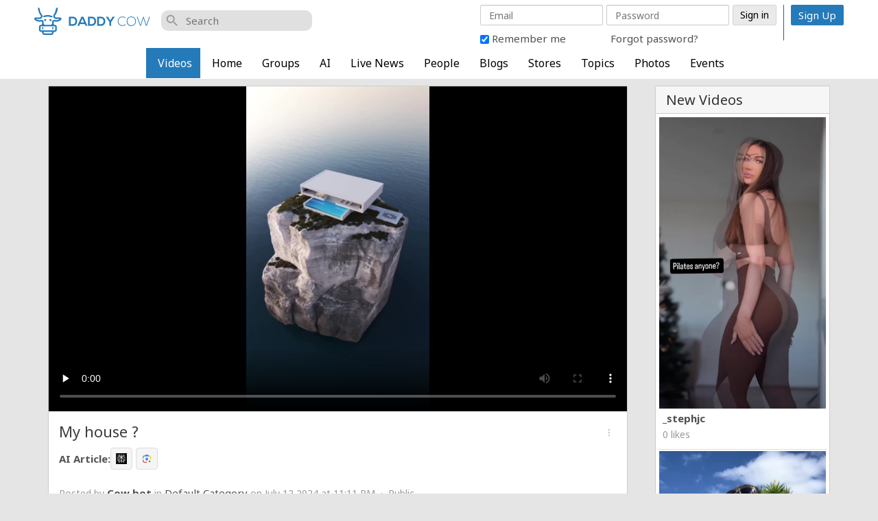

--- FILE ---
content_type: text/html; charset=UTF-8
request_url: https://daddycow.com/videos/view/60103/my-house
body_size: 30163
content:
<!DOCTYPE html>
<html>
<head>
    <meta charset="utf-8">
    <meta name="google-site-verification" content="prQs4EOaHocYIemBEGazlB1JDfMC3zivFfg994KrsAU" />
    <title>
        
        My house ? | daddycow.com    </title>
    
    <!--
    ===========META====================-->
            <meta name="description" content="Daddy Cow has a wide range of videos. The best of YouTube, Instagram, TikTok and X. We focus on News, fitness and entertainment in the video section. " />
    <meta name="keywords" content="youtube music
youtube news
youtube videos
youtube breaking news today
youtube relaxing music 
tik tok news
tik tok songs
tik tok 
tiktok video
tiktok banned
tiktok app
facebook reels video
facebook reels gym fashion
facebook reels woman
facebook reels sexy
Business
Podcast videos
Cosplay grown ups 18's
Donald Trump
USA
World news
Netflix recommendations etc
Fashion & Gossip
Tik Tok News
Tik Tok pictures and people
The United Kingdom
Tech
Passed away
Ukraine and Russia war updates
Show business, films & festivals
Soccer
Sport
Food please
Travel
Irish News
GAA (Irish Football)
Health & Well being
Artificial intelligence
Lifestyle and lifestyle hacks
Fitness & the gym
Elon Musk
The Woke war
Ukraine feedback and ground reporting.
Crypto tokens and coins
King Charles and UK Royalty
Royalty
Fun
Photography
Kanye West Ye
Full length free feature films"/>
    <meta name="viewport" content="width=device-width, initial-scale=1.0, maximum-scale=1.0, user-scalable=0" />
     <meta name="robots" content="index,follow" />
    <link rel="manifest" href="/manifest.json" />

    <meta property="og:site_name" content="daddycow.com" />
    <meta property="og:title" content="My house ?" />
    <meta property="og:url" content="https://daddycow.com/videos/view/60103/my-house" />
    <link rel="canonical" href="https://daddycow.com/videos/view/60103/my-house" /> 
        <meta property="og:image" content="https://daddycow.com/uploads/videos/thumb/60103/850_6286049408a8783d33d436aafad9d542.jpg" />
        <!--
    ===========META====================-->

    <link rel="stylesheet" type="text/css" href="https://fonts.googleapis.com/css2?family=Noto+Sans:wght@400;700&display=swap">
    <link rel="stylesheet" type="text/css" href="https://fonts.googleapis.com/css2?family=Francois+One&display=swap">
    <link rel="stylesheet" type="text/css" href="https://fonts.googleapis.com/icon?family=Material+Icons">
    
    <!--
    ===========STYLE====================-->
    <link href="/favicon.ico" type="image/x-icon" rel="icon"/><link href="/favicon.ico" type="image/x-icon" rel="shortcut icon"/>
	<link rel="stylesheet" type="text/css" href="/css/bootstrap.3.2.0/css/bootstrap.min.css?v=119"/>
<link rel="stylesheet" type="text/css" href="/store/css/store_widget.css?v=119"/><link rel="stylesheet" type="text/css" href="/store/css/star-rating.css?v=119"/><link rel="stylesheet" type="text/css" href="https://daddycow.com/min-css/9d1e0565da4d20894e68fb6bb3f88f4f?v=119">    <!--
    ===========END STYLE====================-->
    </head>
<body class="default-body  " id="page_guest_videos-view">
<!-- <div class="preloader-bg"></div> -->
<div class="container header-wrapper">
<div class="bar-content">
    </div>
</div><div class="navbar navbar-fixed-top sl-navbar" role="navigation" id="header">

    <div class="header-bg"></div>
    <div class="container full_header">
        <div class="hidden-xs hidden-sm">
        <div class="logo-default">
		<a href="/home"><img src="https://daddycow.com/uploads/E7v5ZVF6XQmR1Wu.png" alt="daddycow.com"></a>
	
</div>        </div>
            	<div class="notify_group">
		<div class="btn-group hidden-md hidden-lg">
			<div class="notify_content">
				<a href="/videos/browse/featured">
					<i class="material-icons">music_note</i>
				</a>      
			</div>
		</div>
		<div class="btn-group hidden-md hidden-lg">
			<div class="notify_content">
				<a href="/videos/browse/video_of_day">
					<i class="material-icons">videocam</i>
				</a>      
			</div>
		</div>
	</div>
<div id="mobi_menu">
    <div class="visible-xs visible-sm closeButton">
        <button id="closeMenuMain" type="button" class="close" data-dismiss="modal"><span aria-hidden="true">&times;</span> <span class="sr-only">Close</span></button>
    </div>
    <!--Userbox-->
    <div class="navbar-form navbar-right main-menu-content">
			<div class="global-search"><i class="material-icons">search</i>
				<input type="text" id="global-search" placeholder="Search">
				<ul id="display-suggestion" style="display: none" class="suggestionInitSlimScroll">

				</ul>
			</div>

                    <!-- Login Form  -->
        
        <div class="guest-action">
        <div class="visible-xs visible-sm">
        	                <a class="btn btn-success" href="/users/register"> Sign Up</a>
                           <a class="button" href="/users/member_login"> Login</a>
        </div>
        <div class="hidden-xs hidden-sm">
        
                <div class="bar-content">
</div>

<div id="fb-root"></div>

<div class="loginPage">
<div id="loginForm">
    <h1 class="text-center">Member Login</h1>
    <div class="main_login_form">
    <div class="signup_form_grab"><form action="/users/member_login" class="form-horizontal" id="UserMemberLoginForm" method="post" accept-charset="utf-8"><div style="display:none;"><input type="hidden" name="_method" value="POST"/></div><input type="hidden" name="data[User][id]" class="form-control" id="UserId"/><div class="input email required"><input name="data[User][email]" class="form-control" id="login_email" placeholder="Email" maxlength="100" type="email" required="required"/></div><div class="input password"><input name="data[User][password]" class="form-control" id="login_password" placeholder="Password" type="password"/></div><input type="hidden" name="data[redirect_url]" value="aHR0cHM6Ly9kYWRkeWNvdy5jb20vdmlkZW9zL3ZpZXcvNjAxMDMvbXktaG91c2U=" id="UserRedirectUrl"/><input class="btn btn-success btn-login" value="Sign in" type="submit"/></div>    <div class="row p_top_15">
        <div class="col-md-6 text-left"><!--login-box-->
            <input type="hidden" value="0" id="remember_" name="data[remember]">
            <input type="checkbox" id="remember" value="1" checked="checked" name="data[remember]"> Remember me
        </div>
        <div class="col-md-6 text-right">
            <a href="/users/recover">Forgot password?</a>
        </div>
    </div>

    </div>
           
	</form>
</div>
</div>
                	<span class="signup_header_content">
                <a class="btn btn-success btn-signup-top" href="/users/register"> Sign Up</a>
            </span>
           
        </div>
        </div>
        <!-- End login form -->
                    </div>
    
    <!--End  userbox-->
    <a class="btn_open_large" href="javascript:void(0)" onclick="$('.open_large_menu').toggle();return false;">
        <span class='arr-menu'></span>
            <span class='line'></span>
            <span class='line'></span>
            <span class='line'></span>
    </a>
    <div class="open_large_menu">
        <ul class="nav navbar-nav menu_top_list horizontal" id="main_menu"><li class=""><a href="/videos" no_replace_ssl="1" title="Videos Fashion Gossip TikTok News Tech business films Soccer Sport Food Travel GAA Health AI Fitness woke Crypto property football" class="active" target=""><i class="material-icons"></i>Videos</a></li><li class=""><a href="/home" no_replace_ssl="1" title="News fitness sports entertainment and music Fashion Gossip TikTok News Tech business films Soccer Sport Food Travel GAA Health AI Fitness woke Crypto property football" class="" target=""><i class="material-icons"></i>Home</a></li><li class=""><a href="/groups" no_replace_ssl="1" title="Pict your news or entertainment Fashion Gossip TikTok News Tech business films Soccer Sport Food Travel GAA Health AI Fitness woke Crypto property football" class="" target=""><i class="material-icons"></i>Groups</a></li><li class=""><a href="/pages/cowai" no_replace_ssl="1" title="" class="" target=""><i class="material-icons"></i>AI</a></li><li class=""><a href="/livenewss" no_replace_ssl="1" title="Come here for live news Fashion Gossip TikTok News Tech business films Soccer Sport Food Travel GAA Health AI Fitness woke Crypto property football" class="" target=""><i class="material-icons"></i>Live News</a></li><li class=""><a href="/users" no_replace_ssl="1" title="These are the people who joined Daddy Cow" class="" target=""><i class="material-icons"></i>People</a></li><li class=""><a href="/blogs" no_replace_ssl="1" title="This is the blogs section on Daddy Cow. Used for SEO links mostly." class="" target=""><i class="material-icons"></i>Blogs</a></li><li class=""><a href="/stores" no_replace_ssl="1" title="Sell your goods here " class="" target=""><i class="material-icons"></i>Stores</a></li><li class=""><a href="/topics" no_replace_ssl="1" title="This is the Topics section on Daddy Cow. Used for SEO links mostly" class="" target=""><i class="material-icons"></i>Topics</a></li><li class=""><a href="/photos" no_replace_ssl="1" title="Some pictures on Daddy Cow" class="" target=""><i class="material-icons"></i>Photos</a></li><li class=""><a href="/events" no_replace_ssl="1" title="Events. Mostly links. Mostly not real events at the moment" class="" target=""><i class="material-icons"></i>Events</a></li></ul>    </div>
    <!--Menu acc-->
     </div>
    </div>
</div>
<div class="navbar navbar-fixed-top sl-navbar" role="navigation" id="header_mobi">
    <div class="container-fluid">
        <div id="chatIconMobile"></div>
        <a id="openMenu" href="#" data-target="#mobi_menu">
            <span class='arr-menu'></span>
            <span class='line'></span>
            <span class='line'></span>
            <span class='line'></span>
        </a>
        <a href="/videos" class="btn btn-action" id="btnVideo">Videos</a>
        <div class="logo-default">
		<a href="/home"><img src="https://daddycow.com/uploads/E7v5ZVF6XQmR1Wu.png" alt="daddycow.com"></a>
	
</div>                        
    </div>
</div>

<div class="container " id="content-wrapper" >
    

    <div class="row">
                

                    <div id="right"  class="sl-rsp-modal col-md-3 pull-right">
            <div class="visible-xs visible-sm closeButton">
                <button type="button" class="close" data-dismiss="modal"><span aria-hidden="true">&times;</span> <span class="sr-only">Close</span></button>
            </div>
            <div class="bar-content">
        
    	        <div class="box2">
                <h3>New Videos</h3>
                <div class="box_content">
                            <ul class="video_block">
                                            <li class="col-md-4">
                            <div class="item-content">
                                <a class="video_cover"  href="/videos/view/113851/stephjc">
                                    <div>
                                    <img src='https://daddycow.com/uploads/videos/thumb/113851/d9043167f4ea8d768deb7953f6908db0.jpg' />
                                    </div>
                                </a>
                                <div class="video_info">
                                    <a href="/videos/view/113851/stephjc">_stephjc</a>
                                    <div class="extra_info">
                                        0 likes                                    </div>
                                </div>
                            </div>
                        </li>
                                            <li class="col-md-4">
                            <div class="item-content">
                                <a class="video_cover"  href="/videos/view/113850/jake-vella">
                                    <div>
                                    <img src='https://daddycow.com/uploads/videos/thumb/113850/cea166c6c840675d52d9d5a417594c0d.jpg' />
                                    </div>
                                </a>
                                <div class="video_info">
                                    <a href="/videos/view/113850/jake-vella">Jake Vella</a>
                                    <div class="extra_info">
                                        0 likes                                    </div>
                                </div>
                            </div>
                        </li>
                                            <li class="col-md-4">
                            <div class="item-content">
                                <a class="video_cover"  href="/videos/view/113849/yolandialice003">
                                    <div>
                                    <img src='https://daddycow.com/uploads/videos/thumb/113849/6520bf14df058ab597274cf0501d572a.jpg' />
                                    </div>
                                </a>
                                <div class="video_info">
                                    <a href="/videos/view/113849/yolandialice003">yolandialice003</a>
                                    <div class="extra_info">
                                        0 likes                                    </div>
                                </div>
                            </div>
                        </li>
                                            <li class="col-md-4">
                            <div class="item-content">
                                <a class="video_cover"  href="/videos/view/113848/https-www-instagram-com-reel-drjmnn0er5u-igsh-bngydzy1mtbjohvv">
                                    <div>
                                    <img src='https://daddycow.com/uploads/videos/thumb/113848/051147192529c5da24e0b3eaee7973a8.jpg' />
                                    </div>
                                </a>
                                <div class="video_info">
                                    <a href="/videos/view/113848/https-www-instagram-com-reel-drjmnn0er5u-igsh-bngydzy1mtbjohvv">https://www.instagram.com/reel/DRjmNN0Er5U/?igsh=bngydzY1MTBjOHVv</a>
                                    <div class="extra_info">
                                        0 likes                                    </div>
                                </div>
                            </div>
                        </li>
                                            <li class="col-md-4">
                            <div class="item-content">
                                <a class="video_cover"  href="/videos/view/113847/https-vm-tiktok-com-znre52uf8">
                                    <div>
                                    <img src='https://daddycow.com/uploads/videos/thumb/113847/e6df7170c28655a63186e45a4668f62b.jpg' />
                                    </div>
                                </a>
                                <div class="video_info">
                                    <a href="/videos/view/113847/https-vm-tiktok-com-znre52uf8">https://vm.tiktok.com/ZNRe52Uf8/</a>
                                    <div class="extra_info">
                                        0 likes                                    </div>
                                </div>
                            </div>
                        </li>
                                            <li class="col-md-4">
                            <div class="item-content">
                                <a class="video_cover"  href="/videos/view/113846/mvsodile">
                                    <div>
                                    <img src='https://daddycow.com/uploads/videos/thumb/113846/4fa8b1c7727a92d58e56b61bd48d5273.jpg' />
                                    </div>
                                </a>
                                <div class="video_info">
                                    <a href="/videos/view/113846/mvsodile">mvsodile</a>
                                    <div class="extra_info">
                                        0 likes                                    </div>
                                </div>
                            </div>
                        </li>
                                            <div class="clear"></div>
                </ul>
                    </div>
    </div>
            <div class="box2">
                <h3>Popular Videos</h3>
                <div class="box_content">
                            <ul class="video_block">
                                            <li class="col-md-4">
                            <div class="item-content">
                                <a class="video_cover"  href="/videos/view/106496/999">                                
                                    <div>
                                         
                                            <img src='https://daddycow.com/uploads/videos/thumb/106496/b0ebd1c8ae72a737cc82b9c09992b0ce.jpg' />
                                         
                                    </div>               
                                </a>
                                <div class="video_info">
                                    <a href="/videos/view/106496/999">999</a>
                                    <div class="extra_info">
                                        0 likes                                    </div>
                                </div>
                            </div>
                        </li>
                                            <li class="col-md-4">
                            <div class="item-content">
                                <a class="video_cover"  href="/videos/view/106752/https-vm-tiktok-com-znd4rpmcj">                                
                                    <div>
                                         
                                            <img src='https://daddycow.com/uploads/videos/thumb/106752/fc90cbfe23dff5bb0e354b14d945f676.jpg' />
                                         
                                    </div>               
                                </a>
                                <div class="video_info">
                                    <a href="/videos/view/106752/https-vm-tiktok-com-znd4rpmcj">https://vm.tiktok.com/ZNd4rpmcj/</a>
                                    <div class="extra_info">
                                        0 likes                                    </div>
                                </div>
                            </div>
                        </li>
                                            <li class="col-md-4">
                            <div class="item-content">
                                <a class="video_cover"  href="/videos/view/107008/observinglala">                                
                                    <div>
                                         
                                            <img src='https://daddycow.com/uploads/videos/thumb/107008/ea91486e0d70e728689da6bd2ac6774f.jpg' />
                                         
                                    </div>               
                                </a>
                                <div class="video_info">
                                    <a href="/videos/view/107008/observinglala">observinglala</a>
                                    <div class="extra_info">
                                        0 likes                                    </div>
                                </div>
                            </div>
                        </li>
                                            <li class="col-md-4">
                            <div class="item-content">
                                <a class="video_cover"  href="/videos/view/107264/https-www-instagram-com-reel-dogi-bgduip-igsh-azhhdxroczkxyxg4">                                
                                    <div>
                                         
                                            <img src='https://daddycow.com/uploads/videos/thumb/107264/6551cdc2e59dd029de4090739b8dc404.jpg' />
                                         
                                    </div>               
                                </a>
                                <div class="video_info">
                                    <a href="/videos/view/107264/https-www-instagram-com-reel-dogi-bgduip-igsh-azhhdxroczkxyxg4">https://www.instagram.com/reel/DOGi_bGDUIp/?igsh=azhhdXRoczkxYXg4</a>
                                    <div class="extra_info">
                                        0 likes                                    </div>
                                </div>
                            </div>
                        </li>
                                            <li class="col-md-4">
                            <div class="item-content">
                                <a class="video_cover" style="padding-bottom: 56.25%" href="/videos/view/107520/can-i-beat-bob-if-he-starts-on-the-green">                                
                                    <div>
                                         
                                            <img src='https://daddycow.com/uploads/videos/thumb/107520/e0acfb9efcfdbab7f2c0bfb88e65d3bc.jpg' />
                                         
                                    </div>               
                                </a>
                                <div class="video_info">
                                    <a href="/videos/view/107520/can-i-beat-bob-if-he-starts-on-the-green">Can I Beat Bob if he Starts on the Green?</a>
                                    <div class="extra_info">
                                        0 likes                                    </div>
                                </div>
                            </div>
                        </li>
                                            <li class="col-md-4">
                            <div class="item-content">
                                <a class="video_cover" style="padding-bottom: 56.25%" href="/videos/view/107776/reaction-to-shocking-video-of-u-s-missile-bouncing-off-ufo">                                
                                    <div>
                                         
                                            <img src='https://daddycow.com/uploads/videos/thumb/107776/33b7239865d53a9719c777bebddb2021.jpg' />
                                         
                                    </div>               
                                </a>
                                <div class="video_info">
                                    <a href="/videos/view/107776/reaction-to-shocking-video-of-u-s-missile-bouncing-off-ufo">Reaction to shocking video of U.S. missile bouncing off UFO</a>
                                    <div class="extra_info">
                                        0 likes                                    </div>
                                </div>
                            </div>
                        </li>
                                            <li class="col-md-4">
                            <div class="item-content">
                                <a class="video_cover"  href="/videos/view/108032/grazimourao">                                
                                    <div>
                                         
                                            <img src='https://daddycow.com/uploads/videos/thumb/108032/cfac01e0a710e80a25eff5acf80cf20f.jpg' />
                                         
                                    </div>               
                                </a>
                                <div class="video_info">
                                    <a href="/videos/view/108032/grazimourao">grazimourao</a>
                                    <div class="extra_info">
                                        0 likes                                    </div>
                                </div>
                            </div>
                        </li>
                                            <li class="col-md-4">
                            <div class="item-content">
                                <a class="video_cover"  href="/videos/view/108288/𝙁𝙖𝙣𝙤𝙛-𝙥𝙖𝙜𝙚𝙖𝙣𝙩𝙨-my-top-5-swimwear-competition-of-mister-international-2">                                
                                    <div>
                                         
                                            <img src='https://daddycow.com/uploads/videos/thumb/108288/f7065f5e33409feb6f10b9c9d1394a9b.jpg' />
                                         
                                    </div>               
                                </a>
                                <div class="video_info">
                                    <a href="/videos/view/108288/𝙁𝙖𝙣𝙤𝙛-𝙥𝙖𝙜𝙚𝙖𝙣𝙩𝙨-my-top-5-swimwear-competition-of-mister-international-2">𝙁𝙖𝙣𝙤𝙛_𝙥𝙖𝙜𝙚𝙖𝙣𝙩𝙨 ♛  My Top 5 Swimwear Competition of Mister International 2025! 🙈🔥👀 Brazil , Lebano...</a>
                                    <div class="extra_info">
                                        0 likes                                    </div>
                                </div>
                            </div>
                        </li>
                                            <li class="col-md-4">
                            <div class="item-content">
                                <a class="video_cover"  href="/videos/view/108544/frisopoldervaart">                                
                                    <div>
                                         
                                            <img src='https://daddycow.com/uploads/videos/thumb/108544/24ef982b17c2dac64e8d5919ad86b0d6.jpg' />
                                         
                                    </div>               
                                </a>
                                <div class="video_info">
                                    <a href="/videos/view/108544/frisopoldervaart">frisopoldervaart</a>
                                    <div class="extra_info">
                                        0 likes                                    </div>
                                </div>
                            </div>
                        </li>
                                            <li class="col-md-4">
                            <div class="item-content">
                                <a class="video_cover"  href="/videos/view/108800/dylan-blaha-for-congress-my-name-is-captain-dylan-blaha-and-this-messa">                                
                                    <div>
                                         
                                            <img src='https://daddycow.com/uploads/videos/thumb/108800/0511d48866cdb79e6e83852028751a2b.jpg' />
                                         
                                    </div>               
                                </a>
                                <div class="video_info">
                                    <a href="/videos/view/108800/dylan-blaha-for-congress-my-name-is-captain-dylan-blaha-and-this-messa">Dylan Blaha for Congress  My name is Captain Dylan Blaha, and this message is for all US military...</a>
                                    <div class="extra_info">
                                        0 likes                                    </div>
                                </div>
                            </div>
                        </li>
                                            <li class="col-md-4">
                            <div class="item-content">
                                <a class="video_cover"  href="/videos/view/109056/kat-abughazaleh-aipac-is-trying-to-keep-me-out-of-congress-we-won-t-le">                                
                                    <div>
                                         
                                            <img src='https://daddycow.com/uploads/videos/thumb/109056/a2ec9368595dd45032920f88854a486a.jpg' />
                                         
                                    </div>               
                                </a>
                                <div class="video_info">
                                    <a href="/videos/view/109056/kat-abughazaleh-aipac-is-trying-to-keep-me-out-of-congress-we-won-t-le">Kat Abughazaleh  AIPAC is trying to keep me out of Congress. We won’t let them. #fyp #foryoupage ...</a>
                                    <div class="extra_info">
                                        0 likes                                    </div>
                                </div>
                            </div>
                        </li>
                                            <li class="col-md-4">
                            <div class="item-content">
                                <a class="video_cover" style="padding-bottom: 56.25%" href="/videos/view/109312/how-does-this-keep-happening">                                
                                    <div>
                                         
                                            <img src='https://daddycow.com/uploads/videos/thumb/109312/12d78881d25252931fc2494711c5eb47.jpg' />
                                         
                                    </div>               
                                </a>
                                <div class="video_info">
                                    <a href="/videos/view/109312/how-does-this-keep-happening">How Does This Keep Happening?</a>
                                    <div class="extra_info">
                                        0 likes                                    </div>
                                </div>
                            </div>
                        </li>
                                            <li class="col-md-4">
                            <div class="item-content">
                                <a class="video_cover"  href="/videos/view/109568/hsgdg-svsv-unremitting-efforts-are-only-for-the-beauty-of-this-moment">                                
                                    <div>
                                         
                                            <img src='https://daddycow.com/uploads/videos/thumb/109568/05e5864f058b2e2ef02532eed987bd73.jpg' />
                                         
                                    </div>               
                                </a>
                                <div class="video_info">
                                    <a href="/videos/view/109568/hsgdg-svsv-unremitting-efforts-are-only-for-the-beauty-of-this-moment">Hsgdg Svsv  Unremitting efforts are only for the beauty of this moment.#art #photography #ballet ...</a>
                                    <div class="extra_info">
                                        0 likes                                    </div>
                                </div>
                            </div>
                        </li>
                                            <li class="col-md-4">
                            <div class="item-content">
                                <a class="video_cover"  href="/videos/view/109824/mmashalefterr">                                
                                    <div>
                                         
                                            <img src='https://daddycow.com/uploads/videos/thumb/109824/94402ece7f1a87aa8670ccef4256fdbc.jpg' />
                                         
                                    </div>               
                                </a>
                                <div class="video_info">
                                    <a href="/videos/view/109824/mmashalefterr">mmashalefterr</a>
                                    <div class="extra_info">
                                        0 likes                                    </div>
                                </div>
                            </div>
                        </li>
                                            <li class="col-md-4">
                            <div class="item-content">
                                <a class="video_cover"  href="/videos/view/110080/fara-redo-fara">                                
                                    <div>
                                         
                                            <img src='https://daddycow.com/uploads/videos/thumb/110080/f586fe914525fe8e527d17255b9a3825.jpg' />
                                         
                                    </div>               
                                </a>
                                <div class="video_info">
                                    <a href="/videos/view/110080/fara-redo-fara">Fara Redo 😂🫶🏻 #FARA</a>
                                    <div class="extra_info">
                                        0 likes                                    </div>
                                </div>
                            </div>
                        </li>
                                            <li class="col-md-4">
                            <div class="item-content">
                                <a class="video_cover" style="padding-bottom: 56.25%" href="/videos/view/110336/the-philippines-tourism-crisis-what-nobody-wants-to-admit-in-2025">                                
                                    <div>
                                         
                                            <img src='https://daddycow.com/uploads/videos/thumb/110336/9238ff29064c4216c377ab2f05ed15ff.jpg' />
                                         
                                    </div>               
                                </a>
                                <div class="video_info">
                                    <a href="/videos/view/110336/the-philippines-tourism-crisis-what-nobody-wants-to-admit-in-2025">THE PHILIPPINES TOURISM CRISIS: What Nobody Wants to Admit in 2025 🇵🇭</a>
                                    <div class="extra_info">
                                        0 likes                                    </div>
                                </div>
                            </div>
                        </li>
                                            <li class="col-md-4">
                            <div class="item-content">
                                <a class="video_cover"  href="/videos/view/110592/niamh-o-connor-so-sad">                                
                                    <div>
                                         
                                            <img src='https://daddycow.com/uploads/videos/thumb/110592/07aea9323c98af8a8eea6fcf01f89d60.jpg' />
                                         
                                    </div>               
                                </a>
                                <div class="video_info">
                                    <a href="/videos/view/110592/niamh-o-connor-so-sad">Niamh O Connor  So sad </a>
                                    <div class="extra_info">
                                        0 likes                                    </div>
                                </div>
                            </div>
                        </li>
                                            <li class="col-md-4">
                            <div class="item-content">
                                <a class="video_cover"  href="/videos/view/110848/sabinasocol">                                
                                    <div>
                                         
                                            <img src='https://daddycow.com/uploads/videos/thumb/110848/88acc08c88d9361261ee8a9914bb106c.jpg' />
                                         
                                    </div>               
                                </a>
                                <div class="video_info">
                                    <a href="/videos/view/110848/sabinasocol">sabinasocol</a>
                                    <div class="extra_info">
                                        0 likes                                    </div>
                                </div>
                            </div>
                        </li>
                                            <li class="col-md-4">
                            <div class="item-content">
                                <a class="video_cover"  href="/videos/view/111104/https-www-facebook-com-reel-2021123792052648">                                
                                    <div>
                                         
                                            <img src='https://daddycow.com/uploads/videos/thumb/111104/3daebc085962c1a0a1ed36b7910159ed.jpg' />
                                         
                                    </div>               
                                </a>
                                <div class="video_info">
                                    <a href="/videos/view/111104/https-www-facebook-com-reel-2021123792052648">https://www.facebook.com/reel/2021123792052648</a>
                                    <div class="extra_info">
                                        0 likes                                    </div>
                                </div>
                            </div>
                        </li>
                                            <li class="col-md-4">
                            <div class="item-content">
                                <a class="video_cover"  href="/videos/view/111360/https-vm-tiktok-com-znd3ebnl6">                                
                                    <div>
                                         
                                            <img src='https://daddycow.com/uploads/videos/thumb/111360/2db17b062ab92e122be0da3c8a3e91ef.jpg' />
                                         
                                    </div>               
                                </a>
                                <div class="video_info">
                                    <a href="/videos/view/111360/https-vm-tiktok-com-znd3ebnl6">https://vm.tiktok.com/ZNd3eBNL6/</a>
                                    <div class="extra_info">
                                        0 likes                                    </div>
                                </div>
                            </div>
                        </li>
                                            <li class="col-md-4">
                            <div class="item-content">
                                <a class="video_cover"  href="/videos/view/111616/manirat42">                                
                                    <div>
                                         
                                            <img src='https://daddycow.com/uploads/videos/thumb/111616/f4764b149c8be0a5d596ffc3d538490a.jpg' />
                                         
                                    </div>               
                                </a>
                                <div class="video_info">
                                    <a href="/videos/view/111616/manirat42">manirat42</a>
                                    <div class="extra_info">
                                        0 likes                                    </div>
                                </div>
                            </div>
                        </li>
                                            <li class="col-md-4">
                            <div class="item-content">
                                <a class="video_cover"  href="/videos/view/111872/https-www-instagram-com-reel-dqjy1svk88a-igsh-anm0dmpibm9ucxy1">                                
                                    <div>
                                         
                                            <img src='https://daddycow.com/uploads/videos/thumb/111872/953c8884acbd4e29de39278ab7fe2076.jpg' />
                                         
                                    </div>               
                                </a>
                                <div class="video_info">
                                    <a href="/videos/view/111872/https-www-instagram-com-reel-dqjy1svk88a-igsh-anm0dmpibm9ucxy1">https://www.instagram.com/reel/DQjY1svk88A/?igsh=anM0dmpibm9ucXY1</a>
                                    <div class="extra_info">
                                        0 likes                                    </div>
                                </div>
                            </div>
                        </li>
                                            <li class="col-md-4">
                            <div class="item-content">
                                <a class="video_cover"  href="/videos/view/112128/https-www-instagram-com-reel-dqmsxz6kxig-igsh-mxrnd2t6bwtsetrsaq">                                
                                    <div>
                                         
                                            <img src='https://daddycow.com/uploads/videos/thumb/112128/717aebc582a47c6c760ee4f25fdc68dc.jpg' />
                                         
                                    </div>               
                                </a>
                                <div class="video_info">
                                    <a href="/videos/view/112128/https-www-instagram-com-reel-dqmsxz6kxig-igsh-mxrnd2t6bwtsetrsaq">https://www.instagram.com/reel/DQmsXz6kXig/?igsh=MXRnd2t6bWtseTRsaQ==</a>
                                    <div class="extra_info">
                                        0 likes                                    </div>
                                </div>
                            </div>
                        </li>
                                            <li class="col-md-4">
                            <div class="item-content">
                                <a class="video_cover" style="padding-bottom: 56.25%" href="/videos/view/112384/what-really-happens-after-30-days-of-no-nut-november">                                
                                    <div>
                                         
                                            <img src='https://daddycow.com/uploads/videos/thumb/112384/c58f715ecc57831fdf051407d19cd6c2.jpg' />
                                         
                                    </div>               
                                </a>
                                <div class="video_info">
                                    <a href="/videos/view/112384/what-really-happens-after-30-days-of-no-nut-november">What Really Happens After 30 Days of No Nut November</a>
                                    <div class="extra_info">
                                        0 likes                                    </div>
                                </div>
                            </div>
                        </li>
                                            <li class="col-md-4">
                            <div class="item-content">
                                <a class="video_cover" style="padding-bottom: 56.25%" href="/videos/view/112640/eddie-murphy-on-having-a-blast-in-the-80s-schwarzenegger-pitching-him">                                
                                    <div>
                                         
                                            <img src='https://daddycow.com/uploads/videos/thumb/112640/d2dccc42d0fc9c4c69c589c298c45117.jpg' />
                                         
                                    </div>               
                                </a>
                                <div class="video_info">
                                    <a href="/videos/view/112640/eddie-murphy-on-having-a-blast-in-the-80s-schwarzenegger-pitching-him">Eddie Murphy on Having a Blast in the 80s, Schwarzenegger Pitching Him Triplets &amp; New Documen...</a>
                                    <div class="extra_info">
                                        0 likes                                    </div>
                                </div>
                            </div>
                        </li>
                                            <li class="col-md-4">
                            <div class="item-content">
                                <a class="video_cover" style="padding-bottom: 56.25%" href="/videos/view/112896/he-left-civilization-to-build-a-floating-self-sustaining-island-by-7as">                                
                                    <div>
                                         
                                            <img src='https://daddycow.com/uploads/videos/thumb/112896/608582fdcf16d05980ff1cf809dfbff4.jpg' />
                                         
                                    </div>               
                                </a>
                                <div class="video_info">
                                    <a href="/videos/view/112896/he-left-civilization-to-build-a-floating-self-sustaining-island-by-7as">He Left Civilization to Build a Floating Self-Sustaining Island | by @7Asian</a>
                                    <div class="extra_info">
                                        0 likes                                    </div>
                                </div>
                            </div>
                        </li>
                                            <li class="col-md-4">
                            <div class="item-content">
                                <a class="video_cover" style="padding-bottom: 56.25%" href="/videos/view/113152/i-tried-fast-foods-unhealthiest-items">                                
                                    <div>
                                         
                                            <img src='https://daddycow.com/uploads/videos/thumb/113152/3734114c27de15561e24c22378580963.jpg' />
                                         
                                    </div>               
                                </a>
                                <div class="video_info">
                                    <a href="/videos/view/113152/i-tried-fast-foods-unhealthiest-items">I Tried Fast Foods Unhealthiest Items</a>
                                    <div class="extra_info">
                                        0 likes                                    </div>
                                </div>
                            </div>
                        </li>
                                            <li class="col-md-4">
                            <div class="item-content">
                                <a class="video_cover"  href="/videos/view/113408/https-vm-tiktok-com-znr17v3sc">                                
                                    <div>
                                         
                                            <img src='https://daddycow.com/uploads/videos/thumb/113408/c5c00097e1d66c8b24584ed841ed09f5.jpg' />
                                         
                                    </div>               
                                </a>
                                <div class="video_info">
                                    <a href="/videos/view/113408/https-vm-tiktok-com-znr17v3sc">https://vm.tiktok.com/ZNR17V3sC/</a>
                                    <div class="extra_info">
                                        0 likes                                    </div>
                                </div>
                            </div>
                        </li>
                                            <li class="col-md-4">
                            <div class="item-content">
                                <a class="video_cover" style="padding-bottom: 56.25%" href="/videos/view/113664/camping-in-secret-bridge-fort">                                
                                    <div>
                                         
                                            <img src='https://daddycow.com/uploads/videos/thumb/113664/cf22296a1691fdebf4a7b6da1602202f.jpg' />
                                         
                                    </div>               
                                </a>
                                <div class="video_info">
                                    <a href="/videos/view/113664/camping-in-secret-bridge-fort">Camping In Secret Bridge Fort</a>
                                    <div class="extra_info">
                                        0 likes                                    </div>
                                </div>
                            </div>
                        </li>
                                            <li class="col-md-4">
                            <div class="item-content">
                                <a class="video_cover"  href="/videos/view/106497/999">                                
                                    <div>
                                         
                                            <img src='https://daddycow.com/uploads/videos/thumb/106497/4e46e387b10627520c36f5275cd4aec3.jpg' />
                                         
                                    </div>               
                                </a>
                                <div class="video_info">
                                    <a href="/videos/view/106497/999">999</a>
                                    <div class="extra_info">
                                        0 likes                                    </div>
                                </div>
                            </div>
                        </li>
                                            <li class="col-md-4">
                            <div class="item-content">
                                <a class="video_cover"  href="/videos/view/106753/yahoo-finance-trump-meta-s-data-center-to-cost-50-billion-yahoofinance">                                
                                    <div>
                                         
                                            <img src='https://daddycow.com/uploads/videos/thumb/106753/ae72beeb0f0daad5d87860b057e18b44.jpg' />
                                         
                                    </div>               
                                </a>
                                <div class="video_info">
                                    <a href="/videos/view/106753/yahoo-finance-trump-meta-s-data-center-to-cost-50-billion-yahoofinance">Yahoo Finance  Trump: Meta's data center to cost $50 billion. 💸 #yahoofinance #meta #markzuckerbe...</a>
                                    <div class="extra_info">
                                        0 likes                                    </div>
                                </div>
                            </div>
                        </li>
                                            <li class="col-md-4">
                            <div class="item-content">
                                <a class="video_cover"  href="/videos/view/107009/michellefromchina">                                
                                    <div>
                                         
                                            <img src='https://daddycow.com/uploads/videos/thumb/107009/557f54c5802d78d8634f221e4a0d8009.jpg' />
                                         
                                    </div>               
                                </a>
                                <div class="video_info">
                                    <a href="/videos/view/107009/michellefromchina">michellefromchina</a>
                                    <div class="extra_info">
                                        0 likes                                    </div>
                                </div>
                            </div>
                        </li>
                                            <li class="col-md-4">
                            <div class="item-content">
                                <a class="video_cover"  href="/videos/view/107265/buttercookie">                                
                                    <div>
                                         
                                            <img src='https://daddycow.com/uploads/videos/thumb/107265/90eecef136d1f47ed9f3c569672c2a6d.jpg' />
                                         
                                    </div>               
                                </a>
                                <div class="video_info">
                                    <a href="/videos/view/107265/buttercookie">buttercookie</a>
                                    <div class="extra_info">
                                        0 likes                                    </div>
                                </div>
                            </div>
                        </li>
                                            <li class="col-md-4">
                            <div class="item-content">
                                <a class="video_cover" style="padding-bottom: 56.25%" href="/videos/view/107521/i-felt-so-bad-for-agnes-in-season-2-part-2-wednesday-agnes-demille-edi">                                
                                    <div>
                                         
                                            <img src='https://daddycow.com/uploads/videos/thumb/107521/255a24f33219dee2dfe23308396eb900.jpg' />
                                         
                                    </div>               
                                </a>
                                <div class="video_info">
                                    <a href="/videos/view/107521/i-felt-so-bad-for-agnes-in-season-2-part-2-wednesday-agnes-demille-edi">I felt so bad for Agnes in Season 2 Part 2 / Wednesday Agnes Demille Edit || Song - WRONG</a>
                                    <div class="extra_info">
                                        0 likes                                    </div>
                                </div>
                            </div>
                        </li>
                                            <li class="col-md-4">
                            <div class="item-content">
                                <a class="video_cover" style="padding-bottom: 56.25%" href="/videos/view/107777/beautiful-autumn-with-halle-berry-and-roger-federer-switzerland-touris">                                
                                    <div>
                                         
                                            <img src='https://daddycow.com/uploads/videos/thumb/107777/d58950249bbb532a375eac8fc841c7ac.jpg' />
                                         
                                    </div>               
                                </a>
                                <div class="video_info">
                                    <a href="/videos/view/107777/beautiful-autumn-with-halle-berry-and-roger-federer-switzerland-touris">Beautiful Autumn with Halle Berry and Roger Federer | Switzerland Tourism</a>
                                    <div class="extra_info">
                                        0 likes                                    </div>
                                </div>
                            </div>
                        </li>
                                            <li class="col-md-4">
                            <div class="item-content">
                                <a class="video_cover"  href="/videos/view/108033/ninanashi777">                                
                                    <div>
                                         
                                            <img src='https://daddycow.com/uploads/videos/thumb/108033/f79bac20870cb6425da5e3f9b5530b0b.jpg' />
                                         
                                    </div>               
                                </a>
                                <div class="video_info">
                                    <a href="/videos/view/108033/ninanashi777">ninanashi777</a>
                                    <div class="extra_info">
                                        0 likes                                    </div>
                                </div>
                            </div>
                        </li>
                                            <li class="col-md-4">
                            <div class="item-content">
                                <a class="video_cover"  href="/videos/view/108289/keanu-almost-fell-off">                                
                                    <div>
                                         
                                            <img src='https://daddycow.com/uploads/videos/thumb/108289/5ac335281829ddd2e2bd43a8702005d0.jpg' />
                                         
                                    </div>               
                                </a>
                                <div class="video_info">
                                    <a href="/videos/view/108289/keanu-almost-fell-off">Keanu  almost fell off </a>
                                    <div class="extra_info">
                                        0 likes                                    </div>
                                </div>
                            </div>
                        </li>
                                            <li class="col-md-4">
                            <div class="item-content">
                                <a class="video_cover"  href="/videos/view/108545/vicxrae">                                
                                    <div>
                                         
                                            <img src='https://daddycow.com/uploads/videos/thumb/108545/73b266d2e2dd20b39219256dcfd419fb.jpg' />
                                         
                                    </div>               
                                </a>
                                <div class="video_info">
                                    <a href="/videos/view/108545/vicxrae">vicxrae</a>
                                    <div class="extra_info">
                                        0 likes                                    </div>
                                </div>
                            </div>
                        </li>
                                            <li class="col-md-4">
                            <div class="item-content">
                                <a class="video_cover"  href="/videos/view/108801/ashley-b-apple-iphone-samsung-smartphone-fyp">                                
                                    <div>
                                         
                                            <img src='https://daddycow.com/uploads/videos/thumb/108801/c99fdfb20d4dc7e3197538d706e63297.jpg' />
                                         
                                    </div>               
                                </a>
                                <div class="video_info">
                                    <a href="/videos/view/108801/ashley-b-apple-iphone-samsung-smartphone-fyp">Ashley B  #apple #iphone #samsung #smartphone #fyp </a>
                                    <div class="extra_info">
                                        0 likes                                    </div>
                                </div>
                            </div>
                        </li>
                                            <li class="col-md-4">
                            <div class="item-content">
                                <a class="video_cover" style="padding-bottom: 56.25%" href="/videos/view/109057/badshah-kokaina-simiran-kaur-dhadli-natasha-bharadwaj-hiten-official-v">                                
                                    <div>
                                         
                                            <img src='https://daddycow.com/uploads/videos/thumb/109057/25f98c328eccefaeb846e0a97e531482.jpg' />
                                         
                                    </div>               
                                </a>
                                <div class="video_info">
                                    <a href="/videos/view/109057/badshah-kokaina-simiran-kaur-dhadli-natasha-bharadwaj-hiten-official-v">BADSHAH - Kokaina | Simiran Kaur Dhadli | Natasha Bharadwaj | Hiten | Official Video</a>
                                    <div class="extra_info">
                                        0 likes                                    </div>
                                </div>
                            </div>
                        </li>
                                            <li class="col-md-4">
                            <div class="item-content">
                                <a class="video_cover" style="padding-bottom: 56.25%" href="/videos/view/109313/crash-and-burn-the-emma-watson-story">                                
                                    <div>
                                         
                                            <img src='https://daddycow.com/uploads/videos/thumb/109313/f88eaff05ee99a6ed99f8b382d501c10.jpg' />
                                         
                                    </div>               
                                </a>
                                <div class="video_info">
                                    <a href="/videos/view/109313/crash-and-burn-the-emma-watson-story">Crash And Burn - The Emma Watson Story</a>
                                    <div class="extra_info">
                                        0 likes                                    </div>
                                </div>
                            </div>
                        </li>
                                            <li class="col-md-4">
                            <div class="item-content">
                                <a class="video_cover"  href="/videos/view/109569/andreana">                                
                                    <div>
                                         
                                            <img src='https://daddycow.com/uploads/videos/thumb/109569/c15e4eaaf6a6e8cf52f69a792731ff57.jpg' />
                                         
                                    </div>               
                                </a>
                                <div class="video_info">
                                    <a href="/videos/view/109569/andreana">ANDREANA</a>
                                    <div class="extra_info">
                                        0 likes                                    </div>
                                </div>
                            </div>
                        </li>
                                            <li class="col-md-4">
                            <div class="item-content">
                                <a class="video_cover"  href="/videos/view/109825/inky998">                                
                                    <div>
                                         
                                            <img src='https://daddycow.com/uploads/videos/thumb/109825/9d9088d821e0973f0498c915319a49b7.jpg' />
                                         
                                    </div>               
                                </a>
                                <div class="video_info">
                                    <a href="/videos/view/109825/inky998">Inky998</a>
                                    <div class="extra_info">
                                        0 likes                                    </div>
                                </div>
                            </div>
                        </li>
                                            <li class="col-md-4">
                            <div class="item-content">
                                <a class="video_cover"  href="/videos/view/110081/https-www-instagram-com-reel-dikssdkxrsn-igsh-mtdzdgh0ddlsamthzw">                                
                                    <div>
                                         
                                            <img src='https://daddycow.com/uploads/videos/thumb/110081/12a9ef300fb5aa0be4e6f4c47adb8782.jpg' />
                                         
                                    </div>               
                                </a>
                                <div class="video_info">
                                    <a href="/videos/view/110081/https-www-instagram-com-reel-dikssdkxrsn-igsh-mtdzdgh0ddlsamthzw">https://www.instagram.com/reel/DIkSSDkxRsN/?igsh=MTdzdGh0dDlsamthZw==</a>
                                    <div class="extra_info">
                                        0 likes                                    </div>
                                </div>
                            </div>
                        </li>
                                            <li class="col-md-4">
                            <div class="item-content">
                                <a class="video_cover" style="padding-bottom: 56.25%" href="/videos/view/110337/louis-tomlinson-lemonade-official-video">                                
                                    <div>
                                         
                                            <img src='https://daddycow.com/uploads/videos/thumb/110337/f9f72bacd2474cc16d7f1b1014365f67.jpg' />
                                         
                                    </div>               
                                </a>
                                <div class="video_info">
                                    <a href="/videos/view/110337/louis-tomlinson-lemonade-official-video">Louis Tomlinson - Lemonade (Official Video)</a>
                                    <div class="extra_info">
                                        0 likes                                    </div>
                                </div>
                            </div>
                        </li>
                                            <li class="col-md-4">
                            <div class="item-content">
                                <a class="video_cover"  href="/videos/view/110593/https-www-instagram-com-reel-dp9zaoqgc5q-igsh-ogfmzwhydwpkcwvq">                                
                                    <div>
                                         
                                            <img src='https://daddycow.com/uploads/videos/thumb/110593/526cf7f6e84ab61ac71769c00db83ac7.jpg' />
                                         
                                    </div>               
                                </a>
                                <div class="video_info">
                                    <a href="/videos/view/110593/https-www-instagram-com-reel-dp9zaoqgc5q-igsh-ogfmzwhydwpkcwvq">https://www.instagram.com/reel/DP9ZaoQgC5Q/?igsh=OGFmZWhydWpkcWVq</a>
                                    <div class="extra_info">
                                        0 likes                                    </div>
                                </div>
                            </div>
                        </li>
                                            <li class="col-md-4">
                            <div class="item-content">
                                <a class="video_cover"  href="/videos/view/110849/https-www-instagram-com-reel-dqfnn1be2qr-igsh-mxbtbxn4z3kxm3nlzq">                                
                                    <div>
                                         
                                            <img src='https://daddycow.com/uploads/videos/thumb/110849/5df32dc4f3cf6d724e3cea4589d02653.jpg' />
                                         
                                    </div>               
                                </a>
                                <div class="video_info">
                                    <a href="/videos/view/110849/https-www-instagram-com-reel-dqfnn1be2qr-igsh-mxbtbxn4z3kxm3nlzq">https://www.instagram.com/reel/DQFnn1BE2qr/?igsh=MXBtbXN4Z3kxM3NlZQ==</a>
                                    <div class="extra_info">
                                        0 likes                                    </div>
                                </div>
                            </div>
                        </li>
                                            <li class="col-md-4">
                            <div class="item-content">
                                <a class="video_cover"  href="/videos/view/111105/https-www-instagram-com-reel-dqkpiqgkeas-igsh-zgiwcth2mdnyn3px">                                
                                    <div>
                                         
                                            <img src='https://daddycow.com/uploads/videos/thumb/111105/42cd18a5a6c5d44d888c2090dd71ac7a.jpg' />
                                         
                                    </div>               
                                </a>
                                <div class="video_info">
                                    <a href="/videos/view/111105/https-www-instagram-com-reel-dqkpiqgkeas-igsh-zgiwcth2mdnyn3px">https://www.instagram.com/reel/DQKPiQGkeaS/?igsh=ZGIwcTh2MDNyN3px</a>
                                    <div class="extra_info">
                                        0 likes                                    </div>
                                </div>
                            </div>
                        </li>
                                            <li class="col-md-4">
                            <div class="item-content">
                                <a class="video_cover"  href="/videos/view/111361/indoctrination-grooming">                                
                                    <div>
                                         
                                            <img src='https://daddycow.com/uploads/videos/thumb/111361/010a6be44f16fe5065589e38370a2d79.jpg' />
                                         
                                    </div>               
                                </a>
                                <div class="video_info">
                                    <a href="/videos/view/111361/indoctrination-grooming">Indoctrination grooming </a>
                                    <div class="extra_info">
                                        0 likes                                    </div>
                                </div>
                            </div>
                        </li>
                                            <li class="col-md-4">
                            <div class="item-content">
                                <a class="video_cover"  href="/videos/view/111617/https-www-instagram-com-reel-dqgp6kjk71y-igsh-mxdjzzh1nwo1mdnpmw">                                
                                    <div>
                                         
                                            <img src='https://daddycow.com/uploads/videos/thumb/111617/61fecb78664a22c202b9894c703e45c8.jpg' />
                                         
                                    </div>               
                                </a>
                                <div class="video_info">
                                    <a href="/videos/view/111617/https-www-instagram-com-reel-dqgp6kjk71y-igsh-mxdjzzh1nwo1mdnpmw">https://www.instagram.com/reel/DQgP6kJk71y/?igsh=MXdjZzh1NWo1MDNpMw==</a>
                                    <div class="extra_info">
                                        0 likes                                    </div>
                                </div>
                            </div>
                        </li>
                                            <div class="clear"></div>
                </ul>
                    </div>
    </div>
    </div>        </div>
                <div id="center" class="col-md-9">
        
 

<div class="bar-content">
    <div >
        <div class="video-detail">
            <div class="video-detail-custom">
                    

<div class="video-upload-render">
    <video class="video_source" autoplay data-type="video" controls preload="none" loop width="1280" height="720" poster="https://daddycow.com/uploads/videos/thumb/60103/6286049408a8783d33d436aafad9d542.jpg" id="video_play_60103">
        <source src="https://daddycow.com/uploads/videos/thumb/60103/1405314038c98053ae6979f301fa4d96.mp4" type='video/mp4'/>
        <p class="vjs-no-js">To view this video please enable JavaScript, and consider upgrading to a web browser that <a href="http://videojs.com/html5-video-support/" target="_blank">supports HTML5 video</a></p>
    </video>
</div>

<div class="clear"></div>            </div>        
        </div>
    <div class="content_center full_content p_m_10">	
    	<h1 class="video-detail-title">My house ?</h1>
        <div class="video-detail-action">
            <div class="list_option">
                <div class="dropdown">
                    <button id="dLabel" type="button" data-toggle="dropdown" aria-haspopup="true" role="button" aria-expanded="false">
                        <i class="material-icons">more_vert</i>
                    </button>
                    <ul class="dropdown-menu" role="menu" aria-labelledby="dLabel">
                                                <li>
                            <a id='' href='/reports/ajax_create/Video_Video/60103' data-target='#themeModal' data-toggle='modal' class='' title='Report Video' data-dismiss='' data-backdrop='true' style='' >Report Video</a>                            </li>
                            <li>
                                                            </li>
                            <li>
                                                            </li>
                                                                            </ul>
                </div>
            </div>
        </div>	
        <div class="clear"></div>
        <div class="ai-buttons-wrapper" style="display: flex; align-items: center; gap: 6px; justify-content: flex-start;">
            <span style="font-weight: bold; color: #555;">AI Article:</span>
            <a href="javascript:void(0);" class="ai-article-btn" data-type="Video" data-post-id="60103" data-model="perplexity"
               title="Perplexity"
               style="display: inline-flex; align-items: center; justify-content: center; width:32px; height:32px; background:#f5f5f5; border:1px solid #ddd; border-radius:4px;">
                <img src="/img/ai/perplexity.png" alt="Perplexity" style="height:16px;">
            </a>
            <a href="javascript:void(0);" class="google-lens-btn" title="Google Lens" data-feed-id="2884160" style="display: inline-flex; align-items: center; justify-content: center; width:32px; height:32px; background:#f5f5f5; border:1px solid #ddd; border-radius:4px; margin-left:5px;">
                <img src="/img/ai/google-lens.png" alt="Google Lens" style="height:16px;">
            </a>
        </div>
            	<div class="video-description truncate" data-more-text="Show More" data-less-text="Show Less">
    		    	</div>
        <div class="extra_info">
    	Posted by <a  href="/-cowbot" class="moocore_tooltip_link" data-item_type="user" data-item_id="1"><b>Cow bot</b></a> in <a href="/videos/index/4/default-category">Default Category</a> on July 12 2024 at 11:11 PM    	&nbsp;&middot;&nbsp;                        Public                               
        </div>
        
    </div>
    </div>
</div>
<div class="bar-content full_content p_m_10">
      <div class="content_center">
        
<div class="like-section">
<div class="like-action">
  
   <a href="javascript:void(0)" data-type="Video_Video" data-id="60103" data-status="1" class="likeItem ">
    <i class="material-icons">thumb_up</i>

    </a>
    <a id='' href='/likes/ajax_show/Video_Video/60103' data-target='#themeModal' data-toggle='modal' class='' title='People Who Like This' data-dismiss='modal' data-backdrop='true' style='' ><span id="like_count"> 0</span></a>
        <a href="javascript:void(0)" data-type="Video_Video" data-id="60103" data-status="0" class="likeItem ">
        <i class="material-icons">thumb_down</i>

    </a>
    <a id='' href='/likes/ajax_show/Video_Video/60103/1' data-target='#themeModal' data-toggle='modal' class='' title='People Who DisLike This' data-dismiss='modal' data-backdrop='true' style='' ><span id="dislike_count">0</span></a>    
        <a href="javascript:void(0);" share-url="https://daddycow.com/share/ajax_share/Video_Video/id:60103/type:video_item_detail" class="shareFeedBtn"><i class="material-icons">share</i> Share</a>
    
    <!-- New hook -->
        <!-- New hook -->
    
	</div>
        <div class="likes" >
                    <span id="like_count2">0</span> people liked this	    <ul class="list_block">
</ul>
<div class='clear'></div>	    
	   </div>
  
</div>


        </div>
</div>
<div class="bar-content full_content p_m_10 video-comment">
    <div class="content_center">
		    
<div class="content_center content_comment">
			<h2>Comments (<span id="comment_count">0</span>)</h2>
        
        
		                                                                        


                                                                <ul class="list6 comment_wrapper comment_list" id="comments">
                        
    
                    </ul>
                                
                
		
	</div>    </div>
</div>


                
<div class="box2 html_block">
        <div class="box_content">
        <p style="text-align: center;"><a href="https://daddycow.com/groups" style="text-decoration:none;"><span style="font-size:11.5pt;font-family:Arial;color:#666666;background-color:#ffffff;font-weight:400;font-style:normal;font-variant:normal;text-decoration:underline;-webkit-text-decoration-skip:none;text-decoration-skip-ink:none;vertical-align:baseline;white-space:pre;white-space:pre-wrap;">News sections are here.</span></a></p>    </div>
</div>
        <div class="box2">
                <h3>New Videos</h3>
                <div class="box_content">
                            <ul class="video_block">
                                            <li class="col-md-4">
                            <div class="item-content">
                                <a class="video_cover"  href="/videos/view/113851/stephjc">
                                    <div>
                                    <img src='https://daddycow.com/uploads/videos/thumb/113851/d9043167f4ea8d768deb7953f6908db0.jpg' />
                                    </div>
                                </a>
                                <div class="video_info">
                                    <a href="/videos/view/113851/stephjc">_stephjc</a>
                                    <div class="extra_info">
                                        0 likes                                    </div>
                                </div>
                            </div>
                        </li>
                                            <li class="col-md-4">
                            <div class="item-content">
                                <a class="video_cover"  href="/videos/view/113850/jake-vella">
                                    <div>
                                    <img src='https://daddycow.com/uploads/videos/thumb/113850/cea166c6c840675d52d9d5a417594c0d.jpg' />
                                    </div>
                                </a>
                                <div class="video_info">
                                    <a href="/videos/view/113850/jake-vella">Jake Vella</a>
                                    <div class="extra_info">
                                        0 likes                                    </div>
                                </div>
                            </div>
                        </li>
                                            <li class="col-md-4">
                            <div class="item-content">
                                <a class="video_cover"  href="/videos/view/113849/yolandialice003">
                                    <div>
                                    <img src='https://daddycow.com/uploads/videos/thumb/113849/6520bf14df058ab597274cf0501d572a.jpg' />
                                    </div>
                                </a>
                                <div class="video_info">
                                    <a href="/videos/view/113849/yolandialice003">yolandialice003</a>
                                    <div class="extra_info">
                                        0 likes                                    </div>
                                </div>
                            </div>
                        </li>
                                            <li class="col-md-4">
                            <div class="item-content">
                                <a class="video_cover"  href="/videos/view/113848/https-www-instagram-com-reel-drjmnn0er5u-igsh-bngydzy1mtbjohvv">
                                    <div>
                                    <img src='https://daddycow.com/uploads/videos/thumb/113848/051147192529c5da24e0b3eaee7973a8.jpg' />
                                    </div>
                                </a>
                                <div class="video_info">
                                    <a href="/videos/view/113848/https-www-instagram-com-reel-drjmnn0er5u-igsh-bngydzy1mtbjohvv">https://www.instagram.com/reel/DRjmNN0Er5U/?igsh=bngydzY1MTBjOHVv</a>
                                    <div class="extra_info">
                                        0 likes                                    </div>
                                </div>
                            </div>
                        </li>
                                            <li class="col-md-4">
                            <div class="item-content">
                                <a class="video_cover"  href="/videos/view/113847/https-vm-tiktok-com-znre52uf8">
                                    <div>
                                    <img src='https://daddycow.com/uploads/videos/thumb/113847/e6df7170c28655a63186e45a4668f62b.jpg' />
                                    </div>
                                </a>
                                <div class="video_info">
                                    <a href="/videos/view/113847/https-vm-tiktok-com-znre52uf8">https://vm.tiktok.com/ZNRe52Uf8/</a>
                                    <div class="extra_info">
                                        0 likes                                    </div>
                                </div>
                            </div>
                        </li>
                                            <li class="col-md-4">
                            <div class="item-content">
                                <a class="video_cover"  href="/videos/view/113846/mvsodile">
                                    <div>
                                    <img src='https://daddycow.com/uploads/videos/thumb/113846/4fa8b1c7727a92d58e56b61bd48d5273.jpg' />
                                    </div>
                                </a>
                                <div class="video_info">
                                    <a href="/videos/view/113846/mvsodile">mvsodile</a>
                                    <div class="extra_info">
                                        0 likes                                    </div>
                                </div>
                            </div>
                        </li>
                                            <li class="col-md-4">
                            <div class="item-content">
                                <a class="video_cover"  href="/videos/view/113845/https-vm-tiktok-com-znre5upyf">
                                    <div>
                                    <img src='https://daddycow.com/uploads/videos/thumb/113845/8cf13a8da2e88d38aecaea817c020ebe.jpg' />
                                    </div>
                                </a>
                                <div class="video_info">
                                    <a href="/videos/view/113845/https-vm-tiktok-com-znre5upyf">https://vm.tiktok.com/ZNRe5UPyF/</a>
                                    <div class="extra_info">
                                        0 likes                                    </div>
                                </div>
                            </div>
                        </li>
                                            <li class="col-md-4">
                            <div class="item-content">
                                <a class="video_cover"  href="/videos/view/113844/tok-boutique">
                                    <div>
                                    <img src='https://daddycow.com/uploads/videos/thumb/113844/16604dd933ff4281218e6365eff6248d.jpg' />
                                    </div>
                                </a>
                                <div class="video_info">
                                    <a href="/videos/view/113844/tok-boutique">tok__boutique</a>
                                    <div class="extra_info">
                                        0 likes                                    </div>
                                </div>
                            </div>
                        </li>
                                            <li class="col-md-4">
                            <div class="item-content">
                                <a class="video_cover"  href="/videos/view/113843/https-vm-tiktok-com-znrepqgxt">
                                    <div>
                                    <img src='https://daddycow.com/uploads/videos/thumb/113843/3751f336d51bc96f58f1d49d520b5c68.jpg' />
                                    </div>
                                </a>
                                <div class="video_info">
                                    <a href="/videos/view/113843/https-vm-tiktok-com-znrepqgxt">https://vm.tiktok.com/ZNRePqgxT/</a>
                                    <div class="extra_info">
                                        0 likes                                    </div>
                                </div>
                            </div>
                        </li>
                                            <li class="col-md-4">
                            <div class="item-content">
                                <a class="video_cover"  href="/videos/view/113842/tok-boutique">
                                    <div>
                                    <img src='https://daddycow.com/uploads/videos/thumb/113842/7205376e0e1217f00f2e0728dc924d3b.jpg' />
                                    </div>
                                </a>
                                <div class="video_info">
                                    <a href="/videos/view/113842/tok-boutique">tok__boutique</a>
                                    <div class="extra_info">
                                        0 likes                                    </div>
                                </div>
                            </div>
                        </li>
                                            <li class="col-md-4">
                            <div class="item-content">
                                <a class="video_cover"  href="/videos/view/113841/alinaxxloova">
                                    <div>
                                    <img src='https://daddycow.com/uploads/videos/thumb/113841/d4638d204958d6a72bd8a769b9e58e9b.jpg' />
                                    </div>
                                </a>
                                <div class="video_info">
                                    <a href="/videos/view/113841/alinaxxloova">alinaxxloova_</a>
                                    <div class="extra_info">
                                        0 likes                                    </div>
                                </div>
                            </div>
                        </li>
                                            <li class="col-md-4">
                            <div class="item-content">
                                <a class="video_cover"  href="/videos/view/113840/𝓑𝓸𝓸𝓰𝓲">
                                    <div>
                                    <img src='https://daddycow.com/uploads/videos/thumb/113840/4d10052de0fc962ae766d7910ce48f0e.jpg' />
                                    </div>
                                </a>
                                <div class="video_info">
                                    <a href="/videos/view/113840/𝓑𝓸𝓸𝓰𝓲">𝓑𝓸𝓸𝓰𝓲</a>
                                    <div class="extra_info">
                                        0 likes                                    </div>
                                </div>
                            </div>
                        </li>
                                            <li class="col-md-4">
                            <div class="item-content">
                                <a class="video_cover"  href="/videos/view/113839/lerussha">
                                    <div>
                                    <img src='https://daddycow.com/uploads/videos/thumb/113839/fb0a10fee77271cde41b6b49f59a7a16.jpg' />
                                    </div>
                                </a>
                                <div class="video_info">
                                    <a href="/videos/view/113839/lerussha">lerussha_</a>
                                    <div class="extra_info">
                                        0 likes                                    </div>
                                </div>
                            </div>
                        </li>
                                            <li class="col-md-4">
                            <div class="item-content">
                                <a class="video_cover"  href="/videos/view/113838/leticia-disher">
                                    <div>
                                    <img src='https://daddycow.com/uploads/videos/thumb/113838/a83fabc504d8836207cbd58a2231b15c.jpg' />
                                    </div>
                                </a>
                                <div class="video_info">
                                    <a href="/videos/view/113838/leticia-disher">Letícia Disher</a>
                                    <div class="extra_info">
                                        0 likes                                    </div>
                                </div>
                            </div>
                        </li>
                                            <li class="col-md-4">
                            <div class="item-content">
                                <a class="video_cover"  href="/videos/view/113837/itstamxo">
                                    <div>
                                    <img src='https://daddycow.com/uploads/videos/thumb/113837/312d606f76ec7972b8fc176472f5a3e1.jpg' />
                                    </div>
                                </a>
                                <div class="video_info">
                                    <a href="/videos/view/113837/itstamxo">itstamxo</a>
                                    <div class="extra_info">
                                        0 likes                                    </div>
                                </div>
                            </div>
                        </li>
                                            <li class="col-md-4">
                            <div class="item-content">
                                <a class="video_cover"  href="/videos/view/113836/https-www-facebook-com-reel-1131995322417169">
                                    <div>
                                    <img src='https://daddycow.com/uploads/videos/thumb/113836/461348640c4ad7173e91be3206c636ef.jpg' />
                                    </div>
                                </a>
                                <div class="video_info">
                                    <a href="/videos/view/113836/https-www-facebook-com-reel-1131995322417169">https://www.facebook.com/reel/1131995322417169</a>
                                    <div class="extra_info">
                                        0 likes                                    </div>
                                </div>
                            </div>
                        </li>
                                            <li class="col-md-4">
                            <div class="item-content">
                                <a class="video_cover"  href="/videos/view/113835/https-www-facebook-com-reel-4178022919131506">
                                    <div>
                                    <img src='https://daddycow.com/uploads/videos/thumb/113835/8ef0ba3ee210e4bc42d8c1164acf635b.jpg' />
                                    </div>
                                </a>
                                <div class="video_info">
                                    <a href="/videos/view/113835/https-www-facebook-com-reel-4178022919131506">https://www.facebook.com/reel/4178022919131506</a>
                                    <div class="extra_info">
                                        0 likes                                    </div>
                                </div>
                            </div>
                        </li>
                                            <li class="col-md-4">
                            <div class="item-content">
                                <a class="video_cover"  href="/videos/view/113834/sarimarg09">
                                    <div>
                                    <img src='https://daddycow.com/uploads/videos/thumb/113834/f7afc499b2b1e2eaa61b2febb95c88e4.jpg' />
                                    </div>
                                </a>
                                <div class="video_info">
                                    <a href="/videos/view/113834/sarimarg09">sarimarg09</a>
                                    <div class="extra_info">
                                        0 likes                                    </div>
                                </div>
                            </div>
                        </li>
                                            <li class="col-md-4">
                            <div class="item-content">
                                <a class="video_cover"  href="/videos/view/113833/https-www-tiktok-com-krisskiss-tt-video-7575144032163106068-is-from-we">
                                    <div>
                                    <img src='https://daddycow.com/uploads/videos/thumb/113833/cdb6f8b63ce557cce583b6f8930d53db.jpg' />
                                    </div>
                                </a>
                                <div class="video_info">
                                    <a href="/videos/view/113833/https-www-tiktok-com-krisskiss-tt-video-7575144032163106068-is-from-we">https://www.tiktok.com/@krisskiss_tt/video/7575144032163106068?is_from_webapp=1&amp;sender_device=pc</a>
                                    <div class="extra_info">
                                        0 likes                                    </div>
                                </div>
                            </div>
                        </li>
                                            <li class="col-md-4">
                            <div class="item-content">
                                <a class="video_cover"  href="/videos/view/113832/https-www-facebook-com-reel-709526495104193">
                                    <div>
                                    <img src='https://daddycow.com/uploads/videos/thumb/113832/80017d21956a6aa38f6da6ca6f396bdf.jpg' />
                                    </div>
                                </a>
                                <div class="video_info">
                                    <a href="/videos/view/113832/https-www-facebook-com-reel-709526495104193">https://www.facebook.com/reel/709526495104193</a>
                                    <div class="extra_info">
                                        0 likes                                    </div>
                                </div>
                            </div>
                        </li>
                                            <li class="col-md-4">
                            <div class="item-content">
                                <a class="video_cover" style="padding-bottom: 56.25%" href="/videos/view/113831/joe-rogan-experience-2417-ben-van-kerkwyk">
                                    <div>
                                    <img src='https://daddycow.com/uploads/videos/thumb/113831/9636f3829271f108e746b29ff8b2404d.jpg' />
                                    </div>
                                </a>
                                <div class="video_info">
                                    <a href="/videos/view/113831/joe-rogan-experience-2417-ben-van-kerkwyk">Joe Rogan Experience #2417 - Ben van Kerkwyk</a>
                                    <div class="extra_info">
                                        0 likes                                    </div>
                                </div>
                            </div>
                        </li>
                                            <li class="col-md-4">
                            <div class="item-content">
                                <a class="video_cover" style="padding-bottom: 56.25%" href="/videos/view/113830/hilarious-reaction-i-open-durian-in-front-of-my-boy-and-dog">
                                    <div>
                                    <img src='https://daddycow.com/uploads/videos/thumb/113830/18b3a40480c1b25c1ee1bce7be5de42f.jpg' />
                                    </div>
                                </a>
                                <div class="video_info">
                                    <a href="/videos/view/113830/hilarious-reaction-i-open-durian-in-front-of-my-boy-and-dog">Hilarious Reaction! I Open Durian in Front of My Boy and Dog!</a>
                                    <div class="extra_info">
                                        0 likes                                    </div>
                                </div>
                            </div>
                        </li>
                                            <li class="col-md-4">
                            <div class="item-content">
                                <a class="video_cover" style="padding-bottom: 56.25%" href="/videos/view/113829/50-cent-on-the-set-of-his-new-show-fight-land-in-london">
                                    <div>
                                    <img src='https://daddycow.com/uploads/videos/thumb/113829/5dba337dcb1367d72fdbc0e8b6f1841e.jpg' />
                                    </div>
                                </a>
                                <div class="video_info">
                                    <a href="/videos/view/113829/50-cent-on-the-set-of-his-new-show-fight-land-in-london">50 Cent On The Set of His New Show 'Fight Land' in London</a>
                                    <div class="extra_info">
                                        0 likes                                    </div>
                                </div>
                            </div>
                        </li>
                                            <li class="col-md-4">
                            <div class="item-content">
                                <a class="video_cover" style="padding-bottom: 56.25%" href="/videos/view/113828/trump-granted-asylum-to-dc-shooter-in-april">
                                    <div>
                                    <img src='https://daddycow.com/uploads/videos/thumb/113828/8f843aa51ba774ec043d9d2ae5b9ac33.jpg' />
                                    </div>
                                </a>
                                <div class="video_info">
                                    <a href="/videos/view/113828/trump-granted-asylum-to-dc-shooter-in-april">🚨Trump GRANTED ASYLUM to DC SHOOTER in APRIL!!</a>
                                    <div class="extra_info">
                                        0 likes                                    </div>
                                </div>
                            </div>
                        </li>
                                            <li class="col-md-4">
                            <div class="item-content">
                                <a class="video_cover" style="padding-bottom: 56.25%" href="/videos/view/113827/how-to-make-a-killing-official-trailer-hd-a24">
                                    <div>
                                    <img src='https://daddycow.com/uploads/videos/thumb/113827/e499beb0316db4dca8991a6e5730d6d6.jpg' />
                                    </div>
                                </a>
                                <div class="video_info">
                                    <a href="/videos/view/113827/how-to-make-a-killing-official-trailer-hd-a24">How to Make a Killing | Official Trailer HD | A24</a>
                                    <div class="extra_info">
                                        0 likes                                    </div>
                                </div>
                            </div>
                        </li>
                                            <li class="col-md-4">
                            <div class="item-content">
                                <a class="video_cover" style="padding-bottom: 56.25%" href="/videos/view/113826/that-isn-t-me">
                                    <div>
                                    <img src='https://daddycow.com/uploads/videos/thumb/113826/ad0b7c6bfb233427646004abb140a05d.jpg' />
                                    </div>
                                </a>
                                <div class="video_info">
                                    <a href="/videos/view/113826/that-isn-t-me">That Isn't Me</a>
                                    <div class="extra_info">
                                        0 likes                                    </div>
                                </div>
                            </div>
                        </li>
                                            <li class="col-md-4">
                            <div class="item-content">
                                <a class="video_cover" style="padding-bottom: 56.25%" href="/videos/view/113825/avatar-fire-and-ash-in-theatres-december-19">
                                    <div>
                                    <img src='https://daddycow.com/uploads/videos/thumb/113825/ff070592b43f38ab0827608d98ea72d9.jpg' />
                                    </div>
                                </a>
                                <div class="video_info">
                                    <a href="/videos/view/113825/avatar-fire-and-ash-in-theatres-december-19">Avatar: Fire and Ash | In Theatres December 19</a>
                                    <div class="extra_info">
                                        0 likes                                    </div>
                                </div>
                            </div>
                        </li>
                                            <li class="col-md-4">
                            <div class="item-content">
                                <a class="video_cover" style="padding-bottom: 56.25%" href="/videos/view/113824/mamdani-makes-trump-melt">
                                    <div>
                                    <img src='https://daddycow.com/uploads/videos/thumb/113824/eead892c35a69eb08ff3596b330f30f3.jpg' />
                                    </div>
                                </a>
                                <div class="video_info">
                                    <a href="/videos/view/113824/mamdani-makes-trump-melt">Mamdani Makes Trump Melt</a>
                                    <div class="extra_info">
                                        0 likes                                    </div>
                                </div>
                            </div>
                        </li>
                                            <li class="col-md-4">
                            <div class="item-content">
                                <a class="video_cover" style="padding-bottom: 56.25%" href="/videos/view/113823/tata-sierra-escape-mediocre-official-video-brochure">
                                    <div>
                                    <img src='https://daddycow.com/uploads/videos/thumb/113823/98418c9a8367dfb33bc62fc9ecaa8baf.jpg' />
                                    </div>
                                </a>
                                <div class="video_info">
                                    <a href="/videos/view/113823/tata-sierra-escape-mediocre-official-video-brochure">Tata Sierra — Escape Mediocre | Official Video Brochure</a>
                                    <div class="extra_info">
                                        0 likes                                    </div>
                                </div>
                            </div>
                        </li>
                                            <li class="col-md-4">
                            <div class="item-content">
                                <a class="video_cover" style="padding-bottom: 56.25%" href="/videos/view/113822/this-graph-will-change-how-you-see-the-world">
                                    <div>
                                    <img src='https://daddycow.com/uploads/videos/thumb/113822/fec6fcd8362f463f1cae328970d8bfe1.jpg' />
                                    </div>
                                </a>
                                <div class="video_info">
                                    <a href="/videos/view/113822/this-graph-will-change-how-you-see-the-world">This graph will change how you see the world</a>
                                    <div class="extra_info">
                                        0 likes                                    </div>
                                </div>
                            </div>
                        </li>
                                            <li class="col-md-4">
                            <div class="item-content">
                                <a class="video_cover" style="padding-bottom: 56.25%" href="/videos/view/113821/dead-man-s-wire-official-trailer">
                                    <div>
                                    <img src='https://daddycow.com/uploads/videos/thumb/113821/4da325ffc7b768654661846419c434d3.jpg' />
                                    </div>
                                </a>
                                <div class="video_info">
                                    <a href="/videos/view/113821/dead-man-s-wire-official-trailer">Dead Man's Wire - Official Trailer</a>
                                    <div class="extra_info">
                                        0 likes                                    </div>
                                </div>
                            </div>
                        </li>
                                            <li class="col-md-4">
                            <div class="item-content">
                                <a class="video_cover"  href="/videos/view/113820/seven-times">
                                    <div>
                                    <img src='https://daddycow.com/uploads/videos/thumb/113820/b506ec2d40510b6f2314eda9a2a2143f.jpg' />
                                    </div>
                                </a>
                                <div class="video_info">
                                    <a href="/videos/view/113820/seven-times">Seven times 🇮🇪</a>
                                    <div class="extra_info">
                                        0 likes                                    </div>
                                </div>
                            </div>
                        </li>
                                            <li class="col-md-4">
                            <div class="item-content">
                                <a class="video_cover"  href="/videos/view/113819/https-www-facebook-com-reel-1350481716071810">
                                    <div>
                                    <img src='https://daddycow.com/uploads/videos/thumb/113819/2df21725017a56ec11f29b330b4f2c28.jpg' />
                                    </div>
                                </a>
                                <div class="video_info">
                                    <a href="/videos/view/113819/https-www-facebook-com-reel-1350481716071810">https://www.facebook.com/reel/1350481716071810</a>
                                    <div class="extra_info">
                                        0 likes                                    </div>
                                </div>
                            </div>
                        </li>
                                            <li class="col-md-4">
                            <div class="item-content">
                                <a class="video_cover"  href="/videos/view/113818/https-www-facebook-com-reel-662378123187056">
                                    <div>
                                    <img src='https://daddycow.com/uploads/videos/thumb/113818/d809bc70d6c5c632a02551c335830e51.jpg' />
                                    </div>
                                </a>
                                <div class="video_info">
                                    <a href="/videos/view/113818/https-www-facebook-com-reel-662378123187056">https://www.facebook.com/reel/662378123187056</a>
                                    <div class="extra_info">
                                        0 likes                                    </div>
                                </div>
                            </div>
                        </li>
                                            <li class="col-md-4">
                            <div class="item-content">
                                <a class="video_cover"  href="/videos/view/113817/https-www-facebook-com-reel-3148890445285713">
                                    <div>
                                    <img src='https://daddycow.com/uploads/videos/thumb/113817/218e8680a4d03b539edc26dcf6834971.jpg' />
                                    </div>
                                </a>
                                <div class="video_info">
                                    <a href="/videos/view/113817/https-www-facebook-com-reel-3148890445285713">https://www.facebook.com/reel/3148890445285713</a>
                                    <div class="extra_info">
                                        0 likes                                    </div>
                                </div>
                            </div>
                        </li>
                                            <li class="col-md-4">
                            <div class="item-content">
                                <a class="video_cover"  href="/videos/view/113816/https-www-facebook-com-reel-1118328803460184">
                                    <div>
                                    <img src='https://daddycow.com/uploads/videos/thumb/113816/ab676d316efdd68f9ced462cceb87e9f.jpg' />
                                    </div>
                                </a>
                                <div class="video_info">
                                    <a href="/videos/view/113816/https-www-facebook-com-reel-1118328803460184">https://www.facebook.com/reel/1118328803460184</a>
                                    <div class="extra_info">
                                        0 likes                                    </div>
                                </div>
                            </div>
                        </li>
                                            <li class="col-md-4">
                            <div class="item-content">
                                <a class="video_cover"  href="/videos/view/113815/https-www-facebook-com-reel-24906380742323377">
                                    <div>
                                    <img src='https://daddycow.com/uploads/videos/thumb/113815/28e1877d0c54cdcc1029d16beafd0b62.jpg' />
                                    </div>
                                </a>
                                <div class="video_info">
                                    <a href="/videos/view/113815/https-www-facebook-com-reel-24906380742323377">https://www.facebook.com/reel/24906380742323377</a>
                                    <div class="extra_info">
                                        0 likes                                    </div>
                                </div>
                            </div>
                        </li>
                                            <li class="col-md-4">
                            <div class="item-content">
                                <a class="video_cover"  href="/videos/view/113814/https-www-facebook-com-reel-2485105468551373">
                                    <div>
                                    <img src='https://daddycow.com/uploads/videos/thumb/113814/a49cb8ed1ab47c5ad4bc250596e4227b.jpg' />
                                    </div>
                                </a>
                                <div class="video_info">
                                    <a href="/videos/view/113814/https-www-facebook-com-reel-2485105468551373">https://www.facebook.com/reel/2485105468551373</a>
                                    <div class="extra_info">
                                        0 likes                                    </div>
                                </div>
                            </div>
                        </li>
                                            <li class="col-md-4">
                            <div class="item-content">
                                <a class="video_cover"  href="/videos/view/113813/https-www-facebook-com-reel-2061749427993349">
                                    <div>
                                    <img src='https://daddycow.com/uploads/videos/thumb/113813/6adf27d20f0a931962c5681c34f38eb4.jpg' />
                                    </div>
                                </a>
                                <div class="video_info">
                                    <a href="/videos/view/113813/https-www-facebook-com-reel-2061749427993349">https://www.facebook.com/reel/2061749427993349</a>
                                    <div class="extra_info">
                                        0 likes                                    </div>
                                </div>
                            </div>
                        </li>
                                            <li class="col-md-4">
                            <div class="item-content">
                                <a class="video_cover"  href="/videos/view/113812/https-www-facebook-com-reel-1212654887392724">
                                    <div>
                                    <img src='https://daddycow.com/uploads/videos/thumb/113812/2bb059df7f1d6f0b599ca14f8910289d.jpg' />
                                    </div>
                                </a>
                                <div class="video_info">
                                    <a href="/videos/view/113812/https-www-facebook-com-reel-1212654887392724">https://www.facebook.com/reel/1212654887392724</a>
                                    <div class="extra_info">
                                        0 likes                                    </div>
                                </div>
                            </div>
                        </li>
                                            <li class="col-md-4">
                            <div class="item-content">
                                <a class="video_cover"  href="/videos/view/113811/british">
                                    <div>
                                    <img src='https://daddycow.com/uploads/videos/thumb/113811/0e3cd1f186f8d9c5fcd8afa8b76246aa.jpg' />
                                    </div>
                                </a>
                                <div class="video_info">
                                    <a href="/videos/view/113811/british">British </a>
                                    <div class="extra_info">
                                        0 likes                                    </div>
                                </div>
                            </div>
                        </li>
                                            <li class="col-md-4">
                            <div class="item-content">
                                <a class="video_cover"  href="/videos/view/113810/shot">
                                    <div>
                                    <img src='https://daddycow.com/uploads/videos/thumb/113810/d870ea66268b822d133481b17f929d99.jpg' />
                                    </div>
                                </a>
                                <div class="video_info">
                                    <a href="/videos/view/113810/shot">Shot</a>
                                    <div class="extra_info">
                                        0 likes                                    </div>
                                </div>
                            </div>
                        </li>
                                            <li class="col-md-4">
                            <div class="item-content">
                                <a class="video_cover"  href="/videos/view/113809/https-www-facebook-com-share-r-17qmh3dj3e">
                                    <div>
                                    <img src='https://daddycow.com/uploads/videos/thumb/113809/b445616450f37ec4d22fbea03713502d.jpg' />
                                    </div>
                                </a>
                                <div class="video_info">
                                    <a href="/videos/view/113809/https-www-facebook-com-share-r-17qmh3dj3e">https://www.facebook.com/share/r/17qMh3dJ3E/</a>
                                    <div class="extra_info">
                                        0 likes                                    </div>
                                </div>
                            </div>
                        </li>
                                            <li class="col-md-4">
                            <div class="item-content">
                                <a class="video_cover"  href="/videos/view/113808/https-www-facebook-com-reel-1177241683934597">
                                    <div>
                                    <img src='https://daddycow.com/uploads/videos/thumb/113808/adb77b8193b3871002f53ddf6c23ccc3.jpg' />
                                    </div>
                                </a>
                                <div class="video_info">
                                    <a href="/videos/view/113808/https-www-facebook-com-reel-1177241683934597">https://www.facebook.com/reel/1177241683934597</a>
                                    <div class="extra_info">
                                        0 likes                                    </div>
                                </div>
                            </div>
                        </li>
                                            <li class="col-md-4">
                            <div class="item-content">
                                <a class="video_cover"  href="/videos/view/113807/https-www-facebook-com-reel-1507424373918234">
                                    <div>
                                    <img src='https://daddycow.com/uploads/videos/thumb/113807/a3e35e12c1f79c74f1ce7a41e9a0e658.jpg' />
                                    </div>
                                </a>
                                <div class="video_info">
                                    <a href="/videos/view/113807/https-www-facebook-com-reel-1507424373918234">https://www.facebook.com/reel/1507424373918234</a>
                                    <div class="extra_info">
                                        0 likes                                    </div>
                                </div>
                            </div>
                        </li>
                                            <li class="col-md-4">
                            <div class="item-content">
                                <a class="video_cover"  href="/videos/view/113806/https-www-facebook-com-reel-1885632052384900">
                                    <div>
                                    <img src='https://daddycow.com/uploads/videos/thumb/113806/cc9e231336ed99a32ec1372fd9a5d317.jpg' />
                                    </div>
                                </a>
                                <div class="video_info">
                                    <a href="/videos/view/113806/https-www-facebook-com-reel-1885632052384900">https://www.facebook.com/reel/1885632052384900</a>
                                    <div class="extra_info">
                                        0 likes                                    </div>
                                </div>
                            </div>
                        </li>
                                            <li class="col-md-4">
                            <div class="item-content">
                                <a class="video_cover"  href="/videos/view/113805/https-www-facebook-com-reel-1245839474241261-s-fb-shorts-profile-amp-s">
                                    <div>
                                    <img src='https://daddycow.com/uploads/videos/thumb/113805/b38a9a00d9a1e16eabfb4b3b553ccf3a.jpg' />
                                    </div>
                                </a>
                                <div class="video_info">
                                    <a href="/videos/view/113805/https-www-facebook-com-reel-1245839474241261-s-fb-shorts-profile-amp-s">https://www.facebook.com/reel/1245839474241261/?s=fb_shorts_profile&amp;stack_idx=0</a>
                                    <div class="extra_info">
                                        0 likes                                    </div>
                                </div>
                            </div>
                        </li>
                                            <li class="col-md-4">
                            <div class="item-content">
                                <a class="video_cover"  href="/videos/view/113804/https-www-facebook-com-reel-666348903080334">
                                    <div>
                                    <img src='https://daddycow.com/uploads/videos/thumb/113804/0cd6f176649d94ded4513ac776d15102.jpg' />
                                    </div>
                                </a>
                                <div class="video_info">
                                    <a href="/videos/view/113804/https-www-facebook-com-reel-666348903080334">https://www.facebook.com/reel/666348903080334</a>
                                    <div class="extra_info">
                                        0 likes                                    </div>
                                </div>
                            </div>
                        </li>
                                            <li class="col-md-4">
                            <div class="item-content">
                                <a class="video_cover"  href="/videos/view/113803/uk-hates-farmers">
                                    <div>
                                    <img src='https://daddycow.com/uploads/videos/thumb/113803/c230df628812d9c6138562a4f80fb93b.jpg' />
                                    </div>
                                </a>
                                <div class="video_info">
                                    <a href="/videos/view/113803/uk-hates-farmers">UK hates farmers</a>
                                    <div class="extra_info">
                                        0 likes                                    </div>
                                </div>
                            </div>
                        </li>
                                            <li class="col-md-4">
                            <div class="item-content">
                                <a class="video_cover"  href="/videos/view/113802/america-loses-a-city">
                                    <div>
                                    <img src='https://daddycow.com/uploads/videos/thumb/113802/8e749f33f0c6461fc3b3ee6e0962a721.jpg' />
                                    </div>
                                </a>
                                <div class="video_info">
                                    <a href="/videos/view/113802/america-loses-a-city">America loses a city</a>
                                    <div class="extra_info">
                                        0 likes                                    </div>
                                </div>
                            </div>
                        </li>
                                            <li class="col-md-4">
                            <div class="item-content">
                                <a class="video_cover"  href="/videos/view/113801/hong-kong-fire">
                                    <div>
                                    <img src='https://daddycow.com/uploads/videos/thumb/113801/3685917cc9cca409c4027b5559830bbc.jpg' />
                                    </div>
                                </a>
                                <div class="video_info">
                                    <a href="/videos/view/113801/hong-kong-fire">Hong Kong fire</a>
                                    <div class="extra_info">
                                        0 likes                                    </div>
                                </div>
                            </div>
                        </li>
                                            <li class="col-md-4">
                            <div class="item-content">
                                <a class="video_cover"  href="/videos/view/113800/https-www-facebook-com-reel-761098986946758">
                                    <div>
                                    <img src='https://daddycow.com/uploads/videos/thumb/113800/39f065ae33b194771525549f47c7ee9e.jpg' />
                                    </div>
                                </a>
                                <div class="video_info">
                                    <a href="/videos/view/113800/https-www-facebook-com-reel-761098986946758">https://www.facebook.com/reel/761098986946758</a>
                                    <div class="extra_info">
                                        0 likes                                    </div>
                                </div>
                            </div>
                        </li>
                                            <li class="col-md-4">
                            <div class="item-content">
                                <a class="video_cover"  href="/videos/view/113799/https-www-facebook-com-reel-1455423652224291">
                                    <div>
                                    <img src='https://daddycow.com/uploads/videos/thumb/113799/01282b10d52ddb0913c43ca55ec1e23c.jpg' />
                                    </div>
                                </a>
                                <div class="video_info">
                                    <a href="/videos/view/113799/https-www-facebook-com-reel-1455423652224291">https://www.facebook.com/reel/1455423652224291</a>
                                    <div class="extra_info">
                                        0 likes                                    </div>
                                </div>
                            </div>
                        </li>
                                            <li class="col-md-4">
                            <div class="item-content">
                                <a class="video_cover"  href="/videos/view/113798/https-www-facebook-com-reel-2431507043911629">
                                    <div>
                                    <img src='https://daddycow.com/uploads/videos/thumb/113798/e70419c165842422fb2ad0ec2babfa6b.jpg' />
                                    </div>
                                </a>
                                <div class="video_info">
                                    <a href="/videos/view/113798/https-www-facebook-com-reel-2431507043911629">https://www.facebook.com/reel/2431507043911629</a>
                                    <div class="extra_info">
                                        0 likes                                    </div>
                                </div>
                            </div>
                        </li>
                                            <li class="col-md-4">
                            <div class="item-content">
                                <a class="video_cover"  href="/videos/view/113797/https-www-facebook-com-reel-25172942872361337">
                                    <div>
                                    <img src='https://daddycow.com/uploads/videos/thumb/113797/901b1df6db6b7860f4295198bc66ae58.jpg' />
                                    </div>
                                </a>
                                <div class="video_info">
                                    <a href="/videos/view/113797/https-www-facebook-com-reel-25172942872361337">https://www.facebook.com/reel/25172942872361337</a>
                                    <div class="extra_info">
                                        0 likes                                    </div>
                                </div>
                            </div>
                        </li>
                                            <li class="col-md-4">
                            <div class="item-content">
                                <a class="video_cover" style="padding-bottom: 56.25%" href="/videos/view/113796/no-way-this-is-legal-in-switzerland">
                                    <div>
                                    <img src='https://daddycow.com/uploads/videos/thumb/113796/dae14db8c59e80680bb9ac6bc29e9710.jpg' />
                                    </div>
                                </a>
                                <div class="video_info">
                                    <a href="/videos/view/113796/no-way-this-is-legal-in-switzerland">No way this is legal in Switzerland 🇨🇭</a>
                                    <div class="extra_info">
                                        0 likes                                    </div>
                                </div>
                            </div>
                        </li>
                                            <li class="col-md-4">
                            <div class="item-content">
                                <a class="video_cover" style="padding-bottom: 56.25%" href="/videos/view/113795/first-we-need-to-check-your-blood-pressure-nurse-scrubs-scrubnurse-hea">
                                    <div>
                                    <img src='https://daddycow.com/uploads/videos/thumb/113795/6c6bee61b964c6ce6840938e4310096f.jpg' />
                                    </div>
                                </a>
                                <div class="video_info">
                                    <a href="/videos/view/113795/first-we-need-to-check-your-blood-pressure-nurse-scrubs-scrubnurse-hea">First, we need to check your blood pressure. #nurse #scrubs #scrubnurse #health</a>
                                    <div class="extra_info">
                                        0 likes                                    </div>
                                </div>
                            </div>
                        </li>
                                            <li class="col-md-4">
                            <div class="item-content">
                                <a class="video_cover" style="padding-bottom: 56.25%" href="/videos/view/113794/haven-i-run-lyrics">
                                    <div>
                                    <img src='https://daddycow.com/uploads/videos/thumb/113794/b8181d9bce0d13c0c3b0bef879434604.jpg' />
                                    </div>
                                </a>
                                <div class="video_info">
                                    <a href="/videos/view/113794/haven-i-run-lyrics">HAVEN. - I RUN (Lyrics)</a>
                                    <div class="extra_info">
                                        0 likes                                    </div>
                                </div>
                            </div>
                        </li>
                                            <li class="col-md-4">
                            <div class="item-content">
                                <a class="video_cover" style="padding-bottom: 56.25%" href="/videos/view/113793/bigxthaplug-cold-feat-post-malone-official-music-video">
                                    <div>
                                    <img src='https://daddycow.com/uploads/videos/thumb/113793/d12b1aae2ebc459aee9ba4581444bc5e.jpg' />
                                    </div>
                                </a>
                                <div class="video_info">
                                    <a href="/videos/view/113793/bigxthaplug-cold-feat-post-malone-official-music-video">BigXthaPlug - Cold feat. Post Malone (Official Music Video)</a>
                                    <div class="extra_info">
                                        0 likes                                    </div>
                                </div>
                            </div>
                        </li>
                                            <li class="col-md-4">
                            <div class="item-content">
                                <a class="video_cover" style="padding-bottom: 56.25%" href="/videos/view/113792/lil-uzi-vert-chanel-boy-official-music-video">
                                    <div>
                                    <img src='https://daddycow.com/uploads/videos/thumb/113792/fbb4a2332c76f90d56eb5ca8eb1227f8.jpg' />
                                    </div>
                                </a>
                                <div class="video_info">
                                    <a href="/videos/view/113792/lil-uzi-vert-chanel-boy-official-music-video">Lil Uzi Vert - Chanel Boy - [Official Music Video]</a>
                                    <div class="extra_info">
                                        0 likes                                    </div>
                                </div>
                            </div>
                        </li>
                                            <li class="col-md-4">
                            <div class="item-content">
                                <a class="video_cover" style="padding-bottom: 56.25%" href="/videos/view/113791/stray-kids-quot-do-it-quot-m-v">
                                    <div>
                                    <img src='https://daddycow.com/uploads/videos/thumb/113791/9075eb156a63bfb2b9e87e3a16559c5f.jpg' />
                                    </div>
                                </a>
                                <div class="video_info">
                                    <a href="/videos/view/113791/stray-kids-quot-do-it-quot-m-v">Stray Kids &quot;Do It&quot; M/V</a>
                                    <div class="extra_info">
                                        0 likes                                    </div>
                                </div>
                            </div>
                        </li>
                                            <li class="col-md-4">
                            <div class="item-content">
                                <a class="video_cover" style="padding-bottom: 56.25%" href="/videos/view/113790/what-the-f-ck-have-i-done">
                                    <div>
                                    <img src='https://daddycow.com/uploads/videos/thumb/113790/e78617d00d943f03885df8f79fd4fee0.jpg' />
                                    </div>
                                </a>
                                <div class="video_info">
                                    <a href="/videos/view/113790/what-the-f-ck-have-i-done">What the f*ck have i done..</a>
                                    <div class="extra_info">
                                        0 likes                                    </div>
                                </div>
                            </div>
                        </li>
                                            <li class="col-md-4">
                            <div class="item-content">
                                <a class="video_cover" style="padding-bottom: 56.25%" href="/videos/view/113789/people-are-f-cking-stupid">
                                    <div>
                                    <img src='https://daddycow.com/uploads/videos/thumb/113789/727d946cd64628730e0ce248ec8ca49d.jpg' />
                                    </div>
                                </a>
                                <div class="video_info">
                                    <a href="/videos/view/113789/people-are-f-cking-stupid">People are f*cking stupid..</a>
                                    <div class="extra_info">
                                        0 likes                                    </div>
                                </div>
                            </div>
                        </li>
                                            <li class="col-md-4">
                            <div class="item-content">
                                <a class="video_cover" style="padding-bottom: 56.25%" href="/videos/view/113788/streamer-gets-a-reality-check">
                                    <div>
                                    <img src='https://daddycow.com/uploads/videos/thumb/113788/4f7a620cebd4d93561bbe25de55bb97a.jpg' />
                                    </div>
                                </a>
                                <div class="video_info">
                                    <a href="/videos/view/113788/streamer-gets-a-reality-check">Streamer gets a reality check..</a>
                                    <div class="extra_info">
                                        0 likes                                    </div>
                                </div>
                            </div>
                        </li>
                                            <li class="col-md-4">
                            <div class="item-content">
                                <a class="video_cover" style="padding-bottom: 56.25%" href="/videos/view/113787/i-visited-the-mole-people-underground-they-live-with-no-sun">
                                    <div>
                                    <img src='https://daddycow.com/uploads/videos/thumb/113787/2f09b49ece8d9d72f0acf6a86e4e4ae8.jpg' />
                                    </div>
                                </a>
                                <div class="video_info">
                                    <a href="/videos/view/113787/i-visited-the-mole-people-underground-they-live-with-no-sun">I Visited The Mole People Underground (They live with no Sun)</a>
                                    <div class="extra_info">
                                        0 likes                                    </div>
                                </div>
                            </div>
                        </li>
                                            <li class="col-md-4">
                            <div class="item-content">
                                <a class="video_cover" style="padding-bottom: 56.25%" href="/videos/view/113786/andrew-tate-situation-is-hilarious">
                                    <div>
                                    <img src='https://daddycow.com/uploads/videos/thumb/113786/ec3af6709456c7832ed45bf1db1b7a98.jpg' />
                                    </div>
                                </a>
                                <div class="video_info">
                                    <a href="/videos/view/113786/andrew-tate-situation-is-hilarious">Andrew Tate Situation is Hilarious</a>
                                    <div class="extra_info">
                                        0 likes                                    </div>
                                </div>
                            </div>
                        </li>
                                            <li class="col-md-4">
                            <div class="item-content">
                                <a class="video_cover" style="padding-bottom: 56.25%" href="/videos/view/113785/stranger-things-season-4-recap-netflix">
                                    <div>
                                    <img src='https://daddycow.com/uploads/videos/thumb/113785/2f95067930dae1a79119a49cf29fa1c9.jpg' />
                                    </div>
                                </a>
                                <div class="video_info">
                                    <a href="/videos/view/113785/stranger-things-season-4-recap-netflix">Stranger Things | Season 4 Recap | Netflix</a>
                                    <div class="extra_info">
                                        0 likes                                    </div>
                                </div>
                            </div>
                        </li>
                                            <li class="col-md-4">
                            <div class="item-content">
                                <a class="video_cover" style="padding-bottom: 56.25%" href="/videos/view/113784/twitter-actually-made-a-good-change">
                                    <div>
                                    <img src='https://daddycow.com/uploads/videos/thumb/113784/ac979f87f07f51067eafea8f7c6de667.jpg' />
                                    </div>
                                </a>
                                <div class="video_info">
                                    <a href="/videos/view/113784/twitter-actually-made-a-good-change">Twitter Actually Made a Good Change</a>
                                    <div class="extra_info">
                                        0 likes                                    </div>
                                </div>
                            </div>
                        </li>
                                            <li class="col-md-4">
                            <div class="item-content">
                                <a class="video_cover" style="padding-bottom: 56.25%" href="/videos/view/113783/the-biggest-flashmob-ever-carol-of-the-bells-with-100-musicians-in-par">
                                    <div>
                                    <img src='https://daddycow.com/uploads/videos/thumb/113783/dc90e93a5f23db520e1231215f2eb531.jpg' />
                                    </div>
                                </a>
                                <div class="video_info">
                                    <a href="/videos/view/113783/the-biggest-flashmob-ever-carol-of-the-bells-with-100-musicians-in-par">The BIGGEST Flashmob Ever: Carol of the Bells with 100 Musicians in Paris!!</a>
                                    <div class="extra_info">
                                        0 likes                                    </div>
                                </div>
                            </div>
                        </li>
                                            <li class="col-md-4">
                            <div class="item-content">
                                <a class="video_cover" style="padding-bottom: 56.25%" href="/videos/view/113782/the-ai-race-to-regression-peter-zeihan">
                                    <div>
                                    <img src='https://daddycow.com/uploads/videos/thumb/113782/aeb192d2a65bf1818cacf705839f55d4.jpg' />
                                    </div>
                                </a>
                                <div class="video_info">
                                    <a href="/videos/view/113782/the-ai-race-to-regression-peter-zeihan">The AI Race to Regression || Peter Zeihan</a>
                                    <div class="extra_info">
                                        0 likes                                    </div>
                                </div>
                            </div>
                        </li>
                                            <li class="col-md-4">
                            <div class="item-content">
                                <a class="video_cover" style="padding-bottom: 56.25%" href="/videos/view/113781/demographic-lessons-from-the-mongols-peter-zeihan">
                                    <div>
                                    <img src='https://daddycow.com/uploads/videos/thumb/113781/811c4e73300db334bdeac3a8386d07ea.jpg' />
                                    </div>
                                </a>
                                <div class="video_info">
                                    <a href="/videos/view/113781/demographic-lessons-from-the-mongols-peter-zeihan">Demographic Lessons from the Mongols || Peter Zeihan</a>
                                    <div class="extra_info">
                                        0 likes                                    </div>
                                </div>
                            </div>
                        </li>
                                            <li class="col-md-4">
                            <div class="item-content">
                                <a class="video_cover" style="padding-bottom: 56.25%" href="/videos/view/113780/slot-amp-liverpool-stunned-at-anfield-liverpool-1-4-psv-uefa-champions">
                                    <div>
                                    <img src='https://daddycow.com/uploads/videos/thumb/113780/1bb0d7dbfb5fcb6c7a8448cda897df05.jpg' />
                                    </div>
                                </a>
                                <div class="video_info">
                                    <a href="/videos/view/113780/slot-amp-liverpool-stunned-at-anfield-liverpool-1-4-psv-uefa-champions">Slot &amp; Liverpool Stunned At Anfield! 😮 | Liverpool 1-4 PSV | UEFA Champions League Highlights</a>
                                    <div class="extra_info">
                                        0 likes                                    </div>
                                </div>
                            </div>
                        </li>
                                            <li class="col-md-4">
                            <div class="item-content">
                                <a class="video_cover" style="padding-bottom: 56.25%" href="/videos/view/113779/blackrock-fails-credit-test-for-1-7-trillion-debt-time-bomb">
                                    <div>
                                    <img src='https://daddycow.com/uploads/videos/thumb/113779/cf0e97e164bfcfefe8f29088aa69f74d.jpg' />
                                    </div>
                                </a>
                                <div class="video_info">
                                    <a href="/videos/view/113779/blackrock-fails-credit-test-for-1-7-trillion-debt-time-bomb">BlackRock FAILS Credit Test For $1.7 Trillion Debt TIME BOMB</a>
                                    <div class="extra_info">
                                        0 likes                                    </div>
                                </div>
                            </div>
                        </li>
                                            <li class="col-md-4">
                            <div class="item-content">
                                <a class="video_cover" style="padding-bottom: 56.25%" href="/videos/view/113778/quot-we-are-not-enron-quot">
                                    <div>
                                    <img src='https://daddycow.com/uploads/videos/thumb/113778/325732ad215522e88ef2b04f4505fd76.jpg' />
                                    </div>
                                </a>
                                <div class="video_info">
                                    <a href="/videos/view/113778/quot-we-are-not-enron-quot">&quot;we are not enron&quot;</a>
                                    <div class="extra_info">
                                        0 likes                                    </div>
                                </div>
                            </div>
                        </li>
                                            <li class="col-md-4">
                            <div class="item-content">
                                <a class="video_cover" style="padding-bottom: 56.25%" href="/videos/view/113777/trump-suddenly-considers-firing-kash-patel-i-ms-now-exclusive">
                                    <div>
                                    <img src='https://daddycow.com/uploads/videos/thumb/113777/cd699afce6126e8140ecf77244f6bcf0.jpg' />
                                    </div>
                                </a>
                                <div class="video_info">
                                    <a href="/videos/view/113777/trump-suddenly-considers-firing-kash-patel-i-ms-now-exclusive">Trump suddenly considers FIRING Kash Patel I MS NOW EXCLUSIVE</a>
                                    <div class="extra_info">
                                        0 likes                                    </div>
                                </div>
                            </div>
                        </li>
                                            <li class="col-md-4">
                            <div class="item-content">
                                <a class="video_cover" style="padding-bottom: 56.25%" href="/videos/view/113776/campbell-s-defends-soup-after-alleged-expletive-filled-rant-by-executi">
                                    <div>
                                    <img src='https://daddycow.com/uploads/videos/thumb/113776/b14ac072b4305c5508775ff70eec4638.jpg' />
                                    </div>
                                </a>
                                <div class="video_info">
                                    <a href="/videos/view/113776/campbell-s-defends-soup-after-alleged-expletive-filled-rant-by-executi">Campbell's defends soup after alleged expletive-filled rant by executive</a>
                                    <div class="extra_info">
                                        0 likes                                    </div>
                                </div>
                            </div>
                        </li>
                                            <li class="col-md-4">
                            <div class="item-content">
                                <a class="video_cover" style="padding-bottom: 56.25%" href="/videos/view/113775/discord-s-got-talent-ft-caseoh-amp-schlatt">
                                    <div>
                                    <img src='https://daddycow.com/uploads/videos/thumb/113775/33325f905885ee00b9ceaa738826f3e5.jpg' />
                                    </div>
                                </a>
                                <div class="video_info">
                                    <a href="/videos/view/113775/discord-s-got-talent-ft-caseoh-amp-schlatt">Discord's Got Talent (ft. CaseOh &amp; Schlatt)</a>
                                    <div class="extra_info">
                                        0 likes                                    </div>
                                </div>
                            </div>
                        </li>
                                            <li class="col-md-4">
                            <div class="item-content">
                                <a class="video_cover" style="padding-bottom: 56.25%" href="/videos/view/113774/trump-s-weird-turkey-pardon-speech-comey-amp-james-cases-tossed-mtg-re">
                                    <div>
                                    <img src='https://daddycow.com/uploads/videos/thumb/113774/89d9de51bacbd443897b350a54f8e39d.jpg' />
                                    </div>
                                </a>
                                <div class="video_info">
                                    <a href="/videos/view/113774/trump-s-weird-turkey-pardon-speech-comey-amp-james-cases-tossed-mtg-re">Trump's Weird Turkey Pardon Speech; Comey &amp; James Cases Tossed; MTG Resigns: A Closer Look</a>
                                    <div class="extra_info">
                                        0 likes                                    </div>
                                </div>
                            </div>
                        </li>
                                            <li class="col-md-4">
                            <div class="item-content">
                                <a class="video_cover" style="padding-bottom: 56.25%" href="/videos/view/113773/we-killed-the-acolyte-apparently">
                                    <div>
                                    <img src='https://daddycow.com/uploads/videos/thumb/113773/7b0424ca1002399ee0ca3ef376507811.jpg' />
                                    </div>
                                </a>
                                <div class="video_info">
                                    <a href="/videos/view/113773/we-killed-the-acolyte-apparently">We Killed The Acolyte, Apparently</a>
                                    <div class="extra_info">
                                        0 likes                                    </div>
                                </div>
                            </div>
                        </li>
                                            <li class="col-md-4">
                            <div class="item-content">
                                <a class="video_cover" style="padding-bottom: 56.25%" href="/videos/view/113772/reigns-lesnar-rhodes-punk-and-crew-brawl-before-wargames-raw-highlight">
                                    <div>
                                    <img src='https://daddycow.com/uploads/videos/thumb/113772/b3aa5b27b02b88c8a32c1930d5047791.jpg' />
                                    </div>
                                </a>
                                <div class="video_info">
                                    <a href="/videos/view/113772/reigns-lesnar-rhodes-punk-and-crew-brawl-before-wargames-raw-highlight">Reigns, Lesnar, Rhodes, Punk and crew brawl before WarGames: Raw highlights, Nov. 24, 2025</a>
                                    <div class="extra_info">
                                        0 likes                                    </div>
                                </div>
                            </div>
                        </li>
                                            <li class="col-md-4">
                            <div class="item-content">
                                <a class="video_cover" style="padding-bottom: 56.25%" href="/videos/view/113771/why-the-world-s-wealthiest-are-sending-their-gold-to-singapore-wsj">
                                    <div>
                                    <img src='https://daddycow.com/uploads/videos/thumb/113771/742617bec00fb65c6b633b1bdcda54ef.jpg' />
                                    </div>
                                </a>
                                <div class="video_info">
                                    <a href="/videos/view/113771/why-the-world-s-wealthiest-are-sending-their-gold-to-singapore-wsj">Why the World’s Wealthiest Are Sending Their Gold to Singapore | WSJ</a>
                                    <div class="extra_info">
                                        0 likes                                    </div>
                                </div>
                            </div>
                        </li>
                                            <li class="col-md-4">
                            <div class="item-content">
                                <a class="video_cover" style="padding-bottom: 56.25%" href="/videos/view/113770/goat-new-trailer-hd">
                                    <div>
                                    <img src='https://daddycow.com/uploads/videos/thumb/113770/35c60386d8b5a0e6c908f149cd0913f3.jpg' />
                                    </div>
                                </a>
                                <div class="video_info">
                                    <a href="/videos/view/113770/goat-new-trailer-hd">GOAT – New Trailer (HD)</a>
                                    <div class="extra_info">
                                        0 likes                                    </div>
                                </div>
                            </div>
                        </li>
                                            <li class="col-md-4">
                            <div class="item-content">
                                <a class="video_cover" style="padding-bottom: 56.25%" href="/videos/view/113769/zoopunk-annoucement-trailer">
                                    <div>
                                    <img src='https://daddycow.com/uploads/videos/thumb/113769/d7492c520123ecfe49f9348d518626d1.jpg' />
                                    </div>
                                </a>
                                <div class="video_info">
                                    <a href="/videos/view/113769/zoopunk-annoucement-trailer">Zoopunk | Annoucement Trailer</a>
                                    <div class="extra_info">
                                        0 likes                                    </div>
                                </div>
                            </div>
                        </li>
                                            <li class="col-md-4">
                            <div class="item-content">
                                <a class="video_cover" style="padding-bottom: 56.25%" href="/videos/view/113768/avatar-fire-and-ash-in-theatres-december-19">
                                    <div>
                                    <img src='https://daddycow.com/uploads/videos/thumb/113768/6168c6011ea093ed7b9aafb64038a4ff.jpg' />
                                    </div>
                                </a>
                                <div class="video_info">
                                    <a href="/videos/view/113768/avatar-fire-and-ash-in-theatres-december-19">Avatar: Fire and Ash | In Theatres December 19</a>
                                    <div class="extra_info">
                                        0 likes                                    </div>
                                </div>
                            </div>
                        </li>
                                            <li class="col-md-4">
                            <div class="item-content">
                                <a class="video_cover"  href="/videos/view/113767/tucker-shows-his-skill">
                                    <div>
                                    <img src='https://daddycow.com/uploads/videos/thumb/113767/cc68dd8d28318bfaa8b54be45f9f0226.jpg' />
                                    </div>
                                </a>
                                <div class="video_info">
                                    <a href="/videos/view/113767/tucker-shows-his-skill">Tucker shows his skill</a>
                                    <div class="extra_info">
                                        0 likes                                    </div>
                                </div>
                            </div>
                        </li>
                                            <li class="col-md-4">
                            <div class="item-content">
                                <a class="video_cover" style="padding-bottom: 56.25%" href="/videos/view/113766/the-biggest-flashmob-ever-carol-of-the-bells-with-100-musicians-in-par">
                                    <div>
                                    <img src='https://daddycow.com/uploads/videos/thumb/113766/11ed20a084493c9df480a322f7ffa346.jpg' />
                                    </div>
                                </a>
                                <div class="video_info">
                                    <a href="/videos/view/113766/the-biggest-flashmob-ever-carol-of-the-bells-with-100-musicians-in-par">The BIGGEST Flashmob Ever: Carol of the Bells with 100 Musicians in Paris!!</a>
                                    <div class="extra_info">
                                        0 likes                                    </div>
                                </div>
                            </div>
                        </li>
                                            <li class="col-md-4">
                            <div class="item-content">
                                <a class="video_cover" style="padding-bottom: 56.25%" href="/videos/view/113765/speed-goes-pro-episode-5-randy-orton-wwe">
                                    <div>
                                    <img src='https://daddycow.com/uploads/videos/thumb/113765/9eff8de3e67d4442009c9a5522b65ccc.jpg' />
                                    </div>
                                </a>
                                <div class="video_info">
                                    <a href="/videos/view/113765/speed-goes-pro-episode-5-randy-orton-wwe">SPEED GOES PRO, EPISODE 5: RANDY ORTON (WWE)</a>
                                    <div class="extra_info">
                                        0 likes                                    </div>
                                </div>
                            </div>
                        </li>
                                            <li class="col-md-4">
                            <div class="item-content">
                                <a class="video_cover" style="padding-bottom: 56.25%" href="/videos/view/113764/japan-vs-uk-who-builds-the-best-truck">
                                    <div>
                                    <img src='https://daddycow.com/uploads/videos/thumb/113764/86611a84c642f0df15d6bbd2c8265608.jpg' />
                                    </div>
                                </a>
                                <div class="video_info">
                                    <a href="/videos/view/113764/japan-vs-uk-who-builds-the-best-truck">Japan vs UK: Who builds the best truck?</a>
                                    <div class="extra_info">
                                        0 likes                                    </div>
                                </div>
                            </div>
                        </li>
                                            <li class="col-md-4">
                            <div class="item-content">
                                <a class="video_cover"  href="/videos/view/113763/woke-scouts">
                                    <div>
                                    <img src='https://daddycow.com/uploads/videos/thumb/113763/fc0c3cee09a2655019ed8136422d2bf8.jpg' />
                                    </div>
                                </a>
                                <div class="video_info">
                                    <a href="/videos/view/113763/woke-scouts">Woke scouts</a>
                                    <div class="extra_info">
                                        0 likes                                    </div>
                                </div>
                            </div>
                        </li>
                                            <li class="col-md-4">
                            <div class="item-content">
                                <a class="video_cover"  href="/videos/view/113762/tiannaminxx">
                                    <div>
                                    <img src='https://daddycow.com/uploads/videos/thumb/113762/a39aba27072fdd26443a06f9df2c0742.jpg' />
                                    </div>
                                </a>
                                <div class="video_info">
                                    <a href="/videos/view/113762/tiannaminxx">tiannaminxx</a>
                                    <div class="extra_info">
                                        0 likes                                    </div>
                                </div>
                            </div>
                        </li>
                                            <li class="col-md-4">
                            <div class="item-content">
                                <a class="video_cover"  href="/videos/view/113761/reiniittaa">
                                    <div>
                                    <img src='https://daddycow.com/uploads/videos/thumb/113761/8e6cace44434e4c05ffb1569b774901b.jpg' />
                                    </div>
                                </a>
                                <div class="video_info">
                                    <a href="/videos/view/113761/reiniittaa">reiniittaa</a>
                                    <div class="extra_info">
                                        0 likes                                    </div>
                                </div>
                            </div>
                        </li>
                                            <li class="col-md-4">
                            <div class="item-content">
                                <a class="video_cover"  href="/videos/view/113760/liane-jupe-casual-vibes-today-love-this-jumpsuit-to-wear-around-the-ho">
                                    <div>
                                    <img src='https://daddycow.com/uploads/videos/thumb/113760/29918afcb44beb4414e8c8d48b5c5206.jpg' />
                                    </div>
                                </a>
                                <div class="video_info">
                                    <a href="/videos/view/113760/liane-jupe-casual-vibes-today-love-this-jumpsuit-to-wear-around-the-ho">Liane Jupe  Casual vibes today love this jumpsuit to wear around the house feel like an Xmas tree...</a>
                                    <div class="extra_info">
                                        0 likes                                    </div>
                                </div>
                            </div>
                        </li>
                                            <li class="col-md-4">
                            <div class="item-content">
                                <a class="video_cover"  href="/videos/view/113758/filipinamorenatalks">
                                    <div>
                                    <img src='https://daddycow.com/uploads/videos/thumb/113758/688f3f34704c6d285f88f339ae5266c3.jpg' />
                                    </div>
                                </a>
                                <div class="video_info">
                                    <a href="/videos/view/113758/filipinamorenatalks">filipinamorenatalks</a>
                                    <div class="extra_info">
                                        0 likes                                    </div>
                                </div>
                            </div>
                        </li>
                                            <li class="col-md-4">
                            <div class="item-content">
                                <a class="video_cover"  href="/videos/view/113756/https-www-instagram-com-reel-drdhuvtjwyf-igsh-mwh1ehlhowi5ew51dq">
                                    <div>
                                    <img src='https://daddycow.com/uploads/videos/thumb/113756/d83ca4b84d874f150c6b1aeb795276c5.jpg' />
                                    </div>
                                </a>
                                <div class="video_info">
                                    <a href="/videos/view/113756/https-www-instagram-com-reel-drdhuvtjwyf-igsh-mwh1ehlhowi5ew51dq">https://www.instagram.com/reel/DRDhuvtjwYf/?igsh=MWh1eHlhOWI5eW51dQ==</a>
                                    <div class="extra_info">
                                        0 likes                                    </div>
                                </div>
                            </div>
                        </li>
                                            <li class="col-md-4">
                            <div class="item-content">
                                <a class="video_cover"  href="/videos/view/113755/https-www-instagram-com-reel-dqmtvagddho-igsh-mwnrexb4agn0ywq2ag">
                                    <div>
                                    <img src='https://daddycow.com/uploads/videos/thumb/113755/f00fc0c5559e661a710e46bbe356bc7a.jpg' />
                                    </div>
                                </a>
                                <div class="video_info">
                                    <a href="/videos/view/113755/https-www-instagram-com-reel-dqmtvagddho-igsh-mwnrexb4agn0ywq2ag">https://www.instagram.com/reel/DQMTVaGDDhO/?igsh=MWNreXB4aGN0YWQ2ag==</a>
                                    <div class="extra_info">
                                        0 likes                                    </div>
                                </div>
                            </div>
                        </li>
                                            <li class="col-md-4">
                            <div class="item-content">
                                <a class="video_cover"  href="/videos/view/113754/https-www-instagram-com-reel-dqd9prqjjfx-igsh-mxj3axe5mmvmm3bxeg">
                                    <div>
                                    <img src='https://daddycow.com/uploads/videos/thumb/113754/674aeb501b642ebc0b22e2a366639ada.jpg' />
                                    </div>
                                </a>
                                <div class="video_info">
                                    <a href="/videos/view/113754/https-www-instagram-com-reel-dqd9prqjjfx-igsh-mxj3axe5mmvmm3bxeg">https://www.instagram.com/reel/DQd9PrQjJfx/?igsh=MXJ3aXE5MmVmM3Bxeg==</a>
                                    <div class="extra_info">
                                        0 likes                                    </div>
                                </div>
                            </div>
                        </li>
                                            <li class="col-md-4">
                            <div class="item-content">
                                <a class="video_cover"  href="/videos/view/113753/euredhead">
                                    <div>
                                    <img src='https://daddycow.com/uploads/videos/thumb/113753/06ac7fe7500322e44fdd34abae7095ff.jpg' />
                                    </div>
                                </a>
                                <div class="video_info">
                                    <a href="/videos/view/113753/euredhead">euredhead</a>
                                    <div class="extra_info">
                                        0 likes                                    </div>
                                </div>
                            </div>
                        </li>
                                            <li class="col-md-4">
                            <div class="item-content">
                                <a class="video_cover"  href="/videos/view/113752/https-www-instagram-com-reel-drz6bsbdbbk-igsh-mtu3a3nlythodgp4">
                                    <div>
                                    <img src='https://daddycow.com/uploads/videos/thumb/113752/42b36fb8546f438fc92cfd1cde1ef0d2.jpg' />
                                    </div>
                                </a>
                                <div class="video_info">
                                    <a href="/videos/view/113752/https-www-instagram-com-reel-drz6bsbdbbk-igsh-mtu3a3nlythodgp4">https://www.instagram.com/reel/DRZ6bsbDbBk/?igsh=MTU3a3NlYThodGp4</a>
                                    <div class="extra_info">
                                        0 likes                                    </div>
                                </div>
                            </div>
                        </li>
                                            <li class="col-md-4">
                            <div class="item-content">
                                <a class="video_cover"  href="/videos/view/113751/https-www-instagram-com-reel-dreypl9eyry-igsh-n3h2zmdxadjzogc4">
                                    <div>
                                    <img src='https://daddycow.com/uploads/videos/thumb/113751/28014d1dd2f638e11cacecde1a2a93ac.jpg' />
                                    </div>
                                </a>
                                <div class="video_info">
                                    <a href="/videos/view/113751/https-www-instagram-com-reel-dreypl9eyry-igsh-n3h2zmdxadjzogc4">https://www.instagram.com/reel/DReYpl9EYRy/?igsh=N3h2ZmdxaDJzOGc4</a>
                                    <div class="extra_info">
                                        0 likes                                    </div>
                                </div>
                            </div>
                        </li>
                                            <li class="col-md-4">
                            <div class="item-content">
                                <a class="video_cover"  href="/videos/view/113750/topdog-ua">
                                    <div>
                                    <img src='https://daddycow.com/uploads/videos/thumb/113750/aba0f1870eb8560ae443ff2bc03c746d.jpg' />
                                    </div>
                                </a>
                                <div class="video_info">
                                    <a href="/videos/view/113750/topdog-ua">topdog_ua</a>
                                    <div class="extra_info">
                                        0 likes                                    </div>
                                </div>
                            </div>
                        </li>
                                            <li class="col-md-4">
                            <div class="item-content">
                                <a class="video_cover"  href="/videos/view/113749/aishahssofey">
                                    <div>
                                    <img src='https://daddycow.com/uploads/videos/thumb/113749/d6b7f50161dadbbcc868cba150378b1c.jpg' />
                                    </div>
                                </a>
                                <div class="video_info">
                                    <a href="/videos/view/113749/aishahssofey">aishahssofey</a>
                                    <div class="extra_info">
                                        0 likes                                    </div>
                                </div>
                            </div>
                        </li>
                                            <li class="col-md-4">
                            <div class="item-content">
                                <a class="video_cover"  href="/videos/view/113748/sophieraiin">
                                    <div>
                                    <img src='https://daddycow.com/uploads/videos/thumb/113748/15288a54e9554f07e5bf10fbb17fb127.jpg' />
                                    </div>
                                </a>
                                <div class="video_info">
                                    <a href="/videos/view/113748/sophieraiin">sophieraiin</a>
                                    <div class="extra_info">
                                        0 likes                                    </div>
                                </div>
                            </div>
                        </li>
                                            <li class="col-md-4">
                            <div class="item-content">
                                <a class="video_cover"  href="/videos/view/113747/daisyd4ever">
                                    <div>
                                    <img src='https://daddycow.com/uploads/videos/thumb/113747/88a51ea23771c383ee1462d4d5bd99ba.jpg' />
                                    </div>
                                </a>
                                <div class="video_info">
                                    <a href="/videos/view/113747/daisyd4ever">daisyd4ever</a>
                                    <div class="extra_info">
                                        0 likes                                    </div>
                                </div>
                            </div>
                        </li>
                                            <li class="col-md-4">
                            <div class="item-content">
                                <a class="video_cover"  href="/videos/view/113746/trukaitlovesyou">
                                    <div>
                                    <img src='https://daddycow.com/uploads/videos/thumb/113746/43bb7777459f237c9e1d37f2843a13e6.jpg' />
                                    </div>
                                </a>
                                <div class="video_info">
                                    <a href="/videos/view/113746/trukaitlovesyou">trukaitlovesyou</a>
                                    <div class="extra_info">
                                        0 likes                                    </div>
                                </div>
                            </div>
                        </li>
                                            <li class="col-md-4">
                            <div class="item-content">
                                <a class="video_cover"  href="/videos/view/113745/aishahssofey">
                                    <div>
                                    <img src='https://daddycow.com/uploads/videos/thumb/113745/b74335b8f576bddac9608a61f59a2d24.jpg' />
                                    </div>
                                </a>
                                <div class="video_info">
                                    <a href="/videos/view/113745/aishahssofey">aishahssofey</a>
                                    <div class="extra_info">
                                        0 likes                                    </div>
                                </div>
                            </div>
                        </li>
                                            <li class="col-md-4">
                            <div class="item-content">
                                <a class="video_cover"  href="/videos/view/113744/sorometskaya-video">
                                    <div>
                                    <img src='https://daddycow.com/uploads/videos/thumb/113744/e46e030d488c7d9dd5a4eaa0ca9b1183.jpg' />
                                    </div>
                                </a>
                                <div class="video_info">
                                    <a href="/videos/view/113744/sorometskaya-video">sorometskaya_video</a>
                                    <div class="extra_info">
                                        0 likes                                    </div>
                                </div>
                            </div>
                        </li>
                                            <li class="col-md-4">
                            <div class="item-content">
                                <a class="video_cover"  href="/videos/view/113743/al-away">
                                    <div>
                                    <img src='https://daddycow.com/uploads/videos/thumb/113743/3b29b51565108b37390989ee0bfdbe96.jpg' />
                                    </div>
                                </a>
                                <div class="video_info">
                                    <a href="/videos/view/113743/al-away"> al.away</a>
                                    <div class="extra_info">
                                        0 likes                                    </div>
                                </div>
                            </div>
                        </li>
                                            <li class="col-md-4">
                            <div class="item-content">
                                <a class="video_cover"  href="/videos/view/113742/estephany-gutierre">
                                    <div>
                                    <img src='https://daddycow.com/uploads/videos/thumb/113742/7ac6542cc333eb002c2595345096a871.jpg' />
                                    </div>
                                </a>
                                <div class="video_info">
                                    <a href="/videos/view/113742/estephany-gutierre">estephany_gutierre</a>
                                    <div class="extra_info">
                                        0 likes                                    </div>
                                </div>
                            </div>
                        </li>
                                            <li class="col-md-4">
                            <div class="item-content">
                                <a class="video_cover"  href="/videos/view/113741/inkyteaches2">
                                    <div>
                                    <img src='https://daddycow.com/uploads/videos/thumb/113741/937ec59471c2bfa094bff51391a3d20b.jpg' />
                                    </div>
                                </a>
                                <div class="video_info">
                                    <a href="/videos/view/113741/inkyteaches2">inkyteaches2</a>
                                    <div class="extra_info">
                                        0 likes                                    </div>
                                </div>
                            </div>
                        </li>
                                            <li class="col-md-4">
                            <div class="item-content">
                                <a class="video_cover"  href="/videos/view/113740/srta-isabela">
                                    <div>
                                    <img src='https://daddycow.com/uploads/videos/thumb/113740/357480c05e53765b58d8abceab710737.jpg' />
                                    </div>
                                </a>
                                <div class="video_info">
                                    <a href="/videos/view/113740/srta-isabela">srta_isabela</a>
                                    <div class="extra_info">
                                        0 likes                                    </div>
                                </div>
                            </div>
                        </li>
                                            <li class="col-md-4">
                            <div class="item-content">
                                <a class="video_cover"  href="/videos/view/113739/cora-chisholmxx">
                                    <div>
                                    <img src='https://daddycow.com/uploads/videos/thumb/113739/583023259df4add6c91fc472d4940883.jpg' />
                                    </div>
                                </a>
                                <div class="video_info">
                                    <a href="/videos/view/113739/cora-chisholmxx">cora.chisholmxx</a>
                                    <div class="extra_info">
                                        0 likes                                    </div>
                                </div>
                            </div>
                        </li>
                                            <li class="col-md-4">
                            <div class="item-content">
                                <a class="video_cover"  href="/videos/view/113738/oliviasclippin">
                                    <div>
                                    <img src='https://daddycow.com/uploads/videos/thumb/113738/2ddb5d52baa3b0a2e3d8606f675330e3.jpg' />
                                    </div>
                                </a>
                                <div class="video_info">
                                    <a href="/videos/view/113738/oliviasclippin">oliviasclippin</a>
                                    <div class="extra_info">
                                        0 likes                                    </div>
                                </div>
                            </div>
                        </li>
                                            <li class="col-md-4">
                            <div class="item-content">
                                <a class="video_cover"  href="/videos/view/113737/inky-888">
                                    <div>
                                    <img src='https://daddycow.com/uploads/videos/thumb/113737/0b397bdc6d18b7de228ee909d72c40dd.jpg' />
                                    </div>
                                </a>
                                <div class="video_info">
                                    <a href="/videos/view/113737/inky-888">inky.888</a>
                                    <div class="extra_info">
                                        0 likes                                    </div>
                                </div>
                            </div>
                        </li>
                                            <li class="col-md-4">
                            <div class="item-content">
                                <a class="video_cover"  href="/videos/view/113736/grandson-join-me-for-the-daily-100-challenge-easy-to-do-at-home-fyp-fi">
                                    <div>
                                    <img src='https://daddycow.com/uploads/videos/thumb/113736/c8d794bc235bff5f0a71a8adf013318f.jpg' />
                                    </div>
                                </a>
                                <div class="video_info">
                                    <a href="/videos/view/113736/grandson-join-me-for-the-daily-100-challenge-easy-to-do-at-home-fyp-fi">Grandson  Join Me for the Daily 100 Challenge Easy to Do at Home 🔥#fyp #fitnes #motivation #worko...</a>
                                    <div class="extra_info">
                                        0 likes                                    </div>
                                </div>
                            </div>
                        </li>
                                            <li class="col-md-4">
                            <div class="item-content">
                                <a class="video_cover"  href="/videos/view/113735/hong-kong-fire">
                                    <div>
                                    <img src='https://daddycow.com/uploads/videos/thumb/113735/5a79e2503aa339ef3d853a75e65e2e2c.jpg' />
                                    </div>
                                </a>
                                <div class="video_info">
                                    <a href="/videos/view/113735/hong-kong-fire">Hong Kong fire</a>
                                    <div class="extra_info">
                                        0 likes                                    </div>
                                </div>
                            </div>
                        </li>
                                            <li class="col-md-4">
                            <div class="item-content">
                                <a class="video_cover"  href="/videos/view/113734/monika">
                                    <div>
                                    <img src='https://daddycow.com/uploads/videos/thumb/113734/8ae04727c5bef63fc7e36e6b257437d6.jpg' />
                                    </div>
                                </a>
                                <div class="video_info">
                                    <a href="/videos/view/113734/monika">МОНИКА</a>
                                    <div class="extra_info">
                                        0 likes                                    </div>
                                </div>
                            </div>
                        </li>
                                            <li class="col-md-4">
                            <div class="item-content">
                                <a class="video_cover"  href="/videos/view/113733/devon-broughton">
                                    <div>
                                    <img src='https://daddycow.com/uploads/videos/thumb/113733/82ecab1478a89caa2e71e45f17b2c8f9.jpg' />
                                    </div>
                                </a>
                                <div class="video_info">
                                    <a href="/videos/view/113733/devon-broughton">DEVON BROUGHTON</a>
                                    <div class="extra_info">
                                        0 likes                                    </div>
                                </div>
                            </div>
                        </li>
                                            <li class="col-md-4">
                            <div class="item-content">
                                <a class="video_cover"  href="/videos/view/113732/inside-edition-twenty-six-year-old-business-analyst-bethany-magee-was">
                                    <div>
                                    <img src='https://daddycow.com/uploads/videos/thumb/113732/4b600a812b447ad2bd7909752ef6bc8d.jpg' />
                                    </div>
                                </a>
                                <div class="video_info">
                                    <a href="/videos/view/113732/inside-edition-twenty-six-year-old-business-analyst-bethany-magee-was">Inside Edition  Twenty-six-year-old business analyst Bethany Magee was set on fire during a horri...</a>
                                    <div class="extra_info">
                                        0 likes                                    </div>
                                </div>
                            </div>
                        </li>
                                            <li class="col-md-4">
                            <div class="item-content">
                                <a class="video_cover"  href="/videos/view/113731/maximo26-hoy-dios-me-regala-un-ano-mas-de-vida-y-salud-y-el-mejor-rega">
                                    <div>
                                    <img src='https://daddycow.com/uploads/videos/thumb/113731/84fa7af349d6cb9f41b6e8656a3ae376.jpg' />
                                    </div>
                                </a>
                                <div class="video_info">
                                    <a href="/videos/view/113731/maximo26-hoy-dios-me-regala-un-ano-mas-de-vida-y-salud-y-el-mejor-rega">Maximo26  Hoy Dios me regala un año más de vida y salud y el mejor regalo tener a mi familia </a>
                                    <div class="extra_info">
                                        0 likes                                    </div>
                                </div>
                            </div>
                        </li>
                                            <li class="col-md-4">
                            <div class="item-content">
                                <a class="video_cover"  href="/videos/view/113730/richie">
                                    <div>
                                    <img src='https://daddycow.com/uploads/videos/thumb/113730/92e5b1dd865a0497d4c1d7900f701aac.jpg' />
                                    </div>
                                </a>
                                <div class="video_info">
                                    <a href="/videos/view/113730/richie">Richie</a>
                                    <div class="extra_info">
                                        0 likes                                    </div>
                                </div>
                            </div>
                        </li>
                                            <li class="col-md-4">
                            <div class="item-content">
                                <a class="video_cover"  href="/videos/view/113729/nicc-for">
                                    <div>
                                    <img src='https://daddycow.com/uploads/videos/thumb/113729/ab18e47f9efd7b3beccea4762c779f70.jpg' />
                                    </div>
                                </a>
                                <div class="video_info">
                                    <a href="/videos/view/113729/nicc-for">nicc.for</a>
                                    <div class="extra_info">
                                        0 likes                                    </div>
                                </div>
                            </div>
                        </li>
                                            <li class="col-md-4">
                            <div class="item-content">
                                <a class="video_cover"  href="/videos/view/113728/60-minutes-as-the-popularity-of-online-prediction-markets-grows-anders">
                                    <div>
                                    <img src='https://daddycow.com/uploads/videos/thumb/113728/39ae77ea7b8afe3bb3ebae5746fb6088.jpg' />
                                    </div>
                                </a>
                                <div class="video_info">
                                    <a href="/videos/view/113728/60-minutes-as-the-popularity-of-online-prediction-markets-grows-anders">60 Minutes  As the popularity of online prediction markets grows, Anderson Cooper sits down with ...</a>
                                    <div class="extra_info">
                                        0 likes                                    </div>
                                </div>
                            </div>
                        </li>
                                            <li class="col-md-4">
                            <div class="item-content">
                                <a class="video_cover"  href="/videos/view/113727/kuz-new-yt-live">
                                    <div>
                                    <img src='https://daddycow.com/uploads/videos/thumb/113727/94e540e9fc042a26f79ed92ac9a22d39.jpg' />
                                    </div>
                                </a>
                                <div class="video_info">
                                    <a href="/videos/view/113727/kuz-new-yt-live">kuz  NEW YT LIVE</a>
                                    <div class="extra_info">
                                        0 likes                                    </div>
                                </div>
                            </div>
                        </li>
                                            <li class="col-md-4">
                            <div class="item-content">
                                <a class="video_cover"  href="/videos/view/113726/100s-dead">
                                    <div>
                                    <img src='https://daddycow.com/uploads/videos/thumb/113726/0df8b487d9b93d78fdc84704d7bab7cf.jpg' />
                                    </div>
                                </a>
                                <div class="video_info">
                                    <a href="/videos/view/113726/100s-dead">100s dead</a>
                                    <div class="extra_info">
                                        0 likes                                    </div>
                                </div>
                            </div>
                        </li>
                                            <li class="col-md-4">
                            <div class="item-content">
                                <a class="video_cover"  href="/videos/view/113725/https-www-instagram-com-p-drgsn18kz1v">
                                    <div>
                                    <img src='https://daddycow.com/uploads/videos/thumb/113725/2b3ba1cf977e853a9ab0a9a4e566c8ed.jpg' />
                                    </div>
                                </a>
                                <div class="video_info">
                                    <a href="/videos/view/113725/https-www-instagram-com-p-drgsn18kz1v">https://www.instagram.com/p/DRgsn18kz1V/</a>
                                    <div class="extra_info">
                                        0 likes                                    </div>
                                </div>
                            </div>
                        </li>
                                            <li class="col-md-4">
                            <div class="item-content">
                                <a class="video_cover"  href="/videos/view/113724/https-vm-tiktok-com-znree6hve">
                                    <div>
                                    <img src='https://daddycow.com/uploads/videos/thumb/113724/fb7b361b1817f524f867a683f67cc897.jpg' />
                                    </div>
                                </a>
                                <div class="video_info">
                                    <a href="/videos/view/113724/https-vm-tiktok-com-znree6hve">https://vm.tiktok.com/ZNRee6HVE/</a>
                                    <div class="extra_info">
                                        0 likes                                    </div>
                                </div>
                            </div>
                        </li>
                                            <li class="col-md-4">
                            <div class="item-content">
                                <a class="video_cover"  href="/videos/view/113723/l-y-a-n-n-a-k-e-a-clothes-shopping-in-asia-asian-shopping-mom-asia">
                                    <div>
                                    <img src='https://daddycow.com/uploads/videos/thumb/113723/dda5e357325c9a305f2f4731e84acc54.jpg' />
                                    </div>
                                </a>
                                <div class="video_info">
                                    <a href="/videos/view/113723/l-y-a-n-n-a-k-e-a-clothes-shopping-in-asia-asian-shopping-mom-asia">L Y A N N A K E A  Clothes Shopping in Asia #asian #shopping #mom #asia</a>
                                    <div class="extra_info">
                                        0 likes                                    </div>
                                </div>
                            </div>
                        </li>
                                            <li class="col-md-4">
                            <div class="item-content">
                                <a class="video_cover"  href="/videos/view/113722/https-www-tiktok-com-libdopolska-video-7552184495844199702-is-from-web">
                                    <div>
                                    <img src='https://daddycow.com/uploads/videos/thumb/113722/19b1d8b7d0258cddddd17272f4a11448.jpg' />
                                    </div>
                                </a>
                                <div class="video_info">
                                    <a href="/videos/view/113722/https-www-tiktok-com-libdopolska-video-7552184495844199702-is-from-web">https://www.tiktok.com/@libdopolska/video/7552184495844199702?is_from_webapp=1&amp;sender_device=pc</a>
                                    <div class="extra_info">
                                        0 likes                                    </div>
                                </div>
                            </div>
                        </li>
                                            <li class="col-md-4">
                            <div class="item-content">
                                <a class="video_cover"  href="/videos/view/113721/https-www-facebook-com-reel-787445360713653">
                                    <div>
                                    <img src='https://daddycow.com/uploads/videos/thumb/113721/8fb77b987fc7a9a6507ec2160dec4e69.jpg' />
                                    </div>
                                </a>
                                <div class="video_info">
                                    <a href="/videos/view/113721/https-www-facebook-com-reel-787445360713653">https://www.facebook.com/reel/787445360713653</a>
                                    <div class="extra_info">
                                        0 likes                                    </div>
                                </div>
                            </div>
                        </li>
                                            <li class="col-md-4">
                            <div class="item-content">
                                <a class="video_cover"  href="/videos/view/113720/https-www-facebook-com-reel-1342039860894821">
                                    <div>
                                    <img src='https://daddycow.com/uploads/videos/thumb/113720/75ceecdab5f8a377f39651f413f437a8.jpg' />
                                    </div>
                                </a>
                                <div class="video_info">
                                    <a href="/videos/view/113720/https-www-facebook-com-reel-1342039860894821">https://www.facebook.com/reel/1342039860894821</a>
                                    <div class="extra_info">
                                        0 likes                                    </div>
                                </div>
                            </div>
                        </li>
                                            <li class="col-md-4">
                            <div class="item-content">
                                <a class="video_cover"  href="/videos/view/113719/https-www-facebook-com-share-r-1bp3efchz7">
                                    <div>
                                    <img src='https://daddycow.com/uploads/videos/thumb/113719/33e3573316add997a78a4e847f2c054a.jpg' />
                                    </div>
                                </a>
                                <div class="video_info">
                                    <a href="/videos/view/113719/https-www-facebook-com-share-r-1bp3efchz7">https://www.facebook.com/share/r/1Bp3eFChZ7/</a>
                                    <div class="extra_info">
                                        0 likes                                    </div>
                                </div>
                            </div>
                        </li>
                                            <li class="col-md-4">
                            <div class="item-content">
                                <a class="video_cover"  href="/videos/view/113718/https-www-facebook-com-reel-848355897371965">
                                    <div>
                                    <img src='https://daddycow.com/uploads/videos/thumb/113718/ddca6f3ec3bc363cedd8a2dec60ea991.jpg' />
                                    </div>
                                </a>
                                <div class="video_info">
                                    <a href="/videos/view/113718/https-www-facebook-com-reel-848355897371965">https://www.facebook.com/reel/848355897371965</a>
                                    <div class="extra_info">
                                        0 likes                                    </div>
                                </div>
                            </div>
                        </li>
                                            <li class="col-md-4">
                            <div class="item-content">
                                <a class="video_cover" style="padding-bottom: 56.25%" href="/videos/view/113717/preliminary-report-shocking-details-hong-kong-747-crash">
                                    <div>
                                    <img src='https://daddycow.com/uploads/videos/thumb/113717/992353469055d5a10bcc2449ccf22e5d.jpg' />
                                    </div>
                                </a>
                                <div class="video_info">
                                    <a href="/videos/view/113717/preliminary-report-shocking-details-hong-kong-747-crash">Preliminary Report Shocking Details: Hong Kong 747 Crash</a>
                                    <div class="extra_info">
                                        0 likes                                    </div>
                                </div>
                            </div>
                        </li>
                                            <li class="col-md-4">
                            <div class="item-content">
                                <a class="video_cover" style="padding-bottom: 56.25%" href="/videos/view/113716/sierra-vs-sierra-i-india-s-1st-car-to-car-crash-test-i-tata-sierra">
                                    <div>
                                    <img src='https://daddycow.com/uploads/videos/thumb/113716/7d246501b3281a604f6a839e4c8f2474.jpg' />
                                    </div>
                                </a>
                                <div class="video_info">
                                    <a href="/videos/view/113716/sierra-vs-sierra-i-india-s-1st-car-to-car-crash-test-i-tata-sierra">Sierra vs Sierra I India's 1st Car to Car Crash Test I Tata Sierra</a>
                                    <div class="extra_info">
                                        0 likes                                    </div>
                                </div>
                            </div>
                        </li>
                                            <li class="col-md-4">
                            <div class="item-content">
                                <a class="video_cover" style="padding-bottom: 56.25%" href="/videos/view/113715/max-verstappen-answers-f1-driver-questions-tech-support-wired">
                                    <div>
                                    <img src='https://daddycow.com/uploads/videos/thumb/113715/eb6c88fac51e89eeebed510c382c6ef4.jpg' />
                                    </div>
                                </a>
                                <div class="video_info">
                                    <a href="/videos/view/113715/max-verstappen-answers-f1-driver-questions-tech-support-wired">Max Verstappen Answers F1 Driver Questions | Tech Support | WIRED</a>
                                    <div class="extra_info">
                                        0 likes                                    </div>
                                </div>
                            </div>
                        </li>
                                            <li class="col-md-4">
                            <div class="item-content">
                                <a class="video_cover" style="padding-bottom: 56.25%" href="/videos/view/113714/cheap-muscle-car-challenge-part-4">
                                    <div>
                                    <img src='https://daddycow.com/uploads/videos/thumb/113714/ee5263cc9f57bbd8c64eed3275be09c5.jpg' />
                                    </div>
                                </a>
                                <div class="video_info">
                                    <a href="/videos/view/113714/cheap-muscle-car-challenge-part-4">Cheap Muscle Car Challenge Part 4</a>
                                    <div class="extra_info">
                                        0 likes                                    </div>
                                </div>
                            </div>
                        </li>
                                            <li class="col-md-4">
                            <div class="item-content">
                                <a class="video_cover" style="padding-bottom: 56.25%" href="/videos/view/113713/world-s-fastest-man-vs-robot">
                                    <div>
                                    <img src='https://daddycow.com/uploads/videos/thumb/113713/a06c7c62236ba3fd9aae973ae649e9bf.jpg' />
                                    </div>
                                </a>
                                <div class="video_info">
                                    <a href="/videos/view/113713/world-s-fastest-man-vs-robot">World's Fastest Man Vs Robot!</a>
                                    <div class="extra_info">
                                        0 likes                                    </div>
                                </div>
                            </div>
                        </li>
                                            <li class="col-md-4">
                            <div class="item-content">
                                <a class="video_cover"  href="/videos/view/113712/https-www-facebook-com-reel-880146304488633">
                                    <div>
                                    <img src='https://daddycow.com/uploads/videos/thumb/113712/ec1a7d0c9c8ad7553136cd1d1ae45e28.jpg' />
                                    </div>
                                </a>
                                <div class="video_info">
                                    <a href="/videos/view/113712/https-www-facebook-com-reel-880146304488633">https://www.facebook.com/reel/880146304488633</a>
                                    <div class="extra_info">
                                        0 likes                                    </div>
                                </div>
                            </div>
                        </li>
                                            <li class="col-md-4">
                            <div class="item-content">
                                <a class="video_cover"  href="/videos/view/113711/https-www-facebook-com-reel-1179508887523565">
                                    <div>
                                    <img src='https://daddycow.com/uploads/videos/thumb/113711/b73b955e4cb6abffd19d256d6aff7f69.jpg' />
                                    </div>
                                </a>
                                <div class="video_info">
                                    <a href="/videos/view/113711/https-www-facebook-com-reel-1179508887523565">https://www.facebook.com/reel/1179508887523565</a>
                                    <div class="extra_info">
                                        0 likes                                    </div>
                                </div>
                            </div>
                        </li>
                                            <li class="col-md-4">
                            <div class="item-content">
                                <a class="video_cover"  href="/videos/view/113710/https-www-facebook-com-reel-809580535217230">
                                    <div>
                                    <img src='https://daddycow.com/uploads/videos/thumb/113710/29f98faef3b8693bc8be659e91ba1b7e.jpg' />
                                    </div>
                                </a>
                                <div class="video_info">
                                    <a href="/videos/view/113710/https-www-facebook-com-reel-809580535217230">https://www.facebook.com/reel/809580535217230</a>
                                    <div class="extra_info">
                                        0 likes                                    </div>
                                </div>
                            </div>
                        </li>
                                            <li class="col-md-4">
                            <div class="item-content">
                                <a class="video_cover"  href="/videos/view/113709/https-www-facebook-com-reel-1359234785580963">
                                    <div>
                                    <img src='https://daddycow.com/uploads/videos/thumb/113709/2aba8c307fdfa5f7b16cab0808aea4b0.jpg' />
                                    </div>
                                </a>
                                <div class="video_info">
                                    <a href="/videos/view/113709/https-www-facebook-com-reel-1359234785580963">https://www.facebook.com/reel/1359234785580963</a>
                                    <div class="extra_info">
                                        0 likes                                    </div>
                                </div>
                            </div>
                        </li>
                                            <li class="col-md-4">
                            <div class="item-content">
                                <a class="video_cover"  href="/videos/view/113708/https-www-facebook-com-reel-809407348194305">
                                    <div>
                                    <img src='https://daddycow.com/uploads/videos/thumb/113708/2fcb1902456c099e9233f2535c7c7813.jpg' />
                                    </div>
                                </a>
                                <div class="video_info">
                                    <a href="/videos/view/113708/https-www-facebook-com-reel-809407348194305">https://www.facebook.com/reel/809407348194305</a>
                                    <div class="extra_info">
                                        0 likes                                    </div>
                                </div>
                            </div>
                        </li>
                                            <li class="col-md-4">
                            <div class="item-content">
                                <a class="video_cover"  href="/videos/view/113707/https-www-facebook-com-reel-1153091226913964">
                                    <div>
                                    <img src='https://daddycow.com/uploads/videos/thumb/113707/012cf685f44c87f1a5ed15b3b2eeb645.jpg' />
                                    </div>
                                </a>
                                <div class="video_info">
                                    <a href="/videos/view/113707/https-www-facebook-com-reel-1153091226913964">https://www.facebook.com/reel/1153091226913964</a>
                                    <div class="extra_info">
                                        0 likes                                    </div>
                                </div>
                            </div>
                        </li>
                                            <li class="col-md-4">
                            <div class="item-content">
                                <a class="video_cover"  href="/videos/view/113706/https-www-facebook-com-reel-1945562032968213">
                                    <div>
                                    <img src='https://daddycow.com/uploads/videos/thumb/113706/854ef4e9ef8b0219ed6e540230ca8c2a.jpg' />
                                    </div>
                                </a>
                                <div class="video_info">
                                    <a href="/videos/view/113706/https-www-facebook-com-reel-1945562032968213">https://www.facebook.com/reel/1945562032968213</a>
                                    <div class="extra_info">
                                        0 likes                                    </div>
                                </div>
                            </div>
                        </li>
                                            <li class="col-md-4">
                            <div class="item-content">
                                <a class="video_cover"  href="/videos/view/113705/ด-พร-เดเตอร-แดนเถ-อน-predator-badlands-2025-เต-มเร-อง-พากย-ไทย-ซ-บไทย">
                                    <div>
                                    <img src='https://daddycow.com/uploads/videos/thumb/113705/3721970797108261bb1637dd9901b51d.jpg' />
                                    </div>
                                </a>
                                <div class="video_info">
                                    <a href="/videos/view/113705/ด-พร-เดเตอร-แดนเถ-อน-predator-badlands-2025-เต-มเร-อง-พากย-ไทย-ซ-บไทย">ดูพรีเดเตอร์ แดนเถื่อน (Predator Badlands 2025) เต็มเรื่อง พากย์ไทย/ซับไทย HD ดูออนไลน์ฟรี</a>
                                    <div class="extra_info">
                                        0 likes                                    </div>
                                </div>
                            </div>
                        </li>
                                            <li class="col-md-4">
                            <div class="item-content">
                                <a class="video_cover" style="padding-bottom: 56.25%" href="/videos/view/113704/frieren-beyond-journey-s-end-season-2-official-trailer-english-sub">
                                    <div>
                                    <img src='https://daddycow.com/uploads/videos/thumb/113704/e2753d9514802f42456dd5bec780546c.jpg' />
                                    </div>
                                </a>
                                <div class="video_info">
                                    <a href="/videos/view/113704/frieren-beyond-journey-s-end-season-2-official-trailer-english-sub">Frieren: Beyond Journey's End Season 2 - Official Trailer | English Sub</a>
                                    <div class="extra_info">
                                        0 likes                                    </div>
                                </div>
                            </div>
                        </li>
                                            <li class="col-md-4">
                            <div class="item-content">
                                <a class="video_cover" style="padding-bottom: 56.25%" href="/videos/view/113703/maga-mike-panics-as-gop-house-threatens-mass-resignation">
                                    <div>
                                    <img src='https://daddycow.com/uploads/videos/thumb/113703/de68e2225365995d4b779498f211e4c7.jpg' />
                                    </div>
                                </a>
                                <div class="video_info">
                                    <a href="/videos/view/113703/maga-mike-panics-as-gop-house-threatens-mass-resignation">MAGA Mike PANICS as GOP HOUSE Threatens MASS RESIGNATION</a>
                                    <div class="extra_info">
                                        0 likes                                    </div>
                                </div>
                            </div>
                        </li>
                                            <li class="col-md-4">
                            <div class="item-content">
                                <a class="video_cover" style="padding-bottom: 56.25%" href="/videos/view/113702/how-a-2b-hospitality-company-collapsed-into-evictions-and-bankruptcy-w">
                                    <div>
                                    <img src='https://daddycow.com/uploads/videos/thumb/113702/5dedbc230cf26df51491099051bc905f.jpg' />
                                    </div>
                                </a>
                                <div class="video_info">
                                    <a href="/videos/view/113702/how-a-2b-hospitality-company-collapsed-into-evictions-and-bankruptcy-w">How a $2B Hospitality Company Collapsed Into Evictions and Bankruptcy | WSJ What Went Wrong</a>
                                    <div class="extra_info">
                                        0 likes                                    </div>
                                </div>
                            </div>
                        </li>
                                            <li class="col-md-4">
                            <div class="item-content">
                                <a class="video_cover" style="padding-bottom: 56.25%" href="/videos/view/113701/elon-musk-i-m-done-i-cannot-fix-america-joe-rogan">
                                    <div>
                                    <img src='https://daddycow.com/uploads/videos/thumb/113701/99eca23f0a991ea83e5b26af42ab6afb.jpg' />
                                    </div>
                                </a>
                                <div class="video_info">
                                    <a href="/videos/view/113701/elon-musk-i-m-done-i-cannot-fix-america-joe-rogan">Elon Musk: I'm Done I Cannot Fix America - Joe Rogan</a>
                                    <div class="extra_info">
                                        0 likes                                    </div>
                                </div>
                            </div>
                        </li>
                                            <li class="col-md-4">
                            <div class="item-content">
                                <a class="video_cover" style="padding-bottom: 56.25%" href="/videos/view/113700/china-s-new-ship-enter-the-sichuan-peter-zeihan">
                                    <div>
                                    <img src='https://daddycow.com/uploads/videos/thumb/113700/7d152cb3fa2155e000e1ac4da129a1fa.jpg' />
                                    </div>
                                </a>
                                <div class="video_info">
                                    <a href="/videos/view/113700/china-s-new-ship-enter-the-sichuan-peter-zeihan">China's New Ship: Enter the Sichuan || Peter Zeihan</a>
                                    <div class="extra_info">
                                        0 likes                                    </div>
                                </div>
                            </div>
                        </li>
                                            <li class="col-md-4">
                            <div class="item-content">
                                <a class="video_cover" style="padding-bottom: 56.25%" href="/videos/view/113699/my-viewers-challenged-me-and-this-happened-dare-the-pea-tuesday-rewind">
                                    <div>
                                    <img src='https://daddycow.com/uploads/videos/thumb/113699/dbd482e97b694eb9b23db5524fba9b99.jpg' />
                                    </div>
                                </a>
                                <div class="video_info">
                                    <a href="/videos/view/113699/my-viewers-challenged-me-and-this-happened-dare-the-pea-tuesday-rewind">My Viewers Challenged Me - and This Happened!  Dare The Pea Tuesday Rewind</a>
                                    <div class="extra_info">
                                        0 likes                                    </div>
                                </div>
                            </div>
                        </li>
                                            <li class="col-md-4">
                            <div class="item-content">
                                <a class="video_cover"  href="/videos/view/113698/yolandialice003">
                                    <div>
                                    <img src='https://daddycow.com/uploads/videos/thumb/113698/23e165153b974d24b30ea0697721d51a.jpg' />
                                    </div>
                                </a>
                                <div class="video_info">
                                    <a href="/videos/view/113698/yolandialice003">yolandialice003</a>
                                    <div class="extra_info">
                                        0 likes                                    </div>
                                </div>
                            </div>
                        </li>
                                            <li class="col-md-4">
                            <div class="item-content">
                                <a class="video_cover"  href="/videos/view/113697/inestrocchia">
                                    <div>
                                    <img src='https://daddycow.com/uploads/videos/thumb/113697/03c348cb6b7fd6f60fc63a9102a50fff.jpg' />
                                    </div>
                                </a>
                                <div class="video_info">
                                    <a href="/videos/view/113697/inestrocchia">inestrocchia</a>
                                    <div class="extra_info">
                                        0 likes                                    </div>
                                </div>
                            </div>
                        </li>
                                            <li class="col-md-4">
                            <div class="item-content">
                                <a class="video_cover"  href="/videos/view/113696/https-www-instagram-com-reel-drelolaewjj-igsh-dxntmxj6mmqyzzbp">
                                    <div>
                                    <img src='https://daddycow.com/uploads/videos/thumb/113696/7fb4a4cb64d59928b6e109d43a4be189.jpg' />
                                    </div>
                                </a>
                                <div class="video_info">
                                    <a href="/videos/view/113696/https-www-instagram-com-reel-drelolaewjj-igsh-dxntmxj6mmqyzzbp">https://www.instagram.com/reel/DReLOLAEwjJ/?igsh=dXNtMXJ6MmQyZzBp</a>
                                    <div class="extra_info">
                                        0 likes                                    </div>
                                </div>
                            </div>
                        </li>
                                            <li class="col-md-4">
                            <div class="item-content">
                                <a class="video_cover"  href="/videos/view/113695/https-www-instagram-com-reel-drw9i4zdbat-igsh-oxaxmgp4ennyeddr">
                                    <div>
                                    <img src='https://daddycow.com/uploads/videos/thumb/113695/6df2d1820eb675012224f14f4259a10e.jpg' />
                                    </div>
                                </a>
                                <div class="video_info">
                                    <a href="/videos/view/113695/https-www-instagram-com-reel-drw9i4zdbat-igsh-oxaxmgp4ennyeddr">https://www.instagram.com/reel/DRW9I4zDBat/?igsh=OXAxMGp4enNyeDdr</a>
                                    <div class="extra_info">
                                        0 likes                                    </div>
                                </div>
                            </div>
                        </li>
                                            <li class="col-md-4">
                            <div class="item-content">
                                <a class="video_cover"  href="/videos/view/113694/https-www-instagram-com-reel-drameadet7u-igsh-emfmmzjmymeyn2my">
                                    <div>
                                    <img src='https://daddycow.com/uploads/videos/thumb/113694/a855b0c70e0fd6205a825a7dd027b22f.jpg' />
                                    </div>
                                </a>
                                <div class="video_info">
                                    <a href="/videos/view/113694/https-www-instagram-com-reel-drameadet7u-igsh-emfmmzjmymeyn2my">https://www.instagram.com/reel/DRaMeadEt7u/?igsh=emFmMzJmYmEyN2My</a>
                                    <div class="extra_info">
                                        0 likes                                    </div>
                                </div>
                            </div>
                        </li>
                                            <li class="col-md-4">
                            <div class="item-content">
                                <a class="video_cover"  href="/videos/view/113693/bru-luccass">
                                    <div>
                                    <img src='https://daddycow.com/uploads/videos/thumb/113693/16b832b3971c8a5da5877f8668ad2122.jpg' />
                                    </div>
                                </a>
                                <div class="video_info">
                                    <a href="/videos/view/113693/bru-luccass">bru.luccass</a>
                                    <div class="extra_info">
                                        0 likes                                    </div>
                                </div>
                            </div>
                        </li>
                                            <li class="col-md-4">
                            <div class="item-content">
                                <a class="video_cover"  href="/videos/view/113692/https-www-instagram-com-reel-c0zwkovrvdw-igsh-z2dwa3c4cxq5n20y">
                                    <div>
                                    <img src='https://daddycow.com/uploads/videos/thumb/113692/f63300ca604bb621487b701b379b2f74.jpg' />
                                    </div>
                                </a>
                                <div class="video_info">
                                    <a href="/videos/view/113692/https-www-instagram-com-reel-c0zwkovrvdw-igsh-z2dwa3c4cxq5n20y">https://www.instagram.com/reel/C0zWkOvRVDW/?igsh=Z2dwa3c4cXQ5N20y</a>
                                    <div class="extra_info">
                                        0 likes                                    </div>
                                </div>
                            </div>
                        </li>
                                            <li class="col-md-4">
                            <div class="item-content">
                                <a class="video_cover"  href="/videos/view/113691/fire-hongkong">
                                    <div>
                                    <img src='https://daddycow.com/uploads/videos/thumb/113691/691dfd98db0b0d2af4b203311f72f057.jpg' />
                                    </div>
                                </a>
                                <div class="video_info">
                                    <a href="/videos/view/113691/fire-hongkong">Fire hongkong </a>
                                    <div class="extra_info">
                                        0 likes                                    </div>
                                </div>
                            </div>
                        </li>
                                            <li class="col-md-4">
                            <div class="item-content">
                                <a class="video_cover"  href="/videos/view/113689/inkyminkee1">
                                    <div>
                                    <img src='https://daddycow.com/uploads/videos/thumb/113689/a5197305addf1407896576c479acf4ae.jpg' />
                                    </div>
                                </a>
                                <div class="video_info">
                                    <a href="/videos/view/113689/inkyminkee1">inkyminkee1</a>
                                    <div class="extra_info">
                                        0 likes                                    </div>
                                </div>
                            </div>
                        </li>
                                            <div class="clear"></div>
                </ul>
                    </div>
    </div>
    
        </div>
   


        <div class="visible-xs visible-sm">
    <div class="mobile-footer">


                        <a href="#" data-target="#right" class="pull-right"><i class="material-icons">format_indent_decrease</i></a>
           

 </div>
</div>
    </div>
    <!-- Modal -->
    <section class="modal fade" id="themeModal" role="basic" aria-labelledby="myModalLabel" aria-hidden="true">
        <div class="modal-dialog">
            <div class="modal-content"></div>
        </div>
    </section><section class="modal fade" id="storeModal" role="basic" aria-labelledby="myModalLabel" aria-hidden="true">
        <div class="modal-dialog">
            <div class="modal-content"></div>
        </div>
    </section>    <section class="modal fade" id="langModal" role="basic" tabindex='-1' aria-labelledby="myModalLabel" aria-hidden="true">
        <div class="modal-dialog">
            <div class="modal-content"></div>
        </div>
    </section>
    <section class="modal fade modal-fullscreen force-fullscreen" tabindex='-1' id="photoModal" role="basic" aria-labelledby="myModalLabel" aria-hidden="true">
        <div class="modal-dialog modal-lg">
            <div class="modal-content"></div>
        </div>
    </section>

    <!-- BEGIN SAMPLE PORTLET CONFIGURATION MODAL FORM-->
    <div class="modal fade" id="portlet-config" tabindex="-1" role="dialog" aria-labelledby="myModalLabel" aria-hidden="true">
        <div class="modal-dialog">
            <div class="modal-content">
                <div class="modal-header">
                    <button type="button" class="close" data-dismiss="modal" aria-hidden="true"></button>
                    <h4 class="modal-title">Modal title</h4>
                </div>
                <div class="modal-body">

                </div>
                <div class="modal-footer">
                    <!-- Config -->
                    <button type="button" class="btn blue ok">OK</button>
                    <button type="button" class="btn default" data-dismiss="modal">Close</button>

                </div>
            </div>
            <!-- /.modal-content -->
        </div>
        <!-- /.modal-dialog -->
    </div>
    <div class="modal fade" id="plan-view" tabindex="-1" role="dialog" aria-labelledby="myModalLabel" aria-hidden="true">
        <div class="modal-dialog">
        <div class="modal-content">
          <div class="modal-header">
            <button type="button" class="close" data-dismiss="modal" aria-label="Close"><span aria-hidden="true">&times;</span></button>
            <h4 class="modal-title" id="myModalLabel">Modal title</h4>
          </div>
          <div class="modal-body">
          </div>
          <div class="modal-footer">
            <button type="button" class="btn btn-default" data-dismiss="modal">Close</button>
            <button type="button" class="btn btn-primary">Save changes</button>
          </div>
        </div>
      </div>
    </div>
    <div id="aiArticlePopup" class="ai-bubble">
        <div class="ai-bubble-wrap">
            <div class="ai-bubble-header">
                <div class="ai-bubble-header-title">AI Article</div>
                <button id="aiChatCloseBtn"><span class="material-icons">cancel</span></button>
            </div>
            <div id="aiChatHistory" class="ai-bubble-messages"></div>
            <div class="ai-bubble-form">
                <div class="ai-bubble-form-textarea">
                    <textarea id="aiChatInput" class="no-grow" rows="1" oninput="this.parentNode.dataset.replicatedValue = this.value"></textarea>
                </div>
                <button id="aiChatSendBtn"><span class="material-icons">arrow_circle_right</span></button>
            </div>
        </div>
    </div>
    <div id="aiArticleOverlay" style="display:none;position:fixed;z-index:9998;top:0;left:0;width:100vw;height:100vh;background:rgba(0,0,0,0.4);"></div>
    <script src="https://code.jquery.com/jquery-3.6.0.min.js"></script>
    <script src="/js/DADDYCOW-65.min.js"></script>
    
<div id="footer">
    <div class="bar-content">
        <ul class="menu_2 nav navbar-nav menu_top_list horizontal" id=""><li class=""><a href="/pages/about-us" no_replace_ssl="1" title="" class="" target=""><i class="material-icons"></i>About Us</a></li><li class=""><a href="/pages/terms-of-service" no_replace_ssl="1" title="" class="" target=""><i class="material-icons"></i>Terms of Service</a></li><li class=""><a href="/pages/privacy-policy" no_replace_ssl="1" title="" class="" target=""><i class="material-icons"></i>Privacy Policy</a></li><li class=""><a href="/home/contact" no_replace_ssl="1" title="" class="" target=""><i class="material-icons"></i>Contact Us</a></li></ul>
    </div>
    <br />
    
    <span class="date">
      	Copyright © 2025 daddycow.com. All rights reserved    </span>    
                                       
        &nbsp;.&nbsp;
        <a href="/home/ajax_lang"
        data-target="#langModal" data-toggle="modal"
        title="Language">
                English        </a>
                            
                        
                                        
        </div>




<div id="shareFeedModal" data-backdrop="static" class="modal fade" role="dialog">
    <div class="modal-dialog">
        <div class="modal-content">
            <div class="modal-header">
                <button type="button" class="close" data-dismiss="modal" aria-label="Close"><span aria-hidden="true">&times;</span></button>
                <h4 class="modal-title" id="myModalLabel">Share</h4>
            </div>
            <div class="modal-body">
            <script>
               
                function ResizeIframe(id){
                  var frame = document.getElementById(id);
                  frame.height = frame.contentWindow.document.body.scrollHeight  + "px";
                }
           
            </script>
              <iframe id="iframeShare" onload="ResizeIframe('iframeShare')" src="" width="99.6%" height="" frameborder="0"></iframe>
            </div>
   
        </div>
    </div>
</div>
</div>
<script type="module">
    if ('serviceWorker' in navigator) { navigator.serviceWorker.register('/service-worker.js') }
    export const pwaTrackingListeners = () => {
      const fireAddToHomeScreenImpression = event => {
        window.removeEventListener(
          "beforeinstallprompt",
          fireAddToHomeScreenImpression
        );
      };
      window.addEventListener("beforeinstallprompt", fireAddToHomeScreenImpression);
      window.addEventListener("appinstalled", event => {
        console.log('PWA app installed by user!!! Hurray');
      });
    };
</script>
<!--
===========SCRIPT====================-->
<script src="//maps.googleapis.com/maps/api/js?v=3.exp&libraries=places&key=AIzaSyD5sTVJaUM3b7FjaDtn8AcPgfKRl_qszPE"></script>
<script type="text/javascript">
//<![CDATA[
var mooConfig = {"url":{"base":"","webroot":"\/","full":"https:\/\/daddycow.com"},"language":"eng","language_2letter":"en","autoLoadMore":"1","sizeLimit":47185920,"videoMaxUpload":209715200,"isMobile":false,"isMention":true,"photoExt":["jpg","jpeg","png","gif","webp"],"videoExt":["flv","mp4","wmv","3gp","mov","avi"],"attachmentExt":["jpg","jpeg","png","gif","zip","txt","pdf","doc","docx"],"comment_sort_style":"0","reply_sort_style":"1","tinyMCE_language":"en_CA","time_format":"12","profile_popup":"1","rtl":"0","force_login":"","isApp":0,"appAccessToken":"","product_mode":"0","map_mode":"0","photo_consider_force":"","FeedPluginConfig":{"PhotoFeed":[],"StatusBackground":["PhotoFeed","Checkin","FeedList","UploadVideo","GifComment","Sticker"],"Feeling":[],"UploadVideo":["PhotoFeed","StatusBackground","FeedList","Checkin","GifComment","Sticker"],"FeedList":["PhotoFeed","StatusBackground","UploadVideo","Checkin","GifComment","Sticker"],"Checkin":["StatusBackground","FeedList","UploadVideo","Sticker"],"GifComment":["StatusBackground","FeedList","UploadVideo","Sticker"],"Sticker":["PhotoFeed","StatusBackground","FeedList","UploadVideo","GifComment","Checkin","UploadVideo"]}};
//]]>
</script><script type="text/javascript" src="/js/moocore/require.js"></script><script type="text/javascript">
//<![CDATA[
define('mooPhrase',['jquery','rootPhrase'], function($,mooPhrase) {$(document).ready(function(){ mooPhrase.set({"done_tagging":"Done Tagging","tag_photo":"Tag Photo","are_you_delete":"Are you sure you want to delete this photo ?","are_you_sure_you_want_to_delete_this_album_all_photos_will_also_be_deleted":"Are you sure you want to delete this album?\u003Cbr \/\u003EAll photos will also be deleted!","are_you_sure_you_want_to_delete_this_photo":"Are you sure you want to delete this photo ?","are_you_sure_you_want_to_remove_this_video":"Are you sure you want to remove this video?","are_you_sure_you_want_to_feature_this_video":"Are you sure you want to featured\/unfeatured this video?","featured_video":"Featured Video","unfeatured_video":"UnFeatured Video","video_of_day":"Video of day","rm_video_of_day":"Remove video of day","drag_or_click_here_to_upload_photo":"Drag or click here to upload photo","january":"January","february":"February","march":"March","april":"April","may":"May","june":"June","july":"July","august":"August","september":"September","october":"October","november":"November","december":"December","jan":"Jan","feb":"Feb","mar":"Mar","apr":"Apr","jun":"Jun","jul":"Jul","aug":"Aug","sep":"Sep","oct":"Oct","nov":"Nov","dec":"Dec","sunday":"Sunday","monday":"Monday","tuesday":"Tuesday","wednesday":"Wednesday","thursday":"Thursday","friday":"Friday","saturday":"Saturday","sun":"Sun","mon":"Mon","tue":"Tue","wed":"Wed","thu":"Thu","fri":"Fri","sat":"Sat","today":"Today","clear":"Clear","close":"Close","to_date_must_be_greater_than_from_date":"To date must be greater than From date","to_time_must_be_greater_than_from_time":"To time must be greater than From time","enter_a_friend_s_name":"Enter name","no_results":"No results","are_you_sure_you_want_to_remove_this_event":"Are you sure you want to remove this event?","span_drag_or_span_click_here_to_upload_files":"\u003Cspan\u003EDrag or \u003C\/span\u003Eclick here to upload files","drag_or_click_here_to_upload_photo_attachment":"Drag or click here to upload photo or attachment","are_you_sure_you_want_to_remove_this_topic":"Are you sure you want to remove this topic?","are_you_sure_you_want_to_remove_this_entry":"Are you sure you want to remove this entry?","are_you_sure_you_want_to_remove_this_member":"Are you sure you want to remove this member?","are_you_sure_you_want_to_demote_this_group_admin":"Are you sure you want to demote this group admin?","are_you_sure_you_want_to_make_this_member_a_group_admin":"Are you sure you want to make this member a group admin?","are_you_sure_you_want_to_leave_this_group":"Are you sure you want to leave this group?","are_you_sure_you_want_to_remove_this_group_br_all_group_contents_will_also_be_deleted":"Are you sure you want to remove this group?\u003Cbr \/\u003EAll group contents will also be deleted!","upload_video_phrase_0":"The video in your post is being processed. We will send you a notification when it is done.","upload_video_phrase_1":"Your video is uploaded successfully, please standby while we converting your video.","upload_video_phrase_2":"Drag or click here to upload video","upload_video_phrase_3":"Please select video to upload.","upload_video_phrase_4":"Processing Video","text_add_to_wishlist":"Add to wishlist","text_remove_from_wishlist":"Remove from wishlist","text_you_liked_this_product":"You Liked This Product","text_like_this_product":"Like This Product","text_confirm_clear_products":"Are you sure you want to clear all products?","are_you_sure_you_want_to_delete":"Are you sure you want to delete?","you_must_select_at_least_an_item":"You must select at least an item","store_drag_or_click_here_to_upload_photo":"Copy and then Ctrl-V, Drag and drop OR click here to upload photo","text_confirm_remove_from_wishlist":"Are you sure you want to remove this product?","text_confirm_delete_seller":"All related data will be deleted. Are you sure you want to remove this seller?","text_please_select_product":"Please select product","text_invalid_quantity":"Invalid quantity","text_credits":"credits","STORE_SHIPPING_FREE":"free_shipping","STORE_SHIPPING_PER_ITEM":"per_item_shipping","STORE_SHIPPING_PICKUP":"pickup_from_store","STORE_SHIPPING_FLAT":"flat_shipping_rate","STORE_SHIPPING_WEIGHT":"weight_based_shipping","STORE_PRODUCT_TYPE_REGULAR":"regular","STORE_PRODUCT_TYPE_DIGITAL":"digital","STORE_PRODUCT_TYPE_LINK":"link","drag_or_click_here_to_upload_file":"Drag or click here to upload file","drag_or_click_here_to_upload_video":"Drag or click here to upload video","store_allow_digital_file_extensions":"mp3,mp4,docx,txt,jpg,jpeg","store_allow_video_file_extensions":null,"text_added_to_cart":"Added to cart","setting_credit_currency_exchange":null,"product_text_confirm_remove_review":"Are you sure you want to delete your review?","product_text_no_reviews":"No reviews found","open_business_page":"Open business page now","store_currency_symbol":null,"store_currency_position":"left","store_seller_does_not_ship_to_selected_country":"Seller does not ship to selected country","store_confim_order_paid":"Please make sure client has already paid for this order!","store_processing":"Processing...","store_confirm_add_other_product":"Would you like to clear the current cart and add this item instead?","store_cancel":"Close","store_edit":"Edit","aibox_duplicate_text":"Please remove duplicate widget on this page","aibox_empty_text":"Type something to chat","aibox_spam_text":"You are typing too fast","aibox_send_message_time":"2","aibox_is_mobile":false,"btn_ok":"OK","btn_done":"Done","message":"Message","btn_cancel":"Cancel","users":"users","btn_upload":"Upload a file","btn_retry":"Retry","failed_upload":"Upload failed","drag_zone":"Drag Photo Here","format_progress":"of","waiting_for_response":"Processing...","loading":"Loading...","warning":"Warning","comment_empty":"Comment can not empty","share_whats_new_can_not_empty":"Share what's new can not be empty","please_login":"Please login to continue","please_confirm":"Please confirm","please_confirm_your_email":"Please confirm your email address.","your_account_is_pending_approval":"Your account is pending approval.","confirm_title":"Please Confirm","send_email_progress":"Adding emails to temp place for sending.....","fineupload_uploadbutton":"Upload a file","fineupload_cancel":"Cancel","fineupload_retry":"Retry","fineupload_title_file":"Attach a photo","fineupload_failupload":"Upload failed","fineupload_dragzone":"Drop files here to upload","fineupload_dropprocessing":"Processing dropped files...","fineupload_formatprogress":"{percent}% of {total_size}","fineupload_waitingforresponse":"Processing...","fineupload_typeerror":"{file} has an invalid extension. Valid extension(s): {extensions}.","fineupload_sizeerror":"{file} is too large, maximum file size is {sizeLimit}.","fineupload_minsizeerror":"{file} is too small, minimum file size is {minSizeLimit}.","fineupload_emptyerror":"{file} is empty, please select files again without it.","fineupload_nofileserror":"No files to upload.","fineupload_onleave":"The files are being uploaded, if you leave now the upload will be cancelled.","confirm_delete_comment":"Are you sure you want to remove this comment?","confirm_login_as_user":"Are you sure you want to login as this user?","are_you_sure_leave_this_page":"The files are being uploaded, if you leave now the upload will be cancelled.","processing_video":"Processing Video","processing_video_msg":"Your video is uploaded successfully, please standby while we converting your video.","birthday_wish_is_sent":"Birthday wish is sent","cancel_a_friend_request":"Cancel a friend\/fan request","cancel_request":"Cancel Request","please_select_area_for_cropping":"Please select area for cropping","you_have_to_agree_with_term_of_service":"You have to agree with term of service","per_selected":"% selected","are_you_sure_you_want_to_delete_these":"Are you sure you want to delete these","your_invitation_has_been_sent":"Your invitation has been sent","your_message_has_been_sent":"Your message has been sent","please_choose_an_image_that_s_at_least_400_pixels_wide_and_at_least_150_pixels_tall":"Please choose an image that's at least 400 pixels wide and at least 150 pixels tall","cannot_determine_dimensions_for_image_may_be_too_large":"Cannot determine dimensions for image. May be too large.","join_group_request":"Join Group Request","your_request_to_join_group_sent_successfully":"Your request to join group sent successfully","turn_on_notifications":"Turn on notifications","stop_notifications":"Stop notifications","please_select_friends_to_share":"Please select friends\/fans to share.","please_select_groups_to_share":"Please select groups to share.","please_input_emails_to_share":"Please input emails to share.","status":"Status","validation_link_has_been_resend":"Validation link has been resent.","confirm_deactivate_account":"Are you sure you want to deactivate your account? Your profile will not be accessible to anyone and you will not be able to login again!","confirm_delete_account":"Are you sure you want to permanently delete your account? All your contents (including groups, topics, events...) will also be permanently deleted!","text_follow":"Follow","text_unfollow":"Unfollow","the_user_has_been_blocked":"The user has been blocked","text_your_change_save":"Your changes have been saved","open_comment":"Open Comment","close_comment":"Close Comment","upload_error":"An error occurred during uploading file."}) });var __ = function(name){ return mooPhrase.__(name) ; }; return { __:__ }});
//]]>
</script><script type="text/javascript">
//<![CDATA[
requirejs.config({"baseUrl":"js","shim":{"store_star_rating":{"deps":["jquery"]},"mooAibox":{"deps":["jquery"]},"typeahead":{"deps":["jquery"],"exports":"typeahead"},"global":{"deps":["jquery","magnificPopup","autogrow","spin","tipsy","tokeninput","tinycon","multiselect","vendor/jquery.menubutton","vendor/jquery.placeholder","simplemodal","hideshare","jquerypp","modernizr","elastislide","Jcrop"]},"tinyMCE":{"exports":"tinyMCE"},"server":{"exports":"server"},"bootstrap":{"deps":["jquery"]},"autogrow":{"deps":["jquery"]},"spin":{"deps":["jquery"]},"magnificPopup":{"deps":["jquery"]},"tipsy":{"deps":["jquery"]},"jquery.slimscroll":{"deps":["jquery"]},"multiselect":{"deps":["jquery"]},"hideshare":{"deps":["jquery"]},"simplemodal":{"deps":["jquery","mooPhrase"]},"jquerypp":{"deps":["jquery"]},"modernizr":{"deps":["jquery"]},"Jcrop":{"deps":["jquery"]},"tokeninput":{"deps":["jquery"]},"elastislide":{"deps":["jquery","modernizr"]},"babel":{"deps":["polyfill"]},"tagsinput":{"deps":["jquery","typeahead","bloodhound"]},"mooToggleEmoji":{"deps":["jquery"]}},"paths":{"mooLivenew":"/livenews/js/main.min","mooUploadVideo":"/upload_video/js/main.min","store_store":"/store/js/store.min","store_star_rating":"/store/js/star-rating.min","store_flex_slider":"/store/js/flex_slider.min","mooAibox":"/aibox/js/aibox.min","overlay":"/js/global/jquery-overlay/jquery.overlay","typeahead":"/js/global/typeahead/typeahead.jquery","bloodhound":"/js/global/typeahead/bloodhound.min","textcomplete":"/js/global/jquery-textcomplete/jquery.textcomplete","jquery":"/js/global/jquery-1.11.1.min","bootstrap":"/js/global/bootstrap/js/bootstrap.min","server":"/js/moocore/ServerJS.min","multiselect":"/js/vendor/jquery.multiselect","hideshare":"/js/vendor/jquery.hideshare","simplemodal":"/js/vendor/jquery.simplemodal.min","spin":"/js/vendor/spin","spinner":"/js/vendor/spin.custom.min","autogrow":"/js/vendor/jquery.autogrow-textarea.min","tipsy":"/js/vendor/jquery.tipsy.min","tinycon":"/js/vendor/tinycon.min","magnificPopup":"/js/jquery.mp.min","Jcrop":"/js/jquery.Jcrop.min","tinyMCE":"/js/tinymce/tinymce.min","picker":"/js/pickadate/picker","picker_date":"/js/pickadate/picker.date","picker_time":"/js/pickadate/picker.time","picker_legacy":"/js/pickadate/legacy","tokeninput":"/js/jquery.tokeninput","slimScroll":"/js/jquery.slimscroll","qtip":"/js/qtip/jquery.qtip.min","jquerypp":"/js/elastislide/jquerypp.custom","modernizr":"/js/elastislide/modernizr.custom.17475","elastislide":"/js/elastislide/jquery.elastislide","tagsinput":"/js/global/typeahead/bootstrap-tagsinput","mooResponsive":"/js/responsive.min","mooAjax":"/js/moocore/ajax.min","mooTab":"/js/moocore/tab.min","mooAlert":"/js/moocore/alert.min","rootPhrase":"/js/moocore/phrase.min","mooOverlay":"/js/moocore/overlay.min","mooBehavior":"/js/moocore/behavior.min","mooButton":"/js/moocore/button.min","mooMention":"/js/moocore/mention.min","mooAttach":"/js/moocore/attach.min","mooActivities":"/js/moocore/activity.min","mooComment":"/js/moocore/comment.min","mooEmoji":"/js/moocore/emoji.min","mooNotification":"/js/moocore/notification.min","mooSearch":"/js/moocore/search.min","mooFileUploader":"/js/jquery.fileuploader.min","mooShare":"/js/moocore/share.min","mooUser":"/js/moocore/user.min","mooGlobal":"/js/moocore/global.min","mooLike":"/js/moocore/like.min","mooTooltip":"/js/moocore/tooltip.min","mooToggleEmoji":"/js/moocore/toggle-emoji.min","mooBsModal":"/js/moocore/bootstrap-modal.min","mooBlog":"/js/moocore/plugins/blog.min","mooEvent":"/js/moocore/plugins/event.min","mooGroup":"/js/moocore/plugins/group.min","mooPhoto":"/js/moocore/plugins/photo.min","mooPhotoTheater":"/js/moocore/photo_theater.min","mooTopic":"/js/moocore/plugins/topic.min","mooVideo":"/js/moocore/plugins/video.min","Cropper":"/js/cropper.min"},"waitSeconds":"30","urlArgs":"v=119"});require(["jquery","bootstrap","server"], function($){require(['server'],function(server){server.init();});});
//]]>
</script><script type="text/javascript">
//<![CDATA[
require(['jquery','mooLivenew'], function($,mooLivenew) {mooLivenew.initLivenew(); mooLivenew.initMoreNews(); });
//]]>
</script><script type="text/javascript">
//<![CDATA[
require(['jquery','mooAjax'], function($, mooAjax) {$(document).ready(function(){ mooAjax.get({'url':'/cron/task/run?key=3FSE@'}, function(data) { }); });});
//]]>
</script><script type="text/javascript">
//<![CDATA[
require(['jquery','mooPhotoTheater'], function($,mooPhotoTheater) {$(document).ready(function(){ mooPhotoTheater.setActive(true); });});
//]]>
</script><script type="text/javascript">
//<![CDATA[
var mooVideoConfig = {"videoSizeLimit":104857600,"videoExtentsion":["flv","mp4","wmv","3gp","mov","avi"],"videoUploadType":"convert"};
//]]>
</script><script type="text/javascript">
//<![CDATA[
require(['jquery','store_store'], function($,store_store) {store_store.initPublic();});
//]]>
</script><script domReady="1" type="text/javascript">
//<![CDATA[
require(["jquery","mooVideo","hideshare"], function($,mooVideo) {$(document).ready(function(){$(".sharethis").hideshare({media: 'https://daddycow.com/uploads/videos/thumb/60103/300_square_6286049408a8783d33d436aafad9d542.jpg', linkedin: false});
mooVideo.initOnView();
mooVideo.initPlayVideo();
});});
//]]>
</script><script domReady="1" type="text/javascript">
//<![CDATA[
require(["jquery","mooLike"], function($,mooLike) {$(document).ready(function(){mooLike.initLikeItem();
});});
//]]>
</script><script domReady="1" type="text/javascript">
//<![CDATA[
require(["jquery","mooComment"], function($,mooComment) {$(document).ready(function(){    mooComment.initReplyCommentItem();
    mooComment.initCloseComment();
    });});
//]]>
</script><script domReady="1" type="text/javascript">
//<![CDATA[
require(["jquery","mooComment"], function($,mooComment) {$(document).ready(function(){mooComment.initOnCommentForm();
    mooComment.initParseComment();
});});
//]]>
</script><script domReady="1" type="text/javascript">
//<![CDATA[
require(["jquery","mooToggleEmoji"], function($,mooToggleEmoji) {$(document).ready(function(){    mooToggleEmoji.init('postComment');
});});
//]]>
</script><script domReady="1" type="text/javascript">
//<![CDATA[
require(["jquery","mooComment"], function($,mooComment) {$(document).ready(function(){mooComment.initOnCommentListing();
});});
//]]>
</script><script type="text/javascript">
//<![CDATA[
var mooCore = {"setting.require_email_validation":1,"setting.approve_users":0,};
//]]>
</script><!--
===========END SCRIPT================-->
    
<!-- Google tag (gtag.js) -->
<script async src="https://www.googletagmanager.com/gtag/js?id=G-ZPW263PCHC"></script>
<script>
  window.dataLayer = window.dataLayer || [];
  function gtag(){dataLayer.push(arguments);}
  gtag('js', new Date());
  gtag('config', 'G-ZPW263PCHC');
</script></body>
</html>


--- FILE ---
content_type: text/html; charset=UTF-8
request_url: https://daddycow.com/cron/task/run?key=3FSE@
body_size: 56
content:
Cron successfull on :0.025784969329834

--- FILE ---
content_type: text/css
request_url: https://daddycow.com/store/css/store_widget.css?v=119
body_size: 4136
content:
ul.product_list_widget{
    padding: 0;
    list-style: none;
}
ul.product_list_widget > li {
    margin-bottom: 10px;
    overflow: visible;
}
ul.product_list_widget > li:after{
    clear: both;
    display: block;
    content: "";
}
ul.product_list_widget > li a{
    color:#000000;
    display: block;
}
ul.product_list_widget > li a:hover{
    color:#246ea3;
    text-decoration: none;
}
ul.product_list_widget li img {
    margin: auto;
    max-width: 100%;
    max-height: 100%;
    height: auto;
}
ul.product_list_widget .content-random-product {
    margin-left: 90px;
}
ul.product_list_widget .product-title{
    float: left;
    position: relative;
    width: 83px;
    height: 83px;
    border: 1px solid #f5f1f1;
    text-align: center;
}
ul.product_list_widget .product-title .content-random-product > .old-price, 
ul.product_list_widget .product-title .content-random-product > .special-price {
    display: block !important;
    height: auto !important;
    text-align: left;
}
ul.product_list_widget .content-random-product .old-price, 
ul.product_list_widget .content-random-product .special-price {
    display: block;
}
ul.product_list_widget .store_featured_item{
    color: #E21E27;
    font-weight: bold;
}
.store_plugin .review_star {
  background: rgba(0, 0, 0, 0) none repeat scroll 0 0;
  width: auto;
}
.menustore-wrapper {
    position: fixed;
    right: 0;
    top: 33%;
    z-index: 100;
    transition: right 0.45s ease 0.5s;
}
.menustore {
    background: #de4a4a none repeat scroll 0 0;
    border-radius: 15px 0 0 15px;
    cursor: pointer;
    float: left;
    padding: 10px;
}
.menustore > i {
    color: #fff;
    font-size: 25px;
}
.menustore-wrapper .menu-store-contain {
    background: #246ea3;
    box-shadow: 3px 2px 6px 0 rgba(0, 0, 0, 0.5);
    color: #fff;
    display: block;
    float: left;
    padding: 0;
    width: auto;
    border-radius: 4px 0 0 4px;
}
.menu-store-contain > a {
    color: #fff;
    display: block;
    padding: 10px;
    width: 100%;
}
.menu-store-contain > a:hover {
    background:#000;
    color: #fff;
}
.menustore-wrapper.showtime {
    transition: right 0.45s ease 0.5s;
    right:0;
}
.menu-store-contain > a em {
    font-style: normal;
}
.menu-store-contain > a > i {
    font-size: 20px;
}
/*.tooltip-inner {
    white-space:nowrap;
}
.tooltip > .tooltip-inner {background-color: #bd1000;}
.tooltip.top .tooltip-arrow {
    border-top-color: #bd1000;
}*/
.bus_review_photo div.bus_review_photo_item {
    float: left;
    margin-top: 10px;
    padding: 2px;
    width: 20%;
}
.bus_review_photo div.bus_review_photo_item a {
    background-size: cover;
    display: block;
    height: 0;
    overflow: hidden;
    padding-bottom: 100%;
    width: 100%;
}
.bus_review_photo {
    overflow: hidden;
}
.layer_square.photoModal > img ,
.bus_review_photo .layer_square > img ,
.bus_detail_tab .photoItem .layer_square.photoModal > img {
    width: 100%;
}
.bus_review_info .review_star{
    background-color: transparent;
}
.menu-store-contain .cart_balloon{
    position: absolute;
    background-color: #f00;
    border-radius: 20px;
    left: -6px;
    right: 0;
    width: 30px;
    height: 30px;
    text-align: center;
    top: -17px;
    padding-top: 8px;
    overflow: hidden;
}
#storeModal .modal-dialog {
    width: 890px;
}
#storeModal button.close span {
    font-size: 30px;
}
#quickview-content {
    background: #fff;
    padding: 15px 10px;
}
#quickview-content .product-images .quick-thumbnails {
    float: left;
    width: 100%
}
#quickview-content .product-images .quick-thumbnails .slick-prev,
#quickview-content .product-images .quick-thumbnails .slick-next {
    height: 30px;
    margin-top: -15px;
    width: 30px
}
#quickview-content .product-images .quick-thumbnails .slick-prev {
    left: 0
}
#quickview-content .product-images .quick-thumbnails .slick-next {
    right: 0
}
#quickview-content .product-images .quick-thumbnails .slick-prev:before,
#quickview-content .product-images .quick-thumbnails .slick-next:before {
    color: #999;
    display: block;
    font-size: 30px;
    height: 30px;
    width: 30px
}
#quickview-content .product-images .main-image {
    float: left;
    margin-bottom: 10px;
    width: 332px;
    height: 332px;
    overflow: hidden;
    text-align: center;
}
#quickview-content .product-images .main-image img {
    box-shadow: none;
    max-width:100%;
    max-height:100%;
}
#quickview-content .product-info {
    float: left;
    padding-left: 30px;
    padding-right: 30px;
    width: 60%;
}
#quickview-content .connected-carousels .stage {
    width: 100%;
    margin: 0 auto 20px;
    position: relative
}
#quickview-content .connected-carousels .photo-credits {
    position: absolute;
    right: 15px;
    bottom: 0;
    font-size: 13px;
    color: #fff;
    text-shadow: 0 0 1px rgba(0, 0, 0, .85);
    opacity: .66
}
#quickview-content .connected-carousels .photo-credits a {
    color: #fff
}
#quickview-content .connected-carousels .navigation {
    width: 100%;
    margin: 20px auto;
    position: relative
}
#quickview-content .connected-carousels .carousel {
    overflow: hidden;
    position: relative
}
#quickview-content .connected-carousels .carousel ul {
    width: 999999px;
    position: relative;
    list-style: none;
    margin: 0;
    padding: 0
}
#quickview-content .connected-carousels .carousel li {
    float: left;
    height: 332px;
    width: 332px;
    text-align: center;
    border: 1px solid #f5f1f1;
}
#quickview-content .connected-carousels .carousel-navigation li {
    float: left;
    width: 83px;
    cursor: pointer
}
#quickview-content .connected-carousels .carousel-stage {
    width: 332px;
    height: 332px;
}
#quickview-content .connected-carousels .carousel-navigation {
    background: #fff;
    border: none;
    border-radius: 0;
    box-shadow: none;
    height: 83px;
    width: 100%
}
#quickview-content .connected-carousels .carousel-navigation li img {
    display: block;
    border: 1px solid #f5f1f1;
    max-width: 100%;
    height: auto;
    max-width: 100%;
    max-height: 100%;
    margin: auto;
}
#quickview-content .connected-carousels .next-stage,
#quickview-content .connected-carousels .prev-stage {
    display: block;
    position: absolute;
    top: 0;
    width: 305px;
    height: 410px;
    color: #fff
}
#quickview-content .connected-carousels .prev-stage {
    left: 0
}
#quickview-content .connected-carousels .next-stage {
    right: 0
}
#quickview-content .connected-carousels .next-stage.inactive,
#quickview-content .connected-carousels .prev-stage.inactive {
    display: none
}
#quickview-content .connected-carousels .next-stage span,
#quickview-content .connected-carousels .prev-stage span {
    display: none;
    position: absolute;
    top: 50%;
    width: 30px;
    height: 30px;
    text-align: center;
    background: #4E443C;
    color: #fff;
    text-decoration: none;
    text-shadow: 0 0 1px #000;
    font: 24px/27px Arial, sans-serif;
    -webkit-border-radius: 30px;
    -moz-border-radius: 30px;
    border-radius: 30px;
    -webkit-box-shadow: 0 0 2px #999;
    -moz-box-shadow: 0 0 2px #999;
    box-shadow: 0 0 2px #999
}
#quickview-content .connected-carousels .prev-stage span {
    left: 20px
}
#quickview-content .connected-carousels .next-stage span {
    right: 20px
}
#quickview-content .connected-carousels .next-stage:hover span,
#quickview-content .connected-carousels .prev-stage:hover span {
    display: block
}
#quickview-content .connected-carousels .next-navigation,
#quickview-content .connected-carousels .prev-navigation {
    display: block;
    position: absolute;
    width: 30px;
    height: 30px;
    background: #4E443C;
    color: #fff;
    text-decoration: none;
    text-shadow: 0 0 1px #000;
    font: 16px/29px Arial, sans-serif;
    -webkit-border-radius: 30px;
    -moz-border-radius: 30px;
    border-radius: 30px;
    -webkit-box-shadow: 0 0 2px #999;
    -moz-box-shadow: 0 0 2px #999;
    box-shadow: 0 0 2px #999
}
#quickview-content .connected-carousels .prev-navigation {
    left: -15px;
    top: 22px;
    text-indent: 6px
}
#quickview-content .connected-carousels .next-navigation {
    right: -15px;
    top: 22px;
    text-indent: 20px
}
#quickview-content .connected-carousels .next-navigation.inactive,
#quickview-content .connected-carousels .prev-navigation.inactive {
    opacity: .5;
    cursor: default
}
#quickview-content .carousel.carousel-stage>ul li>img {
    max-width: 100%;
    max-height: 100%;
}
#quickview-content .store_product_item {
    -webkit-transition: all 0.3s ease;
    transition: all 0.3s ease;
    background: none repeat scroll 0 0 #fff;
    padding: 0 5px;
    margin-bottom: 10px;
}
#quickview-content .store_image_wrapper {
    width: 310px;
    padding: 0;
    position: relative;
    float: left;
}
#quickview-content .store_image_wrapper .product-image {
    display: inline-block;
    margin: 0 0 5px;
    position: relative;
    width: 100%;
    text-align: center;
    position: relative;
}
#quickview-content .store_image_wrapper .product-image a img {
    box-shadow: none;
    float: none;
    margin: auto;
    width: 100%;
    height: 100%;
    -webkit-transition: all 0.3s ease;
    transition: all 0.3s ease;
}
#quickview-content .store_image_wrapper .product-image .quick-view {
    position: absolute;
    top: 0;
    bottom: 0;
    right: 0;
    left: 0;
    margin: auto;
    background: #ccc url(images/quick_view.png) no-repeat;
    width: 50px;
    height: 50px;
    display: block;
    text-indent: -9999px;
    border-radius: 30px;
    -webkit-border-radius: 30px;
    -moz-border-radius: 30px;
    opacity: 0.8;
    -webkit-opacity: 0.8;
    -moz-opacity: 0.8;
    transform: scale(0);
    -webkit-transform: scale(0);
    -moz-transform: scale(0);
    transition: 0.3s !important;
    cursor: pointer;
    z-index: 999;
}
#quickview-content .store_image_wrapper:hover .product-image .quick-view {
    transform: scale(1);
    -webkit-transform: scale(1);
    -moz-transform: scale(1);
}
#quickview-content .store_image_wrapper .product-image .quick-view {
    position: absolute;
    top: 0;
    bottom: 0;
    right: 0;
    left: 0;
    margin: auto;
    background: #ccc url(images/quick_view.png) no-repeat;
    width: 50px;
    height: 50px;
    display: block;
    text-indent: -9999px;
    border-radius: 30px;
    -webkit-border-radius: 30px;
    -moz-border-radius: 30px;
    opacity: 0.8;
    -webkit-opacity: 0.8;
    -moz-opacity: 0.8;
    transform: scale(0);
    -webkit-transform: scale(0);
    -moz-transform: scale(0);
    transition: 0.3s !important;
    cursor: pointer;
    z-index: 999;
}
#quickview-content .store_product_wrapper .product-name a {
    color: #444;
    text-decoration: none;
    display: block;
    width: 100%;
}
#quickview-content .store_product_wrapper .product-name {
    height: auto;
    line-height: normal;
    margin: 0 0 5px;
    max-height: 100px;
    overflow: hidden;
    text-align: left;
    text-transform: capitalize;
    font-size: 18px;
}
#quickview-content .store_product_wrapper .store_review_star {
    text-align: left;
    display: inline-block;
}
#quickview-content .store_product_wrapper .price-box {
    margin: 3px 0;
    clear: both;
    float: left;
    width: 100%;
    text-align: left;
    display: block;
}
#quickview-content .store_product_wrapper .special-price {
    font-size: 20px;
    color: #246ea3;
    display: inline-block;
    line-height: 30px;
}
#quickview-content .store_product_wrapper .product_item_actions {
    padding: 0;
    display: -webkit-box;
    display: -moz-box;
    display: -ms-flexbox;
    width: 100%;
    margin: 0;
    background-color: #fff;
}
#quickview-content .store_product_wrapper .product_item_actions .action-buttons {
    padding: 0;
    display: box;
    display: -webkit-box;
    display: -moz-box;
    display: -ms-flexbox;
    width: 100%;
    margin: 0;
    background-color: #fff;
}
#quickview-content .store_product_wrapper .product_item_actions .action-buttons>div {
    float: none!important;
    margin-right: 1px;
    text-align: center!important;
    width: auto!important;
    -webkit-box-flex: 1;
    -moz-box-flex: 1;
    -ms-flex: 1;
    box-flex: 1;
}
#quickview-content .store_product_wrapper .product_item_actions .action-buttons>div i{
    font-size: 16px;
    vertical-align: sub;
    margin: 0;
}
#quickview-content .store_product_wrapper .product_item_actions .add-to-cart .add_to_cart_inline {
    border: none !important;
    margin: 0;
    padding: 0 !important;
    position: relative;
}
#quickview-content .store_product_wrapper .product_item_actions .add-to-cart .add_to_cart_inline a{
    background: none;
    width: 100%;
    padding: 0 10px;
    display: block;
    background: #fff;
    font-size: 14px;
    height: 35px;
    line-height: 33px;
    text-align: center;
    white-space: nowrap;
    color: #246ea3;
    text-transform: uppercase;
    font-weight: normal;
    border: 1px solid #246ea3;
    border-radius: 0;
    -moz-border-radius: 0;
    -webkit-border-radius: 0;
    text-decoration: none;
}
#quickview-content .store_product_wrapper .product_item_actions .action-buttons>div a:hover, #quickview-content .store_product_wrapper .product_item_actions .action-buttons>div a.active{
    transition: all .3s ease 0s;
    background: #246ea3;
    color: #fff;
}
#quickview-content .store_product_wrapper .store_detail_addcart .store_detail_addcart_quantity{
    float: left;
    font-size: 14px;
    height: 50px;
    margin-right: 5px;
    width: auto;
}
#quickview-content .store_product_wrapper .store_detail_addcart .store_detail_addcart_quantity input {
    background: none;
    border: 1px solid #333;
    border-radius: 0;
    box-shadow: none;
    font-weight: normal;
    height: 50px;
    margin: 0 1px;
    width: 50px;
}
#quickview-content .store_product_wrapper .store_detail_addcart .store_detail_addcart_button {
    background: #222;
    border: none;
    border-radius: 0;
    box-shadow: none;
    color: #fff;
    font-family: Roboto, Arial, Helvetica, sans-serif;
    font-size: 14px;
    height: 50px;
    line-height: 50px;
    margin: 0;
    padding: 0 28px;
    text-shadow: none;
    text-transform: uppercase;
    width: auto;
}
#quickview-content .store_product_wrapper .store_detail_addcart .store_detail_addcart_button:hover, #quickview-content .store_product_wrapper .store_detail_addcart .store_detail_addcart_buttonn.active {
    background: #246ea3;
}
#quickview-content .store_product_wrapper .short-description{
    margin-top: 10px;
}
#quickview-content .store_product_wrapper .store_product_meta {
    margin-top: 10px;
    position: relative;
    width: 100%;
}
#quickview-content .store_product_wrapper .store_product_meta .meta_wrapper{
    display: block
}
#quickview-content .store_product_wrapper{
    border: none;
    padding: 0 0 0 15px;
    float: left;
    position: relative;
    min-height: 1px;
    width: 550px;
}
#quickview-content .store_product_item:after{
    clear: both;
    display: block;
    content: "";
}
#quickview-content .product-name, #quickview-content  .store_review_star, #quickview-content  .price-box{
    text-align: left;
}
#quickview-content .store_review_star{
    vertical-align: middle;
}
#quickview-content .store_product_wrapper .product_item_actions .action-buttons{
    width: auto;
}
#quickview-content .store_product_wrapper .product_item_actions .action-buttons > div{
    margin-right: 10px !important;
}
#quickview-content .store_product_wrapper .product_item_actions .action-buttons a{
    width: auto;
    padding: 0 10px;
    float: left;
}
#quickview-content .store-product-action .add-to-links>a, .store-product-action .shareproduct>a, .store-product-action .shareproduct .list_option {
    width: auto;
    background: 0 0;
    border: 1px solid #246ea3;
    color: #246ea3;
    display: block;
    height: 35px;
    line-height: 35px;
    text-align: center;
    transition: all .3s ease 0s;
}
#quickview-content .store_review_star {
    background: rgba(0, 0, 0, 0) none repeat scroll 0 0 !important;
    width: auto !important;
}
#quickview-content .store_featured_product {
    background-image: url(images/featured.png);
    background-size: 100% auto;
    display: block !important;
    height: 99px !important;
    left: auto;
    position: absolute !important;
    right: -9px;
    top: -7px;
    width: 102px !important;
    z-index: 99;
    transform: rotate(90deg) scale(1) skew(1deg) translate(0px);
    -webkit-transform: rotate(90deg) scale(1) skew(1deg) translate(0px);
    -moz-transform: rotate(90deg) scale(1) skew(1deg) translate(0px);
    -o-transform: rotate(90deg) scale(1) skew(1deg) translate(0px);
    -ms-transform: rotate(90deg) scale(1) skew(1deg) translate(0px);
}
#quickview-content .store_featured_product:hover{
    text-decoration: none;
}
#quickview-content .store_featured_product span {
    -webkit-transform: rotate(-45deg);
    -moz-transform: rotate(-45deg);
    -ms-transform: rotate(-45deg);
    -o-transform: rotate(-45deg);
    filter: progid:DXImageTransform.Microsoft.BasicImage(rotation=3);
    bottom: 0;
    color: #ffffff;
    display: block;
    font-size: 12px;
    height: 40px;
    left: -3px;
    line-height: 40px;
    overflow: hidden;
    padding-left: 10px;
    padding-right: 10px;
    position: relative;
    right: 0px;
    text-overflow: ellipsis;
    top: 6px;
    white-space: nowrap;
}
#quickview-content .store-social-share{
    border-bottom: 1px solid #f1f1f1;
    border-top: 1px solid #f1f1f1;
    float: left;
    padding: 10px 0;
    text-align: center;
    width: 100%;
    margin-top: 10px;
}
#quickview-content .store-social-share .store-social-share-icons{
    margin: 0;
    padding: 0;
    list-style-type: none;
    list-style: none;
}
#quickview-content .store-social-share .store-social-share-icons li:first-child {
    margin-left: 0;
}
#quickview-content .store-social-share .store-social-share-icons li {
    display: inline-block;
    list-style: none;
    margin: 5px 15px 5px 0;
    position: relative;
}
#quickview-content .store-social-share .store-social-share-icons li i{
    height: 30px;
    width: 30px;
    display: inline-block;
}
#quickview-content .s-facebook {
    background-image: url(images/facebook_circle.png)!important;
    background-repeat: no-repeat!important;
    background-position: 0 0;
    background-size: 100%;
}
#quickview-content .s-twitter {
    background-image: url(images/twitter_circle.png)!important;
    background-repeat: no-repeat!important;
    background-position: 0 0;
    background-size: 100%;
}
#quickview-content .s-google-plus {
    background-image: url(images/google_circle.png)!important;
    background-repeat: no-repeat!important;
    background-position: 0 0;
    background-size: 100%;
}
#quickview-content .s-linkedin {
    background-image: url(images/linkedin_circle.png)!important;
    background-repeat: no-repeat!important;
    background-position: 0 0;
    background-size: 100%;
}
#quickview-content .s-pinterest {
    background-image: url(images/pinterest_circle.png)!important;
    background-repeat: no-repeat!important;
    background-position: 0 0;
    background-size: 100%;
}
.quickview-message{
    margin-top:5px;
    color: #D8601F;
    font-weight: bold;
}
.store_feed_image{
    width: 150px;
    height: 150px;
    border: 1px solid #f5f1f1;
    display: block;
    text-align: center;
}
.store_feed_image img{
    max-width: 100%;
    max-height: 100%;
    float: none;
}
.activity_item.store_review_item .store_review_info{
    margin-left: 0;
}
.store_review_photo {
    overflow: hidden;
}
.store_review_photo div.store_review_photo_item {
    float: left;
    margin-top: 10px;
    padding: 2px;
    width: 10%;
}
.store_review_photo div.store_review_photo_item a {
    background-size: cover;
    display: block;
    height: 0;
    overflow: hidden;
    padding-bottom: 100%;
    width: 100%;
}
.store_review_photo .layer_square > img{
    width: 100%;
}
.store_activity_item .activity_left{
    max-height: none;
    /* height: 150px; */
    border: 1px solid #dfdfdf;
    border-bottom: 0;
}
.store_activity_item .activity_left a{
    display: block;
    width: 100%;
    text-align: center;
    height: 100%;
}
.store_activity_item .activity_left a img{
    max-height: 100%;
    max-width: 100%;
}
.store_search_item:after{
    display: block;
    content: "";
    clear: both;
}
.store_search_item a.store_search_img{
    width: 20%;
    height: 163px;
    display: block;
    border: 1px solid #f5f1f1;
    float: left;
    text-align: center;
    margin-right: 10px;
}
.store_search_item a.store_search_img img{
    max-width: 100%;
    max-height: 100%;
}
.store_flexslider {
    margin: 0 0 10px;
    background: #fff;
    position: relative;
    zoom: 1;
    padding: 0;
    overflow: hidden;
}
.flex-viewport {
    max-height: 2000px;
    -webkit-transition: all 1s ease;
    -moz-transition: all 1s ease;
    -ms-transition: all 1s ease;
    -o-transition: all 1s ease;
    transition: all 1s ease;
}
.store_flexslider .store_slides {
    zoom: 1;
    width: 1200%;
    transition-duration: 0s;
    transform: translate3d(0px, 0px, 0px);
}
#store_slider .store_slides li{
    width: 310px;
    margin-right: 0px;
    float: left;
    display: block;
    
}
#store_slider{
    border: 1px solid #f5f1f1;
}
#store_carousel .store_slides li{
    width: 81px;
    margin-right: 3px;
    float: left;
    display: block;
    cursor: pointer;
}
.store_flexslider_thumb{
    position: relative;
}
.store_flexslider_thumb img {
    border: 1px solid #cecece;
    width: 100%;
}
.store_flexslider_thumb .store-flex-active-slide img {
    -webkit-box-shadow: 0px 0px 3px 0px rgba(74,169,210,1);
    -moz-box-shadow: 0px 0px 3px 0px rgba(74,169,210,1);
    box-shadow: 0px 0px 3px 0px rgba(74,169,210,1);
    border: 1px solid #4aaad2;
}
.store_flexslider .store_slides img {
    height: auto;
    -moz-user-select: none;
    width: 100%;
}
.store_slides, .flex-control-nav, .store-flex-direction-nav {
    margin: 0;
    padding: 0;
    list-style: none;
}
.store-flex-direction-nav .flex-disabled {
    opacity: 0 !important;
    filter: alpha(opacity=0);
    cursor: default;
    z-index: -1;
}
.store-flex-direction-nav .store-flex-prev {
    left: -5px;
}
.store-flex-direction-nav .store-flex-next {
    right: -5px;
    text-align: right;
}
.store-flex-direction-nav a {
    text-decoration: none;
    display: block;
    width: 30px;
    height: 30px;
    margin: -20px 0 0;
    position: absolute;
    top: 50%;
    z-index: 10;
    overflow: hidden;
    
    cursor: pointer;
    color: rgba(0, 0, 0, 0.8);
    text-shadow: 1px 1px 0 rgba(255, 255, 255, 0.3);
    -webkit-transition: all 0.3s ease-in-out;
    -moz-transition: all 0.3s ease-in-out;
    -ms-transition: all 0.3s ease-in-out;
    -o-transition: all 0.3s ease-in-out;
    transition: all 0.3s ease-in-out;
}
.store-flex-direction-nav a i{
    font-size: 30px;
    color: #eeeeee;
}
.store-flex-direction-nav a.store-flex-disabled {
    visibility: hidden;
}
.old-price {
    text-decoration: line-through;
    margin-right: 3px;
    display: inline-block;
    line-height: 30px;
}
span.newarrival, span.onsale {
    border-radius: 0;
    height: 31px;
    position: absolute;
    width: 67px;
    z-index: 20;
    line-height: 3.236;
    margin: 0;
    min-height: 3.236em;
    min-width: 3.236em;
    padding: .202em;
    color: #fff;
    font-weight: 700;
    text-align: center;
    background: url(../images/bg-sale.png) no-repeat rgba(0, 0, 0, 0);
    left: 0;
    top: 18px;
    font-size: .857em;
}
.sale-text {
    display: block;
    font-size: 15px;
    left: -7px;
    position: absolute;
    right: 0;
    line-height: 3.236;
    text-transform: uppercase;
    top: -9px;
}
@media (max-width: 767px){
    .activity_feed_content_text .review_star {
        display: block;
        background: none;
        height: auto;
    }
    .store_search_item a.store_search_img{
        width: 100px;
        height: 100px;
    }
    .store_search_item .blog-description-truncate{
        margin-top: 0;
    }
    .store_activity_item .activity_left{
        height: auto;
    }
}

--- FILE ---
content_type: text/css; charset=utf-8
request_url: https://daddycow.com/min-css/9d1e0565da4d20894e68fb6bb3f88f4f?v=119
body_size: 43002
content:
ul
li{list-style:none}.moo_app_livenews_title{position:relative;float:left;margin-right:30px}.moo_app_livenews_action{position:relative;float:right}.moo_app_livenews_action
.list_option{top:0}.list-news
li{width:200px;float:left;padding:10px}#list-channel{padding:0}.list-channel
li{display:inline-block;padding:0
10px;position:relative}.list-categories{padding:10px}.list-categories
li{padding:5px
0}.list-categories li
a{display:block;padding:0
5px}.list-categories:after,ul#list-channel:after{clear:both;display:block;content:''}ul#list-channel li.more_channel > span,
ul#list-channel li
a{color:#999;font-size:14px;text-transform:uppercase;cursor:pointer}.list-categories li
a{color:#000}ul#list-channel li a:hover{text-decoration:none;color:#000}.news-post-date{font-size:11px;margin:5px
0}.news-description{margin:10px
0 20px}.news-detail
img{max-width:100%;max-height:100%;height:auto;width:auto}.news-detail .like-section{overflow:hidden}.livenews-menu
ul{padding:20px
0 10px;overflow:hidden;border-top:1px solid #dfdfdf}.livenews-menu
li{margin-right:10px;float:left}.news-grid__item
img{max-width:100%;width:100%}.news-grid__item{margin:1%;border:1px
solid #dfdfdf}.news-grid__item>div{padding:10px;overflow:hidden}.title-news{font-size:16px;color:#000;font-weight:bold}ul.more_from_channel{padding:0;margin-bottom:0}ul.more_from_channel
li{padding-bottom:5px;clear:both;min-height:55px;overflow:hidden}ul.more_from_channel li+li{border-top:1px solid #dfdfdf;padding-top:5px}ul.more_from_channel li
img{width:50px;float:left}ul.more_from_channel li>a{display:block;float:left}ul.more_from_channel li
a{color:#000}ul.more_from_channel li>div{display:block;margin-left:60px;color:#000}.table-news-header{display:table-header-group;background-color:#f5f5f5;line-height:25px;color:#999}.table-news-header
a{color:#999}.table-news-content{display:table-row-group}.table-news{width:100%;display:table}.table-tr{display:table-row}.table-td{display:table-cell;border-bottom:1px solid #dfdfdf;padding:5px}.table-action,.table-enable,.table-active,.table-logo{width:75px}.table-logo
img{width:75px;height:75px}.title-manage-news
a{font-weight:bold;color:#000;text-transform:uppercase;font-size:15px}.table-manage-url{margin-top:5px}.table-manage-url
a{color:#999}.table-action-more{width:150px}.manage-news-page{line-height:40px}.news-in-mobile{display:none}#list-content.news-grid{-moz-column-count:3;-moz-column-gap:3%;-moz-column-width:30%;-webkit-column-count:3;-webkit-column-gap:3%;-webkit-column-width:30%;column-count:3;column-gap:3%;column-width:30%}#livenews{padding-bottom:50px;position:relative}#list-content.news-grid div.news-grid__item{display:inline-block;background:#fff;margin:0
0 1.5em;width:100%;box-sizing:border-box;-moz-box-sizing:border-box;-webkit-box-sizing:border-box;box-shadow:0px 1px 1px 0px rgba(0,0,0,0.18);border-radius:3px;-moz-border-radius:3px;-webkit-border-radius:3px}.dataTables_filter{padding:10px
10px 0}#newsContent{clear:both}.channel-dropdown{line-height:30px;-webkit-box-sizing:border-box;box-shadow:2px 2px 4px 0 #ccc;border:1px
solid #dfdfdf;padding:0
10px;color:#000;font-size:14px;position:relative;margin-bottom:20px}.channel-dropdown
span{display:block;border-width:5px;width:0;border-style:solid;border-color:#000 transparent transparent transparent;position:absolute;right:10px;top:13px}ul#list-channel li
a.active{color:#000;font-weight:bold}.more-news{clear:both;position:absolute;bottom:0;text-align:center;left:0;right:0}.more-news
a{font-size:15px;text-transform:uppercase;color:#999;font-weight:bold;display:block;line-height:50px;border:1px
solid #dfdfdf;background:#fafafa}.list-channel li.more_channel
li{float:none}@media (min-width:992px){#list-channel{display:block!important}}@media (max-width:991px){.table-tr{display:block}.table-td{display:block;border:none;width:auto;line-height:20px}.table-logo{float:left}.table-logo+div{margin-left:90px}.table-manage-url{margin-bottom:5px}.table-news-content .table-tr+.table-tr{border-top:1px solid #dfdfdf}.news-in-mobile{display:inline-block;width:75px}.manage-cat-page .table-td{display:table-cell}.manage-cat-page .table-tr{display:table-row}#list-channel{display:none}#list-channel{position:absolute;background-color:#fff;border:1px
solid #dfdfdf;padding:10px;left:10px;right:10px;box-shadow:2px 2px 4px 0 #ccc;z-index:6}.list-channel
li{float:none;padding:10px}.list-channel
li.more_channel{padding:0}.list-channel li.more_channel>span{display:none}.list-channel li.more_channel .dropdown-menu{display:block;width:100%;position:static;border:none;padding:0;box-shadow:none}ul#list-channel .dropdown-menu>li>a{padding:0}}@media (max-width:767px){#list-content.news-grid{-moz-column-count:2;-webkit-column-count:2;column-count:2}}@media (max-width:480px){#list-content.news-grid{-moz-column-count:1;-webkit-column-count:1;column-count:1}}#uploadVideoActivityForm{}#uploadVideoActivityForm .qq-upload-button{width:auto !important;height:auto !important;background:none}#uploadVideoActivityForm .upload-section{width:40px;height:40px;line-height:40px;margin:auto;padding:0;text-align:center}#uploadVideoActivityForm .upload-section
i{font-size:20px;color:#999;vertical-align:middle;margin:0;cursor:pointer}#video_pc_feed_preview #video_upload_preview .video_thumb
.spinner{left:82px !important;top:72px !important}#video_pc_feed_preview #video_upload_preview
.right{margin-left:184px}#video_pc_feed_preview #video_upload_preview
.video_thumb{width:164px;height:144px;background:#000;line-height:138px;text-align:center;color:#9b9b9b;font-size:40px;position:relative}#video_pc_feed_preview #video_upload_preview .video_thumb
img{width:100%;height:100%;object-fit:cover}#video_pc_feed_preview #video_upload_preview .right select,
#video_pc_feed_preview #video_upload_preview .right
input{width:100%;height:32px}#video_pc_feed_preview #video_upload_preview.video_thumb_target .right
textarea{min-height:104px !important}#video_pc_feed_preview #video_upload_preview .right
textarea{min-height:64px !important;border:1px
solid #ccc;padding:5px}#video_pc_feed_preview #video_upload_preview .right>div{margin-bottom:8px}#video_pc_feed_preview #video_upload_preview .right
input#title{font-weight:bold;font-size:16px}.video-upload-render
video{position:absolute;left:0;right:0;top:0;bottom:0;width:100%;height:100%;background-color:#000}#triggerUpload.video-upload{margin:0;box-shadow:none}.video-thumbnail{position:relative;display:inline-block;cursor:pointer;margin:30px}.video-thumbnail:before{position:absolute;top:50%;left:50%;transform:translate(-50%, -50%);-webkit-transform:translate(-50%, -50%);content:"\f01d";font-family:FontAwesome;font-size:100px;color:#fff;opacity: .8;text-shadow:0px 0px 30px rgba(0,0,0,0.5)}.close-upload-video{padding:4px
8px;margin-bottom:10px;border:1px
solid #ccc;display:inline-block;color:gray}@-webkit-keyframes
aibox_loading{0%{-webkit-transform:rotate(0deg);transform:rotate(0deg)}100%{-webkit-transform:rotate(360deg);transform:rotate(360deg)}}@keyframes
aibox_loading{0%{-webkit-transform:rotate(0deg);transform:rotate(0deg)}100%{-webkit-transform:rotate(360deg);transform:rotate(360deg)}}.aibox_error_duplicate{text-align:center;display:flex;justify-content:center;height:100%;align-items:center;font-size:20px}.box_aibox{}.aibox_panel_body{position:relative}.box2
.box_content.box_aibox{padding:0}.aibox_container{overflow-x:hidden;overflow-y:auto;height:250px;padding-right:8px;padding-left:8px;padding-top:8px}.aibox_message_item{display:flex;justify-content:flex-start;margin-bottom:10px}.aibox_message_item.aibox_message_my{justify-content:flex-end}.aibox_message_action{flex-grow:0;opacity:0}.aibox_message_item.has_open_dropdown .aibox_message_action,
.aibox_message_item:hover
.aibox_message_action{opacity:1}.aibox_message_outer{flex-grow:0;display:flex;margin-right:10px}.aibox_message_avatar{flex-grow:0;min-width:32px}.aibox_message_avatar
.user_avatar{width:24px;height:24px;border-radius:100%;margin-right:8px}.aibox_message_inner{flex-grow:1}.aibox_message_user{border-radius:4px;padding:5px;position:relative;margin-bottom:3px}.aibox_message_inner>.aibox_message_user:before{content:"";width:0;height:0;border-left:8px solid transparent;border-right:8px solid transparent;border-top-width:8px;border-top-style:solid;position:absolute;top:0;left:-8px}.aibox_message_user
.aibox_message_quote{border-left-width:3px;border-left-style:solid;margin-bottom:5px;margin-top:5px}.aibox_user_name{font-weight:bold;font-size:14px;word-break:break-word}.aibox_user_message{font-size:15px;word-break:break-word;white-space:break-spaces}.aibox_message_quote_user_name{font-size:11px;font-weight:400}.aibox_message_quote
.aibox_user_message{font-style:italic;font-size:12px;margin-bottom:3px}.aibox_message_like{margin-top:5px;font-size:12px}.aibox_message_time{margin-top:0;font-size:12px}.aibox_message_action_row{margin-bottom:5px}.aibox_like_icon{font-size:20px}.aibox_more_icon{font-size:20px}.aibox_message_my{}.aibox_message_my
.aibox_message_outer{margin-right:0;margin-left:8px}.aibox_message_my
.aibox_user_name{display:none}.aibox_message_my .aibox_message_quote
.aibox_user_name{display:block}.aibox_message_my .aibox_message_avatar
.user_avatar{margin-right:0;margin-left:8px}.aibox_message_my .aibox_message_inner>.aibox_message_user:before{border-left:8px solid transparent;border-right:8px solid transparent;border-top-width:8px;border-top-style:solid;left:initial;right:-8px}.aibox_message_my .aibox_message_user
.aibox_message_quote{border-left:none;border-right-width:3px;border-right-style:solid}.aibox_panel_footer{padding:10px;border-bottom-left-radius:4px;border-bottom-right-radius:4px}.aibox_frm{}.aibox_input_area{margin-bottom:5px;position:relative}.aibox_textarea_warp{border-width:1px;border-style:solid;border-radius:4px}.aibox_textarea{max-width:100%;min-width:100%;border:none;resize:none;padding:10px}.aibox_sent_area{display:flex;align-items:center;justify-content:space-between;font-size:14px}.aibox_count{font-size:14px}.aibox_count
.aibox_counter{}.aibox_sent{}.aibox_emoji_toggle{display:inline-block;vertical-align:middle;margin-right:5px}.aibox_sent_area
.shotbox_emoji_icon{font-size:25px;display:block;width:25px;height:25px;overflow:hidden}.aibox_quote_submit{padding:10px;border-bottom-width:1px;border-bottom-style:solid;position:relative}.aibox_quote_submit_message{padding:5px
5px 5px 15px;font-size:15px;font-style:italic;position:relative;margin-bottom:3px}.aibox_quote_submit_message:before{content:'"';font-size:20px;position:absolute;display:block;height:15px;width:15px;font-weight:bold}.aibox_quote_submit_message:before{top:0;left:0}.aibox_quote_submit_name{font-size:11px;font-weight:500}.aibox_quote_close{cursor:pointer;position:absolute;top:3px;right:3px;font-size:15px;width:15px;height:15px;overflow:hidden}.aibox_error{margin:0;position:absolute;left:0;bottom:0;width:100%;min-height:100%}.aibox_error.aibox_hide{display:none!important}.aibox_loading{text-align:center}.aibox_loading
.aibox_loading_icon{width:24px;height:24px;display:block;margin:auto;-webkit-transform:translateZ(0);-ms-transform:translateZ(0);transform:translateZ(0);-webkit-animation:load8 1.1s infinite linear;animation:aibox_loading 1.1s infinite linear}.aibox_container{background-color:#fff}.aibox_message_user{background-color:#eee}.aibox_message_inner>.aibox_message_user:before{border-top-color:#eee}.aibox_message_user
.aibox_message_quote{background-color:#e2eefb;border-left-color:#bbd8f3}.aibox_user_name
a.aibox_user_link{color:#00477b}.aibox_user_message{color:#555}.aibox_message_view_like{color:#2681D5}.aibox_message_time{color:#acacac}.aibox_message_quote_user_name{color:#555}.aibox_message_quote_user_link{color:#00477b}.aibox_like{color:#6e6d6e}.aibox_more{color:#6e6d6e}.aibox_message_my
.aibox_message_user{background-color:#257BBA}.aibox_message_my .aibox_message_inner>.aibox_message_user:before{border-top-color:#257BBA}.aibox_message_my
.aibox_user_message{color:#fff}.aibox_message_my .aibox_message_user
.aibox_message_quote{border-right-color:#bbd8f3;background-color:#e2eefb}.aibox_panel_footer{background-color:#f8f8f8}.aibox_textarea_warp{background-color:#fff;border-color:#979797}.aibox_textarea{color:#000;background-color:transparent}.aibox_sent_area{color:#000}.aibox_count{color:#a2a2a2}.aibox_sent_area
.shotbox_emoji_icon{color:#a2a2a2}.aibox_quote_submit{border-bottom-color:#e0e0e0}.aibox_quote_submit_message{background-color:#f3f8fd;color:#333}.aibox_quote_submit_name{color:#acacac}.aibox_quote_submit_name
a{color:#acacac}.aibox_quote_close{color:#000}.aibox_loading
.aibox_loading_icon{color:#000;fill:#000}.aibox-sound-button{position:relative;padding:0;border:none;display:inline-block;background-color:transparent;vertical-align:middle;margin:0
5px 0 0}.aibox-sound-icon{display:block;width:24px;height:24px;color:#a2a2a2;line-height:24px;text-align:center;font-size:16px}.aibox-sound-off:before{content:"";position:absolute;top:50%;left:0;width:100%;border-top:2px solid #a2a2a2;transform:translateY(-50%) rotate(45deg)}.body-dark
.aibox_container{background-color:#242526}.body-dark
.aibox_message_user{background-color:#3E4042}.body-dark .aibox_message_inner>.aibox_message_user:before{border-top-color:#3E4042}.body-dark .aibox_message_user
.aibox_message_quote{background-color:#282828;border-left-color:#000}.body-dark .aibox_user_name
a.aibox_user_link{color:#2d88ff}.body-dark
.aibox_user_message{color:#fff}.body-dark
.aibox_message_view_like{color:#2681D5}.body-dark
.aibox_message_time{color:#8A8D91}.body-dark
.aibox_message_quote_user_name{color:#aaa}.body-dark
.aibox_message_quote_user_link{color:#2d88ff}.body-dark
.aibox_like{color:#6e6d6e}.body-dark
.aibox_more{color:#8A8D91}.body-dark .aibox_message_my
.aibox_message_user{background-color:#606060}.body-dark .aibox_message_my .aibox_message_inner>.aibox_message_user:before{border-top-color:#606060}.body-dark .aibox_message_my .aibox_message_user
.aibox_message_quote{border-right-color:#000;background-color:#282828}.body-dark
.aibox_panel_footer{background-color:#18191a}.body-dark
.aibox_textarea_warp{background-color:#242526;border-color:#404040}.body-dark
.aibox_textarea{color:#f2f2f2}.body-dark
.aibox_sent_area{color:#000}.body-dark
.aibox_count{color:#a2a2a2}.body-dark .aibox_sent_area
.shotbox_emoji_icon{color:#a2a2a2}.body-dark .aibox-sound-icon{color:#a2a2a2}.body-dark
.aibox_quote_submit{border-bottom-color:#404040}.body-dark
.aibox_quote_submit_message{background-color:#0d0d0d;color:#bdbdbd}.body-dark
.aibox_quote_submit_name{color:#acacac}.body-dark .aibox_quote_submit_name
a{color:#acacac}.body-dark
.aibox_quote_close{color:#fff}.aibox_loading
.aibox_loading_icon{color:#8A8D91;fill:#8A8D91 !important}body{font-size:13px;margin:0;background:#e9e9eb;color:#333;line-height:1.3;padding-top:50px;font-weight:400;word-wrap:break-word}a{color:#247BBA;text-decoration:none;outline:0}a:hover{text-decoration:underline}a:hover,a:active,a:focus{outline:0}i:hover{text-decoration:none}img{border:none}h1{padding:0;margin:0
0 20px 0;font-size:22px;color:#3E3E3E}h2{color:#5F5F5F;margin:0px
0 10px 0;padding:0
0 3px;font-size:16px}h4{border-top:1px solid #D0E2ED;margin:10px
0;padding:5px
0 0;clear:both}h4
a{color:#333}form{padding:0;margin:0}input,textarea,select{padding:5px
6px 6px 6px;margin:0;border:1px
solid #ccc}select{padding:4px
6px 5px 6px}input[type="text"],input[type="password"],textarea{}textarea{height:80px;overflow:auto}input:focus,textarea:focus,select:focus{border:1px
solid #56b4ef;box-shadow:inset 0 1px 3px rgba(0,0,0,.05),0 0 8px rgba(82,168,236,.6)}input[type="checkbox"],input[type="radio"]{border:0;vertical-align:middle;margin:0}.col-xs-1,.col-sm-1,.col-md-1,.col-lg-1,.col-xs-2,.col-sm-2,.col-md-2,.col-lg-2,.col-xs-3,.col-sm-3,.col-md-3,.col-lg-3,.col-xs-4,.col-sm-4,.col-md-4,.col-lg-4,.col-xs-5,.col-sm-5,.col-md-5,.col-lg-5,.col-xs-6,.col-sm-6,.col-md-6,.col-lg-6,.col-xs-7,.col-sm-7,.col-md-7,.col-lg-7,.col-xs-8,.col-sm-8,.col-md-8,.col-lg-8,.col-xs-9,.col-sm-9,.col-md-9,.col-lg-9,.col-xs-10,.col-sm-10,.col-md-10,.col-lg-10,.col-xs-11,.col-sm-11,.col-md-11,.col-lg-11,.col-xs-12,.col-sm-12,.col-md-12,.col-lg-12{padding-left:0;padding-right:0}#wallForm .qq-upload-list li.qq-upload-success{padding:6px
9px}.activity_feed_content{font-size:13px}.comment_message{font-size:13px}.date{color:#888;text-decoration:none;font-size:12px;padding-top:5px}.date
a{font-weight:500!important;color:#6e6d6e}.feed_time{color:#adadad}.feed_time
a{color:#888;text-decoration:none}.feed_time a:hover{text-decoration:none}.feed-time.date>span{display:inline-block}.comment-option{display:none}.comment_list li:hover .comment-option{display:block}.feed_comment_info{clear:both}#commentForm
.comment{position:relative}.comment .qq-upload-list{display:none}[id^='message_activity_comment_edit_'],[id^='message_item_comment_edit_']{width:100%;resize:none;margin-top:10px;height:30px}[id*="_comment_edit_"] .qq-upload-button{background:none;border:none}[id*="_comment_edit_"]{position:relative}[id*="_comment_edit_"] .qq-uploader{position:absolute;top:12px;right:0;width:auto}[id*="_comment_preview_attach_"]>span{display:inline-block;width:100px;height:100px;background-size:cover;border:1px
solid #ccc;position:relative;background-position:center}[id*="_comment_preview_attach_"]>span>a{float:right}.edit-post-icon{float:right}.edit-history{list-style:none;padding:0}ul.edit-history
li{overflow:hidden;padding:10px
0}ul.edit-history li+li{border-top:1px solid #dfdfdf}ul.edit-history li>a{float:left;margin-right:10px}ul.edit-history li>div{overflow:hidden}ul.edit-history li>div>p{font-size:15px;margin-top:10px}ul.edit-history li>div>p.comment-edited{font-size:12px;color:#999}#comments .view-more,
#theaterComments .view-more{margin-top:0;margin-bottom:7px;text-align:left}#comments .view-more a,
#theaterComments .view-more
a{border:none!important;box-shadow:none;text-align:left;font-size:12px;color:#428bca!important;text-transform:none;padding:0!important;margin:0!important}.activity_comments>li:hover>.comment-option,#comments>li:hover>.comment-option{display:block}.feed_main_info{padding:15px}.feed_comment_info>.date{padding:0
15px 15px;font-size:12px;font-weight:bold}.feed_comment_info > .date .icon-comments,
.feed_comment_info > .date .icon-thumbs-up-alt,
.feed_comment_info > .date .icon-thumbs-down-alt{font-size:14px}.feed_comment_info>.activity_comments{padding:15px;background:#f4f4f4;border-top:1px dashed #ccc}.commentBox{width:100%;height:27px;box-sizing:border-box;resize:none;overflow:hidden;padding-right:52px}.form-feed-holder{padding:5px;border:1px
solid #ccc;position:relative;border-bottom:none}.comment_message{line-height:1.5;margin:0px
0 0;word-wrap:break-word}.activity_feed_content>.comment{margin-right:20px}.activity_feed_content_text{padding-top:10px;font-size:13px;font-weight:400}.feed_link_share{display:block;font-size:12px;font-weight:normal;color:#999}.video-feed-content{position:relative;height:0;padding-bottom:56.25%}.video-feed-body{padding-top:7px}.video-feed-content iframe,
.video-feed-content object,
.video-feed-content
embed{-webkit-backface-visibility:hidden;-webkit-transform:translateZ(0);position:absolute;left:0;right:0;bottom:0;width:100%;height:100%;border:none}.video-feed-info{padding-top:10px}.video-feed-info .video-title{margin-bottom:5px}.img_feed{margin-right:10px;padding:2px;width:150px}.feed_type_index{float:right;margin:-5px 0 5px 0}.feed_title{display:block;margin-bottom:5px;font-size:16px;font-weight:bold}.feed_title:hover{text-decoration:none}.feed_detail_text{color:#000;font-size:13px;font-weight:normal}.event_feed_image{overflow:hidden;display:block;position:relative;background-repeat:no-repeat;background-size:cover;background-position:center center}.event_feed_image .event-date{position:absolute;bottom:10px;left:10px;background:none;background:rgba(0,0,0,0.6);font-size:17px;color:#fff;height:auto;padding:4px
15px;width:70px}.event_feed_image
.event_feed_title{position:absolute;bottom:20px;font-size:16px;font-weight:bold;color:#fff;left:95px;right:10px;overflow:hidden;white-space:nowrap;text-overflow:ellipsis}.event_info_title{font-size:15px;font-weight:bold}.event_feed_extrainfo{position:relative;clear:both;margin-bottom:5px}.event_feed_extrainfo>span{display:block;width:69px;margin-bottom:5px;float:left}.event_feed_extrainfo>i{position:absolute;left:0;font-size:17px;top:0px;color:#000}.event_feed_extrainfo.event_time{color:#000}.video_feed_content,.link_feed_content{padding:10px;background:#F5F5F5}.wall_link
.link_feed_content{clear:both}.wall_photo_comment{width:100%}.wall-post-action{float:right}.stt-action-item{width:40px;height:40px;display:inline-block;margin-bottom:-1px;float:left;border-right:1px solid #ccc;border-bottom:1px solid #ccc}.stt-action-item>i{height:40px;width:40px;display:block;line-height:36px;text-align:center;margin:auto;cursor:pointer}.stt-action-item > i
em{font-size:20px;color:#999;vertical-align:middle}.user-tagging-container>i{height:40px;width:40px;display:block;line-height:36px;text-align:center;position:relative;left:auto;top:0}.stt-action .user-tagging-container{}.stt-action  .social-share-container{}.stt-action .social-share-container .dropdown.open button:focus ,
.stt-action .social-share-container .dropdown.open button:active ,
.stt-action .social-share-container .dropdown.open:focus ,
.stt-action .social-share-container .dropdown.open:active{outline:none}.user-tagging-container > i
em{}.stt-action:before,.stt-action:after{content:'';display:table}.stt-action:after{clear:both}.stt-action{background-color:#f6f7f8;border:1px
solid #ccc;position:relative;min-height:40px}.stt-action #select-2{width:40px;height:40px;margin:auto}.stt-action #select-2 .qq-upload-button{top:0;left:0;right:auto;text-align:center;width:40px;position:relative !important;float:left}.stt-action #select-2 .qq-uploader{position:static}.stt-action .post-stt-btn{float:right;height:40px;border-top:1px solid #ccc;margin-top:-1px;margin-bottom:-1px}.stt-action.stt-2line .post-stt-btn{margin-top:0}.stt-action .wall-post-action{padding:5px
5px 0 5px}.stt-action
#wall_photo_preview{position:absolute;bottom:39px;left:-1px;right:-1px;border-left:1px solid #ccc;border-right:1px solid #ccc;padding:5px;display:none}.stt-action .userTagging-userTagging{position:absolute;left:-1px;right:-1px;border-radius:0;border-top:1px dashed #dfdfdf;bottom:39px}.stt-action .userTagging-userTagging .bootstrap-tagsinput{border-radius:0;border-top:none;box-shadow:none;border-bottom:none}.stt-action .qq-upload-list li,
.stt-action .qq-upload-list{position:absolute;bottom:30px;left:0;right:0}.stt-action .qq-upload-list
li{bottom:15px}.userTagging-userTagging .tt-menu{border-radius:0;top:24px;left:-7px}.userTagging-userTagging .tt-suggestion:hover{background:#257BBA;color:#fff}.userTagging-userTagging .tt-suggestion{min-height:36px;color:#000;font-size:12px}.userTagging-userTagging .tt-menu{left:-7px!important}.userTagging-userTagging .empty-message{padding:0
5px}.userTagging-userTagging .empty-message:last-child{display:block;background:inherit!important;color:inherit!important;min-height:inherit!important;font-size:inherit!important}.stt-action .qq-upload-list{display:none!important}.userTagging-userTagging .label-info{background-color:#f1f1f1;color:#000!important;font-size:12px;font-weight:normal;border:1px
solid #ccc}.userTagging-userTagging .bootstrap-tagsinput{border:none;box-shadow:none;border-left:1px solid #ccc;border-right:1px solid #ccc;border-radius:0;border-top:1px dashed #ccc}#wall_photo_preview{border-left:1px solid #ccc;border-right:1px solid #ccc;padding:10px;border-top:1px solid #ccc}ul.activity_content.activity_friend_add
li{width:33.333%;float:left;padding:2px}ul.activity_content.activity_friend_add li
a{display:block}ul.activity_content.activity_friend_add li a
img{width:100%}ul.tagged_user{padding:0;max-height:300px;overflow:auto}ul.tagged_user
li{list-style:none;float:left;position:relative;width:33.3333%;padding:2px;padding-left:21px}ul.tagged_user li
img{width:30px;height:30px}ul.tagged_user li>input{position:absolute;left:0;top:9px}ul.tagged_user li>div{float:left}ul.tagged_user li>div+div{margin-left:10px;line-height:30px}ul.tagged_user li > div + div
a{font-weight:normal;color:#000}ul.tagged_user:after{clear:both;content:'';display:block}.activity_friend_add .user-list-index{padding:0
5px}.activity_friend_add .user-list-index .list-content{background:#F1F1F1;padding:0}.activity_friend_add .user-list-info{padding:10px}.activity_friend_add li.user-list-index{display:inline-block!important;float:none!important;vertical-align:top}.activity_friend_add{white-space:nowrap;overflow-y:auto}.activity_friend_add .user-list-info>div>span.date{display:block;word-wrap:break-word;width:100%;white-space:normal}.activity_feed_content_text
.photo_addlist{overflow:hidden}.share-content{overflow:hidden;margin-bottom:10px;margin-top:10px;border:1px
solid #e5e5e5;padding:16px;background-color:#f7f7f7}#shareFeedModal .modal-body{padding:0}.page_simple{background:none;padding:0}#myTabDrop1{border-radius:0;border:1px
solid #dfdfdf;width:100%;padding:10px
10px 10px 5px}#page_share-ajax_share
textarea{width:100%;resize:none;min-height:70px!important}#page_share-ajax_share .nav-tabs{border:none;margin-left:90px;margin-bottom:10px}#page_share-ajax_share .nav-tabs>li{float:none}#page_share-ajax_share .bootstrap-tagsinput{border-radius:0;height:auto;margin-bottom:10px;padding:8px
1px}#page_share-ajax_share #content-wrapper{padding:16px}#page_share-ajax_share
.left{float:left;width:90px;font-size:14px;line-height:40px}#page_share-ajax_share .shareViaEmail,
#page_share-ajax_share .suggestion.userTagging,
#page_share-ajax_share .groupSuggestion,.share_content>.params{margin-left:90px}#page_share-ajax_share
.shareViaEmail{margin-bottom:10px}#page_share-ajax_share
.caret{float:right;margin-top:8px}.share-content
.comment_message{clear:both;padding-top:16px;padding-top:0}.share-content
.comment_message{margin-bottom:16px}.share-content .video-description{margin-bottom:0;padding-bottom:0}.tab-content>.tab-pane:after{clear:both;content:'';display:block}#myTabDrop1-contents
.caret{display:none}.share-content .album-title{font-size:16px;font-weight:bold;margin-bottom:10px;margin-top:10px}.share-action
#shareBtn{float:right;margin:6px}.share-action{border-left:0;border-right:0}#page_share-ajax_share
.userTagged{position:fixed;left:0;right:0;bottom:0}.share-action .user-tagging-container>i{left:0;border-left:0}#iframeShare{display:block}#shareFeedModal .modal-content{border-radius:0}#page_share-ajax_share{padding-bottom:28px;position:relative;position:relative}#page_share-ajax_share .userTagging-userTaggingOnShareForm .bootstrap-tagsinput{margin:0;border:none;border-top:1px solid #dfdfdf}#page_share-ajax_share .groupSuggestion .bootstrap-tagsinput{height:auto;padding:5px}.privacy-notice .title
span{display:inline-block;width:15px;height:15px;border-radius:50%;background-color:#5A8BFD;color:#fff;text-align:center;margin-right:5px}.privacy-notice
.title{color:#5A8BFD;margin-bottom:5px;font-weight:500}.privacy-notice
.message{margin-left:20px;background:none;border:none;padding:0;color:#000;font-size:13px}#videoPcFeed .qq-upload-button{top:0;left:0;right:auto;text-align:center;width:40px;height:40px!important;border:none;background:none}#videoPcFeed{margin-left:0;width:40px;border-right:1px solid #ccc;overflow:hidden;display:inline-block}#videoPcFeed .qq-upload-button .upload-section{padding:6px;height:40px;font-size:20px}#video_pc_feed_preview
.video_thumb{width:120px;height:120px;background:#eee;line-height:120px;text-align:center;color:#9b9b9b;font-size:40px;position:relative}#video_pc_feed_preview .video_thumb
.spinner{left:58px !important;top:58px !important}div#video_pc_feed_preview{border-left:1px solid #ccc;border-right:1px solid #ccc;padding:16px;border-top:1px solid #ccc;min-height:152px}div#video_pc_feed_preview
.left{float:left}div#video_pc_feed_preview
.right{margin-left:152px}div#video_pc_feed_preview .right select,
div#video_pc_feed_preview .right
input{width:100%;height:36px}div#video_pc_feed_preview .right
textarea{min-height:64px!important;border:1px
solid #ccc}div#video_pc_feed_preview .right>div{margin-bottom:8px}div#video_pc_feed_preview .right
input#title{font-weight:bold;font-size:16px}#shareWarning
span{font-size:14px;border-radius:3px;padding:10px
15px;margin-bottom:10px;color:#b94a48;background-color:#f2dede;border:1px
solid #eed3d7;display:block}#myTabDrop1-contents{position:absolute;background:#fff;z-index:20;list-style:none;width:100%;border:1px
solid #dfdfdf;border-top:none;padding:0;display:none}#myTabDrop1-contents.show_hide_dropdown{display:block!important}ul#myTabDrop1-contents
li{padding:0}.list_tabshare{position:relative;width:50%}.share-content div.album-cover{margin-top:10px}#myTabDrop1-contents>li>a{display:block;color:#000;padding:5px}#myTabDrop1-contents>li>a:hover{text-decoration:none;background:#fafafa}#page_share-ajax_share .userTagged .tt-menu{top:auto!important;bottom:31px;border-radius:0}#page_share-ajax_share .textcomplete-dropdown{max-height:200px;overflow:auto}.user-tagging-container .twitter-typeahead{max-width:100%}.tt-dataset-friends_userTaggingOnShareForm{max-height:200px;overflow:auto}ul.activity_content.activity_friend_add .user-list-index .user-idx-item .open>.dropdown-menu{min-width:100%}ul.activity_content.activity_friend_add .user-list-index .user-idx-item .open>.dropdown-menu>li{width:auto;float:none;padding:0;text-align:center}@media (max-width:991px){.stt-action div:not(.user-tagging-container) +  div.post-stt-btn .wall-post-action{position:relative;right:auto}.stt-action div:not(.user-tagging-container)+div.post-stt-btn{display:block}.stt-action div.post-stt-btn{display:inline-block;vertical-align:super;text-align:right}}@media (max-width:400px){.list_tabshare{position:relative;width:100%}}@media (min-width: 1200px){.stt-action-item{width:3.5714285%}#center.col-md-6 .stt-action-item{width:7.6923076%}#center.col-md-6 .stt-action-item[order="13"],
#center.col-md-6 .stt-action-item[order="26"],
#center.col-md-6 .stt-action-item[order="39"]{border-right:none}#center.col-md-9 .stt-action-item{width:5%}#center.col-md-9 .stt-action-item[order="20"],
#center.col-md-9 .stt-action-item[order="40"]{border-right:none}}@media (min-width: 992px) and (max-width: 1199px){.stt-action-item{width:4.5454545%}#center.col-md-6 .stt-action-item{width:10%}#center.col-md-6 .stt-action-item[order="10"],
#center.col-md-6 .stt-action-item[order="20"],
#center.col-md-6 .stt-action-item[order="30"],
#center.col-md-6 .stt-action-item[order="40"]{border-right:none}#center.col-md-9 .stt-action-item{width:6.25%}#center.col-md-9 .stt-action-item[order="16"],
#center.col-md-9 .stt-action-item[order="32"],
#center.col-md-9 .stt-action-item[order="48"]{border-right:none}}@media (min-width: 768px) and (max-width: 991px){.stt-action-item{width:5.5555555%}.stt-action-item[order="18"],.stt-action-item[order="36"]{border-right:none}}@media (min-width: 668px) and (max-width: 767px){.stt-action-item{width:10%}.stt-action-item[order="10"],.stt-action-item[order="20"],.stt-action-item[order="30"],.stt-action-item[order="40"]{border-right:none}}@media (min-width: 415px) and (max-width: 667px){.stt-action-item{width:10%}.stt-action-item[order="10"],.stt-action-item[order="20"],.stt-action-item[order="30"],.stt-action-item[order="40"]{border-right:none}}@media (min-width: 376px) and (max-width: 414px){.stt-action-item{width:11.1111111%}.stt-action-item[order="9"],.stt-action-item[order="18"],.stt-action-item[order="27"],.stt-action-item[order="36"]{border-right:none}}@media (max-width: 375px){.stt-action-item{width:14.28571%}.stt-action-item[order="7"],.stt-action-item[order="14"],.stt-action-item[order="21"],.stt-action-item[order="28"],.stt-action-item[order="35"]{border-right:none}}.activity_feed_content_text .video-activity-title{padding-bottom:10px}.video-content-list{list-style:none;padding:0}.video-list-index{position:relative}.video-list-index:after{display:block;content:'';clear:both}#center .video-list-index{width:25%;float:left;border:none;padding-top:0}#center.col-md-6 .video-list-index{width:50%;float:left}#center.col-md-9 .video-list-index{width:33.3333%;float:left}.video_cover,
li.video-list-index
a.video_cover{background:#000;position:relative;width:100%;height:0;padding-bottom:175%;display:block;background-repeat:no-repeat;background-size:cover;background-position:center center;overflow:hidden}.video_cover > div,
li.video-list-index a.video_cover>div{position:absolute;right:0;left:0;top:0;bottom:0;width:100%;height:100%;vertical-align:middle;display:flex;flex-direction:column;justify-content:center}.video_cover img,
li.video-list-index a.video_cover
img{position:absolute;right:0;left:0;top:0;bottom:0;margin:auto;width:100%;height:auto}.video-list-index
.extra_info{color:#888;text-decoration:none;font-size:11px;padding-top:5px;line-height:1}.video-list-index .extra_info
a{color:#888;font-weight:bold}.extra_info
i{vertical-align:middle}.video_info>a{font-weight:bold;display:block;font-size:16px}.video_block .video_info>a{font-size:13px}.video-list-index
.list_option{display:none}.video-list-index:hover
.list_option{display:block}.video-detail
iframe{position:absolute;top:0;bottom:0;right:0;left:0;width:100%;height:100%;border:none}.video-description{margin:10px
0;max-height:150px;overflow:hidden;line-height:15px;clear:both}.show-more{display:block;margin:5px
0}.video-comment
ul{list-style:none;padding:0}.video-comment li:after{display:block;content:'';clear:both}.video-comment .comment .qq-upload-button{height:35px!important}.video-comment .comment .upload-section{line-height:35px}.video-detail{position:relative;height:0;padding-bottom:56.25%}.video-detail
iframe{position:absolute;top:0;bottom:0;right:0;left:0;width:100%;height:100%;border:none}.video-detail-title{float:left;margin-right:30px}.video-detail-action{position:relative;float:right}.video-detail-action
.list_option{top:7px}.video_block{list-style:none;padding:0;margin:0}.video_info{padding:5px}ul.video_block li:after{content:'';display:block;clear:both}.video_block li+li{border-top:1px solid #dfdfdf}#right .video_block .col-md-4,
#leftnav .video_block .col-md-4{float:none;width:100%}.share-video-section
.content_center{border:none}.group-detail .share-video-section .title-modal{display:none}.group-detail .share-video-section .modal-body{padding:0}#video_upload{}#video_upload .qq-uploader .icon-camera{padding-bottom:0}#triggerUpload{}.video_upload_form
#triggerUpload{margin-left:83px}.video-detail .video-js{position:absolute;left:0;right:0;bottom:0;top:0;width:100%!important;height:100%!important}.video-feed-content
video{position:absolute;left:0;right:0;top:0;bottom:0;width:100%;height:100%}.video_group_detail{position:relative}.video_group_detail
.list_option{top:10px;right:10px}.video_group_detail
h2{padding-right:35px}.uploaded_no_thumb{display:block;background:#EEE;float:left;width:50px;height:50px;text-align:center;line-height:50px;font-size:19px;color:#9B9B9B}@media (min-width: 768px){}@media (min-width: 992px){}@media (max-width: 991px){ul.video_block .item-content a.video_cover,
li.video-list-index
a.video_cover{float:left;width:120px;height:80px;padding-bottom:0!important;border:none;margin-bottom:0;overflow:hidden}ul.video_block .item-content a.video_cover img,
li.video-list-index a.video_cover
img{top:-5px}.video-list-index
.video_info{margin-left:130px;margin-right:30px;height:auto}#center.col-md-6 .video-list-index,
#center.col-md-9 .video-list-index{width:auto;float:none}.video-list-index
.list_option{display:block}#center .video-list-index{padding:10px;width:100%}.video-list-index
.list_option{right:10px!important;top:10px!important}}@media (max-width:767px){.video-content-list .video-detail-custom{position:relative;padding-bottom:175% !important}.video_block .video-detail-custom{position:relative;height:100% !important;padding-bottom:0 !important}.video_block .video-detail-custom .video-upload-render
video{position:relative}.video_block .video-detail-custom
iframe{position:relative !important;height:350px !important}}@media (min-width:480px){}@media (max-width:480px){}.thumb_video{display:block;background-size:cover;background-repeat:no-repeat;background-position:center center;padding-bottom:56.25%;width:100%}.video-content-list .video-detail-custom{position:relative;height:0;padding-bottom:74.8%}.video-content-list .video-detail-custom
iframe{position:absolute;top:0;bottom:0;right:0;left:0;width:100%;height:100%;border:none}.video_block .video-detail-custom{position:relative;height:0;padding-bottom:74.8%}.video_block .video-detail-custom
iframe{position:absolute;top:0;bottom:0;right:0;left:0;width:100%;height:100%;border:none}@media(max-width: 767px){.video-detail{padding-bottom:175%}}.blog-content-list{list-style:none;padding:0}ul.blog-content-list li:after{content:'';display:block;clear:both}ul.blog-content-list>li{padding-bottom:15px;position:relative;border-top:1px solid #dfdfdf;padding-top:15px}ul.blog-content-list li
.list_option{top:15px}ul#list-content ul.blog-content-list:first-child li:first-child{border:none}.blog-info
.title{font-size:16px;display:block;font-weight:bold;overflow:hidden}.blog-description-truncate{line-height:1.5;margin:0px
0 0;word-wrap:break-word;margin-top:10px}.blog-info{margin-left:160px;margin-right:30px}.blog-info .like-section{float:left;margin-top:10px}.blog-comment .comment .qq-upload-button{height:35px!important}.blog-comment .comment .upload-section{line-height:35px}.blog-comment #commentForm
.comment{margin-right:0}.post_body{line-height:1.5;margin:0px
0 0;font-size:13px;word-wrap:break-word}.blog-owner{padding:10px}.blog-owner>img{float:left}.blog-owner:after{clear:both;content:'';display:block}.blog-owner
.box_content{margin-left:60px}.blog-owner
ul{list-style:none;padding:0;margin:0}.blog-block{list-style:none;padding:0;margin:0}.blog-block
li{padding:2px
2px 5px;}.blog-block li:after{display:block;content:'';clear:both}.blog-block li+li{border-top:1px solid #dfdfdf}.blog-block
.blog_detail{margin-left:80px}.blog-block .blog_detail .title-list
a{font-weight:bold;font-size:13px}.blog_view_leftnav{margin:4px
0 10px 0}@media (max-width: 991px){.blog-content-list
.list_option{right:10px;top:10px}}@media (max-width: 767px){.blog-content-list .blog-info{margin-left:70px}}.blog-owner
.menu{margin-left:60px}.event_content_list{list-style:none;padding:0;margin-bottom:0}.event_content_list>li{padding-bottom:15px;position:relative;padding-top:15px;border-top:1px solid #dfdfdf}.event_content_list>li:after{display:block;content:'';clear:both}ul#list-content ul.event_content_list:first-child li:first-child{border:none}.event-list-thumb{display:block;background-size:cover;background-repeat:no-repeat;background-position:center center;position:relative}.event-date-full{float:left;border:1px
solid #a7a7a7;width:47px;border-radius:3px;padding:4px
10px;background:#F4F4F4;font-size:12px;color:#000;text-align:center;margin-right:10px}.event-info{font-size:13px;margin-top:10px}.event_content_list li .event-info div
span{float:left;width:70px}.event_content_list li .event-info div span+div{margin-left:70px}.event_content_list li
.list_option{top:15px}.event-list-thumb .event-date{background:rgba(0,0,0,0.6);color:#fff;position:absolute;bottom:10px;left:10px}.event-detail-thumb{height:250px;overflow:hidden;position:relative;background-position:center;background-size:cover;background-repeat:no-repeat;border:1px
solid #dfdfdf;border-bottom:none;display:block}.event_gradient_bg{height:51%;width:100%;position:absolute;background-color:transparent;background-image:-webkit-linear-gradient(rgba(15,20,31,0) 0,rgba(15,20,31,.1) 25%,rgba(15,20,31,.6) 100%);background-image:linear-gradient(rgba(15,20,31,0) 0,rgba(15,20,31,.1) 25%,rgba(15,20,31,.6) 100%);bottom:0}ul.event-rsvp
li{width:33.3333%;float:left}.event-date{padding:4px
10px;background:#F4F4F4;font-size:12px;color:#000;width:48px;text-align:center}.event-info{font-size:13px;margin-top:10px}.event-info
i{color:#999;color:#999;width:23px;display:inline-block;font-size:12px}.event_rsvp_block{margin:8px
0 10px 0}.map_canvas_event{width:530px;height:300px}.event_rsvp_choose{margin-bottom:10px}.event_rsvp_choose>div{margin-bottom:5px}.event_rsvp_choose > div
input{margin-right:5px}.event_block
.event_thumb{position:relative;display:block;height:125px;overflow:hidden;text-align:center;background-size:cover;background-position:center center;background-repeat:no-repeat}.event_block
img{height:100%;width:auto;display:inline-block;float:none}.gradient_bg{height:51%;width:100%;position:absolute;background-color:transparent;background-image:-webkit-linear-gradient(rgba(15,20,31,0) 0,rgba(15,20,31,.1) 25%,rgba(15,20,31,.6) 100%);background-image:linear-gradient(rgba(15,20,31,0) 0,rgba(15,20,31,.1) 25%,rgba(15,20,31,.6) 100%);bottom:0}.event_no_image
.gradient_bg{height:100%}.event_block
.event_info{padding:5px}.event_block .event_info
.title{margin-bottom:5px;display:block;font-weight:bold;font-size:13px}.event_block .event-date{position:absolute;bottom:5px;left:5px;background:none;border:2px
solid #fff;font-size:13px;color:#fff;height:auto;padding:4px}div#center .event_block
li{width:49%;display:inline-block;vertical-align:top;height:210px;padding:0}.box2.attending_block ul li, .box2.maybe_attending_block ul li, .box2.not_attending_block ul
li{float:left;padding:2px}.box2.attending_block ul li img, .box2.maybe_attending_block ul li img, .box2.not_attending_block ul li
img{width:50px;height:50px}.box2 .box_content,.block-body{overflow:visible}.event_block_list{list-style:none;padding:0;margin-bottom:0}ul.event_block_list
li{padding:0px
0px 5px}ul.event_block_list li:after{content:'';display:block;clear:both}.event_block_list li+li{border-top:1px solid #dfdfdf;clear:both;padding-top:5px}.event_block_list li
.event_info{margin-left:80px}.event_block_list li .event_info
.title{font-weight:bold;font-size:13px}.event_block_list li
.event_thumb{float:left;width:75px}.event_block_list li .event_info
div{font-size:12px;color:#888;padding-top:3px}.birthday-item{background:url(https://daddycow.com/img/birthday.png) no-repeat;line-height:30px;padding-left:40px}.box2.event_guest ul
li{width:20%;margin:0;padding:1px;text-align:center;float:left}@media (min-width: 992px){.event-info-list
.title{font-size:15px}.event-info-list{margin-left:165px;margin-right:30px}.event-list-thumb{width:150px;height:150px;float:left}.event_feed_image
.event_feed_title{display:none}.event_feed_info
.event_info_title{display:block;margin-bottom:10px}.event-list-thumb
.gradient_bg{display:none}}@media (max-width: 991px){.event_content_list
.list_option{right:10px;top:10px}}@media (max-width:767px){.event_feed_image .event-date{left:0;bottom:0}}@media (max-width:480px){.event-date-full{display:none}.event-list-thumb .event-date{position:absolute;bottom:5px;left:5px;background:none;border:2px
solid #fff;font-size:13px;color:#fff;height:auto;padding:4px;display:block}.event-info-list{margin-left:0}.event-info-list{margin-left:0;padding-top:10px}.event-list-thumb{width:100%;height:125px;float:none}}.group-content-list{list-style:none;padding:0;margin:0}.group-content-list li:after{content:'';display:block;clear:both}.group-content-list .group-thumb{width:140px;height:140px;float:left}.group-content-list .group-info{margin-left:160px;margin-right:30px}.group-content-list .group-info
.title{font-size:16px;display:block;font-weight:bold;overflow:hidden}ul.group-content-list>li{padding-bottom:15px;position:relative;border-top:1px solid #dfdfdf;padding-top:15px}ul#list-content ul.group-content-list:first-child li:first-child{border:none}ul.group-content-list > li
.list_option{top:15px}.group-detail{margin-bottom:15px}.group-info{list-style:none;padding:0;margin:0}.info{margin-bottom:10px}.info li:after{content:'';display:block;clear:both}.info
label{width:90px;font-weight:normal;color:#000;float:left}.info li>div{padding-left:145px}.info li .video-description{clear:none}.info2
label{width:145px}.info2
div{padding-left:145px}.group-block{list-style:none;padding:0;margin:0}.group-block li:after{clear:both;content:'';display:block}.group-block
li{padding-bottom:5px}.group-block li+li{border-top:1px solid #dfdfdf;padding-top:5px}.group-block li .group-thumb{float:left;width:70px}.group_detail{margin-left:80px}.group_detail .title-list
a{font-weight:bold;font-size:13px}.group-detail
.users_list{background:#fff;padding:15px}.group-detail .list_option
button{}.group_admin_block ul
li{display:inline-block;width:50px;height:50px;margin:2px}.box-member-group ul li
img{width:59px!important;height:59px!important}.box-member-group ul
li{display:block;padding:2px;float:left}.group_topic_option{margin:20px
0}.list_for_group{margin-top:10px}@media (min-width: 992px){.group-detail .join-btn{margin-right:35px}}@media (max-width: 991px){.group-content-list .list_option,
.group-detail
.list_option{right:10px;top:10px}.group-detail
.mo_breadcrumb{margin-bottom:0;padding-bottom:0}}@media (max-width: 767px){.group-content-list li .group-thumb{width:60px;height:60px}.group-content-list li .group-info{margin-left:70px;padding-top:0px}}.albums{list-style:none;padding:0;margin:0}#center .album-list-index{width:16.6666%;float:left}#center.col-md-9 .album-list-index{width:20%;float:left}#center.col-md-6 .album-list-index{width:25%;float:left}.album-list-index{position:relative}.photo-list li .layer_square,
.album-list-index a.album_cover,
.albums li
a.album_cover{background:#ccc;position:relative;width:100%;height:0;padding-bottom:100%;display:block;background-repeat:no-repeat;background-size:cover;background-position:center center;overflow:hidden}.album-list-index a.album_cover img,
.albums li a.album_cover
img{position:absolute;right:0;left:0;top:0;bottom:0;width:100%}.album-list-index .infoLayer,
.albums
.infoLayer{top:0px;text-align:left;font-size:11px;bottom:0}.album-list-index .infoLayer .date,
.albums .infoLayer
.date{position:absolute;bottom:5px;right:5px;color:#fff;background:rgba(0,0,0,0.5);padding:4px
8px;border-radius:4px}.album_info{padding:2px
4px;font-size:11px;line-height:1.5}.album_info
a{display:block;font-size:16px;font-weight:bold}.album-list-index:hover .infoLayer,
.list4 li:hover
.infoLayer{display:block}.photo-list{list-style:none;padding:0;margin:0}.album_view_detail .list_option
button{padding:6px
5px}#center
.photoItem{width:16.66666%;float:left}#center.col-md-9
.photoItem{width:20%;float:left}#center.col-md-6
.photoItem{width:25%;float:left}.album-detail-info{margin:5px
0 15px 0}.albumlist_title{display:block;margin:10px
40px 10px 10px;font-size:14px;text-overflow:ellipsis;overflow:hidden;white-space:nowrap;text-align:left}.photos_edit
li{line-height:1.5;position:relative;margin-bottom:20px}.albums_edit_item{padding:0
5px}.albums_photo_edit{background-position:center center;background-repeat:no-repeat;background-size:cover;width:100%;height:167px;margin-bottom:10px}.album_info_edit{height:75px}.photos_edit
textarea{width:100%;resize:none;height:50px}.photo_edit_checkbox{position:absolute;top:10px;left:10px}.photos_edit{list-style:none;padding-left:0}#photo_wrapper{position:relative;text-align:center;background:#000}#photo_right_arrow,#photo_left_arrow{font-size:67px;position:absolute;right:5px;top:0;display:none;color:#959496;bottom:10px;width:100px}#photo_left_arrow{left:5px}#photo_right_arrow{right:5px}#photo_right_arrow i,
#photo_left_arrow
i{position:absolute;margin-top:-33px;top:50%;color:#959496;left:0;font-size:70px}#photo_close_icon{position:absolute;right:5px;top:2px;display:none;border-radius:50%;width:40px;height:40px;text-align:center;z-index:1000;line-height:40px}#photo_close_icon
i{color:#000;font-size:21px;position:absolute;left:5px;top:8px;margin-left:0}#photo_wrapper:hover #photo_left_arrow,
#photo_wrapper:hover #photo_right_arrow,
#photo_wrapper:hover
#photo_close_icon{display:block}#photo_wrapper:hover
#lb_description{display:block}#tag-wrapper{position:relative}#tag-target{cursor:crosshair}#tag-target{display:none;border:4px
solid #fff;box-shadow:0 0 5px rgba(0, 0, 0, .75), 0 0 4px rgba(0, 0, 0, .5) inset;height:100px;width:100px;position:absolute;top:0px;left:0px;z-index:2}#tag-input{background:#fff;display:none;padding:5px;position:absolute;top:0px;left:0px;width:140px;z-index:20;text-align:left}#tag-input input[type='text']{border:1px
solid #ccc;color:#888;display:block;margin:5px
0px;outline:0px;padding:3px;width:127px}#tag-wrapper
#photo_src{max-width:100%}.tagPhoto{float:right;padding-left:20px}#photo_thumbs{text-align:center;background:#000;padding:10px}#photo_thumbs
ul{list-style:none;padding:0;margin:0}.photo_view_info{font-size:12px;color:#000}#photo_thumbs ul
li{margin:0
1px 5px 0;opacity:0.5;display:inline-block;border:1px
solid #fff;background-size:cover}#photoModal #photo_thumbs ul
li{border:none}#photo_thumbs ul li
a{width:50px;height:50px;display:block}#photo_thumbs ul
li.active{opacity:1}.photo_comments{padding:0px;font-size:14px;overflow:hidden}.photo_right{font-size:12px}#photo_load_btn{color:#fff;font-size:20px;display:inline-block;line-height:80px;vertical-align:top}#photo_thumbs ul li.viewmore-photo a, #photo_thumbs ul li.viewmore-photo{width:10px;border:none;vertical-align:top;color:#fff;line-height:55px;opacity:1;padding-left:5px}.photo-view-option{list-style:none;margin:0;padding:0}.photo-view-option
li{padding:2px
0}.photo-view-option{list-style:none;padding:0;margin:0}.album-detail-comment
.comment{margin-right:30px}.album-comment .comment .qq-upload-button{height:35px!important}.album-comment .comment .upload-section{line-height:35px}.album-comment #commentForm
.comment{margin-right:0}.photo-comment .comment .qq-upload-button{height:35px!important}.photo-comment .comment .upload-section{line-height:35px}.photo-comment
.comment{margin-right:30px}.photo-comment #commentForm
.comment{margin-right:0}ul.album-block{list-style:none;padding:0;margin:0}.box2 .box_content.popular-album{padding:1px}.popular_album_info{margin-left:60px}.album-block
li{padding:0;float:left}#right .album-block li,
#leftnav .album-block
li{width:50%}#center .album-block
li{width:20%}.album-block li
a.popular_album_cover{display:block;background-repeat:no-repeat;background-size:cover;background-color:#ccc;position:relative;width:100%;padding-bottom:100%;height:0}.album-block li a.popular_album_cover
img{width:100%;top:0;right:0;left:0;bottom:0;margin:auto}.album-block li>div{padding:1px}.album-block li a.popular_album_cover
.infoLayer{display:none;position:absolute;top:0px;text-align:left;font-size:11px;bottom:0;left:0px;z-index:10;color:#fff;right:0px;background:rgba(0, 0, 0, 0.6)}.album-block li a.popular_album_cover .infoLayer
.date{position:absolute;bottom:5px;right:5px;color:#fff;background:rgba(0,0,0,0.5);padding:4px
8px;border-radius:4px}.album-block .infoLayer
p{margin:2px
6px}.album-block .album-title{display:block;color:#fff;position:absolute;bottom:0;left:0;right:0;font-size:13px;text-overflow:ellipsis;overflow:hidden;white-space:nowrap;padding:5px;z-index:3}.PE,.QE{float:left;vertical-align:top}.PE{margin-right:1px;position:relative}.QE{position:relative;margin-right:-20px}.ej1,.ej{background-color:#f5f5f5;line-height:0;min-width:70px;overflow:hidden;position:relative}.sp1 img,
.sp img,
.ej1 img,
.ej
img{max-width:100%;vertical-align:middle;position:absolute;top:0;bottom:0;right:0;left:0;margin:auto;width:100%;height:100%}.sp{margin-bottom:1px;overflow:hidden;position:relative}.sp.eq{margin-bottom:0}.photo_addlist
a{border:none!important;height:100%;background-size:cover;background-position:center center;display:block;max-height:750px}.photo_addlist .photoAdd2File
a{height:0;padding-bottom:100%}.sp1{overflow:hidden;position:relative}.sp1.eq1{margin-top:1px;margin-bottom:1px;overflow:hidden}.horizionImage{max-width:100%}.div_single{text-align:center;background:#f5f5f5;overflow:hidden;max-height:300px}.activity_feed_content_text
.div_single{max-height:none}.horizionImage,.verticalImage{text-align:center;width:100%;height:auto}.photo_profile .title_center
h2{margin-top:0px;font-weight:300;font-size:22px;color:#3E3E3E}#center.col-md-9 .photo-list-profile
li{width:20%;float:left}#center.col-md-6 .photo-list-profile
li{width:20%;float:left}.tagged_photo
.layer_square{display:block;width:100%;height:0;padding-bottom:100%}.activity_content{list-style:none;padding:0;margin:0}#wall_photo_preview
img{max-width:100px}.wall_photo_comment{margin-right:10px;max-width:100%}.photo-comment-feed{overflow:hidden}.photo-comment-feed
.comment_message{margin-bottom:10px}.list-photo
img{margin-right:20px}.album-list-index .list_option,
.box-tagged-photo .list_option,
.photo-albums
.list_option{right:8px;top:7px;z-index:10}.comment_wrapper
ul.tagged_photo{overflow:hidden}#page_albums-create .modal-body{background:#fff}.box-tagged-photo
.list_option{display:none}.box-tagged-photo li:hover
.list_option{display:block}.album-list-index .list_option,
.photo-albums li
.list_option{display:none}.album-list-index:hover .list_option,
.photo-albums li:hover
.list_option{display:block}.album_view_detail ul.hideshare-wrap
li{display:inline-block;width:auto}.modal.modal-fullscreen .modal-dialog{margin:0;width:100%;height:100%}#photoModal .modal-content{margin:0
auto;height:100%}#photoModal .modal-content #photo-content{display:table;width:100%;height:100%;background:#fff;table-layout:fixed}#photoModal .modal-content
#photo_wrapper{width:70%;display:table-cell;vertical-align:middle;background-color:#000;padding-top:36px;padding-bottom:36px}#photoModal .modal-content
#photo_comments{display:table-cell;vertical-align:top}#photoModal div#photo_thumbs
li{width:50px!important;height:50px}#photoModal
#photo_thumbs{background-color:#3a3a3a;padding:5px
5px 0;clear:both;position:absolute;top:35px;left:0;right:0;z-index:1;height:79px;overflow:hidden}#photoModal .toogleThumb,
#photoModal #photo_right_arrow, #photoModal
#photo_left_arrow{position:static;display:inline-block!important;width:auto;height:auto;font-size:12px}#photoModal .toogleThumb i,
#photoModal #photo_right_arrow i, #photoModal #photo_left_arrow
i{color:#fff;position:static;font-size:12px;margin:0}#photoModal #photo_right_arrow.inactive i, #photoModal #photo_left_arrow.inactive
i{opacity:0.5}#photoModal #photo_wrapper>.info{color:#636363;margin-top:10px;text-align:left;padding:0
30px;position:absolute;top:0;left:0;right:0;z-index:2}.theater-photo-option{float:right;list-style:none}ul.theater-photo-option
li{display:inline-block;margin-left:5px;vertical-align:middle}ul.theater-photo-option li>div{padding-left:0}ul.theater-photo-option li>div>button{background:none;border:none;font-size:23px;line-height:0px;height:22px;margin:0;padding:0}ul.theater-photo-option>li>a{color:rgba(255,255,255,0.5)}ul.photo-theater-comment{list-style:none;padding:10px
0 6px;overflow:hidden;margin-bottom:0;clear:both}.photo-theater-comment li
a{color:#333}.photo-theater-comment
.likePhoto.active{color:#FB7923;text-decoration:none}#photoModal
.photo_comments{padding:0
15px;margin-top:0;overflow:auto}#photoModal
.commentButton{padding-bottom:15px}.owner-photo{padding-top:15px}.owner-photo{overflow:hidden}.owner-photo>img{float:left}.owner-photo>.owner-info{overflow:hidden;margin-left:60px;font-size:13px}#photoModal
#photo_close_icon{position:absolute;right:0;top:0;display:block;border-radius:50%;width:40px;height:40px;text-align:center;z-index:1000;line-height:45px;font-size:14px}#photoModal #photo_close_icon
i{position:static;margin:0;float:none;font-size:14px}.photo_item_comment{text-align:center;background:#f5f5f5}.photo_item_comment
.wall_photo_comment{max-width:100%;width:auto}#photoModal #tag-wrapper{display:table!important;table-layout:fixed}#photoModal #tag-wrapper
.photo_img{display:table-cell;vertical-align:middle;text-align:center;width:100%}.photo-add-more{position:absolute;top:0;bottom:0;left:0;right:0;background-color:rgba(0,0,0,0.4);z-index:1;display:table;width:100%;height:100%}.photo-add-more>div{display:table-cell;vertical-align:middle;text-align:center;font-size:35px;color:#fff}.theater-photo-option .dropdown-menu{right:0;left:auto}.theater-photo-option .hideshare-wrap{padding-left:14px}ul#theaterComments li:hover .edit-post-icon{display:block}#photo_left_arrow_lg{position:absolute;top:0;bottom:0;left:0;width:100px}#photo_right_arro_lgw{position:absolute;top:0;bottom:0;right:0;width:100px}#photo_right_arro_lgw i,
#photo_left_arrow_lg
i{position:absolute;top:50%;margin-top:-26px;font-size:40px;color:#999;left:50%;margin-left:-28px}.verticalImagePopup{max-height:100%}.photo_modal_loading{position:fixed;background-color:rgba(0,0,0,0.5);z-index:2000;top:0;bottom:0;left:0;right:0}.commentForm2{resize:none;padding-right:30px}#theaterComments{padding-bottom:30px}#theaterComments>li>.comment{padding-right:30px}#photo_load_btn .material-icons{font-size:2em;vertical-align:middle;margin-left:-18px}#page_photos-view .photo_comments, #page_guest_photos-view
.photo_comments{overflow:inherit}@media (min-width: 992px){#photo_wrapper{margin-left:7px;margin-right:7px;background:#fff}#photo_thumbs{margin-left:7px;margin-right:7px}#photo_thumbs ul li a,
#photo_thumbs ul
li{}.photo_comments{margin-top:15px}.photo_edit_checkbox{right:10px}#photo_thumbs ul li.viewmore-photo a, #photo_thumbs ul li.viewmore-photo{height:50px;line-height:50px}}@media (max-width: 991px){.photo_comments
.photo_right{float:none!important}.albums
li{overflow:visible}.albums li:after{content:'';display:block;clear:both}#photo_load_btn{line-height:32px}.albums_edit_item{padding-right:10px}li.video-list-index a.album_cover,
.albums_photo_edit,
.albums li
a.album_cover{float:left;width:120px;height:80px;padding-bottom:0!important;border:none;margin-bottom:0}.albums_photo_edit,
.albums.photo-albums li
a.album_cover{width:100px;height:100px}.album_info_edit,.album_info{margin-left:130px;font-size:14px;padding-top:10px}.album_info_edit,
.photo-albums .album_info,.album_info_edit{margin-left:110px}.albums
.p_2{padding:0}.album_info_edit{padding-top:13px}.photo_profile
.title_center{background:#F4F4F4;margin-bottom:10px}.photo_profile .title_center
h2{margin-top:0px;margin-bottom:5px;font-size:15px}#center .album-list-index,
#center.col-md-9 .album-list-index,
#center.col-md-6 .album-list-index{width:auto;float:none}#center.col-md-9 .photo-list-profile li,
#center.col-md-6 .photo-list-profile
li{width:25%}.album_view_detail
.mo_breadcrumb{padding-bottom:0;margin-bottom:0}.album_view_detail .album-detail-info{padding:0
10px 10px}#center .album-list-index{padding:10px}#photoModal .modal-content #photo-content{display:block}#photoModal #photo_close_icon
i{color:rgba(255,255,255,0.5)}.theater-photo-option{}#photoModal #photo_wrapper>.info{}.photo_on_theater
#photo_thumbs{}#photoModal .modal-content
#photo_wrapper{width:100%;display:block}#photoModal .modal-content{height:auto}#photoModal #tag-wrapper{}#photo_src{}}@media (max-width:767px){#center .photoItem,
#center.col-md-9 .photoItem,
#center.col-md-6 .photoItem,
#center.col-md-9 .photo-list-profile li,
#center.col-md-6 .photo-list-profile
li{width:33.33333333%}.albums.photo-albums li
a.album_cover{width:100px;height:100px}.photo-albums .album_info,.album_info_edit{margin-left:110px;padding-top:10px}}.topic-content-list{list-style:none;padding:0;margin:0}ul.topic-content-list>li{padding-bottom:15px;position:relative;padding-top:15px;border-top:1px solid #dfdfdf}ul#list-content ul.topic-content-list:first-child li:first-child{border:none}ul.topic-content-list>li:after{display:block;content:'';clear:both}.topic-content-list > li
.list_option{top:15px}.topic-content-list>li>a{float:left;width:140px}.topic-content-list li .topic-info{margin-left:150px;margin-right:30px}.topic-content-list li .topic-info
.title{font-size:16px;font-weight:bold;overflow:hidden}.topic-description-truncate{line-height:1.5;margin:0px
0 0;word-wrap:break-word;margin-top:10px}.topic-info .like-section{float:left;margin-top:10px}.topic-comment .comment .qq-upload-button{height:35px!important}.topic-comment .comment .upload-section{line-height:35px}.topic-comment
ul{list-style:none;padding:0;margin:0}.topic-comment ul#comments li:after{content:'';display:block;clear:both}.topic-block{list-style:none;padding:0;margin:0}ul.topic-block li:after{content:'';display:block;clear:both}ul.topic-block
li{padding:7px
2px}.topic-block li+li{border-top:1px solid #dfdfdf}.topic-block li
.topic_info{margin-left:80px}.topic_attached_file ul li
a{display:block;height:0;padding-bottom:100%;background-size:cover}#images-uploader
#triggerUpload{margin-left:0;margin-bottom:5px}@media (max-width: 991px){.topic-content-list
.list_option{right:10px;top:10px}}@media (max-width: 767px){.topic-content-list>li>a{width:70px}.topic-content-list li .topic-thumb{width:70px;height:70px}.topic-content-list li .topic-info{margin-left:80px}}.btn{padding:4px
10px !important;font-size:12px;border:none;border-radius:2px}.btn-login{font-size:14px;font-weight:500}a.edit-btn{font-size:11px;color:#adadad}a.edit-btn:before{content:' . '}.btn-login{display:block;width:100%;border-radius:2px;height:40px}.fb-login-button{opacity:0;-ms-filter:"progid:DXImageTransform.Microsoft.Alpha(Opacity=0)";filter:alpha(opacity=0)}#customBtn{display:block;background:#dd4b39;color:white;white-space:nowrap;height:40px;width:60%;border-radius:2px;margin:10px
auto;cursor:pointer}#customBtn:hover{background:#e74b37}.button{background-color:#e5e5e5;display:-moz-inline-stack;display:inline-block;vertical-align:middle;*vertical-align:auto;zoom:1;*display:inline;font-size:12px;height:25.6px;line-height:26px;padding:0px
12.48px;color:#247BBA;margin:0;text-decoration:none !important;text-align:center;cursor:pointer;border-radius:2px}.button:hover{background-color:#eee}.button:active{text-shadow:0px 1px 0px rgba(255,255,255,0.4);background:#eee;color:#247BBA}input.button,button.button{cursor:pointer}.button-block{display:block}.button.disabled,.button.disabled:hover,.button.disabled:active,input.button:disabled,button.button:disabled{box-shadow:0px 1px 2px rgba(0, 0, 0, 0.1);background:#EEE;border:1px
solid #ddd;text-shadow:0 1px 1px white;color:#999 !important;cursor:default}.button-primary{background-color:#00a1cb;border-color:#007998;color:white;text-shadow:0 -1px 1px rgba(0,40,50,0.35)}.button-primary:hover{background-color:#00a1cb;background:-webkit-gradient(linear, 50% 0%, 50% 100%,color-stop(0%,#00A7D3),color-stop(100%,#008db2));background:-webkit-linear-gradient(top,#00A7D3,#008db2);background:-moz-linear-gradient(top,#00A7D3,#008db2);background:-o-linear-gradient(top,#00A7D3,#008db2);background:linear-gradient(top,#00A7D3,#008db2)}.button-primary:active{background:#1495b7;color:#005065}.btn-action{background-color:#D8601F;color:white;font-size:12px}.btn-action:hover{color:#fff;background-color:#E46622}.button-highlight,.likes>.active{background:-webkit-gradient(linear, 50% 0%, 50% 100%, color-stop(0%, #fa9915), color-stop(100%, #d87e04));background:-webkit-linear-gradient(top, #fa9915, #d87e04);background:-moz-linear-gradient(top, #fa9915, #d87e04);background:-o-linear-gradient(top, #fa9915, #d87e04);background:linear-gradient(top, #fa9915, #d87e04);background-color:#f18d05;border-color:#bf7004;color:white;text-shadow:0 -1px 1px rgba(91,53,2,0.35)}.button-highlight:hover,.likes>.active:hover{background-color:#f18d05;background:-webkit-gradient(linear, 50% 0%, 50% 100%,color-stop(0%,#fba42e),color-stop(100%,#d87e04));background:-webkit-linear-gradient(top,#fba42e,#d87e04);background:-moz-linear-gradient(top,#fba42e,#d87e04);background:-o-linear-gradient(top,#fba42e,#d87e04);background:linear-gradient(top,#fba42e,#d87e04)}.button-highlight:active{background:#d8891e;color:#8d5303}.button-caution{background-color:#BD341F;border-color:#c22d18;color:white;text-shadow:0 -1px 1px rgba(103,24,13,0.35)}.button-caution:hover{background-color:#d9331a;background:-webkit-gradient(linear, 50% 0%, 50% 100%,color-stop(0%,#eb6855),color-stop(100%,#d9331a));background:-webkit-linear-gradient(top,#C42A13,#d9331a);background:-moz-linear-gradient(top,#C42A13,#d9331a);background:-o-linear-gradient(top,#C42A13,#d9331a);background:linear-gradient(top,#C42A13,#d9331a)}.button-caution:active{background:#cd5240;color:#952312}.button-flat{box-shadow:none;-webkit-transition-property:background;-moz-transition-property:background;-o-transition-property:background;transition-property:background;-webkit-transition-duration:0.3s;-moz-transition-duration:0.3s;-o-transition-duration:0.3s;transition-duration:0.3s;background:#eee;border:none;text-shadow:none}.button-flat:hover{background:#fbfbfb}.button-flat:active{-webkit-transition-duration:0s;-moz-transition-duration:0s;-o-transition-duration:0s;transition-duration:0s;background:#eee;color:#bbb}.button-flat.disabled{box-shadow:none}.button-flat-primary{box-shadow:none;-webkit-transition-property:background;-moz-transition-property:background;-o-transition-property:background;transition-property:background;-webkit-transition-duration:0.3s;-moz-transition-duration:0.3s;-o-transition-duration:0.3s;transition-duration:0.3s;background:#00a1cb;color:white;text-shadow:none;border:none}.button-flat-primary:hover{background:#00b5e5}.button-flat-primary:active{-webkit-transition-duration:0s;-moz-transition-duration:0s;-o-transition-duration:0s;transition-duration:0s;background:#1495b7;color:#00647f}.button-flat-primary.disabled{box-shadow:none}.button-large{font-size:19px;height:38.4px;line-height:38.4px;padding:0px
30.72px}input.button-large,button.button-large{height:40.4px}.button-medium{height:32px;line-height:31px;padding:0px
25.6px;font-size:14px}.button-small{font-size:12px;height:25.6px;line-height:25.6px;padding:0px
12.48px}input.button-small,button.button-small{height:27.6px}.button-tiny{font-size:11px;height:22.4px;line-height:22.4px;padding:0px
12.92px}input.button-tiny,button.button-tiny{height:24.4px}.button-tiny
i{font-size:11px}.button-dropdown{position:relative;overflow:visible;display:inline-block}.button-dropdown .button .icon-caret-down{font-size:90%;margin:0px
0px 0px 3px;vertical-align:middle}.button-dropdown
ul{box-shadow:0px 3px 6px rgba(0, 0, 0, 0.6);border-radius:3px;display:none;position:absolute;background:#fcfcfc;top:-2px;left:-2px;z-index:1000;padding:0px;margin:0px;list-style-type:none;min-width:102%}.button-dropdown ul
li{padding:0px;margin:0px;display:block}.button-dropdown ul li:first-child
a{border-top-left-radius:3px;border-top-right-radius:3px}.button-dropdown ul li:last-child
a{border-bottom-left-radius:3px;border-bottom-right-radius:3px}.button-dropdown ul .button-dropdown-divider{box-shadow:inset 0px 1px 0px white;border-top:1px solid #e4e4e4}.button-dropdown ul
a{display:block;padding:0px
20px;text-decoration:none;font-size:12px;color:#333;line-height:30px;white-space:nowrap}.button-dropdown ul a:hover{background-color:#00a1cb;color:white}.inner404
.btn{margin-top:20px}.forgot-form .btn-action{vertical-align:top;margin-top:1px}#UserIndexForm .btn-login{height:30px;width:auto;float:left}.btn-album{margin-right:35px}#center.col-md-6 #signUpForm .col-md-sl7{float:none;width:100%}#center.col-md-6 #signUpForm
.register_main_form{padding:20px}#center.col-md-6 #signUpForm .col-md-sl3{width:100%}.compare-table{max-width:980px;margin:0
auto;text-align:center;vertical-align:top;white-space:nowrap;overflow-x:auto;overflow-y:hidden}.compare-item{display:inline-block;width:33%;text-align:center;box-sizing:border-box;padding:1%;vertical-align:top;white-space:normal}.compare-item
.content{border:1px
solid #dfdfdf;border-radius:4px!important;box-sizing:border-box;padding:30px
40px 100px 40px;font-size:14px;position:relative}.compare-item .content.plan-recommend{border:1px
solid #EC6B54}.form_gateway
p{padding-top:4px}.plan-recommend{position:relative}.recommend-label{position:absolute;font-size:11px;background:#f00;padding:3px
7px;color:#fff;right:0;top:15px}.compare-item
.action{position:absolute;bottom:50px;text-align:center;left:0;right:0}ul.description{list-style:none;padding:0;margin:0;text-align:center;white-space:normal}ul.description
li{margin-bottom:10px;text-align:left}.compare-item .content
.title{font-size:16px;margin-bottom:10px}.compare-item .content
.info{font-size:14px;line-height:20px}.compare-item .content .info
span{font-size:30px}.compare-item .content
select{margin-top:20px;margin-bottom:20px;height:30px;width:100%}.package-btn a,
.action
a{font-size:14px;background:#FD7122;color:#fff;display:inline-block;line-height:40px;padding:0
35px;border-radius:4px;text-decoration:none;border:1px
solid #CE5D31;margin-top:20px}.table-compare{clear:both;max-width:980px;margin:0
auto;overflow-x:auto}.table-compare
table{table-layout:fixed;border-collapse:collapse}.table-compare table
td{border:1px
solid #dfdfdf;text-align:center;padding:10px
5px;min-width:210px}.table-compare table td
select{width:100%;height:30px}.title-package{padding:15px
30px}.package-name{font-size:30px}.package-des{font-size:13px;margin:10px
0}.package-des
span.unit{color:#929292}.package_content:after{content:'';display:block;clear:both}#plan-view .modal-dialog{max-width:980px;width:auto}#select-plan{width:100%}.package_mobile{margin:5px;border:1px
solid #dfdfdf}.package_mobile .title-package{border-bottom:1px solid #dfdfdf;background:#f1f1f1}.package_mobile>div{padding:10px}.compare-feature>span{width:100px;float:left}.compare-feature{clear:both;overflow:hidden}.compare-feature>div{margin-left:100px}.package_action
a{line-height:20px;padding:0
20px;margin-bottom:20px}#center .subscription_upgrade
h1{font-size:18px;font-weight:bold}.current_pack_title{margin-top:20px;text-transform:uppercase}.current_pack_name{margin:10px
0;font-size:24px;font-weight:bold}.package_info{display:-webkit-box;display:-moz-box;display:-ms-box;height:40px;line-height:38px;border-top:1px solid #dfdfdf;border-bottom:1px solid #dfdfdf;padding:2px;margin-bottom:10px;display:flex}.package_info>div{-webkit-box-flex:1;-moz-box-flex:1;box-flex:1;width:100%;padding:0
10px}.package_info>div>span{display:inline-block;min-width:80px}.package_info>div+div{border-left:1px solid #dfdfdf}.subscription_upgrade .package_action .btn-default{background:#f3f3f3}.package_mobile
select{max-width:100%}.gateway_content>div{padding:5px}@media screen and (max-width:767px){.compare-item{display:block;width:100%;height:auto!important}.package_info{display:block;height:auto;border:none}.package_info
div{border:none!important;padding:0}}ul.requirement_check li
span{display:block;margin-left:145px;background:#DDF1CE;padding:5px
10px;border:1px
solid #D0E7C0;border-radius:2px}ul.requirement_check li.stt_err
span{background:#F6C4C3;border:1px
solid #E49696}ul.requirement_check li.stt_warning
span{background:#FAFFBD;border:1px
solid #F5FF79}.bs-callout
h4.require_header{margin-bottom:20px}#content.install-content{padding:48px
10px 20px}#content.install-content select,
#content.install-content
input{display:inline-block;height:34px;padding:6px
12px;font-size:14px;line-height:1.42857143;color:#555;background-color:#fff;background-image:none;border:1px
solid #ccc;border-radius:4px;-webkit-box-shadow:inset 0 1px 1px rgba(0,0,0,.075);box-shadow:inset 0 1px 1px rgba(0,0,0,.075);-webkit-transition:border-color ease-in-out .15s,-webkit-box-shadow ease-in-out .15s;-o-transition:border-color ease-in-out .15s,box-shadow ease-in-out .15s;transition:border-color ease-in-out .15s,box-shadow ease-in-out .15s;width:275px}#content.install-content
h2{font-size:24px}#content.upgrade-content{padding-top:70px;min-height:0}.tipsy{padding:5px;font-size:12px;opacity:0.8;filter:alpha(opacity=80);background-repeat:no-repeat;background-image:url(https://daddycow.com/img/tipsy.gif)}.tipsy-inner{padding:5px
8px;background-color:black;color:white}.tipsy-inner{-moz-border-radius:3px;-webkit-border-radius:3px}.tipsy-north{background-position:top center}.tipsy-south{background-position:bottom center}.tipsy-east{background-position:right center}.tipsy-west{background-position:left center}a.multiSelect{background:#FFF url(https://daddycow.com/img/dropdown.gif) right center no-repeat;border:solid 1px #ccc;padding:4px
20px 4px 4px;position:relative;cursor:default;text-decoration:none;color:black;display:-moz-inline-stack;display:inline-block;vertical-align:top;width:171px;height:29px;box-shadow:inset 0 1px 1px rgba(0,0,0,0.075);width:100%}a.multiSelect:link,a.multiSelect:visited,a.multiSelect:hover,a.multiSelect:active{color:black;text-decoration:none}a.multiSelect
span{margin:1px
0px 1px 3px;overflow:hidden;display:-moz-inline-stack;display:inline-block;white-space:nowrap;width:auto !important}a.multiSelect.hover{background-image:url(https://daddycow.com/img/dropdown_hover.gif)}.multiSelectOptions{overflow-y:auto;overflow-x:hidden;border:1px
solid #DEDED0;background:#FFF;border-top:#fff}.multiSelectOptions
label{padding:1px
2px;display:block;white-space:nowrap;float:none !important;width:auto !important;margin-bottom:0}.multiSelectOptions
LABEL.optGroup{font-weight:bold}.multiSelectOptions .optGroupContainer
LABEL{padding-left:10px}.multiSelectOptions.optGroupHasCheckboxes .optGroupContainer
LABEL{padding-left:18px}body.simple{padding:0px}.multiSelectOptions
input{vertical-align:middle !important;margin:3px
5px 3px 4px !important}.multiSelectOptions
LABEL.selectAll{border-bottom:dotted 1px #CCC}.multiSelectOptions
LABEL.hover{background-color:#f7f7f7}.guest-action{margin-top:3px}.sl-navbar{background:#246ea3;min-height:46px}.wrapper{margin:0
auto;width:1020px}#logo{float:left;margin:6px
0 0 0}#logo
img{max-height:40px}.logo-default
a{display:block;text-decoration:none;width:192px;height:40px;font-size:18px;color:#fff}ul.navbar-nav
li{display:inline-block}ul.navbar-nav li
img{height:13px}.visible-xs  .menu-account.menu_top_list li a ,
ul.navbar-nav li
a{display:block;padding:0px
12px;color:#fff}ul.navbar-nav li a:hover{text-decoration:none;background:none}ul.navbar-nav li
i{font-size:12px;color:#fff}ul.navbar-nav > li > ul
li{float:none}ul.navbar-nav li ul li
i{color:#000}.clear{clear:both}#content{padding:20px
10px;min-height:500px;background:#fff;box-shadow:0 0 5px #ccc;overflow:hidden}#userbox{float:right;width:278px;position:relative;padding:10px
0px}#userbox .button-dropdown{float:left;margin:0
5px}#member-avatar{display:inline-block;height:26px;width:26px;border-radius:3px}.img_wrapper2{float:left}#new_notifications{background-color:#e54028;font-weight:bold;padding:0px
4px;position:absolute;top:4px;right:-8px;color:#fff;font-size:9px}#regError{background:#FFEBE8;border:#EED3D7 1px solid;text-align:center;padding:5px;display:none;margin-top:10px}.slide,.hidden{display:none}.placeholder{color:#333}input.datepicker,input.timepicker{width:110px;margin-right:6px}a i.delete-icon{display:none;position:absolute;top:12px;right:12px;color:#666}.cross-icon{position:absolute;top:0;right:4px;z-index:10}.cross-icon
i{color:#666;font-size:18px}.delete-icon:hover, .cross-icon i:hover{color:#00a1cb}.cross-icon:hover{text-decoration:none}.cross-icon-sm{margin:0
3px}[id^="activity_edit_"]>textarea{width:100%;resize:none;margin-top:10px}.edit-post-icon .dropdown-menu{top:22px;right:0;left:auto;border-radius:0}.edit-post-icon .dropdown-menu
li{padding:0}.edit-post-icon .dropdown-menu li
a{padding:7px
20px;font-size:12px}.edit-post-action{text-align:right;clear:both;margin-bottom:10px}.view-more{text-align:center;position:relative;clear:both}.view-more
a{background-color:#F2F5F7!important;padding:10px
30px!important;display:inline-block!important;border:1px
solid #ccc!important;border-radius:3px;font-size:14px;text-transform:uppercase;background-color:#fff!important;color:#777!important;box-shadow:0 2px 3px rgba(0,0,0,0.1);margin-top:20px;height:auto!important;width:auto!important}.view-more a:hover{text-decoration:none;color:#333;border-color:#b3b3b3}.thumb_100{width:100px;height:100px}.rsvp-form{margin:8px
0 10px 0}.rsvp-form
div{margin-bottom:10px}.mooTable{width:100%}.mooTable
th{background:#00a1cb;padding:7px
5px;text-align:left;color:#fff;font-size:14px}.mooTable th
a{color:#fff}.mooTable
td{padding:10px
5px;border-bottom:1px dotted #ccc}.mooTable tr:hover{background:#F9F9F9}.mooTable td
img{width:16px}.box1{background:#f2f2f2;color:#71767a;border:1px
solid #ccc;padding:10px
15px;margin-bottom:14px;font-size:13px;margin-left:7px;margin-right:7px}.guest_msg{padding:15px
10px;font-size:14px}.guest_msg
p{margin-top:20px}.guest_msg
h1{margin-bottom:10px}#join_now{float:right}.box3{}.box3
h1{margin-bottom:20px}.box4{margin-top:10px;padding-top:10px;border-top:1px solid #DFDFDF}.box5{color:#71767a;background-color:#D1EEF7;box-shadow:2px 2px 0px #90D5EC;padding:15px
30px;font-size:14px;margin:20px
auto;width:545px}.list1{padding:0;margin:0;list-style:none}.list1
li{display:inline-block;min-height:32px;margin-bottom:12px}.list1 li:nth-child(2n){margin-left:20px}.list1
label{display:block;margin-bottom:4px}.list-content{padding:0
5px}.users_list
li{vertical-align:top}.users_list li .user-idx-item>a.user-list-img{display:block;height:0;padding-bottom:100%;position:relative;overflow:hidden}.users_list li .user-idx-item>a.user-list-img>img{height:100%;position:absolute;top:0;bottom:0;left:0;right:0;width:auto}.user-idx-item
i{vertical-align:middle}.users_list li
img{width:100%;height:auto}.users_list
.comment{margin-left:85px !important}.users_list .comment>a{font-size:14px}.img_style{border:1px
solid #ccc;border-radius:2px}.user-name-info{overflow:hidden}.user-list-info{margin-top:5px;height:85px}.list2{list-style:none outside none;margin:0;padding:0}.list2
li{margin:1px
0}.list2 li
a{display:block;padding:4px
5px;color:#000}.list2 li a:hover{text-decoration:none}.list2 .current
a{font-weight:bold;color:#247BBA}.list2 .current a
i{color:#247BBA}.box6 .list2 .current
a{background:#F7F7F7 !important}.list2
img{margin-right:3px;vertical-align:middle}.list2 i,.icon-small{font-size:15px;width:18px;display:inline-block;color:#A1A1A1;text-decoration:none;margin-right:7px;vertical-align:middle}.icon-small:hover{color:#00a1cb}.list2
li.category_header{padding:0
5px;margin:5px
0}.list3{list-style:none;margin:0;padding:0;overflow:hidden}.list3
li{float:left;width:auto;margin-bottom:8px;margin-right:8px;line-height:normal}.list3 li:nth-child(5n){}.friends
li{height:80px;width:59px;overflow:hidden}.profile_info
li{padding:0
0 0 12px;background:url(https://daddycow.com/img/gray_dot.jpg) no-repeat 0 6px;margin-bottom:0}.profile_info{margin-bottom:15px}.list4{list-style:none;margin:0;padding:0;clear:both}.list4
li{background-position:center center;background-repeat:no-repeat;background-size:cover;position:relative}.list4 li:nth-child(4n){margin-right:0}.list4 li
a{display:block}.infoLayer{position:absolute;bottom:0px;left:0px;z-index:10;color:#fff;display:none;right:0px;font-size:13px;text-align:right;background:rgba(0, 0, 0, 0.6)}.infoLayer
p{margin:2px
6px}.infoLayer
i{margin-left:5px;vertical-align:top}.list5{list-style:none;margin:0
0 5px;padding:0;overflow:hidden}.list5
li{float:left;margin:0
3px 6px 0}.list5
img{border:1px
#fff solid !important;padding:0}.list6{padding:0;margin:0;list-style:none}.list6
li{padding-bottom:10px}#list-content li[id^='activity_']{background:#fff;padding:0;margin-bottom:15px}.list6sm
li{padding-bottom:5px;overflow:hidden}.list6
label{width:145px;display:block;float:left;margin-bottom:2px}.list6sm2
label{width:100px}.list6 .mce-tinymce{}.list7{list-style:none;margin:0;padding:0}.list7
li{float:left}.list7
a{font-size:12px;display:block;text-decoration:none}.list7 a:hover{color:#00a1cb}.list7
a.current{background:#257BBA;color:#fff}.list8{list-style:none;margin:0;padding:0;overflow:hidden}.list8
li{float:left;background:#F2F5F9;margin:0
10px 10px 0;border-radius:3px}.admin_stats
li{text-align:center;line-height:1.3;padding:5px
13px}.admin_stats li:nth-child(7n){margin-right:0px}.admin_stats
span{font-size:16px;font-family:Georgia}.comment_wrapper>li{padding-bottom:15px;border-top:1px solid #dfdfdf;padding-top:15px}.comment_wrapper>li:first-child{border:none}.comment_list [id^='itemcomment_'] .comment{}.comment{margin-left:50px;min-height:33px}.comment_item
.comment{margin-left:55px}.comment_wrapper li li
.comment{margin-left:40px}.comment_wrapper
ul{list-style:none;padding:0;margin:0}.activity_comments
li{border-bottom:0;padding:7px;margin-bottom:2px}.activity_content,.activity_comments{}.activity_content
li{border-bottom:0;overflow:visible;margin-bottom:0;padding-bottom:0}.activity_text{color:#000;padding-bottom:4px;word-wrap:break-word}.activity_item{margin:7px
0 5px 0;overflow:hidden;padding:10px;border:1px
solid #dfdfdf}.summary{border-left:2px solid #CCC;padding-left:10px;margin:5px
0}.comment_padding
li{padding:7px
5px;margin-bottom:0}#status_box{margin-bottom:15px;background-color:#fff;padding:15px}#status_box
textarea{height:30px;width:100%;box-sizing:border-box;border:0;color:#000;font-size:14px;padding:5px;resize:none;box-shadow:none;font-weight:300;background:none;padding-right:31px}#status_box textarea:focus{outline:none}#status_box input[type=button]{margin-right:2px}#wallForm{position:relative}#select-2{right:4px;top:1px}#select-2 .qq-upload-button{border:none;background:none;top:-56px;width:36px;position:absolute!important;right:0;left:auto}.qq-uploader{position:relative}.qq-drop-processing-spinner{background-repeat:no-repeat}.qq-upload-drop-area,.qq-upload-button{width:100%;height:42px!important;background:#E5E5E5}.comment .qq-upload-button{height:25px!important}.qq-upload-drop-area{background:#E7F0FF!important}.qq-upload-drop-area span,.upload-section{padding:5px;display:block;height:42px;line-height:32px}.qq-upload-drop-area span i,
.upload-section
i{font-size:20px;font-weight:bold;color:#aaa;vertical-align:middle;margin-right:7px}.comment .upload-section{height:25px;line-height:23px;padding:0}#select-2 .upload-section{padding:5px;height:38px;text-align:center;line-height:28px}#select-2 .upload-section
i{margin:0}.qq-upload-drop-area
span{position:static!important;color:#4D90FE!important;margin-top:0!important;font-size:20px!important;font-weight:bold!important}.post-status{}#friends_list
li{position:relative}.topics_count{float:right;margin:12px
12px 0 0;font-size:14px;background:#257aba;color:#fff;text-align:center;min-width:28px;padding:5px
0;border-radius:4px;padding:5px
7px;position:relative}.topic_view_body
h1{padding-right:30px;word-wrap:break-word}.unread{background-color:#F2F5F9}#conversation_list,.conversation_list{background:#fff}.btn-accept{border:0px;font-size:12px;margin:2px;padding:2px
5px 2px 5px;color:#fff;background:#246ea3;border-radius:3px}.request-friend{padding-left:68px}#conversation_list li,
#notifications_list
li{border-bottom:1px solid #DFDFDF;position:relative;margin:0px}.conversation_list li,
#conversation_list > li,
#notifications_list
a{padding:7px
30px 7px 10px;overflow:hidden;white-space:normal;color:#000;display:block}#conversation_list>li>a,#notifications_list>li>a{padding:7px
40px 7px 10px}#conversation_list ul.initSlimScroll>li{padding:4px
20px 4px 8px}#conversation_list .more-notify{text-align:center}#conversation_list>li:after{content:'';display:block;clear:both}#conversation_list li>a{color:#000}#notifications_list a:hover,
#conversation_list li>a:hover{text-decoration:none}#notifications_list
.img_wrapper2{margin-right:10px}.pagination{margin-top:10px;text-align:center}.hotspot{height:100px;width:100px;position:absolute}.hotspot:hover,.hotspothover{z-index:1}.hotspot
span{display:none}.hotspot:hover span, .hotspothover
span{background:#fff;display:block;padding:0
0 3px 0px;text-align:center;box-shadow:0px 0px 5px #000}.hotspot span::after{content:"";position:absolute;top:17px;left:46px;border-width:5px 5px 0;border-style:solid;border-color:#fff transparent;display:block;width:0}.tabs-wrapper{background:#F0F1F4;border:1px
solid #E6E7EA;border-left:6px solid #D0D5D9}.tabs{margin:0;padding:0;list-style:none;overflow:hidden}.tabs
li{float:left;font-weight:bold;padding:8px
12px;color:#123;cursor:pointer;font-size:14px;border-right:1px solid transparent}.tabs
li.active{color:#4bf;background-color:#F9FAFB;border-color:#E6E7EA}.tabs li:hover{color:#4bf}.tabs li+li{border-left:1px solid transparent}.tab{display:none;padding-top:15px}.view-all-link{text-align:right;margin-top:-2px}.reorder{cursor:move}.commentForm{width:100%;height:37px;resize:none;padding-right:50px}.commentForm2{width:100%;height:37px}.tags{margin:0;padding:0;list-style:none;overflow:hidden;padding-top:2px}.tags
li{float:left;margin:0
5px 7px 0}.tags
a{padding:1px
5px 2px 5px;background:#F4F4F4;color:#333;border:1px
solid #C5C5C5;border-radius:2px;font-size:11px;display:inline-block}.tags a:hover{text-decoration:none;background:#CFE0F5}.tags a:before{content:'#'}.tag_wrapper{float:left;background:#000;text-align:center;display:table;overflow:hidden}.tag_friends_list{margin:2px
0 5px 0;max-height:150px;overflow:auto}#lb_description{position:absolute;bottom:0px;padding:8px;font-size:12px;text-align:left;color:#fff;background:rgba(0, 0, 0, 0.8);font-weight:bold;left:0;right:0;display:none;font-size:13px;z-index:10}#lb_description
a{color:#fff}#lb_description
ul{float:right;margin:0;padding:0;list-style:none}#lb_description
li{float:left;margin-right:2px}#lb_description ul
a{padding:4px
2px;border-radius:3px}#lb_description ul a:hover{background:#333;text-decoration:none}#lb_description ul a
i{vertical-align:middle}#avatar{width:80px;height:80px;padding:4px;margin-left:18px;background:#fff;position:relative;border-radius:4px;z-index:10;border:1px
solid #ccc;float:left;margin-top:-39px;position:relative}#avatar
img{width:100%;height:100%}#avatar_upload{position:absolute;text-align:center;color:#fff;padding:3px
0;bottom:4px;left:4px;background:rgba(0,0,0,0.6);display:none;left:3px;right:3px}#cover_upload{position:absolute;width:100%;text-align:center;color:#fff;padding:3px
0;bottom:0px;background:rgba(0, 0, 0, 0.6);display:none}#avatar:hover #avatar_upload, #cover:hover
#cover_upload{display:block}#avatar_upload a, #cover_upload
a{color:#fff}#avatar_upload a:hover, #cover_upload a:hover{text-decoration:none}.profile-header{position:relative;background:#fff;border:1px
solid #ccc;border-radius:2px;margin-bottom:15px}.profile-header:after{clear:both;content:"";display:block}.profile_info
li{color:#adadad;font-size:11px}.profile-info-section{margin-left:110px;min-height:40px;padding-top:35px;padding-bottom:10px;padding-right:105px}.profile-info-section
h1{margin-bottom:4px;font-size:15px;font-weight:bold;text-overflow:ellipsis;white-space:nowrap;overflow:hidden}.section-menu{float:right;margin-top:10px;margin-right:8px}#cover{background-size:cover;position:relative;max-height:266px;overflow:hidden}#cover>img{width:100%}#cover_wrapper>img{max-width:100%}#portlet-config .modal-body{padding:15px}#cover
a{display:block;width:100%;height:100%}#av-img{width:100%;height:auto}.comment-thumb{color:#8F8F8F;font-size:13px;margin-left:5px}.comment-thumb.active, .comment-thumb:hover, #lb_description a.active
i{color:#FB7923;text-decoration:none}.global-search{background:white;float:left;padding:4px
24px 4px 24px;width:200px;color:#333;border:1px
#d8dde1 solid;box-shadow:none;border-radius:3px}#loginButton{background-color:#e5e5e5;display:-moz-inline-stack;display:inline-block;vertical-align:middle;zoom:1;font-weight:300;font-size:12px;height:25.6px;line-height:26px;padding:0px
12.48px;color:#247BBA;text-shadow:0 1px 1px white;text-decoration:none !important;text-align:center;cursor:pointer;border-radius:2px;margin-left:5px;float:right;margin-top:10px}.maintenance-page input[type="submit"]{color:#fff;background-color:#449d44;border-color:#398439;text-shadow:none;width:100%;height:30px;border:none}.maintenance-page .login-box
input{display:inline-block;vertical-align:middle}.maintenance-page .login-box{font-size:12px}.fields_heading{width:100% !important}.post_body
img{max-width:100%;height:auto}.post_body
blockquote{margin:0px;padding:10px
20px;background:#eee;border:1px
solid #ccc;font-family:monospace}.m_suggest .label-info{background-color:#f1f1f1;color:#000!important;font-size:12px;font-weight:normal;border:1px
solid #ccc}.m_suggest .tag [data-role="remove"]{margin-left:8px;cursor:pointer}.m_suggest .empty-message:last-child{display:block;background:inherit!important;color:inherit!important;min-height:inherit!important;font-size:inherit!important}.m_suggest .suggestion-item.tt-suggestion+.empty-message{display:none !important}.m_suggest .empty-message{padding:0
5px}.bottom_options{margin:10px
0}.bottom_options .likeButton
img{width:14px}.bottom_options
.likeButton{padding:1px
7px 3px 7px}.page-avatar{margin-bottom:5px;width:100%}.regSubmit{text-align:center;margin-top:15px}.moo-dropdown{position:absolute;top:93%;right:0px;background-color:#f0f1f4;border:1px
solid rgba(0,0,0,.2);box-shadow:0 5px 10px rgba(0,0,0,.2);padding:15px;z-index:100;display:none;width:245px;border-radius:3px}#loginForm input[type='text'],
#loginForm input[type='email'], #loginForm input[type='password']{margin-bottom:10px;height:40px;border-radius:2px}#loginForm
p{margin-bottom:0px;font-size:11px;margin-top:10px !important}span.label{font-weight:bold}span.icon{background:url('https://daddycow.com/img/btn_red.png') transparent 21px 5px no-repeat;display:inline-block;vertical-align:middle;width:52px;height:40px}span.buttonText{display:inline-block;vertical-align:middle;font-size:14px;font-family:'Roboto',arial,sans-serif}.fSignInWrapper{position:relative;display:block;background:#3b589b;color:white;white-space:nowrap;height:40px;width:60%;border-radius:2px;margin:10px
auto;cursor:pointer}.fSignInWrapper
.fb_iframe_widget{z-index:2}.fSignInWrapper .overlay-button{position:absolute;top:0;left:0;right:0;z-index:0}.fSignInWrapper
span.icon{background:url(https://daddycow.com/img/fb-icon.jpg) transparent 12px 3px no-repeat;display:inline-block;vertical-align:middle;width:38px;height:40px}span.buttonText{display:inline-block;vertical-align:middle;font-size:14px;font-family:'Roboto',arial,sans-serif}.customGPlusSignIn
span.icon{background-image:url(https://daddycow.com/img/google.png);background-repeat:no-repeat;background-position:0 0 !important}.guest-action #gSignInWrapper
#customBtn{background:#fff}#gSignInWrapper
#customBtn{background-color:#4285f4}#gSignInWrapper #customBtn
span.icon{width:38px;height:40px;background-size:cover;background-color:#fff;border:1px
solid #4285f4}.guest-action #gSignInWrapper #customBtn
span.icon{width:28px;height:28px}.center-login-text
span{margin:10px
0;text-align:center;font-weight:bold;font-size:14px}.center-login-text
hr{margin:19px
0;border-color:#959496}.dropdown-caret.right{left:auto;right:10px}.dropdown-caret{position:absolute;top:-7px;left:12px;width:12px;height:7px;float:left;overflow:hidden}.dropdown-caret .caret-outer{border-left:7px solid transparent;border-right:7px solid transparent;border-bottom:7px solid #aaa;border-bottom-color:rgba(0,0,0,.2)}.dropdown-caret .caret-outer, .dropdown-caret .caret-inner{position:absolute;top:0;left:0;display:inline-block;margin-left:-1px}.dropdown-caret .caret-inner{top:1px;left:1px;display:inline-block;border-left:6px solid transparent;border-right:6px solid transparent;border-bottom:6px solid #fff}.login-box{margin-top:5px;line-height:1.5;float:right}.button
i{margin-right:3px;font-size:13px}.captcha_box
p{margin:20px
0 5px 0}#recaptcha_widget{background:#850400;border-radius:4px;padding:10px;position:relative;overflow:hidden}.recaptcha_only_if_image{display:block;margin-bottom:6px;color:#000}#recaptcha_image,#recaptcha_image
img{width:100%!important;height:auto!important}.captcha-section-input{width:100%;float:left;background:#F4DA7C;margin-top:10px;border-radius:4px;margin-right:10px}.captcha-section-input>div{padding:15px
12px 16px}.captcha_change_option{position:absolute;background:#CA3521;border:1px
solid #000;margin-top:10px;border-radius:4px;right:112px}.captcha_change_option>div{padding:4px
3px}.captcha_change_option>div+div{border-top:1px solid #000;margin-bottom:0}.captcha-logo{background:url("https://daddycow.com/img/recaptcha-logo.png") no-repeat;height:41px;position:absolute;width:94px;right:0;top:32px}input#recaptcha_response_field{width:100%}.badge_counter{float:right;background-color:#E7E6E8;font-weight:bold;padding:1px
4px;color:#000;font-size:10px;border-radius:2px}.main-img{width:100%;height:auto}.user_mini{overflow:hidden}.readmore-js-toggle{margin-bottom:5px}.vid_thumb{display:block;margin-right:10px;width:100%;height:300px;background-repeat:no-repeat;background-size:cover;background-position:center center;color:#ccc}.truncate{max-height:150px;overflow:hidden;line-height:15px}.comment-truncate{max-height:45px;overflow:hidden;line-height:15px}div.message{color:#468847;background-color:#dff0d8;border:1px
solid #d6e9c6;font-size:12px;padding:6px
12px;border-radius:3px}div.error-message{color:#b94a48;background-color:#f2dede;border:1px
solid #eed3d7;font-size:12px;padding:6px
12px;border-radius:3px}p.error{background-color:#e32;color:#fff;font-family:Courier,monospace;font-size:120%;line-height:140%;padding:0.8em;margin:1em
0}p.error
em{color:#000;font-weight:normal;line-height:140%}.notice{background:#fc0;color:#000;display:block;font-family:Courier,monospace;font-size:120%;line-height:140%;padding:0.8em;margin:1em
0}.success{background:green;color:#fff}#flashMessage,#errorMessage{font-size:14px;border-radius:3px;padding:10px
15px;margin-bottom:10px}.button-tiny>i{display:inline-block;vertical-align:text-bottom}.likes
i{font-size:14px}.topButton{float:right;margin-left:5px}#regFields
li{margin-right:11px}.commentButton{overflow:hidden;display:none;margin:5px
0 0 0;text-align:right}.commentButton
.button{float:right}.box_style1
h3{background-color:#EA5C3E;box-shadow:2px 2px 0px #CF2D0B}.row{margin-right:0px !important;margin-left:0px !important}#left .col-md-3{padding-left:0px;padding-right:0px}#center h1,
#center #home-content h1, .col-md-9
h1{margin-top:0px;font-weight:500;word-wrap:break-word;margin-bottom:10px;line-height:28px}#content .col-md-2{padding-left:0px;padding-right:0px}#content .col-md-10{padding-left:0px}.menu-list
.current{background:#257aba}.menu-list .current
a{color:#fff}.menu-list input[type="text"]{width:100%}.topics_count .arr-left{display:block;position:absolute;width:0;border:8px;border-style:solid;border-color:transparent #257aba transparent transparent;top:5px;left:-14px}.item-content{padding:2px}.like-section
a{color:#000;padding:0
7px 0 0;font-weight:bold}.like-action>a:nth-child(odd){padding-right:2px}.like-section ul.list_block
img{width:50px;height:50px}.like-action > a
i{color:#939393;font-size:14px;vertical-align:top}.like-action>a>span{vertical-align:top;display:inline-block;line-height:1}span.feed-time.date
i{vertical-align:middle}.like-action{float:right}.like-action > a.active
i{color:#FB7923}.like-section a:hover{text-decoration:none}.like-section
.likes{display:inline-block;vertical-align:middle;font-weight:bold}.like-section .likes
.list_block{margin-top:5px}.like-section .list3
li{margin-top:8px}.users_list.user-like
li{width:33.333%;margin-left:0;float:left}.menu-bottom
ul{padding-left:0;list-style:none}.menu-bottom ul
li{list-style:none;display:inline-block;margin-right:10px;vertical-align:top}.menu-bottom ul li
a{color:#9B9B9B}.col-xs-sl1,.col-sm-sl1,.col-md-sl1,.col-lg-sl1,.col-xs-sl2,.col-sm-sl2,.col-md-sl2,.col-lg-sl2,.col-xs-sl3,.col-sm-sl3,.col-md-sl3,.col-lg-sl3,.col-xs-sl4,.col-sm-sl4,.col-md-sl4,.col-lg-sl4,.col-xs-sl5,.col-sm-sl5,.col-md-sl5,.col-lg-sl5,.col-xs-sl6,.col-sm-sl6,.col-md-sl6,.col-lg-sl6,.col-xs-sl8,.col-sm-sl8,.col-md-sl8,.col-lg-sl8,.col-xs-sl9,.col-sm-sl9,.col-md-sl9,.col-lg-sl9{padding-left:0;padding-right:0}.col-xs-sl1,.col-xs-sl2,.col-xs-sl3,.col-xs-sl4,.col-xs-sl5,.col-xs-sl6,.col-xs-sl7,.col-xs-sl8,.col-xs-sl9,.col-xs-sl10{float:left}.col-xs-sl1{width:10%}.col-xs-sl2{width:20%}.col-xs-sl3{width:30%}.col-xs-sl4{width:40%}.col-xs-sl5{width:50%}.col-xs-sl6{width:60%}.col-xs-sl7{width:70%}.col-xs-sl8{width:80%}.col-xs-sl9{width:90%}.col-xs-sl10{width:100%}h2.header_title{font-weight:300;font-size:22px;border-bottom:none;margin-top:0}.p_7{padding:7px
0}.profilePage  .users_list,.p_top_15{padding-top:15px}.profile-sub-menu{overflow:hidden;margin-bottom:14px}.edit-profile-section
h2{font-size:14px;color:#000;font-weight:bold;margin-bottom:30px}label{font-weight:normal}.edit-profile-section{padding:20px}.edit-profile-section+.edit-profile-section{border-top:1px solid #dfdfdf}.edit-profile-section select,
.edit-profile-section textarea,
.edit-profile-section input[type="text"],
.edit-profile-section input[type="password"]{width:100%}.edit-profile-section
ul{list-style:none;padding:0}.edit-profile-section ul
li{margin-bottom:10px;position:relative}.profile-tip{position:absolute;right:-21px;top:6px}.list-item-inline{padding-bottom:5px}.list-item-inline+.list-item-inline{border-top:1px solid #dfdfdf;padding-top:5px}.list-item-inline .list-info{margin-left:60px}#center>.box2{background:#fff;margin-bottom:10px}.list-item-inline-text{padding-left:10px;padding-right:10px;color:#000}.p_bt_10{padding-bottom:10px}.title-list
a{}.mobile-footer{position:fixed;left:0;right:0;bottom:0;background:#F4F4F4;height:50px;line-height:50px;box-shadow:0 1px 4px rgba(0,0,0,0.5);z-index:20}.mobile-footer>a{display:block}.notify_content .notify_top
a{color:#247BBA!important}.notify_content>a{position:relative;padding:2px
8px}.notify_content>a:hover{text-decoration:none}.notify_content > a
i{color:#98C1DF;font-size:22px}.conversation_count,.notification_count{position:absolute;background:#f00;color:#fff;border-radius:2px;border:1px
solid #fff;padding:1px
5px;font-size:11px;top:-11px;right:4px;line-height:15px}.mo_breadcrumb{margin-bottom:10px}.mo_breadcrumb:after{clear:both;content:'';display:block}.user-idx-item{position:relative}.add_people,.add_people:hover{position:absolute;left:0;right:0;bottom:0;background:rgba(0,0,0,0.3);padding:5px;text-align:center;color:#fff;font-size:11px;text-decoration:none}.notify_content ul,
.menu_top_list,
.form_content ul,.list_block{list-style:none;padding:0}ul.menu-list li:active,
ul.menu-list li:hover{background:#f1f1f1}ul.menu_top_list li a:hover{background:#f1f1f1}ul.menu-list li.cat-header:hover{background:none}ul.menu-list li:hover a,
ul.menu_top_list li:hover
a{color:#247BBA}.menu_acc_content .dropdown-menu{margin:0}.header_h2{font-size:15px;color:#000}.info_recent_like_item{padding-bottom:10px;color:#000;font-size:13px}.info_recent_like_item+.info_recent_like_item{border-top:1px solid #dfdfdf;padding-top:10px}.info_recent_like_item .title-item{margin-bottom:5px}.view-all-bottom{clear:both}.p_2{padding:2px}.p_l_2{padding:0
2px}.img_list_mobile{width:140px}.list-item-info{margin-left:160px}.list-item-description{font-size:12px;color:#000}.extra_info{font-size:12px;color:#999;padding:5px
0}.extra_info
i{vertical-align:middle}.create_form
label{font-size:12px;float:none}.create_form
.form_content{padding:20px}.form_content .mce-tinymce{width:96%!important;padding:0
2%}.create_form .form_content
#editor_ifr{width:100%;overflow:auto}.create_form_ajax .form_content li,
.create_form .form_content
li{margin-bottom:10px;position:relative}.create_form_ajax .form_content input[type="text"],
.create_form_ajax .form_content select,
.create_form_ajax .form_content input[type="password"],
.create_form_ajax .form_content textarea,
.create_form input[type="text"],
.create_form select,
.create_form input[type="password"],
.create_form
textarea{width:100%;border-radius:2px;resize:none}.topic_attached_file{margin:10px
0}.date i.icon-comments-alt{font-size:16px}#header_content>div{background:#fff;margin-bottom:10px}#leftnav .list_block img,
#right .list_block
img{height:auto!important}.list_block{margin-bottom:0}.p_5{padding:5px}.p_15{padding:15px}form#filters li div[class^='col-sm']{float:none;width:100%}form#filters input[type="text"],
form#filters select,
form#filters
textarea{width:100%;resize:none}form#filters
.multiSelect{padding:4px
6px 5px 6px!important;height:29px}.list6 li:after{content:'';display:block;clear:both}.header-list li
a{padding:4px
7px}.qq-uploader .icon-camera{color:#999;font-size:16px;margin-right:0;display:inline-block;vertical-align:middle;padding-bottom:8px}.title-modal{font-size:16px;font-weight:bold;background:#F4F4F4;padding:15px;border-radius:4px 4px 0 0}.modal-dialog,.modal-content{border-radius:2px}#addFriendForm
textarea{width:100%;resize:none}.modal-body{padding:15px
30px}.create_form .list6
li{position:relative}#sendMessage,#reportForm,#sendInvite{text-align:left}.online-stt{display:block;width:15px;height:15px;background:#5CCF8D;border-radius:50%;border:1px
solid #fff;position:absolute;left:10px;bottom:10px}.logo-default
a{display:inline-block;height:50px;line-height:47px}ul.token-input-list{width:100%!important}.text-description{padding:5px
0}#loginForm{padding:10px;background:#fff}.register_main_form .control-label{text-align:left;font-weight:normal}.form-horizontal .form-group{margin-left:0;margin-right:0}#submitFormsignup,#step2Submit,#step1Submit{height:40px;line-height:38px;font-size:15px;padding:0
52px!important;text-transform:uppercase}.custom-register li div
.multi{display:block;width:100%;height:34px;padding:6px
12px;font-size:14px;line-height:1.42857143;color:#555;background-color:#fff;background-image:none;border:1px
solid #ccc;border-radius:2px;-webkit-box-shadow:inset 0 1px 1px rgba(0,0,0,.075);box-shadow:inset 0 1px 1px rgba(0,0,0,.075);-webkit-transition:border-color ease-in-out .15s,-webkit-box-shadow ease-in-out .15s;-o-transition:border-color ease-in-out .15s,box-shadow ease-in-out .15s;transition:border-color ease-in-out .15s,box-shadow ease-in-out .15s}.custom-register li
label{font-weight:normal}.form-control{border-radius:2px}.register_main_form .checkbox
label{margin-right:20px}.register_social_form{margin:35px
0}.register_social_form .center-login-text{margin-bottom:22px}.modal-content{border:none!important;box-shadow:none!important}.thum_activity{float:left}.activity_left{max-height:150px;overflow:hidden;float:left;width:150px}.activity_left
img{max-height:150px;max-width:100%}.activity_right{overflow:hidden;padding:5px
10px}.activity_header
a{font-size:16px;margin-bottom:10px;font-weight:bold}.activity_header
a{display:block}.list2
li.separate{border-top:1px solid #dfdfdf;margin:10px
0}.cat-header{padding:5px;text-transform:uppercase;font-size:11px}li.sub-cat{margin-left:15px}#filters input[type="text"]{width:100%}.menu_acc_content a,.menu_acc_content a:hover{color:#fff;text-decoration:none}.fSignInWrapper
a{color:#fff;text-decoration:none}.search-friend .form-group label,
.search-friend .form-group div.col-sm-9,
.search-friend .form-group div.col-sm-3{float:none;width:100%}.inner404{text-align:center}.inner404{padding:40px
0;font-size:18px}.inner404
h2{font-size:22px;color:#000}.inner404 h2
span{font-size:40px}[class^="captcha-icon-"]{background-image:url(https://daddycow.com/img/icons-capcha.png);background-repeat:no-repeat;display:block;width:20px;height:18px}.captcha-icon-reload{background-position:-3px -1px}.captcha-icon-help{background-position:-21px -1px}.captcha-icon-audio{background-position:-41px -1px}.captcha-content{position:relative;padding-right:148px;overflow:hidden}.hideshare-wrap
li{display:inline-block;padding-bottom:0}.hideshare-wrap li
a{display:block;background-image:url("https://daddycow.com/img/social-icons.png");background-repeat:no-repeat;width:25px;height:23px;text-indent:-9999px}.hideshare-wrap li
a.twitter{background-position:-23px 0}.hideshare-wrap li
a.pinterest{background-position:-46px 0}.hideshare-wrap li
a.googleplus{background-position:-68px 0}.hideshare-wrap{margin-top:5px}.fb_iframe_widget iframe,.fb_iframe_widget>span,.fb_iframe_widget{width:100%!important}.ava-upload .qq-upload-drop-area span,.ava-upload  .upload-section{font-size:13px}.qq-upload-drop-area
span{text-indent:-99999px}.comment_message .title-link{font-size:14px}.mce-tab{}form#createForm{text-align:left}.m_l_2{margin-left:2px}.box-friend ul li img,
.box_featured_user ul li img,
.box_online_user ul li img,
.box_recently_join ul li
img{width:50px!important;height:50px!important}.box-friend ul li,
.box_featured_user ul li,
.box_online_user ul li,
.box_recently_join ul
li{display:block;padding:2px;float:left}#simpleModal .simple-modal-footer{padding:0
30px 15px}#simpleModal .simple-modal-footer
a{margin-right:10px}.jcrop-keymgr{visibility:hidden}#conversation_list ul li a:hover{text-decoration:none}.material-icons{text-rendering:optimizeLegibility}.users_list,.hideshare-wrap,.share-menu{list-style:none;padding-left:0}body.maintenance-page{padding-top:0;font-family:'Roboto',sans-serif}body.maintenance-page #loginForm
a{font-size:12px;text-decoration:none;color:#000}body.maintenance-page .button
i{vertical-align:middle}.maintenance-page
h1{font-size:28px}.container{margin-right:auto;margin-left:auto}.maintenance-page
#loginForm{display:none;width:250px;padding:10px;top:50px}.maintenance-page #loginForm input[type='email'], .maintenance-page #loginForm input[type='password']{margin-bottom:10px;height:35px;border-radius:2px;width:100%;box-sizing:border-box;border:1px
solid #dfdfdf;padding:0
5px}.maintenance-page .logo-default a
img{padding-top:11px}#regForm #birthdayMonth,
#regForm #birthdayDay,
#regForm
#birthdayYear{width:100%}.loginPage{margin-bottom:15px}#UserIndexForm .input.password,
#UserIndexForm
.input.text{margin-bottom:10px}.box_login .login-remember{margin-top:8px}.box_login
.row.p_top_15{margin-top:20px;clear:both;text-align:left;clear:both}.loginPage
div.input.text{margin-bottom:10px}.signup-block .register_main_form,
.signup-block
#signUpForm{border:none}.signup-block
.fSignInWrapper{width:200px}.signup-block{padding:0!important}.signup-block
#signUpForm{margin-bottom:0}ul.list4.albums:after{display:block;content:'';clear:both}.ava_content{text-align:center;margin:0
auto}.ava_content .jcrop-holder{margin:0
auto}.ava_content .ava-upload{width:300px;margin:0
auto}#footer{clear:both}ul.form_content{list-style:none}.signup-block,.check-home,.profilePage{margin-bottom:14px}.signup-block{margin:0
7px 14px}.resetpass{max-width:600px;margin:0
auto}.photo-birthday{float:left;padding-right:4px}.m_l_50{margin-left:50px}.m_l_60{margin-left:60px}.appphoto_margin{margin-right:10px;width:200px}.wall_upload_image{margin-right:20px;width:150px;padding:2px}.addthis_button
img{border:none}.friend-request-table{padding:10px;background-color:#fff;border-left:none;border-right:none;border-top:1px solid #ccc;border-bottom:1px solid #ccc}.m_b_10{margin-bottom:10px}.m_t_10{margin:10px
0 0 0px}.image_width_lighbox{width:13px}.tag_thumb_topic{width:140px;float:left;margin-right:20px}.admin-edit-user-ava{float:right;line-height:1.5}.user_ava_image{display:inline-block;vertical-align:top;margin:0
10px 10px 0}.share_commentButton{overflow:hidden;display:none;margin:5px
0px 0px}.p_relative{position:relative}.m_t_30{margin-top:30px}.album_view_des{margin:5px
0 15px 0}.m_t_5{margin-top:5px}.m_t_2{margin-top:2px}.m_l_r_20{margin:20px
0}.m_t_0{margin-top:0}.m_b_5{margin-bottom:5px}.tag_content{margin:5px
0}.profile-edit-message{display:none;margin:5px
0 0}.no_border{border:none}.comment_form_submit{text-align:right;display:none;margin-top:5px}.minheight_offline{min-height:50px}.error_color{color:red}.white_color{color:#fff}.p_l_r_4{padding:0
4px}.p_l_r_10{padding:0
10px}.header_profile_info{background:none;padding:0}.notification_item{line-height:1.5;color:#999}.p_0{padding:0}.f_15{font-size:15px}.m_l_r_5{margin:5px
0}.m_l_r_10{margin:10px
0}.no_display{display:none}.edit_photo_avatar_modal{display:inline-block;vertical-align:top;margin:0
10px 10px 0}.p_l_60{padding-left:60px}.birthday-post{margin-bottom:3px;border:1px
solid #ccc}.p_l_5{padding-left:5px}.m_t_20{margin-top:20px}#list-content
li{position:relative}ul#list-content:after{display:block;content:'';clear:both}#mapmodals
label{width:auto!important;display:inline!important}#mapmodals
img{max-width:none!important}html,body,#map-canvas{margin:0;padding:0}#map-canvas{width:100%;height:300px}.user_avatar_large{width:50px;height:50px}.user_avatar_small{width:30px;height:30px}.m_t_30{text-align:center}.list-item-region
.thumb_100{height:auto}.users_list{overflow:hidden}.m_left_60{margin-left:60px}.noti_option{top:5px;right:0px;position:absolute;display:none}.noti_option>a{position:static;display:block;text-align:center}.noti_option > a i.delete-icon{position:static;display:inline-block!important}#notifications_list li:hover
.noti_option{display:block}#commentForm{overflow:hidden}h4.modal-title{border-top:none}.no-liststyle{list-style:none}button.close{position:absolute;right:0px;top:10px;text-align:right;height:30px;font-size:16px;font-weight:bold;width:100%}button.close
span{display:block;padding-right:15px}button#closeMenuMain{left:0;top:0;right:0;width:100%;bottom:0}button#closeMenuMain
span{display:block;padding:11px}.title-modal{position:relative}.picker{top:0 !important}.picker--opened
.picker__frame{top:0;bottom:0;right:0;left:0;margin:auto}body.modal-open-noscroll{margin-right:0!important;overflow:hidden;position:relative;position:fixed;left:0px;right:0px}.modal-open-noscroll .navbar-fixed-top, .modal-open .navbar-fixed-bottom{margin-right:0!important}.users_list li.view-more{display:block}.list-text-info
.title{font-size:16px;display:block;font-weight:bold;overflow:hidden}.list-text-info .like-section{float:left;margin-top:10px}.list-text-info{margin-left:160px!important}.list-text-info
.comment_message{margin-top:10px}.message_text{margin-bottom:10px}.m_l_60{margin-left:60px}.list_option{position:absolute;right:0;top:0}.list_option
button{border:none;padding:1px
3px;background:none;box-shadow:none;color:#ccc;font-size:12px;line-height:0}.seperate{padding:0;height:1px;border-bottom:1px solid #ccc;margin-bottom:5px;padding-top:5px!important}.list_option .dropdown-menu{right:0;left:auto;border-radius:0px;padding-top:0;padding-bottom:0}.list_option ul
li{padding:0;margin-bottom:0;float:none}.list_option ul li
a{padding:5px
10px;font-size:12px}.comment_wrapper > li + li
.list_option{top:15px}.post_body{position:relative}.post_content{font-size:13px;margin-bottom:15px;overflow:hidden}.header-list{position:relative}.box2.search-friend
.box_content{padding:10px}.box2.languagebox
.box_content{padding:10px}.languagebox
ul{list-style:none;padding:0;margin-bottom:0}.p_10{padding:10px}.post_content
*{max-width:100%}.box2.noTite-box
.box_content{padding:10px}.topic_block
.topic_info{margin-left:80px}.topic_info .title
a{font-size:13px;font-weight:bold;display:block}.album_info .date
a{display:inline-block;font-size:11px}.suggestion_block ul
li{position:relative}.suggestion_block ul li>a>img{width:70px;height:70px;float:left}.suggestion_block ul
li{padding-bottom:5px}.suggestion_block ul li
.people_info{margin-left:80px}.suggestion_block ul li .people_info>div>a>b{display:block;overflow:hidden;text-overflow:ellipsis;white-space:nowrap}.comment_message
img{max-width:100%;height:auto}.post_body .mo_breadcrumb
h1{padding-right:35px;word-wrap:break-word;float:none;overflow:hidden}.likes .list_block
li{display:inline-block}.mo_breadcrumb h1,
.post_body.album_view_detail .mo_breadcrumb
h1{word-wrap:break-word;padding-right:0;float:left;overflow:hidden}div#wall_photo_preview
span{display:inline-block;width:65px;height:65px;background-size:cover;background-position:center center;border:1px
solid #999;margin:0
2px;position:relative;vertical-align:top;cursor:pointer}#wall_photo_preview{clear:both;overflow:hidden;overflow-x:auto;white-space:nowrap;padding-top:10px}div#wall_photo_preview>span>a{position:absolute;right:2px;top:1px;display:none}div#wall_photo_preview>span:hover>a{display:block}div#wall_photo_preview
span.addMoreImage{line-height:62px;text-align:center}.addMoreImage .icon-plus{font-size:27px;color:#929292}.comment_wrapper>li{position:relative}.comment_wrapper li li
.comment{position:relative}.commentButton .qq-uploader{position:static}.commentButton .qq-uploader{position:absolute;width:auto;top:2px;right:0;border:none;background:none}.commentButton .qq-upload-button{background:none;border:none}.commentButton [id^='comment_button_attach_']{}.commentButton{float:right}[id^='comment_preview_image_']{margin-top:6px}[id^='comment_preview_image_']>span{display:inline-block;width:100px;height:100px;background-size:cover;border:1px
solid #ccc;position:relative;background-position:center}[id^='comment_preview_image_']>span>a{position:absolute;right:0}.comment_thumb
img{border:1px
solid #ccc;max-height:200px;margin:5px
0}#display-suggestion{position:absolute;width:150%;background:#fff;left:0;list-style:none;padding:0;z-index:2;border:1px
solid #dfdfdf;box-shadow:1px 1px 2px rgba(0,0,0,0.2),-1px -1px 2px rgba(0,0,0,0.2)}.global-search #display-suggestion{position:relative;display:none}.global-search
.slimScrollDiv{display:none}#display-suggestion
li{overflow:hidden;text-align:left;padding:5px}#display-suggestion li:hover{background:#f1f1f1}ul#display-suggestion li+li{border-top:1px solid #dfdfdf}ul#display-suggestion li > a.attached-image .global-search
input{float:left;width:50px}ul#display-suggestion li>div{margin-left:60px;min-height:50px}#display-suggestion li a.attached-image{float:left}#display-suggestion li a:hover{text-decoration:none}span.header{line-height:50px}.comment_message
*{max-width:100%}.comment_message:after{display:block;content:''}.tag_right{margin-left:150px}.tag_right
a{font-weight:bold;font-size:15px}.m_d_7{margin-left:-7px;margin-right:-7px}.suggestion-user>a>img{float:left}.suggest-right,.suggestion-user>a>span{margin-left:57px;color:#000;font-weight:bold;display:block}ul#display-suggestion li.header-filter{font-size:11px}ul#display-suggestion li.header-filter
a{color:#333;text-align:right}#display-suggestion li.header-filter.viewall
a{color:#000;font-size:12px;text-align:center}.notification_content{margin-left:58px;margin-right:30px}.suggest_more_info{font-size:12px;color:#ACACAC;font-weight:normal}.suggest-right
.suggest_name{font-size:15px;font-weight:bold;color:#000;font-style:normal}.info-home-name
a{color:#000}#search-content{background:#fff;padding:10px}.search-more{border:none!important}#center .user-list-index{width:16.66666%;float:left}#center.col-md-9 .user-list-index{width:20%;float:left}#center.col-md-6 .user-list-index{width:25%;float:left}.suggestion_block ul
li{padding-bottom:5px;border-bottom:1px solid #eaeaea;padding-top:5px}.suggestion_block ul li
.people_info{margin-left:80px;padding-top:5px}.like_count{padding-top:5px;font-size:11px;color:#888}.wall_link
img{width:100%}.search-list-filter{list-style:none;padding:0}#search-content>h2{float:left;margin-top:20px}#search-content .search-more{float:right;margin-top:20px}.attending_block ul li,
.waiting_attending_block ul
li{display:inline-block;margin:2px}#page_pages-display img,
#page_pages-display
iframe{max-width:99%}#avatar_wrapper>img{max-width:100%!important}.mutual-friend ul.list_block
li{display:block;padding:2px;float:left}.list6:after{display:block;content:'';clear:both}.user_mini .user-info{margin-left:60px}#list-content{list-style:none;padding:0;margin:0}#footer{text-align:center;padding:20px
0 50px}#footer ul.navbar-nav{float:none;text-align:center;margin:0;padding:0}#footer ul.navbar-nav>li{float:none;display:inline-block;border:none}#footer ul.navbar-nav > li > span,
#footer ul.navbar-nav>li>a{padding:0
5px!important;height:auto;line-height:20px;font-size:12px;color:#247BBA}#footer ul.navbar-nav > li + li > span:before,
#footer ul.navbar-nav>li+li>a:before{content:'.';display:inline-block;padding-right:7px;padding-right:7px}.friend-request-info{margin-left:60px;margin-right:130px}[id^="activity_comment_edit_"] textarea ,
[id^="item_comment_edit_"] textarea{padding-right:52px}.activity_comments li[id^='comment_'] .comment{}.captcha_box{margin-top:15px}div#right ul.navbar-nav,
div#leftnav ul.navbar-nav{background-color:#fff;border:1px
solid #ccc;margin-bottom:15px;padding:10px}div#right ul.navbar-nav li,
div#leftnav ul.navbar-nav
li{display:block;height:auto}div#right ul.navbar-nav li a,
div#leftnav ul.navbar-nav li
a{color:#000;padding:5px;line-height:20px;height:auto}div#right ul.navbar-nav li ul,
div#leftnav ul.navbar-nav li
ul{display:block!important;position:static;border:none;margin-left:10px;width:auto}div#right ul.navbar-nav > li > ul li.hasChild:after,
div#leftnav ul.navbar-nav > li > ul li.hasChild:after{display:none}.header-wrapper .navbar-nav,
div#center .navbar-nav,
div#south .navbar-nav,
div#north .navbar-nav{background-color:#fff;border:1px
solid #ccc;padding:10px;margin-bottom:15px;text-align:center}.header-wrapper .navbar-nav ul,
div#center .navbar-nav ul,
div#south .navbar-nav ul,
div#north .navbar-nav
ul{border-top:1px solid #ccc}.header-wrapper .navbar-nav li a,
div#center ul.navbar-nav li a,
div#south ul.navbar-nav li a,
div#north ul.navbar-nav li
a{color:#000;line-height:30px}.header-wrapper .navbar-nav li li a,
div#center ul.navbar-nav li li a,
div#south ul.navbar-nav li li a,
div#north ul.navbar-nav li li
a{line-height:40px}.box2
.box_content.box_login{padding:10px}#theaterPhotoCommentForm
.comment{position:relative;margin-left:40px}.wall-post-action
select{display:inline-block;vertical-align:top}.wall-post-action .btn-action{display:inline-block;vertical-align:top;line-height:21px;height:28px}.birthday-wish{position:relative;padding-right:50px;margin:5px
0}.birthday-wish
input{width:100%;height:30px}.birthday-wish>a{position:absolute;right:0;top:0;line-height:21px;height:30px}.privacy_mess{background-color:#fff;padding:10px;border-radius:2px;border:1px
solid #ccc}.info-home-name
a{color:#000;display:block;white-space:nowrap;overflow:hidden;text-overflow:ellipsis}.page_has_cookies #header.documentScrolling #cookies-warning{display:none}.box_login
div.input{margin-bottom:8px}#regForm .checkbox input[type=checkbox]{margin-left:0}.open-modal #content-wrapper{overflow:hidden;position:relative}.fb_email
label{width:25%;float:left}.fb_email
input{width:50%}.n52::before{content:"\e013";font-family:"Glyphicons Halflings";left:2px;position:absolute;top:3px}.n52{position:relative}#cookies-warning{background-color:#222;color:#C4C4C4;text-align:center;height:55px;line-height:55px;font-size:16px}#cookies-warning>a{color:#FFF}#cookies-warning>.btn{padding:8px!important;height:auto}#cookies-warning>.btn.btn-default{background-color:#C4C4C4}#cookies-warning>.delete-warning-cookies{position:absolute;right:10px;font-size:25px}button.close:focus,button.close:active{outline:none}.multiSelectOptions{width:100%!important}.box2:after,.box-friend:after{content:'';display:block;clear:both}.user_register_intro
h1{font-size:64px;line-height:1.2!important;margin-bottom:25px!important}.user_register_intro h1
span{color:#5A9E0B}.notify_group .btn-group{vertical-align:top}.signup_more{font-size:20px;color:#4a4a4a}.new_recent_signup li
img{width:65px;height:65px}.new_recent_signup
li{float:left;margin-right:9px;margin-bottom:9px}.user_register_holder .bar-content.user_register_form{float:right;width:40%}.user_register_holder
.register_main_form{padding:24px}.user_register_intro{float:left;width:60%}.user_register_holder h1.page-header{font-size:24px!important;font-weight:bold!important;border-bottom:none}.user_register_holder
.regSubmit{text-align:left}.new_recent_signup{margin-top:30px}.user_register_holder{margin-top:40px}.user_register_holder .register_main_form .control-label{font-size:14px;color:#777;margin-bottom:10px}.user_register_holder .qq-uploader .icon-camera{padding-bottom:0;font-size:20px;margin-right:5px}.user_register_holder .upload-section{font-weight:normal}.user_register_holder .qq-upload-button{border:none}.user_register_holder #regForm .checkbox input[type=checkbox]{width:auto;height:auto}.user_register_holder select#gender,
.user_register_holder
select#timezone{width:100%;height:34px}.user_register_holder .col-md-sl3,
.user_register_holder .col-md-sl7{width:100%;float:none}.user_register_holder .register_social_form .center-login-text{float:left;margin-bottom:0;line-height:41px;margin-right:10px}.user_register_holder #customBtn,
.user_register_holder
.fSignInWrapper{width:114px;border-radius:4px;float:left;margin:0
10px}.user_register_holder .form-horizontal .form-group{margin-bottom:5px}.user_register_holder
.register_social_form{overflow:hidden;padding:24px;margin:0}.guest-action
.loginPage{float:left}.guest-action
#loginForm{width:auto;padding:0;background:none;border:none}.guest-action #loginForm
h1{display:none}.guest-action #loginForm
div.input{display:inline-block}.guest-action #loginForm input[type='text'], .guest-action #loginForm input[type='email'], .guest-action #loginForm input[type='password']{height:30px;margin-bottom:0;margin-left:5px;color:#000}.guest-action div#loginForm
*{color:#fff}.guest-action div#loginForm
span.buttonText{display:none}.guest-action
.register_social_form{margin:0;float:right;margin-left:10px}.guest-action
.main_login_form{float:left}.guest-action #customBtn,
.guest-action .register_social_form
.fSignInWrapper{width:28px;height:28px;margin:0}.guest-action #customBtn span.icon,
.guest-action .fSignInWrapper
span.icon{width:28px;height:28px;background-size:contain;background-position:2px 0px}.guest-action .register_social_form #gSignInWrapper,
.guest-action .register_social_form
.fSignInWrapper{display:inline-block;vertical-align:top}.guest-action .center-login-text
span{font-weight:normal}.guest-action .register_social_form .center-login-text{margin-bottom:5px}.guest-action .btn-login{margin-left:5px;height:30px;width:auto;display:inline-block;background:#eaeaea;color:#000!important;border:1px
solid #d5d5d5}.guest-action
.p_top_15{padding-right:52px;margin-left:5px!important;padding-top:0}.guest-action
.signup_form_grab{display:block;overflow:hidden;white-space:nowrap}.guest-action .col-md-6.text-right{text-align:left}.guest-action .input.password, .guest-action
.input.text{margin-bottom:10px}.btn-signup-top{font-size:13px;text-transform:uppercase;font-weight:bold;height:32px;line-height:24px;background:#5a9e0b;border:1px
solid #47790c}span.signup_header_content{display:block;float:left;margin-left:10px;padding-left:10px;border-left:1px solid #1e6396;height:52px}.col-md-3 .user_register_intro,
.col-md-6 .user_register_intro,
.col-md-9
.user_register_intro{display:none}.col-md-3 .user_register_holder .user_register_form,
.col-md-6 .user_register_holder .user_register_form,
.col-md-9 .user_register_holder
.user_register_form{float:none;width:100%}.col-md-3 .user_register_holder,
.col-md-6 .user_register_holder,
.col-md-9
.user_register_holder{margin-top:0}.user_register_holder .form-horizontal .form-group
label{float:none;width:100%}.user_register_holder .form-horizontal .form-group .col-md-9{float:none;width:100%}.captcha_box{margin-top:15px;overflow:hidden;clear:both;padding-left:5px}#captcha{clear:both}.user_register_holder
input#spam_challenge{width:100%}.user_register_holder .form-group>.col-sm-3{float:none;width:100%;margin-bottom:10px;margin-top:10px;font-size:14px;color:#777}.user_register_holder .form-group>.col-sm-9{width:100%;float:none}.userTagging-userTagging span.twitter-typeahead{max-width:100%}div.mce-fullscreen{z-index:2000}[class^='igicon-']{width:9px!important;height:9px;display:inline-block;background-image:url(https://daddycow.com/img/read-unread.png);background-repeat:no-repeat}.mark_section{position:absolute;right:10px;top:10px}.mark_section
i{font-size:12px}.mark_unread
i{color:#ccc}.igicon-unmark{background-position:0 -9px}#main_menu
i{margin-right:5px}.material-icons{font-size:16px}.feed_comment_info
i{vertical-align:middle}.feed_time
i{vertical-align:bottom}.vmiddle{vertical-align:middle}.list2
li.category_header{padding:5px;margin:0;cursor:pointer}.subcat_dropdown{height:0;overflow:hidden;-webkit-transition:all 350ms;-o-transition:all 350ms;transition:all 350ms}li.category_header
span{display:block;float:right;width:12px;height:12px;text-align:center}li.category_header span.subplus:after{content:'+'}li.category_header span:after{content:'-'}.subcat_dropdown.showCat{height:auto}body .qtip-default{border-radius:4px;background-color:#fff;box-shadow:0 0 4px 0 rgba(0, 0, 0, 0.5);border:solid 1px #dedede;padding:0px;max-width:none;z-index:1111!important}body div.qtip-content{font-size:14px;line-height:16px;padding:8px
10px 10px;overflow:visible}body .qtip .qtip-tip{overflow:visible}body
.tooltip_main{display:flex;min-width:320px}body .tooltip_photos
img{width:100px;height:100px}body
.tooltip_photos{font-size:12px;color:rgba(0, 0, 0, 0.3);width:100px;text-align:center;margin-right:10px}body .item_geneal_info
.item_title{font-size:24px;color:rgba(33, 99, 176, 0.9);line-height:1.5;margin-bottom:5px}body .item_geneal_info .item_title
span{display:inline-block;position:static}body .item_geneal_info
.item_stat{padding-bottom:0;font-size:13px}body
.item_tooltip_actions{background:#f1f1f1;padding:10px;white-space:nowrap;margin:10px
-10px -10px;text-align:right}body .qtip-content
#loginForm{padding:0;width:100%;border:none}.item_tooltip_actions .dropdown-menu{right:0;left:auto;top:25px}.tooltip_photos>div{margin-top:5px;font-size:12px}.people_btn,.review_star{background-color:#c8c8c8;width:22px;height:22px;display:inline-block;text-align:center;line-height:22px;color:#fff}.people_btn i,
.review_star
i{font-size:20px;vertical-align:middle}.star_block>div>span{display:block;font-size:20px;color:rgba(33,99,176,0.9);font-weight:bold}.star_block>*{display:inline-block;vertical-align:middle}.item_stat
.star_block{display:inline-block;margin-right:15px;font-size:14px;vertical-align:top;margin-top:10px}.item_tooltip_actions
i{font-style:normal}.item_stat .star_block>div{padding-left:5px}.global-search>i{position:absolute;left:5px;color:#999;font-size:22px}.people_info>div>a{display:inline-block}.people_info>div>a.moocore_tooltip_link{display:block;padding-right:10px}#conversation_list .moochat_userscontentavatarimage,
#conversation_list
.moochat_userscontentavatar{width:52px;height:52px}#conversation_list ul.initSlimScroll>li:after{content:'';display:block;clear:both}#conversation_list .notification_content
.date{color:#999;display:block;font-size:9px;padding-top:2px}#conversation_list .notification_content>div{color:#7f7f7f;padding-top:1px;overflow:hidden;text-overflow:ellipsis;white-space:nowrap}#conversation_list
.mooGroup{margin-top:0}#conversation_list .mooGroup span.moochat_userscontentavatar.two_member
img{width:100%;height:100%}#conversation_list span.moochat_userscontentavatar.three_member>img:first-child{width:100%;height:100%;margin-left:-50%}#conversation_list .mooGroup span.moochat_userscontentavatar
img{width:25px;height:25px}#conversation_list .mooGroup span.moochat_userscontentavatar.two_member img+img{left:auto;right:-50%}.conversation_list
.comment{padding-right:20px;margin-left:50px}.people_info>div>a,.request_add_friend>i{vertical-align:top}ul.photo-theater-comment > li > a
i{vertical-align:middle;margin:0
0 0 5px}.photo-theater-comment>.pull-right{margin-left:10px}div#tags i,
ul.photo-theater-comment li
i{vertical-align:middle}.feed-time.date>span>*:not(script){display:inline-block;vertical-align:middle}form#theaterPhotoCommentForm{padding-top:10px}i.material-icons.follow_icon{position:relative}.profile-checkbox input[type="checkbox"]{margin-top:4px}.follow_icon:after{content:'+';font-size:12px;font-weight:bold;position:absolute;right:-4px;bottom:0;width:11px;height:11px;color:#fff;background:#A6A6A6;line-height:7px;text-align:center;border-radius:50%;display:block;border:1px
solid #fff}.maintenance-page
.login_offline{display:none}.item_tooltip_actions>div.dropdown{display:inline-block}.img_link_cover{display:block;height:0;padding-bottom:100%;background-size:cover}.removePreviewlink i.icon-delete:before,
#preview_link i.icon-delete:before{content:''}.menu .material-icons{margin-right:5px;vertical-align:middle}.tt-dataset-friends_userTaggingOnShareForm .suggestion-item.tt-suggestion{margin:5px
auto;min-height:32px;padding:2px
10px 2px 45px;position:relative}input#search_friend{margin-bottom:10px}h2.profile-friend{font-weight:300;font-size:22px;color:#3E3E3E}.tipsy{max-width:250px;}#sub_compare_page>h1{font-size:24px}.current_subscription_info{border-radius:4px;border:solid 1px #ebebeb;padding:14px;margin-bottom:30px}.current_subscription_info
.items{font-size:16px}.current_subscription_info .items
label{display:inline-block;width:200px}.current_subscription_info .items
.status{display:inline-block;color:#417505}.subscription_text{font-size:16px;color:#000;margin-bottom:10px}.pin-feed-icon{float:right;margin:0
30px 0 10px}.tiny_desc .mce-panel{border-bottom:none}.toggle_image_wrap{border:1px
solid #DFDFDF;display:block;width:96% !important;padding:10px
2%;box-sizing:content-box}.reply_action{margin-left:5px}.reply_action
i{margin-right:5px;transform:rotateY(180deg);-ms-transform:rotateY(180deg);-webkit-transform:rotateY(180deg);vertical-align:middle}.section-menu .profile-action
.dropdown{display:inline-block;vertical-align:middle}.new_reply_comment>.comment>.commentButton>a.btn.btn-action:active,.new_reply_comment>.comment>.commentButton>a.btn.btn-action:focus,.new_reply_comment>.comment>.commentButton>a.btn.btn-action:hover,.new_reply_comment>.comment>.commentButton>a.btn.btn-action{color:#247BBA;border-radius:4px;height:26px;line-height:26px;padding:0
!important;position:absolute;right:-40px;top:0;width:35px;background:#e5e5e5}#theaterPhotoCommentForm .comment #shareButton > em ,
#theaterPhotoCommentForm .comment .shareButton > em ,
#commentForm .comment .shareButton>em,.btn.btn-action.viewer-submit-item-comment>em,.btn.btn-action.viewer-submit-comment>em,.new_reply_comment>.comment>.commentButton>a.btn.btn-action>i{font-size:20px;line-height:26px}.btn.btn-action.viewer-submit-item-comment:focus,.btn.btn-action.viewer-submit-item-comment:hover,.btn.btn-action.viewer-submit-item-comment,.btn.btn-action.viewer-submit-comment:focus,.btn.btn-action.viewer-submit-comment:hover,.btn.btn-action.viewer-submit-comment{color:#247BBA;border-radius:4px;height:26px;line-height:26px;padding:0
!important;position:absolute;right:-45px;top:0;width:35px;box-shadow:none;background:#e5e5e5}#theaterPhotoCommentForm .comment .shareButton,
#theaterPhotoCommentForm .comment #shareButton,
#commentForm .comment
.shareButton{color:#247BBA;border-radius:4px;height:26px;line-height:26px;padding:0
!important;position:absolute;right:-45px;top:0;width:35px;background:#e5e5e5}#theaterComments li.new_reply_comment .comment ,
.feed_comment_info .comment_list>li.new_reply_comment>.comment{margin-right:35px}.feed_comment_info .comment_list>li>ul[id^="comments_reply_"]{margin-right:0;margin-left:45px}ul[id^="comments_reply_"] > li[id^="itemcomment_"],
ul[id^="activitycomments_reply_"] > li[id^="itemcomment_"],
#comments.comment_list ul[id^="item_comments_reply_"]>li[id^="itemcomment_"]{padding-left:0;padding-right:0}ul[id^="comments_reply_"] > li[id^="itemcomment_"] .user_avatar_large,
ul[id^="activitycomments_reply_"] > li[id^="itemcomment_"] .user_avatar_large,
ul[id^="comments_reply_"] > li[id^="itemcomment_"] .user_avatar_small,
ul[id^="activitycomments_reply_"] > li[id^="itemcomment_"] .user_avatar_small,
#comments.comment_list ul[id^="item_comments_reply_"] > li[id^="itemcomment_"] .user_avatar_large,
#comments.comment_list ul[id^="item_comments_reply_"] > li[id^="itemcomment_"] .user_avatar_small,
#comments > li[id^="itemcomment_"] .user_avatar_large{width:30px;height:30px}ul[id^="comments_reply_"] > li[id^="itemcomment_"] .comment,
ul[id^="activitycomments_reply_"] > li[id^="itemcomment_"] .comment,
#comments.comment_list ul[id^="item_comments_reply_"] > li[id^="itemcomment_"] .comment{}#comments.comment_list ul[id^="item_comments_reply_"]{}#comments.comment_list>li>.comment{margin-right:0;margin-left:50px;padding-right:5px}#comments.comment_list ul[id^="item_comments_reply_"]>li[id^="item_newComment_reply_"]>.comment{}#commentForm
.user_avatar_large{width:30px;height:30px}.comment_list [id^="activitynewComment_reply_"]>.comment{}.activity_comments li[id^="newComment_reply_"] .comment{}[id^="activitycomment_reply_preview_image_"]>span,[id^="comment_reply_preview_image_"]>span,[id^="item_comment_reply_preview_image_"]>span{display:inline-block;width:100px;height:100px;background-size:cover;border:1px
solid #ccc;position:relative;background-position:center}[id^="activitycomment_reply_preview_image_"]>span>a,[id^="comment_reply_preview_image_"]>span>a,[id^="item_comment_reply_preview_image_"]>span>a{position:absolute;right:0}#theaterComments>li>ul[id^="item_comments_reply_"]>li[id^="item_newComment_reply_"]>.comment{margin-left:0;margin-right:65px;padding-right:5px}#theaterComments>li[id^="itemcomment_"]>.moocore_tooltip_link>.user_avatar_large{width:30px;height:30px}#theaterPhotoCommentForm
img.user_avatar_large.img_wrapper2{width:30px;height:30px}#theaterComments>li[id^="itemcomment_"]>.comment{margin-left:40px;padding-right:5px}#theaterComments li[id^="itemcomment_"]>[id^="item_comments_reply_"]{}#theaterComments ul[id^="item_comments_reply_"] > li[id^="itemcomment_"] .moocore_tooltip_link>.user_avatar_large{width:30px;height:30px}#theaterComments ul[id^="item_comments_reply_"] > li[id^="itemcomment_"] .comment{margin-left:35px;margin-right:0;padding-right:15px}#theaterComments li.new_reply_comment
.comment{}li.new_reply_comment{margin-top:10px}.feed_comment_info ul[id^="comments_"]>li[id^="comment_"]>.comment{margin-left:35px}.feed_comment_info ul[id^="activitycomments_reply_"]>li[id^="itemcomment_"]{padding-left:0;padding-right:0}ul[id^="comments_reply_"]>li,ul[id^="activitycomments_reply_"]>li{padding-left:0;padding-right:0}ul[id^=comments_reply_] .comment_message > [id^=item_comment_edit_] > .emoji-toggle,
ul[id^=activitycomments_reply_] > li[id^=itemcomment_] .comment_message>[id^=item_comment_edit_]>.emoji-toggle{top:2px;right:30px}.comment_wrapper li li[id^="newComment_"] .comment{margin-right:35px}#theaterPhotoCommentForm>.comment,#commentForm>.comment{margin-right:40px !important}.activity_feed_content>.comment{margin-left:60px}.no-result-found{background:#fff;padding:10px;text-align:center}.convo_msg
.comment{margin-left:60px}.edit-post-icon.comment-option .cross-icon
i{line-height:24px}.edit-post-icon.comment-option .cross-icon{background:#fff;border:1px
solid #ccc;border-radius:4px;top:-8px}span.main_comment{display:block;margin-top:5px}li.new_reply_comment i.icon-refresh.icon-spin{display:none}li.new_reply_comment .comment.comment-form{margin-right:30px}.profile-action .open>.dropdown-menu{right:0;left:auto}@media (min-width: 992px){body.default-body.page_has_cookies{padding-top:180px}.global-search #display-suggestion{max-height:400px;overflow:auto}.logo-default
img{max-height:50px}#page_subscribes-index #content-wrapper.container{width:1030px;padding:0}}@media (min-width: 991px){}@media (min-width: 768px){.col-sm-sl1,.col-sm-sl2,.col-sm-sl3,.col-sm-sl4,.col-sm-sl5,.col-sm-sl6,.col-sm-sl7,.col-sm-sl8,.col-sm-sl9,.col-sm-sl10{float:left}.col-sm-sl1{width:10%}.col-sm-sl2{width:20%}.col-sm-sl3{width:30%}.col-sm-sl4{width:40%}.col-sm-sl5{width:50%}.col-sm-sl6{width:60%}.col-sm-sl7{width:70%}.col-sm-sl8{width:80%}.col-sm-sl9{width:90%}.col-sm-sl10{width:100%}}@media (min-width: 1025px){.open_large_menu{display:block!important}}@media (max-width: 1024px) and (min-width: 993px){.btn_open_large{display:block;float:left;width:30px;height:30px;background:#1C659B;position:relative;border-radius:4px;padding:7px;margin-top:9px;position:absolute;top:-2px;left:164px}.arr-menu{display:block;width:0;border-width:6px;border-style:solid;border-color:transparent #1C659B transparent transparent;position:absolute;left:-12px;top:8px}span.line{display:block;height:2px;width:100%;background:#fff;margin-bottom:4px}.open_large_menu{display:none;position:absolute;width:200px;background:#fff;border:1px
solid #dfdfdf;top:47px;left:0}.open_large_menu ul
li{display:block;text-align:left}.open_large_menu  ul.navbar-nav li span.header,
.open_large_menu ul li
a{color:#000}#main_menu li
a{line-height:35px!important}.open_large_menu
ul{display:block!important;position:static!important;margin-top:0!important;width:auto!important;border:none!important}ul.navbar-nav li ul
li.hasChild{height:auto}.documentScrolling .notify_group,#header.documentScrolling{top:0!important}.documentScrolling .logo-default{top:-3px!important}.documentScrolling #main_menu>li{float:none!important}.header-bg{height:50px!important}#main_menu > li a.active,
#main_menu > li:hover,
#main_menu li span:hover,
#main_menu li.current a,
#main_menu li a:hover{color:#fff}.open_large_menu ul li.hasChild
ul{margin-left:15px}}@media (min-width: 992px){.col-md-sl1,.col-md-sl2,.col-md-sl3,.col-md-sl4,.col-md-sl5,.col-md-sl6,.col-md-sl7,.col-md-sl8,.col-md-sl9,.col-md-sl10{float:left}.col-md-sl1{width:10%}.col-md-sl2{width:20%}.col-md-sl3{width:30%}.col-md-sl4{width:40%}.col-md-sl5{width:50%}.col-md-sl6{width:60%}.col-md-sl7{width:70%}.col-md-sl8{width:80%}.col-md-sl9{width:90%}.col-md-sl10{width:100%}.list_block .col-xs-sl2{width:25%}#center .list_block .col-xs-sl2,
.like-section .list_block .col-xs-sl2{width:auto}#main_menu>li.hasChild>ul>li>a{line-height:40px}.bar-content{padding:0
7px}.bar-content>div{border:1px
solid #ccc;background:#fff;border-radius:2px;margin-bottom:14px}.modal-content .bar-content>div{border:none}.bar-content>div#mapmodals{background:none;border:none}#main_menu li
a{line-height:44px;padding:0px
12px}#main_menu > li:hover > i,
#main_menu > li:hover > span.header,
#main_menu li a:hover{color:#fff!important}ul.navbar-nav li
span.header{display:block;line-height:45px;height:45px;padding:0px
12px}ul.navbar-nav>li>span.header{color:#fff}ul.navbar-nav li:hover ul li span.header,
ul.navbar-nav li ul li
span.header{color:#000}#footer ul li ul li:hover
span.header{color:#000}ul.navbar-nav > li a > span,
ul.navbar-nav li span.header>span{position:absolute;background:#fff;color:#000;max-width:200px;z-index:10;border:1px
solid #dfdfdf;top:37px;padding:5px;line-height:16px;display:none;word-wrap:break-word;text-align:left}ul.navbar-nav > li a:hover >span,
ul.navbar-nav li span.header:hover>span{display:block;background:#fff}ul.navbar-nav li:hover
span.header{color:#000}.block{border:1px
solid #ccc;background:#fff;border-radius:2px}.block-header{background:#f6f6f6;height:30px;line-height:30px;border-bottom:1px solid #ccc}.block-header
h3{font-size:12px;line-height:30px;margin:0;padding:0
15px}.event-box-content{padding:10px
!important}.box2 .box_content,.block-body{padding:3px}.ava_home{float:left;margin-right:10px}.info-home-name{font-size:18px;font-weight:500;padding:0
15px;margin-bottom:3px;margin-top:2px;line-height:1.4}.box2{margin-bottom:15px}.box2
h3{background:#f6f6f6;height:40px;line-height:40px;border-bottom:1px solid #ccc;margin:0;padding:0
15px;font-size:14px;font-weight:bold}.box2 h3
a{}#leftnav .box2 h3 a,
#right .box2 h3
a{font-size:14px;color:#000}#center .box2 h3
a{font-size:16px}#home-content{}.search-friend input[type="text"],
.search-friend
select{width:100%;box-sizing:border-box}.bar-content>div.profile-info-menu{padding:10px}.bar-content > div.profile-info-menu .box2
h3{background:none;border:none;padding:0;font-weight:bold}div.profile-info-menu .list2 .current
a{color:#000}#center .box2
h3{font-size:16px;color:#3E3E3E;margin-top:0px;font-weight:300;background:none;border:none}#center .box2
.box_content{padding:15px}.menu_large{position:absolute;right:0;top:10px}#mobi_menu,#right,#leftnav{display:block!important}#home-content
.box1{margin-left:0;margin-right:0}#avatar{width:170px;height:170px;margin-top:-117px;margin-bottom:10px}.profile-info-section{margin-left:15px;min-height:40px;padding-top:15px;padding-bottom:0;float:left}.privacy_profile{padding:10px;border:1px
solid #ccc;background:#fff;margin:0
7px}.content_center{padding:15px}body.default-body{padding-top:104px}body[id^='page_guest']{padding-top:125px}.global-search{background-color:#176DAE;height:30px;padding:4px
10px 4px 28px;-webkit-transition:opacity 0.4s cubic-bezier(0.645, 0.045, 0.355, 1),opacity 0.2s cubic-bezier(0.645, 0.045, 0.355, 1);transition:opacity 0.4s cubic-bezier(0.645, 0.045, 0.355, 1),opacity 0.2s cubic-bezier(0.645, 0.045, 0.355, 1);-webkit-tap-highlight-color:transparent;background-position:7px 6px;border:none;position:absolute;right:174px;padding:4px
15px;padding-left:30px;top:8px;width:275px}.global-search
input{width:100%;height:23px;background:none;border:none;color:#fff}.global-search.active{background-color:#fff;border:1px
solid #4291D1;color:#000;opacity:1;cursor:default;z-index:1000}.user-name-header,.user-name-header:hover{color:#fff!important;text-decoration:none!important;font-size:13px;margin-right:10px;padding:2px
3px 8px;border-radius:2px}.user-name-header:hover{background-color:#1B71B1}.user-name-header
span{max-width:60px;overflow:hidden;display:inline-block;text-overflow:ellipsis;white-space:nowrap;margin-left:5px;vertical-align:middle}#member-avatar{border:1px
solid #fff;border-radius:2px}.notify_content .dropdown-menu{padding:0;border-radius:2px;top:39px}.notify_group
#notifications_list{padding:0;border-radius:2px;top:38px;right:-42px;width:430px;font-size:12px;left:auto}.notify_group
#conversation_list{padding:0;border-radius:2px;top:38px;width:430px;font-size:12px;left:auto;right:0}#conversation_list .arr-notify,
#notifications_list .arr-notify{position:absolute;width:0;border:6px;border-style:solid;border-color:transparent transparent #fff transparent;right:56px;top:-12px}#conversation_list .arr-notify{right:15px}.notify_no_content{padding:7px
10px;text-align:center}.more-notify{background:#f1f1f1;text-align:center}.p_l_7{padding:0
7px}.content_center_home{border:1px
solid #ccc;padding:15px;background:#fff}.profile-header{margin:0
7px 15px}.p_7{padding:7px}.arr-down{position:absolute;width:0;border:6px;border-style:solid;border-color:transparent transparent #fff transparent}.menu_acc_content{text-align:right}.main-menu-content{padding:0}.menu_acc_content .dropdown-menu{top:40px;border-radius:2px}.menu_acc_content .arr-down{right:8px;top:-11px}#list-content li[id^='activity_'],#status_box{border:1px
solid #ccc;border-radius:2px}.view-all-bottom{float:right}.list-item-region li+li{border-top:1px solid #dfdfdf;padding-top:10px}.img_wrapper2{}.event-info-list{margin-left:165px;margin-right:30px}.event-info-list
.title{font-size:15px}.create_form>div{text-align:left}.create_form{text-align:center}.create_form
#notificationForm{text-align:left}.create_form
.form_content{padding:20px
40px}#center>.box2{background:#fff;margin:0
7px 15px;padding:0px;border:1px
solid #ccc}.header-list{float:right}.group-detail .share-video-section
.content_center{border:1px
solid #ccc}.dropdown-user-box{display:inline-block;vertical-align:top;height:26px;width:26px;line-height:26px;text-align:center}.notify_group{position:absolute;right:65px;top:0px}.notify_content > a
i{color:#98C1DF}.notify_content > a.hasNotify
i{color:#fff}.header-button-list li
a{padding:0
9px}.profile-action .button
i{font-style:normal}#header_mobi{display:none}.profilePage{}.no_content{border:1px
solid #ccc;background:#fff;padding:15px}.profile_info{margin-left:202px}ul.list3.profile_info{margin-top:-15px}#main_menu li.explorer_menu
ul{position:absolute;top:44px;background:#fff;border:1px
solid #dfdfdf;width:150px;display:none;padding-left:0;text-align:left}#main_menu li.explorer_menu:hover
ul{display:block}#main_menu li.explorer_menu>a{position:relative;padding-right:23px}#main_menu li.explorer_menu ul
li{display:block;float:none}#main_menu li.explorer_menu ul li
a{color:#000;line-height:30px;text-overflow:ellipsis;overflow:hidden;white-space:nowrap;display:block}#main_menu li.explorer_menu > a
i{position:absolute;right:-6px;top:15px;color:#fff}.menu_acc_content ul li
a{font-size:12px}#main_menu li.explorer_menu ul li a:hover{background:#F5F5F5}.inner404{width:640px;margin:0
auto}ul.navbar-nav{float:none}ul.navbar-nav
li{float:none;position:static}#mobi_menu{text-align:center}.logo-default{position:absolute;left:0;top:-3px}body[id^='page_guest_'] .logo-default{top:6px}.documentScrolling .logo-default{top:42px}body[id^='page_guest_'] .documentScrolling .logo-default{top:64px}.documentScrolling #main_menu>li{float:left}.documentScrolling
.menu_large{top:55px}.documentScrolling
.notify_group{top:45px}#main_menu{margin-top:45px}body[id^='page_guest_'] #main_menu{margin-top:70px}body[id^='page_guest_'] .header-bg{height:70px!important}.full_header{position:relative}#header{top:0}#header.documentScrolling{top:-45px;height:90px}#mobi_menu{margin-left:0}.documentScrolling
#mobi_menu{margin-left:153px}.header-bg{background:#257BBA;position:absolute;right:0;left:0;height:45px}.guest-action{position:absolute;top:4px;right:0}.documentScrolling .guest-action{top:-51px}body[id^='page_guest_'] #header.documentScrolling{top:-68px;height:114px}.notify_content > a
i{vertical-align:middle}.notify_content>a{padding:0px
8px;height:45px;line-height:45px}.home_content_feed .check-home{padding-left:0;padding-right:0}#right .box-member-group ul li img,
#leftnav .box-member-group ul li img,
#right .box_featured_user ul li img,
#leftnav .box_featured_user ul li img,
#right .box-friend ul li img,
#leftnav .box-friend ul li img,
#right .box_online_user ul li img,
#leftnav .box_online_user ul li img,
#right .box_recently_join ul li img,
#leftnav .box_recently_join ul li
img{width:50px!important;height:50px!important}#center
.popular_album_info{display:none}#center .popular-album ul
li{float:left;width:33.333%}#center .popular-album ul li
a.popular_album_cover{float:none;width:100%;height:0;padding-bottom:100%}#center .popular-album ul li a.popular_album_cover:hover
.infoLayer{display:block}#main_menu > li a.active,
#main_menu > li:hover,
#main_menu li span:hover,
#main_menu li.current a,
#main_menu li a:hover{background:#1c5f8f}ul.navbar-nav li
ul{position:absolute;width:150px;background:#fff;padding:0;border:1px
solid #ccc;border-top:none;z-index:2}ul.navbar-nav li ul
li{display:block;height:40px;line-height:40px}ul.navbar-nav > li > ul
li{position:relative;text-align:left}ul.navbar-nav li ul li
a{color:#000!important;display:block;text-align:left;height:40px;line-height:40px}ul.navbar-nav li ul li a:hover{color:#000}ul.navbar-nav li:hover>ul{display:block!important}ul.navbar-nav > li > ul > li
ul{display:block;left:100%;top:0}ul.navbar-nav li ul li a:hover{background:#F5F5F5}.filter_block
.box_content{padding:10px}ul.navbar-nav > li > ul li
ul{border-top:1px solid #ccc}ul.navbar-nav > li > ul li.hasChild:after{content:'';display:block;position:absolute;right:5px;width:0;border-style:solid;border-color:transparent transparent transparent #ccc;border-width:5px;top:17px}.documentScrolling #main_menu.vertical > li,
ul#main_menu.vertical
li{display:block;text-align:left;float:none}ul#main_menu.vertical li
ul{position:static;background:none;padding-left:20px;border:none;width:auto}ul#main_menu.vertical li ul li a:hover,
ul#main_menu.vertical li ul li:hover{background:none}ul#main_menu.vertical li ul li a i,
ul#main_menu.vertical li ul li
a{color:#fff}ul.navbar-nav li ul li:hover > span > i,
ul.navbar-nav li  ul  li  ul li:hover > span > i,
ul.navbar-nav > li > ul > li > ul li:hover>span.header,ul.navbar-nav>li>ul>li:hover>span.header{color:#fff}.documentScrolling
#main_menu{min-height:45px}}@media(max-width:991px){#comments.comment_list>li>.comment{margin-left:30px}#commentForm
.user_avatar_large{width:24px;height:24px}.comment{margin-left:30px}.comment_wrapper li li
.comment{margin-left:30px}.content_comment
.comment{margin-right:0}li.new_reply_comment .comment.comment-form{margin-right:35px}.profile-user-list{background:#fff;padding:10px}.current_subscription_info
.items{margin-bottom:10px}.current_subscription_info .items
label{display:block;width:auto;margin:0}.clear.text-center{background:#fff;padding:10px
0}.page-not-found-img>img{width:100%}.inner404{background:#fff}.logo-default
img{max-height:27px}.activity-title{word-break:break-all}.visible-xs .menu-account.menu_top_list li
a{color:#000}.m_suggest input.tt-input{min-width:100px}.maintenance-page
.login_offline{display:block}.maintenance-page
#loginForm{display:block;margin:20px
0;padding:10px;top:50px;width:auto}.maintenance-page
#header{background:#246ea3}.maintenance-page .full_header #loginForm ,
.maintenance-page .full_header .button.button-flat-primary.button-flat{display:none !important}.maintenance-page .logo-default{margin-left:10px}.tipsy{max-width:170px;}#leftnav,#right{background:#fff}.closeButton{background:#959496;overflow:hidden;height:40px;line-height:40px;padding:0
14px}.closeButton
button.close{line-height:40px}.closeButton button#closeMenuMain
span{display:block;padding:0
11px;font-size:30px}.summary-info>img{float:left}.user-info-home{margin-left:70px}.info-home-name{height:auto;line-height:20px;margin-bottom:0;margin-top:6px;line-height:20px;font-size:14px}#av-img.ava_home{border:1px
solid #ccc;padding:1px;background:#fff;border-radius:2px;margin:10px;display:block;float:left;width:50px;height:50px}.menu_top_list{clear:both;padding:10px}button.close{opacity:1}.menu_top_list li+li{border-top:1px solid #dfdfdf;clear:both}.menu_top_list li > span.header,
.share-menu li a,
.menu_top_list li
a{height:50px;line-height:50px;font-size:14px;padding:0!important;color:#000}.share-menu{border-top:1px solid #dfdfdf;margin:0
10px;margin-top:-10px}.badge_counter{background:none;font-size:14px;color:#247BBA}.box2
h3{background:#F4F4F4;padding:10px;font-size:12px}.box_content{padding:0
10px}#mobi_menu{background:#fff}#main_menu{margin:0}ul.navbar-nav li
a{color:#000;font-size:14px;padding:0
10px!important;-webkit-tap-highlight-color:#F1F1F1}.navbar-nav
li{display:block}.main-menu-content{margin:0;padding:20px;background:#257ABA;float:none!important}.main-menu-content:after{content:'';display:block;clear:both}#global-search{width:100%;border:none;color:#000;padding:8px
8px 8px 30px}.global-search>i{top:5px}.title_small_list{margin:10px
10px 0;border-bottom:1px solid #dfdfdf;padding-bottom:4px}#openMenu{display:block;float:left;width:30px;height:30px;background:#1C659B;position:relative;border-radius:4px;padding:7px;margin-top:9px}.arr-menu{display:block;width:0;border-width:6px;border-style:solid;border-color:transparent #1C659B transparent transparent;position:absolute;left:-12px;top:8px}.navbar-header{float:left;margin:0!important}span.line{display:block;height:2px;width:100%;background:#fff;margin-bottom:4px}.ava_mobi{position:absolute;right:10px;top:10px}.ava_mobi
img{width:30px;height:30px;display:block;border:1px
solid #ccc;padding:1px;background:#fff;border-radius:2px}.mobile-footer
i{font-weight:bold;font-size:22px;line-height:50px;padding:0
10px}.notify_content>a{position:relative;padding:0px
8px;height:50px;line-height:50px;display:block}.container{padding-left:0;padding-right:0}.box2
h3{margin-top:0}.navbar-nav,
#main_menu
li{float:none!important;display:block}.mo_breadcrumb{background:#fff;padding:10px;text-align:center;margin-bottom:10px}.mo_breadcrumb
h1{margin-bottom:0;float:none;text-align:left;line-height:30px}.mo_breadcrumb>.list_option{top:15px}.button-mobi-top{float:none;display:block;background:#E4E4E4;border:none;color:#247BBA;font-size:14px;font-weight:bold;height:35px;line-height:35px;margin-top:20px}.button-mobi-top:hover{background-color:#eee}.header-list .button-mobi-top{margin-top:0}.list-mobile
li{background:#fff;margin-bottom:10px;padding:10px}.list-mobile li+li{padding-top:10px}.full_content{background:#fff;margin-bottom:10px}.user_list{margin-right:10px}#leftnav
.box2{margin-bottom:10px}.p_m_10{padding:10px}h2.header_title{padding:0
10px 3px}.albums_edit_item,
.albums
li{overflow:hidden;padding:0}.video_block
li{margin-bottom:10px}.view-all-bottom{clear:both;padding:0
10px 10px;text-align:right}#lb_description{display:block}#comments .comment
.date{display:block;margin-bottom:5px;margin-top:0}.list-item-region
li{padding-bottom:0}#av-img.page-avatar{width:80px;height:80px;float:left;margin:10px}#av-img.page-avatar+h3.info-home-name{padding-top:30px;font-size:16px}.list-item-region
.comment{margin-left:0}.edit-profile-section{padding:20px}#center>.box2>.box_content{padding:10px}body{cursor:pointer;padding-bottom:40px;padding-top:50px;border:none}.header-list{margin-top:10px;clear:both}.header-list:after{content:'';display:block;clear:both}ul.header-list
li{float:left;width:49%}.button-dropdown ul
li{float:none!important;width:100%!important}ul.header-list li
a{margin:0
2px;border-radius:2px}ul#feed-type
li{float:left;width:49%}ul.header-list li + li,
ul#feed-type li+li{float:right}.full_content .item-content{padding:0}.notify_group{position:fixed;bottom:0;z-index:999;left:50%;margin-left:-68px}.notify_group>div{margin:0
10px}.notify_content > a
i{color:#247BBA;vertical-align:middle}.conversation_count,.notification_count{top:0}.open>#conversation_list,.open>#notifications_list{position:fixed;left:0;right:0;top:48px;bottom:49px;overflow:auto;border-radius:0}#conversation_list .arr-notify,
#notifications_list .arr-notify{position:absolute;width:0;border:6px;border-style:solid;border-color:transparent transparent #fff transparent;right:56px;bottom:-12px}#right .bar-content > div,
#leftnav .bar-content>div{margin-bottom:10px}.header-list
.topButton{line-height:28px;font-weight:bold}.header-list
a{font-weight:bold}.profile-action
.button{background:none;padding:0;float:none}.profile-action .button
i{font-size:16px}.profile-action{text-align:center}.profile-info-section{padding-top:13px;padding-right:10px}.profile_info{padding:0
20px 0}.section-menu{float:none;margin-top:8px;margin-right:0;padding:0
20px}.section-menu .profile-action
.dropdown{height:25px}#mobi_menu{display:none}#header_mobi{top:0;-webkit-transition:top 0.5s cubic-bezier(0, 1, 0.5, 1);-moz-transition:top 0.5s cubic-bezier(0, 1, 0.5, 1);transition:top 0.5s cubic-bezier(0, 1, 0.5, 1)}.faceOutEffect
#header_mobi{top:-51px}.notify_group,.mobile-footer{-webkit-transition:bottom 0.5s cubic-bezier(0, 1, 0.5, 1);-moz-transition:bottom 0.5s cubic-bezier(0, 1, 0.5, 1);transition:bottom 0.5s cubic-bezier(0, 1, 0.5, 1)}.faceOutEffect .notify_group,
.faceOutEffect .mobile-footer{bottom:0}.upload-section
span{display:none}.upload-section{font-size:13px;text-overflow:ellipsis;overflow:hidden;white-space:nowrap}#header_mobi{text-align:center}.logo-default{display:inline-block}.header-list li
a{padding:7px}.list2 li
a{padding:7px
5px}.header-button-list li
a{padding:4px
7px}.list-item-info>a{display:block;overflow:hidden;text-overflow:ellipsis;white-space:nowrap}html.openNotify,
.openNotify
body{overflow:hidden;position:fixed;top:0;bottom:0;right:0;left:0;height:0;width:100%;height:100%}.mce-panel
*{max-width:100%}.list6
li.unread{background-color:#F2F5F9}.slimScrollDiv,
.notify_content
ul{height:auto!important}#main_menu li:hover a,
#main_menu li.current
a{color:#257ABA}.comment_wrapper > li
.list_option{top:15px;right:15px}#main_menu li
i{color:#000}#main_menu li
ul{display:block!important}#map_canvas{width:100%!important}.video_block
.video_info{margin-left:125px}.global-search{background:none;border:none;width:100%;padding:0;position:relative}#display-suggestion{width:100%}.list-item-region
li{padding-bottom:10px}.event-date-mobile{margin-bottom:5px}.page-avatar,.main-img{width:100px;height:auto;margin:0
auto;display:block}.album_view_detail .list_option
button{position:absolute;right:0;top:-36px}.album_view_detail ul.header-list
li{width:100%;float:none}#avatar_wrapper img,
#cover_wrapper
img{max-width:100%}#avatar_wrapper{display:block}.jcrop-holder
img{max-width:100%!important;height:auto!important;position:static!important}.jcrop-holder{max-width:100%;height:auto!important}.summary-info>a{float:left}.event-info-list{margin-left:88px}.event-list-thumb .event-date{display:none}.event-list-thumb{float:left;display:block;width:70px;height:70px}.comment-option{display:block}#center.col-md-9 .user-list-index,
#center.col-md-6 .user-list-index{width:25%}.open_large_menu{display:block!important}.keyboard
#header_mobi{position:absolute}.keyboard .notify_group,
.keyboard .mobile-footer{display:none}div#south .navbar-nav li,
div#center .navbar-nav li,
div#north .navbar-nav
li{display:block;float:none;text-align:left}div#south ul.navbar-nav li a,
div#center ul.navbar-nav li a,
div#north ul.navbar-nav li
a{line-height:50px}#right,#leftnav{display:none}#cookies-warning{height:auto;line-height:1.5}.user_register_intro{width:auto;float:none;padding:0
10px}.user_register_holder .bar-content.user_register_form{width:auto;float:none;clear:both;margin:10px}.user_register_holder .bar-content.user_register_form
#signUpForm{padding:10px;background:#fff}.user_register_intro
h1{font-size:36px}.user_register_intro h1
br{display:none}.user_register_holder
.register_main_form{padding:0;border:none}.user_register_holder .register_social_form .center-login-text{float:none;text-align:left}.user_register_holder
.register_social_form{padding:20px
0}.user_register_holder #customBtn, .user_register_holder
.fSignInWrapper{margin:0
10px 0 0}.user_register_holder{margin-top:20px}body.page_has_cookies{padding-top:132px}#header_mobi>.container-fluid{position:relative}#header>#cookies-warning{display:none}.feed_comment_info>.activity_comments.comment_list{padding:0
5px}ul[id^="comments_reply_"] > li[id^="itemcomment_"] .user_avatar_large, ul[id^="activitycomments_reply_"] > li[id^="itemcomment_"] .user_avatar_large, ul[id^="comments_reply_"] > li[id^="itemcomment_"] .user_avatar_small, ul[id^="activitycomments_reply_"] > li[id^="itemcomment_"] .user_avatar_small, #comments.comment_list ul[id^="item_comments_reply_"] > li[id^="itemcomment_"] .user_avatar_large, #comments.comment_list ul[id^="item_comments_reply_"] > li[id^="itemcomment_"] .user_avatar_small, #comments > li[id^="itemcomment_"] .user_avatar_large{width:24px;height:24px}.closed-comment{padding:5px
5px}}@media (min-width:767px){.register_main_form{background:#fff;padding:35px
90px;border-right:1px solid #ccc}}@media (max-width:767px){#cookies-warning{font-size:14px}body.page_has_cookies .open > #conversation_list,
body.page_has_cookies .open>#notifications_list{padding-top:70px}#mobi_menu
.btn_open_large{display:none}.captcha-content{padding-right:37px}.captcha-logo{display:none}.captcha_change_option{right:0px}.thumb_mobile{width:60px!important;height:60px!important}.list-text-info{margin-left:70px!important;padding-top:0px}.activity_left{width:80px}.activity_left
img{max-height:80px;max-width:80px}.activity_right{height:auto;min-height:80px}#center .user-list-index,
#center.col-md-9 .user-list-index,
#center.col-md-6 .user-list-index{width:33.33333333%}.register_main_form{padding:10px}.register_main_form
#captcha{margin-left:0!important}body.default-body.modal-open.modal-iphone{position:fixed;overflow:hidden}#page_users-index #themeModal
.content_center_home{padding:15px}.profile-action .dropdown-menu{left:auto;right:0}.comment_item .activity_left
img{max-width:130px;padding:5px}.comment_item
.activity_left{width:initial}.comment_item
.activity_right{overflow:initial}}@media (min-width:480px){#loginForm{width:450px;padding:35px
55px;margin:0
auto;background:#fff;border:1px
solid #ccc}#signUpForm{border:1px
solid #ccc;border-radius:2px;background:#f4f4f4}#signUpForm.no-social{border:none;background:none}#signUpForm.no-social
.register_main_form{width:70%;margin:0
auto}.register_main_form{background:#fff;border-right:1px solid #ccc}}@media (max-width:480px){#signUpForm>.pull-right{float:none!important}#signUpForm{background:#fff}.fSignInWrapper,#customBtn{width:200px}#submitFormsignup{width:100%}#center.col-md-9 .user-list-index,
#center.col-md-6 .user-list-index{width:50%}.modal-body{padding:15px}.g-recaptcha
iframe{transform:scale(0.9);-webkit-transform:scale(0.9);-moz-transform:scale(0.9);margin-left:-17px}.create_form
.form_content{padding:0}}@media (min-width: 1024px){}@media (min-width: 1100px){.container{width:1180px;padding:0}}@media (max-width: 1024px) and (min-width: 993px){#right .box-member-group ul li img, #leftnav .box-member-group ul li img, #right .box_featured_user ul li img, #leftnav .box_featured_user ul li img, #right .box-friend ul li img, #leftnav .box-friend ul li img, #right .box_online_user ul li img, #leftnav .box_online_user ul li img, #right .box_recently_join ul li img, #leftnav .box_recently_join ul li
img{height:49px !important;width:49px !important}.documentScrolling
.menu_large{top:10px}#header.documentScrolling{height:auto}}@media (min-width:400px){.activity_share_form
#recaptcha_content{padding-left:90px}}@media (max-width:330px){.g-recaptcha>div{width:270px !important}}@media (max-width: 400px){.feed_comment_info .comment_list>li>.comment{margin-left:30px}.user_avatar_small{height:24px;width:24px}.feed_comment_info .comment_list>li>ul[id^="comments_reply_"]{margin-right:0;margin-left:40px}}ul.navbar-nav li.hasChild:hover>ul{display:block!important}.modal-open{position:relative}.iconos{background:url(https://daddycow.com/img/emojis-short.png);width:19px;height:19px;display:inline-block;cursor:pointer;font-size:30px;text-align:center;color:transparent;font-family:'Apple Color Emoji','Segoe UI Emoji',NotoColorEmoji,'Segoe UI Symbol','Android Emoji',EmojiSymbols;text-shadow:none;font-weight:normal;vertical-align:bottom;background-size:352px 110px}#a1{background-position:-1px -2px}#a2{background-position:-68px -90px}#a3{background-position:-46px -1px}#a4{background-position:-90px -2px}#a5{background-position:-222px -68px}#a6{background-position:-112px -2px}#a7{background-position:-134px -1px}#a8{background-position:-156px -2px}#a9{background-position:-310px -68px}#a10{background-position:-289px -67px}#a11{background-position:-333px -68px}#a12{background-position:-266px -71px}#a13{background-position:-201px -70px}#a14{background-position:-156px -70px}#a15{background-position:-310px -2px}#a16{background-position:-333px -90px}#a17{background-position:-156px -91px}#a18{background-position:-2px -24px}#a19{background-position:-24px -24px}#a20{background-position:-46px -24px}#a21{background-position:-288px -91px}#a22{background-position:-244px -93px}#a23{background-position:-112px -24px}#a24{background-position:-134px -25px}#a25{background-position:-90px -90px}#a26{background-position:-332px -3px}#a27{background-position:-244px -3px}#a28{background-position:-112px -47px}#a29{background-position:-244px -24px}#a30{background-position:-68px -47px}#a31{background-position:-266px -24px}#a32{background-position:-134px -90px}#a33{background-position:-310px -25px}#a34{background-position:-113px -89px}#a35{background-position:-2px -46px}#a36{background-position:-24px -2px}#a37{background-position:-46px -46px}#a38{background-position:-69px -2px}#a39{background-position:-90px -47px}#a40{background-position:-178px -2px}#a41{background-position:-134px -46px}#a42{background-position:-156px -46px}#a43{background-position:-178px -47px}#a44{background-position:-221px -3px}#a45{background-position:-289px -2px}#a46{background-position:-134px -68px}#a47{background-position:-266px -47px}#a48{background-position:-288px -45px}#a49{background-position:-311px -46px}#a50{background-position:-333px -46px}#a51{background-position:-23px -89px}#a52{background-position:-2px -68px}#a53{background-position:-24px -68px}#a54{background-position:-45px -90px}#a55{background-position:-268px -89px}#a56{background-position:-200px -45px}#a57{background-position:-112px -68px}#a58{background-position:-240px -120px}#a59{background-position:-280px -120px}#a60{background-position:-320px -120px}#a61{background-position:-360px -120px}#a62{background-position:-400px -120px}#a63{background-position:-440px -120px}#a64{background-position:-480px -120px}#a65{background-position:-520px -120px}#a66{background-position:-560px -120px}#a67{background-position:-600px -120px}#a68{background-position:-640px -120px}#a69{background-position:0 -160px}#a70{background-position:-40px -160px}#a71{background-position:-80px -160px}#a72{background-position:-90px -68px}#a73{background-position:-160px -160px}#a74{background-position:-288px -45px}#a75{background-position:-240px -160px}#a76{background-position:-244px -69px}#a77{background-position:-222px -90px}#a78{background-position:-179px -70px}#a79{background-position:-400px -160px}#a80{background-position:-440px -160px}#a81{background-position:-480px -160px}.a1{background-position:-1px -2px}.a2{background-position:-68px -90px}.a3{background-position:-46px -1px}.a4{background-position:-90px -2px}.a5{background-position:-222px -68px}.a6{background-position:-112px -2px}.a7{background-position:-134px -1px}.a8{background-position:-156px -2px}.a9{background-position:-310px -68px}.a10{background-position:-289px -67px}.a11{background-position:-333px -68px}.a12{background-position:-266px -71px}.a13{background-position:-201px -70px}.a14{background-position:-156px -70px}.a15{background-position:-310px -2px}.a16{background-position:-333px -90px}.a17{background-position:-156px -91px}.a18{background-position:-2px -24px}.a19{background-position:-24px -24px}.a20{background-position:-46px -24px}.a21{background-position:-288px -91px}.a22{background-position:-244px -93px}.a23{background-position:-112px -24px}.a24{background-position:-134px -25px}.a25{background-position:-90px -90px}.a26{background-position:-332px -3px}.a27{background-position:-244px -3px}.a28{background-position:-112px -47px}.a29{background-position:-244px -24px}.a30{background-position:-68px -47px}.a31{background-position:-266px -24px}.a32{background-position:-134px -90px}.a33{background-position:-310px -25px}.a34{background-position:-113px -89px}.a35{background-position:-2px -46px}.a36{background-position:-24px -2px}.a37{background-position:-46px -46px}.a38{background-position:-69px -2px}.a39{background-position:-90px -47px}.a40{background-position:-178px -2px}.a41{background-position:-134px -46px}.a42{background-position:-156px -46px}.a43{background-position:-178px -47px}.a44{background-position:-221px -3px}.a45{background-position:-289px -2px}.a46{background-position:-134px -68px}.a47{background-position:-266px -47px}.a48{background-position:-288px -45px}.a49{background-position:-311px -46px}.a50{background-position:-333px -46px}.a51{background-position:-23px -89px}.a52{background-position:-2px -68px}.a53{background-position:-24px -68px}.a54{background-position:-45px -90px}.a55{background-position:-268px -89px}.a56{background-position:-200px -45px}.a57{background-position:-112px -68px}.a58{background-position:-240px -120px}.a59{background-position:-280px -120px}.a60{background-position:-320px -120px}.a61{background-position:-360px -120px}.a62{background-position:-400px -120px}.a63{background-position:-440px -120px}.a64{background-position:-480px -120px}.a65{background-position:-520px -120px}.a66{background-position:-560px -120px}.a67{background-position:-600px -120px}.a68{background-position:-640px -120px}.a69{background-position:0 -160px}.a70{background-position:-40px -160px}.a71{background-position:-80px -160px}.a72{background-position:-90px -68px}.a73{background-position:-160px -160px}.a74{background-position:-288px -45px}.a75{background-position:-240px -160px}.a76{background-position:-244px -69px}.a77{background-position:-222px -90px}.a78{background-position:-179px -70px}.a79{background-position:-400px -160px}.a80{background-position:-440px -160px}.a81{background-position:-480px -160px}.activity_item.wall_post_link
.activity_left{position:relative}.activity_item.wall_post_link .activity_left
img{width:100%;height:300px;max-height:none;background-size:cover}.removePreviewlink{position:absolute;right:10px;color:buttontext;font-size:10px}.removeImage{display:none}.wall_post_link:hover
.removeImage{display:block}a.unblock i.delete-icon{top:4px}.conversations-comment .comment .qq-upload-button{height:35px!important}.conversations-comment .comment .upload-section{line-height:0}.conversations-comment
.comment{}.conversations-comment #commentForm
.comment{margin-right:0}.content_comment .comment .qq-upload-button{height:35px!important;line-height:0}.content_comment .comment .upload-section{line-height:0}.content_comment
.comment{}.content_comment #commentForm
.comment{margin-right:0}.emoji-toggle{position:absolute;width:20px;height:20px}.emoji-toggle
i{color:#aaa;margin-left:0}.activity_feed_content_text{position:relative}#commentForm{overflow:inherit;padding-bottom:20px}.emoji-toggle-face{cursor:pointer;font-size:22px}.emoji-toggle-popup{position:relative;display:none}.emoji-toggle-popup.show{display:block}.emoji-toggle-overlay{position:fixed;top:0;left:0;bottom:0;right:0;width:100%;height:100%;background-color:rgba(0,0,0,0);z-index:2000}.emoji-toggle-main{position:absolute;right:0;top:0;width:198px;background-color:#fff;border:1px
solid #000;z-index:2100;padding:10px;overflow:hidden;max-height:300px;max-width:212px}.emoji-toggle-list{padding:0;margin:0}.emoji-toggle-list
li{display:inline-block;padding:3px}#status_box .emoji-toggle{right:10px;bottom:10px}.feed_main_info>.activity_feed_content_text>div[id^="activity_edit_"]>.emoji-toggle{top:12px;right:10px}.feed_comment_info > .activity_comments > li > .comment .emoji-toggle{right:32px;top:2px}.feed_comment_info>.activity_comments>li>.comment>div[id^="item_comment_edit_"]>.emoji-toggle,.feed_comment_info>.activity_comments>li>.comment>.comment_message>div[id^="item_comment_edit_"]>.emoji-toggle,.feed_comment_info>.activity_comments>li>.comment>div[id^="activity_comment_edit_"]>.emoji-toggle{right:32px;top:2px}#commentForm>.comment>.emoji-toggle,.comment-form.comment>.emoji-toggle{right:32px;top:2px}#comments .comment>.comment_message>div[id^="item_comment_edit_"]>.emoji-toggle{right:32px;top:2px}#theaterPhotoCommentForm>.comment>.emoji-toggle{right:32px;top:2px}#theaterPhotoCommentForm
.commentForm{padding-right:45px}#theaterComments [id^="item_comment_edit_"] textarea{padding-right:45px}#theaterComments .comment_message>div[id^="item_comment_edit_"]>.emoji-toggle{right:28px;top:2px}#theaterComments [id*="_comment_edit_"] .qq-uploader{position:absolute;top:11px;right:0;width:25px}div[id^="activity_comment_edit_"]>.textoverlay-wrapper>textarea{padding-right:50px}div[id^="activity_edit_"] > .textoverlay-wrapper
textarea{padding-right:30px}a.rotate_avatar{padding:16px
16px 13px;display:inline-block !important;margin:0
5px 10px;border:1px
solid #d0d0d0}a.rotate_avatar>i{font-size:23px !important;color:#757575}.avatar-rotate{text-align:center}.ava_content{margin:10px
auto 0}.content_comment
.closeComment{margin-bottom:10px;display:inline-block}.activity_parse_img
img.img_wrapper2{width:100%}.join_request_wrapper
.comment{margin-left:58px}body.body_rtl .btn.btn-action.viewer-submit-item-comment:focus,
body.body_rtl .btn.btn-action.viewer-submit-item-comment:hover,
body.body_rtl .btn.btn-action.viewer-submit-item-comment,
body.body_rtl .btn.btn-action.viewer-submit-comment:focus,
body.body_rtl .btn.btn-action.viewer-submit-comment:hover,
body.body_rtl .btn.btn-action.viewer-submit-comment{left:-45px;right:auto}body.body_rtl .new_reply_comment > .comment > .commentButton > a.btn.btn-action:active,
body.body_rtl .new_reply_comment > .comment > .commentButton > a.btn.btn-action:focus,
body.body_rtl .new_reply_comment > .comment > .commentButton > a.btn.btn-action:hover,
body.body_rtl .new_reply_comment>.comment>.commentButton>a.btn.btn-action{left:-40px;right:auto}body{font-family:'Noto Sans',sans-serif;font-size:15px;background:#E5E5E5}a{color:#4F4F4F;font-size:15px!important}.profilePage>#profile-content>ul#list-content>li[id^='activity_']{margin-left:7px;margin-right:7px}.activity_item .activity_left, .share-content
.activity_left{width:100%;float:none;max-height:unset;height:unset}.activity_item .activity_left img, .share-content .activity_left
img{width:100%;height:100%;max-width:100%;max-height:100%}.activity_item .activity_right,
.share-content
.activity_right{padding:10px;border:1px
solid #E1E8ED}#footer ul.navbar-nav > li > span, #footer ul.navbar-nav>li>a{font-size:15px;color:#4F4F4F}.date{font-size:15px}.sl-navbar{background:#fff}.btn-signup-top,.btn-signup-top:hover{text-transform:capitalize;background:#257ABA;border-color:#257ABA;height:30px;line-height:20px;font-weight:400}.btn-login{background:#257ABA}.guest-action div#loginForm
*{color:#4F4F4F}#main_menu > li a.active, #main_menu > li:hover, #main_menu li span:hover, #main_menu li.current a, #main_menu li a:hover{background:#257ABA;color:#fff}#main_menu li a,
#main_menu li
span.header{color:#000;font-size:16px!important}.stt-action{border-width:1px 0 0 0;background-color:transparent}.stt-action.share-action{background-color:#f6f7f8}.stt-action .post-stt-btn{border-top:none}.stt-action-item{border:none}.stt-action-item > i em,
.stt-action-item
i{color:#000!important}.stt-action .wall-post-action{padding-right:0}.wall-post-action .btn-action{background-color:#257ABA;height:33px;line-height:25px;font-size:16px}.cross-icon
i{color:#000;font-size:26px}.activity_feed_content{font-size:14px}.feed_time
.date{font-size:13px!important}.comment_message{font-size:15px}#list-content li[id^='activity_'],#status_box{border:1px
solid #BDBDBD;border-radius:4px}#feed-type.list7 a,
.list2 li
a{font-size:16px}.badge_counter{font-size:15px}.emoji-toggle i,
.qq-upload-drop-area span i, .upload-section
i{color:#000}.feed_comment_info>.date{font-size:15px}.btn.btn-action.viewer-submit-item-comment:focus, .btn.btn-action.viewer-submit-item-comment:hover, .btn.btn-action.viewer-submit-item-comment, .btn.btn-action.viewer-submit-comment:focus, .btn.btn-action.viewer-submit-comment:hover, .btn.btn-action.viewer-submit-comment,
.new_reply_comment > .comment > .commentButton > a.btn.btn-action:active, .new_reply_comment > .comment > .commentButton > a.btn.btn-action:focus, .new_reply_comment > .comment > .commentButton > a.btn.btn-action:hover, .new_reply_comment > .comment > .commentButton > a.btn.btn-action,
#theaterPhotoCommentForm .comment .shareButton, #theaterPhotoCommentForm .comment #shareButton, #commentForm .comment
.shareButton{background:#257ABA;color:#fff}.extra_info,.like_count{font-size:14px}.user_register_intro
h1{font-size:44px;font-family:'Francois One',sans-serif;line-height:62px!important;color:#000}.user_register_holder h1.page-header{font-size:32px!important;font-weight:normal!important;font-family:'Francois One',sans-serif;color:#000}.signup_more{color:#000}#submitFormsignup,#step2Submit,#step1Submit{background:#257ABA;border-radius:7px}.button{background-color:#257ABA;color:#fff}.button:hover,.btn-action:hover{background-color:#1f6ba5;color:#fff}.btn-action{background-color:#257ABA}.custom-tooltip{display:none;margin-left:10px;padding:3px
12px;background-color:#000000df;border-radius:4px;color:#fff}@media(min-width: 992px){.logo-default{top:8px}.logo-default
img{transition:all .2s ease-in-out}.logo-default:hover
img{transform:scale(1.1);filter:drop-shadow(0 0 1px rgba(0,0,0,0.3))}.header-bg{background:#fff}.global-search{background:rgba(0, 0, 0, 0.12);border-radius:10px;width:220px;right:150px}.global-search
input{color:#000;outline:none;box-shadow:none}.menu_acc_content a, .menu_acc_content a:hover,
.notify_content > a
i{color:rgba(0, 0, 0, 0.12);}.menu_acc_content
i{font-size:25px}#leftnav .box2 h3 a, #right .box2 h3 a, .box2
h3{font-size:20px;font-weight:400}.documentScrolling
#mobi_menu{margin-left:230px}.notify_content > a.hasNotify
i{color:#1f6ba5}}.arr-menu{border-color:transparent #257ABA transparent transparent}@media (max-width: 1024px) and (min-width: 993px){.btn_open_large{background:#257ABA;left:385px}.open_large_menu{left:230px}}@media(max-width: 991px){#openMenu{background:#257ABA}.logo-default
a{width:auto}.logo-default
img{transition:all .2s ease-in-out}.logo-default:active
img{transform:scale(1.1);filter:drop-shadow(0 0 1px rgba(0, 0, 0, 0.3));transition:all 0s}ul.video_block .item-content a.video_cover, li.video-list-index
a.video_cover{width:200px;height:200px}ul.video_block .item-content a.video_cover img, li.video-list-index a.video_cover
img{top:0}.video-list-index .video_info,
.video_block
.video_info{margin-left:0;margin-right:0}ul.video_block .item-content a.video_cover, li.video-list-index
a.video_cover{width:100%;height:100%;float:none;padding-bottom:175%!important}#btnVideo{position:absolute;left:50px;top:17px}.profile-action
.button{color:#257ABA}}@media(max-width: 575px){ul.video_block .item-content a.video_cover, li.video-list-index
a.video_cover{width:100%;height:100%;padding-bottom:100%!important;float:unset}.video-content-list .video-list-index
.list_option{right:20px!important;top:20px!important}.video-content-list .video-list-index .list_option
button{color:#000}}#chatIconMobile{text-align:left}#chatIconMobile
#moochat_mobile{position:absolute;bottom:unset;top:5px;right:45px}#header_mobi.chat-hide{min-height:100%}.preloader-bg{position:fixed;left:0px;top:0px;width:100%;height:100%;z-index:9999;background:url(https://daddycow.com/theme/default/img/preloader.gif) center no-repeat #fff}#center.col-md-6 .video-list-index{width:100%}.video-feed-content{padding-bottom:74.8%}@media (max-width: 575px){ul.video_block .item-content a.video_cover, li.video-list-index
a.video_cover{padding-bottom:175%!important}}@media(min-width: 992px){#center.col-md-9 .video-list-index,
#center .video-list-index{width:100%}body[id^=page_guest_] .global-search{right:unset;left:185px;top:15px}.bar-content,.p_l_7{padding:0
20px}#center>.box2{margin-left:20px;margin-right:20px}}@media(max-width: 991px){body{padding-top:70px}body[id^=page_guest_] .global-search{margin-bottom:10px}#header_mobi .sl-navbar{min-height:60px}.faceOutEffect
#header_mobi{top:-61px}#openMenu{margin-top:15px}.logo-default
a{height:60px;line-height:55px}.ava_mobi{top:15px}}@media(max-width: 767px){.video-feed-content{padding-bottom:175%}}@media(min-width: 992px){.box_recently_join
ul{margin-left:-2px;margin-right:-2px}#leftnav .box_recently_join ul li,
#right .box_recently_join ul
li{width:20%}#leftnav .bar-content .box_recently_join ul li img,
#right .bar-content .box_recently_join ul li
img{width:100%!important;height:auto!important}}@media (min-width: 1300px){.container{width:1280px}}.reply_charge{border:0px;font-size:12px;margin:2px;padding:2px
5px 2px 5px;color:#fff;background:#246ea3;border-radius:3px}.reply_charge_accept{border:0px;font-size:12px;margin:2px;padding:2px
5px 2px 5px;color:#fff;background:#246ea3;border-radius:3px}.music-icon
img{width:25px}@media(max-width: 991px){.notify_group.btn-group-4{margin-left:-120px}}#page_share-ajax_share{padding-bottom:65px}.ai-bubble{position:fixed;right:30px;bottom:30px;z-index:9999;background:#fff;width:380px;box-shadow:rgb(136, 136, 136) 0px 0px 12px;max-height:70vh;height:100%;border-radius:10px;display:none}.ai-bubble-wrap{display:flex;flex-direction:column;min-height:0;height:100%}.ai-bubble-header{background-color:#257ABA;color:#fff;border-top-left-radius:10px;border-top-right-radius:10px;padding:15px;display:flex;align-items:center;justify-content:flex-end}.ai-bubble-header-title{flex:1;font-weight:700;font-size:16px}.ai-bubble-header
button{padding:0;margin:0;line-height:0;background-color:transparent;outline:none;border:none}.ai-bubble-header button .material-icons{font-size:26px}.ai-bubble-messages{padding:10px;overflow:auto;flex:1;min-height:100px}.ai-bubble-messages-item{display:flex;align-items:flex-start;gap:10px;margin-bottom:10px;width:fit-content;max-width:85%;background-color:#deeaf4;padding:8px;border-radius:5px}.ai-bubble-messages-item:last-child{margin-bottom:0}.ai-bubble-messages-item-avatar{background-color:#fff;border-color:#ccc;color:#555;flex-shrink:0;display:flex;align-items:center;justify-content:center;color:#fff;border-radius:50%;padding:5px}.ai-bubble-messages-item-avatar
img{width:20px;height:20px;object-fit:cover}.ai-bubble-messages-item-body{flex:1}.ai-bubble-messages-item-body-name{font-weight:bold;margin-bottom:2px}.ai-bubble-messages-item-body-content{color:#000;word-break:break-word;font-size:13px;white-space:pre-line}.ai-bubble-messages-item-owner{background-color:#D9D9D9;flex-direction:row-reverse;margin-left:auto;text-align:right}.ai-bubble-form{display:flex;gap:10px;padding:10px;border-top:1px solid rgba(0,0,0,0.15);position:relative}.ai-bubble-form-textarea{flex:1;display:grid}.ai-bubble-form textarea,.ai-bubble-form-textarea::after{grid-area:1 / 1 / 2 / 2;padding:10px}.ai-bubble-form
textarea{resize:none;overflow:hidden;border-radius:4px;padding-right:45px;box-shadow:none;height:auto}.ai-bubble-form-textarea::after{content:attr(data-replicated-value) " ";white-space:pre-wrap;visibility:hidden;word-break:break-word}.ai-bubble-form textarea:focus, .ai-bubble-form textarea:focus-visible{outline:none;border-color:#ccc}.ai-bubble-form
button{padding:0;line-height:0;position:absolute;background-color:transparent;top:15.5px;right:15px;border:none}.ai-bubble-form button .material-icons{font-size:30px;color:#257ABA}@media(max-width: 575px){.ai-bubble-header{border-radius:0}.ai-bubble{inset:0;max-height:100vh;border-radius:0;width:100%}}.elastislide-list{list-style-type:none;display:none}.no-js .elastislide-list{display:block}.elastislide-carousel ul
li{min-width:20px}.elastislide-wrapper{position:relative;margin:0
auto;min-height:60px}.elastislide-wrapper.elastislide-loading{background-image:url(https://daddycow.com/img/loading.gif);background-repeat:no-repeat;background-position:center center}.elastislide-horizontal{padding:10px
40px}.elastislide-vertical{padding:40px
10px}.elastislide-carousel{overflow:hidden;position:relative}.elastislide-carousel
ul{position:relative;display:block;list-style-type:none;padding:0;margin:0;-webkit-backface-visibility:hidden;-webkit-transform:translateX(0px);-moz-transform:translateX(0px);-ms-transform:translateX(0px);-o-transform:translateX(0px);transform:translateX(0px)}.elastislide-horizontal
ul{white-space:nowrap}.elastislide-carousel ul
li{margin:0;-webkit-backface-visibility:hidden}.elastislide-horizontal ul
li{height:100%;display:inline-block}.elastislide-vertical ul
li{display:block}.elastislide-carousel ul li
a{display:inline-block;width:100%}.elastislide-carousel ul li a
img{display:block;border:2px
solid white;max-width:100%}.elastislide-wrapper nav
span{position:absolute;background:#ddd url(https://daddycow.com/img/nav.png) no-repeat 4px 3px;width:23px;height:23px;border-radius:50%;text-indent:-9000px;cursor:pointer;opacity:0.8}.elastislide-wrapper nav span:hover{opacity:1.0}.elastislide-horizontal nav
span{top:50%;left:10px;margin-top:-11px}.elastislide-vertical nav
span{top:10px;left:50%;margin-left:-11px;background-position:-17px 5px}.elastislide-horizontal nav span.elastislide-next{right:10px;left:auto;background-position:4px -17px}.elastislide-vertical nav span.elastislide-next{bottom:10px;top:auto;background-position:-17px -18px}.qq-uploader{width:100%}.qq-upload-button{}.qq-upload-button-hover{background-position:top left}.qq-upload-button-focus{outline:1px
dotted #000}.qq-upload-drop-area,.qq-upload-extra-drop-area{position:absolute;top:0;left:0;width:100%;height:100%;min-height:30px;z-index:2;background:#FF9797;text-align:center}.qq-upload-drop-area
span{display:block;position:absolute;top:50%;width:100%;margin-top:-8px;font-size:16px}.qq-upload-extra-drop-area{position:relative;margin-top:50px;font-size:16px;padding-top:30px;height:20px;min-height:40px}.qq-upload-drop-area-active{background:#FF7171}.qq-upload-list{margin:10px
0;padding:0;list-style:none}.qq-upload-list
li{margin-top:2px;padding:9px;line-height:15px;color:#3a87ad;background-color:#d9edf7;border:1px
solid #bce8f1;border-radius:3px}.qq-upload-file,.qq-upload-spinner,.qq-upload-size,.qq-upload-cancel,.qq-upload-retry,.qq-upload-failed-text,.qq-upload-finished{margin-right:12px}.qq-upload-file{}.qq-upload-spinner{display:inline-block;background:url("https://daddycow.com/img/indicator.gif");width:15px;height:15px;vertical-align:text-bottom}.qq-drop-processing{display:none}.qq-drop-processing-spinner{display:inline-block;background:url("https://daddycow.com/img/indicator.gif");width:24px;height:24px;vertical-align:text-bottom}.qq-upload-finished{display:none;width:15px;height:15px;vertical-align:text-bottom}.qq-upload-retry{display:none;color:#000}.qq-upload-cancel{color:#000}.qq-upload-retryable .qq-upload-retry{display:inline}.qq-upload-size,.qq-upload-cancel,.qq-upload-retry{font-size:12px;font-weight:normal}.qq-upload-failed-text{display:none;font-style:italic;font-weight:bold}.qq-upload-failed-icon{display:none;width:15px;height:15px;vertical-align:text-bottom}.qq-upload-fail .qq-upload-failed-text{display:inline}.qq-upload-retrying .qq-upload-failed-text{display:inline;color:#b94a48}.qq-upload-list li.qq-upload-success{color:#468847;background-color:#dff0d8;border-color:#d6e9c6}.qq-upload-list li.qq-upload-fail{color:#b94a48;background-color:#f2dede;border-color:#eed3d7}@-webkit-keyframes progress-bar-stripes{from{background-position:40px 0}to{background-position:0 0}}@-moz-keyframes progress-bar-stripes{from{background-position:40px 0}to{background-position:0 0}}@-ms-keyframes progress-bar-stripes{from{background-position:40px 0}to{background-position:0 0}}@-o-keyframes progress-bar-stripes{from{background-position:0 0}to{background-position:40px 0}}@keyframes progress-bar-stripes{from{background-position:40px 0}to{background-position:0 0}}.qq-progress-bar{-webkit-animation:progress-bar-stripes 2s linear infinite;-moz-animation:progress-bar-stripes 2s linear infinite;-ms-animation:progress-bar-stripes 2s linear infinite;-o-animation:progress-bar-stripes 2s linear infinite;animation:progress-bar-stripes 2s linear infinite;background-color:#428bca;background-image:-webkit-gradient(linear, 0 100%, 100% 0, color-stop(0.25, rgba(255, 255, 255, 0.15)), color-stop(0.25, transparent), color-stop(0.5, transparent), color-stop(0.5, rgba(255, 255, 255, 0.15)), color-stop(0.75, rgba(255, 255, 255, 0.15)), color-stop(0.75, transparent), to(transparent));background-image:-webkit-linear-gradient(45deg, rgba(255, 255, 255, 0.15) 25%, transparent 25%, transparent 50%, rgba(255, 255, 255, 0.15) 50%, rgba(255, 255, 255, 0.15) 75%, transparent 75%, transparent);background-image:-moz-linear-gradient(45deg, rgba(255, 255, 255, 0.15) 25%, transparent 25%, transparent 50%, rgba(255, 255, 255, 0.15) 50%, rgba(255, 255, 255, 0.15) 75%, transparent 75%, transparent);background-image:linear-gradient(45deg, rgba(255, 255, 255, 0.15) 25%, transparent 25%, transparent 50%, rgba(255, 255, 255, 0.15) 50%, rgba(255, 255, 255, 0.15) 75%, transparent 75%, transparent);background-size:40px 40px;width:0%;-webkit-transition:width 0.6s ease;transition:width 0.6s ease;height:15px;border-radius:3px;margin-bottom:3px;display:none}#photos_upload{padding-left:0px;margin:0
0 10px 0}.picker{font-size:16px;text-align:left;line-height:1.2;color:#000;position:absolute;z-index:10000}.picker__input{cursor:default}.picker__input.picker__input--active{border-color:#0089ec}.picker__holder{width:100%;overflow-y:auto;-webkit-overflow-scrolling:touch}
/*!
 * Default mobile-first, responsive styling for pickadate.js
 * Demo: http://amsul.github.io/pickadate.js/themes.htm#default
 */
.picker__holder,.picker__frame{bottom:0;left:0;right:0;top:100%}.picker__holder{position:fixed;-webkit-transition:background 0.15s ease-out, top 0s 0.15s;-moz-transition:background 0.15s ease-out, top 0s 0.15s;transition:background 0.15s ease-out, top 0s 0.15s}.picker__frame{position:absolute;margin:0
auto;min-width:256px;max-width:666px;width:100%;-ms-filter:"progid:DXImageTransform.Microsoft.Alpha(Opacity=0)";filter:alpha(opacity=0);-moz-opacity:0;opacity:0;-webkit-transition:all 0.15s ease-out;-moz-transition:all 0.15s ease-out;transition:all 0.15s ease-out}@media (min-height: 33.875em){.picker__frame{overflow:visible;top:auto;bottom:-100%;max-height:80%}}@media (min-height: 40.125em){.picker__frame{margin-bottom:7.5%}}.picker__wrap{display:table;width:100%;height:100%}@media (min-height: 33.875em){.picker__wrap{display:block}}.picker__box{background:#fff;display:table-cell;vertical-align:middle}@media (min-height: 26.5em){.picker__box{font-size:1.25em}}@media (min-height: 33.875em){.picker__box{display:block;font-size:1.33em;border:1px
solid #777;border-top-color:#898989;border-bottom-width:0;-webkit-border-radius:5px 5px 0 0;-moz-border-radius:5px 5px 0 0;border-radius:5px 5px 0 0;-webkit-box-shadow:0 12px 36px 16px rgba(0, 0, 0, 0.24);-moz-box-shadow:0 12px 36px 16px rgba(0, 0, 0, 0.24);box-shadow:0 12px 36px 16px rgba(0, 0, 0, 0.24)}}@media (min-height: 40.125em){.picker__box{font-size:1.5em;border-bottom-width:1px;-webkit-border-radius:5px;-moz-border-radius:5px;border-radius:5px}}.picker--opened
.picker__holder{top:0;background:transparent;-ms-filter:"progid:DXImageTransform.Microsoft.gradient(startColorstr=#1E000000,endColorstr=#1E000000)";zoom:1;background:rgba(0, 0, 0, 0.32);-webkit-transition:background 0.15s ease-out;-moz-transition:background 0.15s ease-out;transition:background 0.15s ease-out}.picker--opened
.picker__frame{top:0;-ms-filter:"progid:DXImageTransform.Microsoft.Alpha(Opacity=100)";filter:alpha(opacity=100);-moz-opacity:1;opacity:1}@media (min-height: 33.875em){.picker--opened
.picker__frame{top:auto;bottom:0}}.picker__box{padding:0
1em}.picker__header{text-align:center;position:relative;margin-top: .75em}.picker__month,.picker__year{font-weight:500;display:inline-block;margin-left: .25em;margin-right: .25em}.picker__year{color:#999;font-size: .8em;font-style:italic}.picker__select--month,.picker__select--year{font-size: .8em;border:1px
solid #b7b7b7;height:2.5em;padding: .66em .25em;margin-left: .25em;margin-right: .25em;margin-top:-0.5em}.picker__select--month{width:35%}.picker__select--year{width:22.5%}.picker__select--month:focus,.picker__select--year:focus{border-color:#0089ec}.picker__nav--prev,.picker__nav--next{position:absolute;top:-0.33em;padding: .5em 1.33em;width:1em;height:1em}.picker__nav--prev{left:-1em;padding-right:1.5em}.picker__nav--next{right:-1em;padding-left:1.5em}.picker__nav--prev:before,.picker__nav--next:before{content:" ";border-top: .5em solid transparent;border-bottom: .5em solid transparent;border-right:0.75em solid #000;width:0;height:0;display:block;margin:0
auto}.picker__nav--next:before{border-right:0;border-left:0.75em solid #000}.picker__nav--prev:hover,.picker__nav--next:hover{cursor:pointer;color:#000;background:#b1dcfb}.picker__nav--disabled,.picker__nav--disabled:hover,.picker__nav--disabled:before,.picker__nav--disabled:before:hover{cursor:default;background:none;border-right-color:#f5f5f5;border-left-color:#f5f5f5}.picker__table{text-align:center;border-collapse:collapse;border-spacing:0;table-layout:fixed;font-size:inherit;width:100%;margin-top: .75em;margin-bottom: .5em}@media (min-height: 33.875em){.picker__table{margin-bottom: .75em}}.picker__table
td{margin:0;padding:0}.picker__weekday{width:14.285714286%;font-size: .75em;padding-bottom: .25em;color:#999;font-weight:500}@media (min-height: 33.875em){.picker__weekday{padding-bottom: .5em}}.picker__day{padding: .3125em 0;font-weight:200;border:1px
solid transparent}.picker__day--today{color:#0089ec;position:relative}.picker__day--today:before{content:" ";position:absolute;top:2px;right:2px;width:0;height:0;border-top:0.5em solid #0059bc;border-left: .5em solid transparent}.picker__day--selected,.picker__day--selected:hover{border-color:#0089ec}.picker__day--highlighted{background:#b1dcfb}.picker__day--disabled:before{border-top-color:#aaa}.picker__day--outfocus{color:#ddd;-ms-filter:"progid:DXImageTransform.Microsoft.Alpha(Opacity=66)";filter:alpha(opacity=66);-moz-opacity:0.66;opacity:0.66}.picker__day--infocus:hover,.picker__day--outfocus:hover{cursor:pointer;color:#000;background:#b1dcfb}.picker__day--highlighted:hover,
.picker--focused .picker__day--highlighted{background:#0089ec;color:#fff}.picker__day--disabled,.picker__day--disabled:hover{background:#f5f5f5;border-color:#f5f5f5;color:#ddd;cursor:default}.picker__day--highlighted.picker__day--disabled,.picker__day--highlighted.picker__day--disabled:hover{background:#bbb}.picker__footer{text-align:center}.picker__button--today,.picker__button--clear{border:1px
solid #fff;background:#fff;font-size: .8em;padding: .66em 0;font-weight:bold;width:50%;display:inline-block;vertical-align:bottom}.picker__button--today:hover,.picker__button--clear:hover{cursor:pointer;color:#000;background:#b1dcfb;border-bottom-color:#b1dcfb}.picker__button--today:focus,.picker__button--clear:focus{background:#b1dcfb;border-color:#0089ec;outline:none}.picker__button--today:before,.picker__button--clear:before{position:relative;display:inline-block;height:0}.picker__button--today:before{content:" ";margin-right: .45em;top:-0.05em;width:0;border-top:0.66em solid #0059bc;border-left: .66em solid transparent}.picker__button--clear:before{content:"\D7";margin-right: .35em;top:-0.1em;color:#e20;vertical-align:top;font-size:1.1em}.picker__list{list-style:none;padding:0.75em 0 4.2em;margin:0}.picker__list-item{border-bottom:1px solid #ddd;border-top:1px solid #ddd;margin-bottom:-1px;position:relative;background:#fff;padding: .75em 1.25em}@media (min-height: 46.75em){.picker__list-item{padding: .5em 1em}}.picker__list-item:hover{cursor:pointer;color:#000;background:#b1dcfb;border-color:#0089ec;z-index:10}.picker__list-item--selected,.picker__list-item--selected:hover{border-color:#0089ec;z-index:10}.picker__list-item--highlighted{background:#b1dcfb}.picker__list-item--highlighted:hover,
.picker--focused .picker__list-item--highlighted{background:#0089ec;color:#fff}.picker__list-item--disabled,.picker__list-item--disabled:hover{background:#f5f5f5;border-color:#f5f5f5;color:#ddd;cursor:default;border-color:#ddd;z-index:auto}.picker--time .picker__button--clear{display:block;width:80%;margin:1em
auto 0;padding:1em
1.25em;background:none;border:0;font-weight:500;font-size: .67em;text-align:center;text-transform:uppercase;color:#666}.picker--time .picker__button--clear:hover,
.picker--time .picker__button--clear:focus{color:#000;background:#b1dcfb;background:#e20;border-color:#e20;cursor:pointer;color:#fff;outline:none}.picker--time .picker__button--clear:before{top:-0.25em;color:#666;font-size:1.25em;font-weight:bold}.picker--time .picker__button--clear:hover:before,
.picker--time .picker__button--clear:focus:before{color:#fff}.picker--time
.picker__frame{min-width:256px;max-width:320px}.picker--time
.picker__box{font-size:1em;background:#f2f2f2;padding:0}@media (min-height: 40.125em){.picker--time
.picker__box{margin-bottom:5em}}.jcrop-holder{direction:ltr;text-align:left}.jcrop-vline,.jcrop-hline{background:#fff url("https://daddycow.com/img/Jcrop.gif");font-size:0;position:absolute}.jcrop-vline{height:100%;width:1px !important}.jcrop-vline.right{right:0}.jcrop-hline{height:1px !important;width:100%}.jcrop-hline.bottom{bottom:0}.jcrop-tracker{height:100%;width:100%;-webkit-tap-highlight-color:transparent;-webkit-touch-callout:none;-webkit-user-select:none}.jcrop-handle{background-color:#333;border:1px
#eee solid;width:7px;height:7px;font-size:1px}.jcrop-handle.ord-n{left:50%;margin-left:-4px;margin-top:-4px;top:0}.jcrop-handle.ord-s{bottom:0;left:50%;margin-bottom:-4px;margin-left:-4px}.jcrop-handle.ord-e{margin-right:-4px;margin-top:-4px;right:0;top:50%}.jcrop-handle.ord-w{left:0;margin-left:-4px;margin-top:-4px;top:50%}.jcrop-handle.ord-nw{left:0;margin-left:-4px;margin-top:-4px;top:0}.jcrop-handle.ord-ne{margin-right:-4px;margin-top:-4px;right:0;top:0}.jcrop-handle.ord-se{bottom:0;margin-bottom:-4px;margin-right:-4px;right:0}.jcrop-handle.ord-sw{bottom:0;left:0;margin-bottom:-4px;margin-left:-4px}.jcrop-dragbar.ord-n,.jcrop-dragbar.ord-s{height:7px;width:100%}.jcrop-dragbar.ord-e,.jcrop-dragbar.ord-w{height:100%;width:7px}.jcrop-dragbar.ord-n{margin-top:-4px}.jcrop-dragbar.ord-s{bottom:0;margin-bottom:-4px}.jcrop-dragbar.ord-e{margin-right:-4px;right:0}.jcrop-dragbar.ord-w{margin-left:-4px}.jcrop-light .jcrop-vline,
.jcrop-light .jcrop-hline{background:#fff;filter:alpha(opacity=70) !important;opacity: .70!important}.jcrop-light .jcrop-handle{-moz-border-radius:3px;-webkit-border-radius:3px;background-color:#000;border-color:#fff;border-radius:3px}.jcrop-dark .jcrop-vline,
.jcrop-dark .jcrop-hline{background:#000;filter:alpha(opacity=70) !important;opacity:0.7 !important}.jcrop-dark .jcrop-handle{-moz-border-radius:3px;-webkit-border-radius:3px;background-color:#fff;border-color:#000;border-radius:3px}.solid-line .jcrop-vline,
.solid-line .jcrop-hline{background:#fff}.jcrop-holder img,img.jcrop-preview{max-width:none}.mfp-bg{top:0;left:0;width:100%;height:100%;z-index:100003;overflow:hidden;position:fixed;background:#0b0b0b;opacity:0.8;filter:alpha(opacity=80)}.mfp-wrap{top:0;left:0;width:100%;height:100%;z-index:100003;position:fixed;outline:none !important;-webkit-backface-visibility:hidden}.mfp-container{text-align:center;position:absolute;width:100%;height:100%;left:0;top:0;padding:0
8px;-webkit-box-sizing:border-box;-moz-box-sizing:border-box;box-sizing:border-box}.mfp-container:before{content:'';display:inline-block;height:100%;vertical-align:middle}.mfp-align-top .mfp-container:before{display:none}.mfp-content{position:relative;display:inline-block;vertical-align:middle;margin:0
auto;text-align:left;z-index:1045}.mfp-inline-holder .mfp-content,
.mfp-ajax-holder .mfp-content{width:100%;cursor:auto}.mfp-ajax-cur{cursor:progress}.mfp-zoom-out-cur,
.mfp-zoom-out-cur .mfp-image-holder .mfp-close{cursor:-moz-zoom-out;cursor:-webkit-zoom-out;cursor:zoom-out}.mfp-zoom{cursor:pointer;cursor:-webkit-zoom-in;cursor:-moz-zoom-in;cursor:zoom-in}.mfp-auto-cursor .mfp-content{cursor:auto}.mfp-close,.mfp-arrow,.mfp-preloader,.mfp-counter{-webkit-user-select:none;-moz-user-select:none;user-select:none}.mfp-loading.mfp-figure{display:none}.mfp-hide{display:none !important}.mfp-preloader{color:#ccc;position:absolute;top:50%;width:auto;text-align:center;margin-top:-0.8em;left:8px;right:8px;z-index:1044}.mfp-preloader
a{color:#ccc}.mfp-preloader a:hover{color:white}.mfp-s-ready .mfp-preloader{display:none}.mfp-s-error .mfp-content{display:none}button.mfp-close,button.mfp-arrow{overflow:visible;cursor:pointer;background:transparent;border:0;-webkit-appearance:none;display:block;padding:0;z-index:1046;-webkit-box-shadow:none;box-shadow:none}button::-moz-focus-inner{padding:0;border:0}.mfp-close{width:44px;height:44px;line-height:44px;position:absolute;right:0;top:0;text-decoration:none;text-align:center;opacity:0.65;padding:0
0 18px 10px;color:white;font-style:normal;font-size:28px;font-family:Arial,Baskerville,monospace}.mfp-close:hover,.mfp-close:focus{opacity:1}.mfp-close:active{top:1px}.mfp-close-btn-in .mfp-close{color:#333}.mfp-image-holder .mfp-close,
.mfp-iframe-holder .mfp-close{color:white;right:-6px;text-align:right;padding-right:6px;width:100%}.mfp-counter{position:absolute;top:0;right:0;color:#ccc;font-size:12px;line-height:18px}.mfp-arrow{position:absolute;opacity:0.65;margin:0;top:50%;margin-top:-55px;padding:0;width:90px;height:110px;-webkit-tap-highlight-color:rgba(0,0,0,0)}.mfp-arrow:active{margin-top:-54px}.mfp-arrow:hover,.mfp-arrow:focus{opacity:1}.mfp-arrow:before, .mfp-arrow:after,
.mfp-arrow .mfp-b,
.mfp-arrow .mfp-a{content:'';display:block;width:0;height:0;position:absolute;left:0;top:0;margin-top:35px;margin-left:35px;border:medium inset transparent}.mfp-arrow:after,
.mfp-arrow .mfp-a{border-top-width:13px;border-bottom-width:13px;top:8px}.mfp-arrow:before,
.mfp-arrow .mfp-b{border-top-width:21px;border-bottom-width:21px}.mfp-arrow-left{left:0}.mfp-arrow-left:after,
.mfp-arrow-left .mfp-a{border-right:17px solid white;margin-left:31px}.mfp-arrow-left:before,
.mfp-arrow-left .mfp-b{margin-left:25px;border-right:27px solid #3f3f3f}.mfp-arrow-right{right:0}.mfp-arrow-right:after,
.mfp-arrow-right .mfp-a{border-left:17px solid white;margin-left:39px}.mfp-arrow-right:before,
.mfp-arrow-right .mfp-b{border-left:27px solid #3f3f3f}.mfp-iframe-holder{padding-top:40px;padding-bottom:40px}.mfp-iframe-holder .mfp-content{line-height:0;width:100%;max-width:900px}.mfp-iframe-scaler{width:100%;height:0;overflow:hidden;padding-top:56.25%}.mfp-iframe-scaler
iframe{position:absolute;display:block;top:0;left:0;width:100%;height:100%;box-shadow:0 0 8px rgba(0, 0, 0, 0.6);background:black}.mfp-iframe-holder .mfp-close{top:-40px}img.mfp-img{width:auto;max-width:100%;height:auto;display:block;line-height:0;-webkit-box-sizing:border-box;-moz-box-sizing:border-box;box-sizing:border-box;padding:40px
0 40px;margin:0
auto}.mfp-figure:after{content:'';position:absolute;left:0;top:40px;bottom:40px;display:block;right:0;width:auto;height:auto;z-index:-1;box-shadow:0 0 8px rgba(0,0,0,0.6);background:#444}.mfp-figure{line-height:0}.mfp-bottom-bar{margin-top:-36px;position:absolute;top:100%;left:0;width:100%;cursor:auto}.mfp-title{text-align:left;line-height:18px;color:#f3f3f3;word-wrap:break-word;padding-right:36px}.mfp-figure
small{color:#bdbdbd;display:block;font-size:12px;line-height:14px}.mfp-image-holder .mfp-content{max-width:100%}.mfp-gallery .mfp-image-holder .mfp-figure{cursor:pointer}@media screen and (max-width: 800px) and (orientation: landscape), screen and (max-height: 300px){.mfp-img-mobile .mfp-image-holder{padding-left:0;padding-right:0}.mfp-img-mobile img.mfp-img{padding:0}.mfp-img-mobile .mfp-figure:after{top:0;bottom:0}.mfp-img-mobile .mfp-bottom-bar{background:rgba(0, 0, 0, 0.6);bottom:0;margin:0;top:auto;padding:3px
5px;position:fixed;-webkit-box-sizing:border-box;-moz-box-sizing:border-box;box-sizing:border-box}.mfp-img-mobile .mfp-bottom-bar:empty{padding:0}.mfp-img-mobile .mfp-counter{right:5px;top:3px}.mfp-img-mobile .mfp-close{top:0;right:0;width:35px;height:35px;line-height:35px;background:rgba(0, 0, 0, 0.6);position:fixed;text-align:center;padding:0}.mfp-img-mobile .mfp-figure
small{display:inline;margin-left:5px}}@media all and (max-width: 900px){.mfp-arrow{-webkit-transform:scale(0.75);transform:scale(0.75)}.mfp-arrow-left{-webkit-transform-origin:0;transform-origin:0}.mfp-arrow-right{-webkit-transform-origin:100%;transform-origin:100%}.mfp-container{padding-left:6px;padding-right:6px}}.mfp-ie7 .mfp-img{padding:0}.mfp-ie7 .mfp-bottom-bar{width:600px;left:50%;margin-left:-300px;margin-top:5px;padding-bottom:5px}.mfp-ie7 .mfp-container{padding:0}.mfp-ie7 .mfp-content{padding-top:44px}.mfp-ie7 .mfp-close{top:0;right:0;padding-top:0}ul.token-input-list{overflow:hidden;height:auto !important;height:1%;width:257px;border:1px
solid #DEDED0;cursor:text;font-size:12px;font-family:Verdana;min-height:1px;z-index:9999;margin:0;padding:0;-webkit-box-shadow:inset 0 1px 1px rgba(0, 0, 0, 0.075);-moz-box-shadow:inset 0 1px 1px rgba(0, 0, 0, 0.075);box-shadow:inset 0 1px 1px rgba(0, 0, 0, 0.075);list-style-type:none}ul.token-input-list li
input{border:0;width:100px;padding:3px
8px;background-color:white;margin:2px
0;-webkit-appearance:caret}li.token-input-token{overflow:hidden;height:auto !important;height:15px;margin:3px;padding:1px
3px;background-color:#f7f7f7;color:#000;cursor:default;border:1px
solid #DEDED0;font-size:11px;border-radius:5px;-moz-border-radius:5px;-webkit-border-radius:5px;float:left;white-space:nowrap}li.token-input-token
p{display:inline;padding:0;margin:0}li.token-input-token
span{color:#DEDED0;margin-left:5px;font-weight:bold;cursor:pointer}li.token-input-selected-token{background-color:#00a1cb;border:1px
solid #007998;color:#fff}li.token-input-input-token{float:left;margin:0;padding:0;list-style-type:none}li.token-input-input-token input, li.token-input-input-token input:focus{-webkit-box-shadow:none;box-shadow:none}div.token-input-dropdown{position:absolute;width:257px;background-color:#fff;overflow:hidden;border-left:1px solid #ccc;border-right:1px solid #ccc;border-bottom:1px solid #ccc;cursor:default;font-size:11px;font-family:Verdana;z-index:99999}div.token-input-dropdown
p{margin:0;padding:5px;color:#777}div.token-input-dropdown
ul{margin:0;padding:0}div.token-input-dropdown ul
li{background-color:#fff;padding:3px;margin:0;list-style-type:none;font-size:12px}div.token-input-dropdown ul li.token-input-dropdown-item{background-color:#fff}div.token-input-dropdown ul li.token-input-dropdown-item2{background-color:#fff}div.token-input-dropdown ul li
em{font-weight:bold;font-style:normal}div.token-input-dropdown ul li.token-input-selected-dropdown-item{background-color:#f7f7f7}.qtip{position:absolute;left:-28000px;top:-28000px;display:none;max-width:280px;min-width:50px;font-size:10.5px;line-height:12px;direction:ltr;box-shadow:none;padding:0}.qtip-content{position:relative;padding:5px
9px;overflow:hidden;text-align:left;word-wrap:break-word}.qtip-titlebar{position:relative;padding:5px
35px 5px 10px;overflow:hidden;border-width:0 0 1px;font-weight:bold}.qtip-titlebar+.qtip-content{border-top-width:0 !important}.qtip-close{position:absolute;right:-9px;top:-9px;z-index:11;cursor:pointer;outline:medium none;border:1px
solid transparent}.qtip-titlebar .qtip-close{right:4px;top:50%;margin-top:-9px}* html .qtip-titlebar .qtip-close{top:16px}.qtip-titlebar .ui-icon,
.qtip-icon .ui-icon{display:block;text-indent:-1000em;direction:ltr}.qtip-icon, .qtip-icon .ui-icon{-moz-border-radius:3px;-webkit-border-radius:3px;border-radius:3px;text-decoration:none}.qtip-icon .ui-icon{width:18px;height:14px;line-height:14px;text-align:center;text-indent:0;font:normal bold 10px/13px Tahoma,sans-serif;color:inherit;background:transparent none no-repeat -100em -100em}.qtip-focus{}.qtip-hover{}.qtip-default{border:1px
solid #F1D031;background-color:#FFFFA3;color:#555}.qtip-default .qtip-titlebar{background-color:#FFEF93}.qtip-default .qtip-icon{border-color:#CCC;background:#F1F1F1;color:#777}.qtip-default .qtip-titlebar .qtip-close{border-color:#AAA;color:#111}
/*! Light tooltip style */
.qtip-light{background-color:white;border-color:#E2E2E2;color:#454545}.qtip-light .qtip-titlebar{background-color:#f1f1f1}
/*! Dark tooltip style */
.qtip-dark{background-color:#505050;border-color:#303030;color:#f3f3f3}.qtip-dark .qtip-titlebar{background-color:#404040}.qtip-dark .qtip-icon{border-color:#444}.qtip-dark .qtip-titlebar .ui-state-hover{border-color:#303030}
/*! Cream tooltip style */
.qtip-cream{background-color:#FBF7AA;border-color:#F9E98E;color:#A27D35}.qtip-cream .qtip-titlebar{background-color:#F0DE7D}.qtip-cream .qtip-close .qtip-icon{background-position:-82px 0}
/*! Red tooltip style */
.qtip-red{background-color:#F78B83;border-color:#D95252;color:#912323}.qtip-red .qtip-titlebar{background-color:#F06D65}.qtip-red .qtip-close .qtip-icon{background-position:-102px 0}.qtip-red .qtip-icon{border-color:#D95252}.qtip-red .qtip-titlebar .ui-state-hover{border-color:#D95252}
/*! Green tooltip style */
.qtip-green{background-color:#CAED9E;border-color:#90D93F;color:#3F6219}.qtip-green .qtip-titlebar{background-color:#B0DE78}.qtip-green .qtip-close .qtip-icon{background-position:-42px 0}
/*! Blue tooltip style */
.qtip-blue{background-color:#E5F6FE;border-color:#ADD9ED;color:#5E99BD}.qtip-blue .qtip-titlebar{background-color:#D0E9F5}.qtip-blue .qtip-close .qtip-icon{background-position:-2px 0}.qtip-shadow{-webkit-box-shadow:1px 1px 3px 1px rgba(0, 0, 0, 0.15);-moz-box-shadow:1px 1px 3px 1px rgba(0, 0, 0, 0.15);box-shadow:1px 1px 3px 1px rgba(0,0,0,0.15)}.qtip-rounded,.qtip-tipsy,.qtip-bootstrap{-moz-border-radius:5px;-webkit-border-radius:5px;border-radius:5px}.qtip-rounded .qtip-titlebar{-moz-border-radius:4px 4px 0 0;-webkit-border-radius:4px 4px 0 0;border-radius:4px 4px 0 0}.qtip-youtube{-moz-border-radius:2px;-webkit-border-radius:2px;border-radius:2px;-webkit-box-shadow:0 0 3px #333;-moz-box-shadow:0 0 3px #333;box-shadow:0 0 3px #333;color:white;border:0
solid transparent;background:#4A4A4A;background-image:-webkit-gradient(linear,left top,left bottom,color-stop(0,#4A4A4A),color-stop(100%,black));background-image:-webkit-linear-gradient(top,#4A4A4A 0,black 100%);background-image:-moz-linear-gradient(top,#4A4A4A 0,black 100%);background-image:-ms-linear-gradient(top,#4A4A4A 0,black 100%);background-image:-o-linear-gradient(top,#4A4A4A 0,black 100%)}.qtip-youtube .qtip-titlebar{background-color:#4A4A4A;background-color:rgba(0,0,0,0)}.qtip-youtube .qtip-content{padding: .75em;font:12px arial,sans-serif;filter:progid:DXImageTransform.Microsoft.Gradient(GradientType=0,StartColorStr=#4a4a4a,EndColorStr=#000000);-ms-filter:"progid:DXImageTransform.Microsoft.Gradient(GradientType=0,StartColorStr=#4a4a4a,EndColorStr=#000000);"}.qtip-youtube .qtip-icon{border-color:#222}.qtip-youtube .qtip-titlebar .ui-state-hover{border-color:#303030}.qtip-jtools{background:#232323;background:rgba(0, 0, 0, 0.7);background-image:-webkit-gradient(linear, left top, left bottom, from(#717171), to(#232323));background-image:-moz-linear-gradient(top, #717171, #232323);background-image:-webkit-linear-gradient(top, #717171, #232323);background-image:-ms-linear-gradient(top, #717171, #232323);background-image:-o-linear-gradient(top, #717171, #232323);border:2px
solid #ddd;border:2px
solid rgba(241,241,241,1);-moz-border-radius:2px;-webkit-border-radius:2px;border-radius:2px;-webkit-box-shadow:0 0 12px #333;-moz-box-shadow:0 0 12px #333;box-shadow:0 0 12px #333}.qtip-jtools .qtip-titlebar{background-color:transparent;filter:progid:DXImageTransform.Microsoft.gradient(startColorstr=#717171,endColorstr=#4A4A4A);-ms-filter:"progid:DXImageTransform.Microsoft.gradient(startColorstr=#717171,endColorstr=#4A4A4A)"}.qtip-jtools .qtip-content{filter:progid:DXImageTransform.Microsoft.gradient(startColorstr=#4A4A4A,endColorstr=#232323);-ms-filter:"progid:DXImageTransform.Microsoft.gradient(startColorstr=#4A4A4A,endColorstr=#232323)"}.qtip-jtools .qtip-titlebar,
.qtip-jtools .qtip-content{background:transparent;color:white;border:0
dashed transparent}.qtip-jtools .qtip-icon{border-color:#555}.qtip-jtools .qtip-titlebar .ui-state-hover{border-color:#333}.qtip-cluetip{-webkit-box-shadow:4px 4px 5px rgba(0, 0, 0, 0.4);-moz-box-shadow:4px 4px 5px rgba(0, 0, 0, 0.4);box-shadow:4px 4px 5px rgba(0, 0, 0, 0.4);background-color:#D9D9C2;color:#111;border:0
dashed transparent}.qtip-cluetip .qtip-titlebar{background-color:#87876A;color:white;border:0
dashed transparent}.qtip-cluetip .qtip-icon{border-color:#808064}.qtip-cluetip .qtip-titlebar .ui-state-hover{border-color:#696952;color:#696952}.qtip-tipsy{background:black;background:rgba(0, 0, 0, .87);color:white;border:0
solid transparent;font-size:11px;font-family:'Lucida Grande',sans-serif;font-weight:bold;line-height:16px;text-shadow:0 1px black}.qtip-tipsy .qtip-titlebar{padding:6px
35px 0 10px;background-color:transparent}.qtip-tipsy .qtip-content{padding:6px
10px}.qtip-tipsy .qtip-icon{border-color:#222;text-shadow:none}.qtip-tipsy .qtip-titlebar .ui-state-hover{border-color:#303030}.qtip-tipped{border:3px
solid #959FA9;-moz-border-radius:3px;-webkit-border-radius:3px;border-radius:3px;background-color:#F9F9F9;color:#454545;font-weight:normal;font-family:serif}.qtip-tipped .qtip-titlebar{border-bottom-width:0;color:white;background:#3A79B8;background-image:-webkit-gradient(linear, left top, left bottom, from(#3A79B8), to(#2E629D));background-image:-webkit-linear-gradient(top, #3A79B8, #2E629D);background-image:-moz-linear-gradient(top, #3A79B8, #2E629D);background-image:-ms-linear-gradient(top, #3A79B8, #2E629D);background-image:-o-linear-gradient(top, #3A79B8, #2E629D);filter:progid:DXImageTransform.Microsoft.gradient(startColorstr=#3A79B8,endColorstr=#2E629D);-ms-filter:"progid:DXImageTransform.Microsoft.gradient(startColorstr=#3A79B8,endColorstr=#2E629D)"}.qtip-tipped .qtip-icon{border:2px
solid #285589;background:#285589}.qtip-tipped .qtip-icon .ui-icon{background-color:#FBFBFB;color:#555}.qtip-bootstrap{font-size:14px;line-height:20px;color:#333;padding:1px;background-color:#fff;border:1px
solid #ccc;border:1px
solid rgba(0, 0, 0, 0.2);-webkit-border-radius:6px;-moz-border-radius:6px;border-radius:6px;-webkit-box-shadow:0 5px 10px rgba(0, 0, 0, 0.2);-moz-box-shadow:0 5px 10px rgba(0, 0, 0, 0.2);box-shadow:0 5px 10px rgba(0, 0, 0, 0.2);-webkit-background-clip:padding-box;-moz-background-clip:padding;background-clip:padding-box}.qtip-bootstrap .qtip-titlebar{padding:8px
14px;margin:0;font-size:14px;font-weight:normal;line-height:18px;background-color:#f7f7f7;border-bottom:1px solid #ebebeb;-webkit-border-radius:5px 5px 0 0;-moz-border-radius:5px 5px 0 0;border-radius:5px 5px 0 0}.qtip-bootstrap .qtip-titlebar .qtip-close{right:11px;top:45%;border-style:none}.qtip-bootstrap .qtip-content{padding:9px
14px}.qtip-bootstrap .qtip-icon{background:transparent}.qtip-bootstrap .qtip-icon .ui-icon{width:auto;height:auto;float:right;font-size:20px;font-weight:bold;line-height:18px;color:#000;text-shadow:0 1px 0 #fff;opacity:0.2;filter:alpha(opacity=20)}.qtip-bootstrap .qtip-icon .ui-icon:hover{color:#000;text-decoration:none;cursor:pointer;opacity:0.4;filter:alpha(opacity=40)}.qtip:not(.ie9haxors) div.qtip-content,
.qtip:not(.ie9haxors) div.qtip-titlebar{filter:none;-ms-filter:none}.qtip .qtip-tip{margin:0
auto;overflow:hidden;z-index:10}x:-o-prefocus, .qtip .qtip-tip{visibility:hidden}.qtip .qtip-tip,
.qtip .qtip-tip .qtip-vml,
.qtip .qtip-tip
canvas{position:absolute;color:#123456;background:transparent;border:0
dashed transparent}.qtip .qtip-tip
canvas{top:0;left:0}.qtip .qtip-tip .qtip-vml{behavior:url(https://daddycow.com/css/#default#VML);display:inline-block;visibility:visible}#qtip-overlay{position:fixed;left:0;top:0;width:100%;height:100%}#qtip-overlay.blurs{cursor:pointer}#qtip-overlay
div{position:absolute;left:0;top:0;width:100%;height:100%;background-color:black;opacity:0.7;filter:alpha(opacity=70);-ms-filter:"progid:DXImageTransform.Microsoft.Alpha(Opacity=70)"}.qtipmodal-ie6fix{position:absolute !important}

--- FILE ---
content_type: application/javascript
request_url: https://daddycow.com/livenews/js/main.min.js?v=119
body_size: 648
content:
!function(n,i){"function"==typeof define&&define.amd?define(["jquery","spinner"],i):"object"==typeof exports?module.exports=i(require("jquery")):n.mooLivenew=i()}(this,function(n){var i=function(){n("#list-channel a").click(function(){n(this).parents().find(".active").removeClass("active"),n(this).addClass("active")})},t=function(){n("#list-categories a").click(function(){n(this).parents().find(".current").removeClass("current"),n(this).parent().addClass("current")})},e=function(){n("#list-channel li a").each(function(i,t){var e=n(this).attr("data-url");n(this).click(function(){n(t).spin("small"),n.post(e,{},function(i){n(t).spin(!1),n("#livenews").html(i)})})}),n("#list-channel-m li a").each(function(i,t){var e=n(this).attr("data-url");n(this).click(function(){n(t).spin("small"),n.post(e,{},function(i){n(t).spin(!1),n("#livenews").html(i)})})})},s=function(){i(),t(),e(),n("#list-categories li").each(function(t,s){var a=n(this).children().attr("data-url"),c=n(this).children().attr("data-channel");a&&c&&n(this).click(function(){n(s).spin("small"),n.post(a,{},function(i){n(s).spin(!1),n("#livenews").html(i)}),n.post(c,{},function(t){n("#list-channel")&&n("#list-channel").html(t),n("#list-channel-m")&&n("#list-channel-m").html(t),i(),e()})})}),n(window).width()<992&&n("#list-channel a").click(function(){n("#list-channel").hide()}),n(window).resize(function(){n(window).width()<992&&n("#list-channel a").click(function(){n("#list-channel").hide()})})},a=function(){n(".loadMoreBtn").unbind("click"),n(".loadMoreBtn").on("click",function(){var i=n(this).data();n(this).spin("small"),n(this).parent().css("display","none");"undefined"==typeof window.searchParams&&(window.searchParams=""),n.post(mooConfig.url.base+i.url,window.searchParams,function(i){n(this).spin(!1),n("#livenews").find(".more-news:first").remove(),n("#livenews").find(".loading:first").remove(),window.flagScroll=!0,n("#list-content").append(i)})})};return{initLivenew:s,initMoreNews:a}});

--- FILE ---
content_type: application/javascript
request_url: https://daddycow.com/js/moocore/notification.min.js?v=119
body_size: 1837
content:
(function(a,e){"function"===typeof define&&define.amd?define("jquery mooAjax mooAlert mooButton mooPhrase mooBehavior tinycon slimScroll spinner".split(" "),e):"object"===typeof exports?module.exports=e(require("jquery")):a.mooNotification=e()})(this,function(a,e,q,k,l,r){var g={},m=!0,n=1E4,t=function(){a("#notificationDropdown")&&(a("#notificationDropdown").unbind("click"),a("#notificationDropdown").click(function(){var b=g.show_notification;"undefined"!=typeof b&&(a(this).next("ul:first").spin("tiny"),
e.get({url:b},function(c){a("#notifications_list").html(c);a("#notificationDropdown").next("ul:first").spin(!1);a(".initSlimScroll").slimScroll({height:"500px"});a("#notifications_list li").hover(function(){a(this).contents().find(".delete-icon").show()},function(){a(this).contents().find(".delete-icon").hide()})}))}));a("#conversationDropdown")&&(a("#conversationDropdown").unbind("click"),a("#conversationDropdown").click(function(){var b=g.show_conversation;a(this).next("ul:first").spin("tiny");
e.get({url:b},function(c){a("#conversation_list").html(c);a("#conversationDropdown").next("ul:first").spin(!1);a(".initSlimScroll").slimScroll({height:"500px"});a(window).scrollTop(0)})}))},u=function(){var b=g.refresh_notification_url;"undefined"!=typeof b&&window.setInterval(function(){a.getJSON(b,function(c){a("#notification_count")&&a("#notification_count").html(c.notification_count);0<parseInt(c.notification_count)?0<a(".notification_count").length?a(".notification_count").html(c.notification_count):
a("#notificationDropdown").append('<span class="notification_count">1</span>'):a(".notification_count")&&a(".notification_count").remove();var d=parseInt(c.conversation_count);if(0<d)if(0<a(".conversation_count").length){if(a(".conversation_count").text()<d){var f=new Audio;f.src=mooConfig.url.base+"/chat/sound/beer_can_opening.mp3";f.oncanplaythrough=function(p){(p=f.play())&&p["catch"](function(v){}).then(function(){})}}a(".conversation_count").html(c.conversation_count)}else a("#conversationDropdown").append('<span class="conversation_count">1</span>');
else a(".conversation_count")&&a(".conversation_count").remove()}).fail(function(){console.log("Error when calling "+b)})},n)},h=function(b){e.get({url:mooConfig.url.base+"/notifications/ajax_remove/"+b},function(c){a("#noti_"+b).slideUp();a("#noti_"+b).hasClass("unread")&&"0"!=a("#notification_count").html()&&(c=parseInt(a(".notification_count").html())-1,0==c?a(".notification_count").remove():a(".notification_count").html(c),a("#notification_count").html(c),Tinycon.setBubble(c));a("body").trigger("afterRemoveNotificationCallback",
[])})};return{init:function(){m&&(t(),u())},setUrl:function(b){g=b},setActive:function(b){m=b},setInterval:function(b){0<b&&(n=1E3*b)},removeNotification:h,initAjaxShow:function(){a("#notifications_list_content li").hover(function(){a(this).contents().find(".delete-icon").show()},function(){a(this).contents().find(".delete-icon").hide()});a(".removeNotification").unbind("click");a(".removeNotification").click(function(){var b=a(this).data();h(b.id)});a(".clearAllNotification").unbind("click");a(".clearAllNotification").click(function(){a.get(mooConfig.url.base+
"/notifications/ajax_clear");a(".notification_list").slideUp();a("#new_notifications").fadeOut();a("#notification_count").html("0");a(".notification_count").html("0");Tinycon.setBubble(0);a("body").trigger("afterClearNotificationCallback",[])});r.initMoreResults()},initNotification:function(){a("#notificationButton").unbind("click");a("#notificationButton").click(function(){var b=a("#item_type").val(),c=a("#item_id").val();k.disableButton("notificationButton");a("#notificationButton").spin("small");
a.post(mooConfig.url.base+"/notifications/ajax_save",a("#notificationForm").serialize(),function(d){k.enableButton("notificationButton");a("#notificationButton").spin(!1);d=a.parseJSON(d);1==d.result?(a(".error-message").hide(),1==d.is_stop?a("#stop_notification_"+b+c).html(l.__("turn_on_notifications")):a("#stop_notification_"+b+c).html(l.__("stop_notifications")),q.alert(d.message),a("#portlet-config").modal("hide"),a("#themeModal").modal("hide")):(a(".error-message").show(),a(".error-message").html(d.message))})});
return!1},initRemoveNotification:function(){a(".removeNotification").unbind("click");a(".removeNotification").on("click",function(){var b=a(this).data();h(b.id)})},initMarkRead:function(){a(".markMsgStatus").unbind("click");a(".markMsgStatus").click(function(){var b=a(this).data(),c=a(this);e.post({url:mooConfig.url.base+"/notifications/mark_read",data:{id:b.id,status:b.status}},function(d){d=a.parseJSON(d);var f=a("#notification_count").html();"1"===d.status?(c.parents("li:first").find("a:first").removeClass("unread"),
c.hide(),c.next().show(),a("#notification_count").html(parseInt(f)-1),0<parseInt(f)-1?0<a(".notification_count").length?a(".notification_count").html(parseInt(f)-1):a("#notificationDropdown").append('<span class="notification_count">1</span>'):a(".notification_count")&&a(".notification_count").remove()):(c.parents("li:first").find("a:first").addClass("unread"),c.hide(),c.prev().show(),a("#notification_count").html(parseInt(f)+1),0<a(".notification_count").length?a(".notification_count").html(parseInt(f)+
1):a("#notificationDropdown").append('<span class="notification_count">1</span>'))})});a(".markAllNotificationAsRead").unbind("click");a(".markAllNotificationAsRead").click(function(){e.post({url:mooConfig.url.base+"/notifications/mark_all_read",data:{}},function(b){1==a.parseJSON(b).success&&(a(".mark_read").hide(),a(".mark_unread").show(),a(".notification_count").remove(),a("#notification_count").html("0"),a("#notifications_list a.unread").removeClass("unread"))})});a(".clearAllNotifications").unbind("click");
a(".clearAllNotifications").click(function(){e.post({url:mooConfig.url.base+"/notifications/clear_all_notifications",data:{}},function(b){a(".notification_count").remove();a("#notification_count").html("0");a("#notifications_list").html(b);a("#notificationDropdown").next("ul:first").spin(!1);a(".initSlimScroll").slimScroll({height:"500px"})})})},friendAdd:function(){a(".reponse_request").unbind("click");a(".reponse_request").click(function(){var b=a(this).data("id"),c=a(this).data("status"),d=a("#notification_count").html();
a(this);a("#notification_count").html(parseInt(d)-1);0<parseInt(d)-1?0<a(".notification_count").length?a(".notification_count").html(parseInt(d)-1):a("#notificationDropdown").append('<span class="notification_count">1</span>'):a(".notification_count")&&a(".notification_count").remove();e.post({url:mooConfig.url.base+"/friends/ajax_friend",data:{id:b,status:c}},function(f){a("#noti_"+b).html(f)})});a(".reply_charge").unbind("click");a(".reply_charge").click(function(){var b=a("#notification_count").html();
0<parseInt(b)-1?0<a(".notification_count").length?a(".notification_count").html(parseInt(b)-1):a("#notificationDropdown").append('<span class="notification_count">1</span>'):a(".notification_count")&&a(".notification_count").remove();b=a(this).data("id");a(".reply_with_charge_"+b).click()});a(".reply_charge_accept").unbind("click");a(".reply_charge_accept").click(function(){var b=a(this).data("id"),c=".accept_friend_form_"+b;a(".accept_friend_"+b).click();a(c).click()})}}});

--- FILE ---
content_type: application/javascript
request_url: https://daddycow.com/js/responsive.min.js?v=119
body_size: 1639
content:
(function(a,c){"function"===typeof define&&define.amd?define(["jquery","bootstrap"],c):"object"===typeof exports?module.exports=c(require("jquery")):a.mooResponsive=c(a.jQuery)})(this,function(a){var c=function(){var a=window,e="inner";"innerWidth"in window||(e="client",a=document.documentElement||document.body);return a[e+"Width"]},k=function(){a("#leftnav").hasClass("in")&&992>c()||a("#leftnav").modal("hide");a("#right").hasClass("in")&&992>c()||a("#right").modal("hide");992>c()?(a("#leftnav").hasClass("in")||
a("#leftnav").addClass("modal fade").css("display","none"),a("#right").hasClass("in")||a("#right").addClass("modal fade").css("display","none")):(a("#leftnav").removeClass("modal fade").css("display","block"),a("#right").removeClass("modal fade").css("display","block"));0<a(".mobile-footer .pull-left").length&&(attr=a(".mobile-footer .pull-left").attr("data-toggle"),"undefined"===typeof attr&&a(".mobile-footer .pull-left").attr("data-toggle","modal"));0<a(".mobile-footer .pull-right").length&&(attr=
a(".mobile-footer .pull-right").attr("data-toggle"),"undefined"===typeof attr&&a(".mobile-footer .pull-right").attr("data-toggle","modal"))},l=function(){0<a("#openMenu").length&&(attr=a("#openMenu").attr("data-toggle"),"undefined"===typeof attr&&a("#openMenu").attr("data-toggle","modal"));a("#mobi_menu").hasClass("in")&&992>c()||a("#mobi_menu").modal("hide");992>c()?a("#mobi_menu").hasClass("in")||(a("#mobi_menu").addClass("modal fade").css("display","none"),a("#header").removeClass("navbar navbar-fixed-top sl-navbar")):
(a("#mobi_menu").removeClass("modal fade").css("display","block"),a("#header").addClass("navbar navbar-fixed-top sl-navbar"))},p=function(){a(document).on("hidden.bs.modal",function(b){a(b.target).removeData("bs.modal")})},m=function(){992>c()?a("#header_mobi").css("display","block"):(a("#header_mobi").css("display","none"),a(".notify_group").css("display","block"));var b=a(window).scrollTop(),e=a("body");a(window).scroll(function(){if(992>c()&&!e.hasClass("openNotify")){var d=a(window).scrollTop();
b<d&&0<b?a(".sl-rsp-modal").hasClass("in")||a("body").addClass("faceOutEffect"):a(".sl-rsp-modal").hasClass("in")||a("body").removeClass("faceOutEffect");b=d}})},q=function(){a("#global-search").focus(function(){a(this).addClass("active")}).blur(function(){a(this).removeClass("active")})},r=function(){992>c()&&(0<a(".menu_top_list").size()&&(a(".menu_top_list a").unbind("click"),a(".menu_top_list a").click(function(){a("#leftnav").modal("hide");a("body").scrollTop(0)})),0<a(".menu-list").size()&&
(a(".menu-list a").unbind("click"),a(".menu-list a").click(function(){a("#leftnav").modal("hide");a("body").scrollTop(0)})),0<a("#global-search-filters").size()&&(a("#global-search-filters a").unbind("click"),a("#global-search-filters a").click(function(){a("#leftnav").modal("hide");a("body").scrollTop(0)})))},t=function(){a(window).scroll(function(){992<c()&&(50<a(window).scrollTop()?a("#header").addClass("documentScrolling"):a("#header").removeClass("documentScrolling"))})},u=function(){a(document).on("click",
".dropdown-menu",function(b){a(this).hasClass("keep_open")&&b.stopPropagation()})},f=function(){0<a(".PE").size()&&a(".PE").each(function(){var b=a(this).parent(),e=b.width(),d=.667*e,c=.332*e;b.find(".ej").css({width:d,height:d});b.find(".sp").css({width:c,height:d/2});b.find(".sp.eq").css({width:c,height:d/2-1});d=.749*e;e*=.249;b.find(".ej1").css({width:d,height:d});b.find(".sp1").css({width:e,height:d/3});b.find(".sp1.eq1").css({width:e,height:d/3-2})})},n=function(){0<a(".single_img").size()&&
a(".single_img").each(function(){var b=a(this),c,d;a("<img/>").attr("src",a(b).attr("src")).load(function(){c=this.width;d=this.height;d>=c?a(b).addClass("verticalImage"):a(b).addClass("horizionImage")})})},v=function(){a("#leftnav input").bind("keypress",function(b){13==(b.keyCode||b.which)&&a("#leftnav").modal("hide")})},w=function(){a(document).ready(function(){a("input,textarea").bind("focus",function(){a("body").addClass("keyboard")})});a(document).ready(function(){a("input,textarea").bind("blur",
function(){a("body").removeClass("keyboard")})})},x=function(){0<a(".cat_toggle").length&&(a(".cat_toggle").parent().find('li:not(".cat_toggle")').each(function(b){a(this).hasClass("category_header")?(element_sub=a('<div class="subcat_dropdown" id="subcat_'+b+'"></div>'),a(this).attr("subcat","subcat_"+b),a(this).append('<span class="subplus"></span>'),a(this).after(element_sub)):a(this).hasClass("sub-cat")&&element_sub.append(a(this))}),a(".category_header").click(function(){var b=a(this).attr("subcat");
a("#"+b).toggleClass("showCat");a(this).find("span").toggleClass("subplus")}))},y=function(){a(".modal").on("show.bs.modal",function(){(navigator.userAgent.match(/iPhone/i)||navigator.userAgent.match(/iPod/i))&&a("body").addClass("modal-iphone")})},g,h;return{init:function(){w();k();l();m();t();f();n();v();x();y();g=a(document).width();h=a(document).height();a(window).resize(function(){a(document).width()!=g&&a(document).height()!=h&&(k(),l(),m(),f(),g=a(document).width(),h=a(document).height())});
p();q();r();0<window.navigator.userAgent.indexOf("MSIE ")&&a(".upload-section span").css("display","none");u();c()},initFeedImage:function(){f();n()}}});

--- FILE ---
content_type: application/javascript
request_url: https://daddycow.com/js/moocore/plugins/topic.min.js?v=119
body_size: 1458
content:
(function(a,d){"function"===typeof define&&define.amd?define("jquery mooBehavior mooFileUploader mooAjax mooOverlay mooAlert mooPhrase mooGlobal tinyMCE mooUser".split(" "),d):"object"===typeof exports?module.exports=d(require("jquery")):a.mooTopic=d()})(this,function(a,d,k,p,q,r,h,l,f,m){var g=function(){a(".deleteTopic").unbind("click");a(".deleteTopic").click(function(){var b=a(this).data();b=mooConfig.url.base+"/topics/do_delete/"+b.id;r.confirm(h.__("are_you_sure_you_want_to_remove_this_topic"),
b)})};return{initOnCreate:function(){a("#saveBtn").unbind("click");a("#saveBtn").click(function(){a(this).addClass("disabled");null!==f.activeEditor&&a("#editor").val(f.activeEditor.getContent());d.createItem("topics",!0)});var b=new k.fineUploader({element:a("#attachments_upload")[0],autoUpload:!1,text:{uploadButton:'<div class="upload-section"><i class="material-icons">photo_camera</i>'+h.__("drag_or_click_here_to_upload_photo_attachment")+" </div>"},validation:{allowedExtensions:mooConfig.attachmentExt,
sizeLimit:mooConfig.sizeLimit},request:{endpoint:mooConfig.url.base+"/topic/topic_upload/attachments/"+a("#plugin_topic_id").val()},callbacks:{onError:l.errorHandler,onComplete:function(b,e,c){b=a("#attachments").val();c.attachment_id?(f.activeEditor.insertContent('<p><a href="'+mooConfig.url.base+"/attachments/download/"+c.attachment_id+'" class="attached-file">'+c.original_filename+"</a></p><br>"),""==b?a("#attachments").val(c.attachment_id):a("#attachments").val(b+","+c.attachment_id)):c.thumb&&
(a("#topic_photo_ids").val(a("#topic_photo_ids").val()+","+c.photo_id),f.activeEditor.insertContent('<p align="center"><a href="'+c.large+'" class="attached-image"><img src="'+c.thumb+'"></a></p><br>'))}}});a("#triggerUpload").click(function(){b.uploadStoredFiles()});new k.fineUploader({element:a("#topic_thumnail")[0],multiple:!1,text:{uploadButton:'<div class="upload-section"><i class="material-icons">photo_camera</i>'+h.__("drag_or_click_here_to_upload_photo")+"</div>"},validation:{allowedExtensions:mooConfig.photoExt,
sizeLimit:mooConfig.sizeLimit},request:{endpoint:mooConfig.url.base+"/topic/topic_upload/avatar"},callbacks:{onError:l.errorHandler,onComplete:function(b,e,c){a("#topic_thumnail_preview > img").attr("src",c.thumb);a("#topic_thumnail_preview > img").show();a("#thumbnail").val(c.file_path)}}});a(".attach_remove").unbind("click");a(".attach_remove").click(function(){var b=a(this),e=a(this).data();p.post({url:mooConfig.url.base+"/attachments/ajax_remove/"+e.id},function(c){b.parent().fadeOut();c=a("#attachments").val().split(",");
var e=c.indexOf(b.attr("data-id"));c.splice(e,1);a("#attachments").val(c.join(","))});return!1});g();a("#toggleUploader").unbind("click");a("#toggleUploader").on("click",function(){a("#images-uploader").slideToggle()})},initOnView:function(){q.registerImageOverlay();g()},initOnListing:function(){d.initMoreResults();g();a(".likeItem").unbind("click");a(".likeItem").click(function(){var b=a(this),d=a(this).data(),e=d.type,c=d.id,n=d.status;b.hasClass("do_ajax")||(b.addClass("do_ajax"),a.post(mooConfig.url.base+
"/likes/ajax_add/"+e+"/"+c+"/"+n,{noCache:1},function(c){try{var d=a.parseJSON(c);b.parents(".like-section:first").find(".likeCount:first").html(parseInt(d.like_count));b.parents(".like-section:first").find(".dislikeCount:first").html(parseInt(d.dislike_count));n?(b.toggleClass("active"),b.next().next().removeClass("active")):(b.toggleClass("active"),b.prev().prev().removeClass("active"))}catch(u){m.validateUser()}b.removeClass("do_ajax")}))})},toggleUploader:function(){a("#images-uploader").slideToggle()},
initOnGroupListing:function(){d.initMoreResults();g();a(".likeItem").unbind("click");a(".likeItem").click(function(){var b=a(this),d=a(this).data(),e=d.status;a.post(mooConfig.url.base+"/likes/ajax_add/"+d.type+"/"+d.id+"/"+e,{noCache:1},function(c){try{var d=a.parseJSON(c);b.parents(".like-section:first").find(".likeCount:first").html(parseInt(d.like_count));b.parents(".like-section:first").find(".dislikeCount:first").html(parseInt(d.dislike_count));e?(b.toggleClass("active"),b.next().next().removeClass("active")):
(b.toggleClass("active"),b.prev().prev().removeClass("active"))}catch(t){m.validateUser()}})})}}});

--- FILE ---
content_type: application/javascript
request_url: https://daddycow.com/js/moocore/overlay.min.js?v=119
body_size: 498
content:
(function(a,b){"function"===typeof define&&define.amd?define(["jquery","mooPhrase","mooTooltip","magnificPopup"],b):"object"===typeof exports?module.exports=b(require("jquery")):a.mooOverlay=b()})(this,function(a,b,c){return{registerOverlay:function(){c.init();var d;a(".overlay").unbind("click");a(".overlay").click(function(){var c=a(this).attr("title"),f=a(this).attr("href"),e=a(this).attr("rel");d=e?a.fn.SimpleModal({btn_ok:b.__("btn_ok"),btn_cancel:b.__("btn_cancel"),model:"modal",title:c,contents:a("#"+
e).html()}):a.fn.SimpleModal({width:600,model:"modal-ajax",title:c,offsetTop:100,param:{url:f,onRequestComplete:function(){a(".tip").tipsy({html:!0,gravity:"s"})},onRequestFailure:function(){}}});d.showModal();return!1})},registerImageOverlay:function(){c.init();a(".attached-image").magnificPopup({type:"image",gallery:{enabled:!0},zoom:{enabled:!0,opener:function(a){return a}}})}}});

--- FILE ---
content_type: application/javascript
request_url: https://daddycow.com/js/moocore/emoji.min.js?v=119
body_size: 1155
content:
(function(d,g){"function"===typeof define&&define.amd?define(["jquery","mooMention","textcomplete"],g):"object"===typeof exports?module.exports=g(require("jquery")):d.mooEmoji=g(d.jQuery)})(this,function(d,g){var l,r,t,a={};return{init:function(p,v){l=p;var f={},f={a48:":evil:",a20:":sad:",a1:":laugh:",a41:":cool:",a50:":surprised:",a24:":crying:",a29:":sweating:",a52:":speechless:",a8:":kiss:",a39:":cheeky:",a6:":wink:",a4:":blushing:",a47:":wondering:",a42:":sleepy:",a7:":inlove:",a3:":smile:",
a43:":yawn:",a37:":puke:",a35:":angry:",a15:":wasntme:",a33:":worry:",a8:":love:",a74:":devil:",a72:":angel:",a19:":envy:",a53:":meh:",a23:":rofl:",a18:":happy:",a57:":smirk:",a77:":beer:",a76:":clap:",a2:":sun:",a5:":flex:",a9:":no:",a10:":yes:",a11:":ok:",a12:":punch:",a13:":star:",a14:":car:",a16:":poop:",a17:":umbrella",a21:":cake:",a22:":drink:",a25:":football:",a26:":mad:",a27:":silly:",a28:":flu:",a30:":excited:",a31:":pained:",a32:":cup:",a34:":music:",a36:":candy:",a38:":chicken:",a40:":cow:",
a44:":dog:",a45:":hih:",a46:":email:",a49:":bike:",a50:":time:",a51:":brokenheart:",a54:":slow:",a55:":eat:",a56:":corn:"};d("#"+l).textcomplete([{match:/\B:([\w:]*)$/,search:function(a,c){r=a.length;t=a;c(d.map(f,function(c,d){return 0===c.indexOf(":"+a)?d:null}))},template:function(a){var c=f[a].replace(/:/g,"");return'<span id="'+a+'" class="iconos"></span> '+c},replace:function(a){return f[a]},index:1}],{appendTo:"body",zIndex:1099}).on({"textComplete:select":function(n,c,e){n=f[c];for(var l in f)if(f.hasOwnProperty(l)&&
f[l]==n){c=d(this).prop("selectionStart")-n.length+1;if(0<Object.keys(a).length)for(e in e=void 0,a)a.hasOwnProperty(e)&&c>=a[e].end&&(c+=replaceLength[e].length-a[e].length);c=n;e=d(this);var m=r+1,h=0,k=e.siblings(".messageHidden"),b=0<k.length?k.val():e.val(),h=b.length-t.length,u=c,p=b.substring(0,h-1),q=b.substring(h),q=q.replace(b.substring(h,h+m),u);k.val(p+q);k=u.length+1;if(0<Object.keys(a).length)for(b in b=void 0,a)a.hasOwnProperty(b)&&h-1<=a[b].start&&(replaceLength[b].start=replaceLength[b].start-
(m+1)+k,replaceLength[b].end=replaceLength[b].end-(m+1)+k,a[b].start=a[b].start-(m+1)+c.length,a[b].end=a[b].end-(m+1)+c.length);g.reConfigOverlay(e);g.reConfigOverlay(d(this),!0)}}})}}});


--- FILE ---
content_type: application/javascript
request_url: https://daddycow.com/js/moocore/ServerJS.min.js?v=119
body_size: 1632
content:
!function(e,t){"function"==typeof define&&define.amd?define(["jquery","mooOverlay","mooBehavior","mooResponsive","mooShare","mooNotification","mooPhoto","mooUser","tipsy","autogrow","spinner"],t):"object"==typeof exports?module.exports=t(require("jquery")):e.ServerJS=t(e.jQuery)}(this,function(e,t,o,a,i,r,n,s){var c=function(){e(".accept-cookie").unbind("click"),e(".accept-cookie").on("click",function(){var t=e(this).data("answer");e(this);e.post(mooConfig.url.base+"/users/accept_cookie",{answer:t},function(t){(t=JSON.parse(t)).result?(e(".cookies-warning").remove(),e("body").removeClass("page_has_cookies")):location.href=t.url})}),e(".delete-warning-cookies").unbind("click"),e(".delete-warning-cookies").on("click",function(){e(".cookies-warning").remove(),e("body").removeClass("page_has_cookies")})},l=function(t){e(t).prev().css("max-height","none");var o=e('<a href="javascript:void(0)" class="show-more">'+e(t).prev().data("less-text")+"</a>");e(t).replaceWith(o),o.click(function(e){h(this)}),e("body").trigger("afterShowMoreServerJSCallback",[])},h=function(t){e(t).prev().css("max-height","");var o=e('<a href="javascript:void(0)" class="show-more">'+e(t).prev().data("more-text")+"</a>");e(t).replaceWith(o),o.click(function(e){l(this)}),e("body").trigger("afterShowMoreServerJSCallback",[])},u=function(){e(".suggestionInitSlimScroll").height()>500&&e(".suggestionInitSlimScroll").slimScroll({height:"500px"}),e("#global-search").keyup(function(t){var o=e(this).val();if(""!=o&&e.post(mooConfig.url.base+"/search/suggestion/all",{searchVal:o},function(t){e(".global-search .slimScrollDiv").show(),e("#display-suggestion").html(t).show()}),"13"==t.keyCode&&""!=e(this).val()){var a=e(this).val().replace("#","");e(this).val().indexOf("#")>-1?window.location=mooConfig.url.base+"/search/hashtags?q="+encodeURIComponent(a):window.location=mooConfig.url.base+"/search/index?q="+encodeURIComponent(a)}}),e("#global-search").focusout(function(t){0==e("#display-suggestion").is(":hover")&&(e("#display-suggestion").html("").hide(),e(".global-search .slimScrollDiv").hide())}),e("#global-search").focus(function(t){e("#global-search").trigger("keyup")})};return{init:function(){e("textarea:not(.no-grow)").autogrow(),e(".tip").tipsy({html:!0,gravity:e.fn.tipsy.autoNS,follow:"x"}),e(".truncate").each(function(){if(parseInt(e(this).css("height"))>=145){var t=e('<a href="javascript:void(0)" class="show-more">'+e(this).data("more-text")+"</a>");e(this).after(t),t.click(function(e){l(this)})}}),e(".comment-truncate").each(function(){if(parseInt(e(this).css("height"))>=45){var t=e('<a href="javascript:void(0)" class="show-more">'+e(this).data("more-text")+"</a>");e(this).after(t),t.click(function(e){l(this)})}}),t.registerOverlay(),o.registerImageComment();e("#keyword").keyup(function(t){if("13"==t.keyCode){e("#browse_all").spin("tiny"),e("#browse .current").removeClass("current"),e("#browse_all").addClass("current");var o="ajax_browse";e(this).hasClass("json-view")&&(o="browse"),e(this).hasClass("json-view");var a="";a="albums"==e(this).attr("rel")?"#album-list-content":"#list-content",e(a).load(mooConfig.url.base+"/"+e(this).attr("rel")+"/"+o+"/search/"+encodeURI(e(this).val()+""),{noCache:1},function(t){e("#browse_all").spin(!1),e("#keyword").val(""),e("body").trigger("afterAjaxSearchServerJSCallback",[])})}}),c(),u(),a.init(),r.init(),i.init(),o.initMoreResults(),n.init(),o.initAutoLoadMore(),e("#browse a:not(.overlay):not(.no-ajax)").unbind("click"),e("#browse a:not(.overlay):not(.no-ajax)").click(function(){e(this).children(".badge_counter").hide(),e(this).spin("tiny"),e("#browse .current").removeClass("current"),e(this).parent().addClass("current");var o=e(this).attr("rel");null==o&&(o="list-content");var a=e(this);return e("#"+o).load(e(this).attr("data-url")+"?"+e.now(),function(o){try{e.parseJSON(o).data}catch(e){}a.children(".badge_counter").fadeIn(),a.spin(!1),function(t){var o=t.attr("header-title");console.log(o);var a=e(document).find("#PageHeaderTitle");0!=a.length&&(void 0!==o&&""!=o?a.html(o):a.html(a.attr("header-title")))}(a),e("textarea:not(.no-grow)").autogrow(),e(".tip").tipsy({html:!0,gravity:"s"}),t.registerOverlay(),e(".truncate").each(function(){if(parseInt(e(this).css("height"))>=145){var t=e('<a href="javascript:void(0)" class="show-more">'+e(this).data("more-text")+"</a>");e(this).after(t),t.click(function(e){l(this)})}}),window.history.pushState({},"",a.attr("href")),e(window).width()<992&&(console.log("222"),e("#leftnav").modal("hide"),e("body").scrollTop(0)),e("body").trigger("afterAjaxMenuServerJSCallback",[])}),!1}),s.resendValidationLink(),e("body").append('<input type="hidden" id="url_path" value="'+window.location.pathname+'">')}}});

--- FILE ---
content_type: application/javascript
request_url: https://daddycow.com/js/jquery.slimscroll.js?v=119
body_size: 4060
content:
/*! Copyright (c) 2011 Piotr Rochala (http://rocha.la)
 * Dual licensed under the MIT (http://www.opensource.org/licenses/mit-license.php)
 * and GPL (http://www.opensource.org/licenses/gpl-license.php) licenses.
 *
 * Version: 1.3.8
 *
 */

(function (factory) {
    // UMD wrapper
    if (typeof define === 'function' && define.amd) {
        // AMD
        define(['jquery'], factory);
    } else if (typeof exports !== 'undefined') {
        // Node/CommonJS
        module.exports = factory(require('jquery'));
    } else {
        // Browser globals
        factory(jQuery);
    }
}(function ($) {
    $.fn.extend({
        slimScroll: function (options) {

            var defaults = {
                // width in pixels of the visible scroll area
                width: 'auto',
                // height in pixels of the visible scroll area
                height: '250px',
                // width in pixels of the scrollbar and rail
                size: '7px',
                // scrollbar color, accepts any hex/color value
                color: '#000',
                // scrollbar position - left/right
                position: 'right',
                // distance in pixels between the side edge and the scrollbar
                distance: '1px',
                // default scroll position on load - top / bottom / $('selector')
                start: 'top',
                // sets scrollbar opacity
                opacity: .4,
                // enables always-on mode for the scrollbar
                alwaysVisible: false,
                // check if we should hide the scrollbar when user is hovering over
                disableFadeOut: false,
                // sets visibility of the rail
                railVisible: false,
                // sets rail color
                railColor: '#333',
                // sets rail opacity
                railOpacity: .2,
                // whether  we should use jQuery UI Draggable to enable bar dragging
                railDraggable: true,
                // defautlt CSS class of the slimscroll rail
                railClass: 'slimScrollRail',
                // defautlt CSS class of the slimscroll bar
                barClass: 'slimScrollBar',
                // defautlt CSS class of the slimscroll wrapper
                wrapperClass: 'slimScrollDiv',
                // check if mousewheel should scroll the window if we reach top/bottom
                allowPageScroll: false,
                // scroll amount applied to each mouse wheel step
                wheelStep: 20,
                // scroll amount applied when user is using gestures
                touchScrollStep: 200,
                // sets border radius
                borderRadius: '7px',
                // sets border radius of the rail
                railBorderRadius: '7px'
            };

            var o = $.extend(defaults, options);

            // do it for every element that matches selector
            this.each(function () {

                var isOverPanel, isOverBar, isDragg, queueHide, touchDif,
                        barHeight, percentScroll, lastScroll,
                        divS = '<div></div>',
                        minBarHeight = 30,
                        releaseScroll = false;

                // used in event handlers and for better minification
                var me = $(this);

                // ensure we are not binding it again
                if (me.parent().hasClass(o.wrapperClass))
                {
                    // start from last bar position
                    var offset = me.scrollTop();

                    // find bar and rail
                    bar = me.siblings('.' + o.barClass);
                    rail = me.siblings('.' + o.railClass);

                    getBarHeight();

                    // check if we should scroll existing instance
                    if ($.isPlainObject(options))
                    {
                        // Pass height: auto to an existing slimscroll object to force a resize after contents have changed
                        if ('height' in options && options.height == 'auto') {
                            me.parent().css('height', 'auto');
                            me.css('height', 'auto');
                            var height = me.parent().parent().height();
                            me.parent().css('height', height);
                            me.css('height', height);
                        } else if ('height' in options) {
                            var h = options.height;
                            me.parent().css('height', h);
                            me.css('height', h);
                        }

                        if ('scrollTo' in options)
                        {
                            // jump to a static point
                            offset = parseInt(o.scrollTo);
                        }
                        else if ('scrollBy' in options)
                        {
                            // jump by value pixels
                            offset += parseInt(o.scrollBy);
                        }
                        else if ('destroy' in options)
                        {
                            // remove slimscroll elements
                            bar.remove();
                            rail.remove();
                            me.unwrap();
                            return;
                        }

                        // scroll content by the given offset
                        scrollContent(offset, false, true);
                    }

                    return;
                }
                else if ($.isPlainObject(options))
                {
                    if ('destroy' in options)
                    {
                        return;
                    }
                }

                // optionally set height to the parent's height
                o.height = (o.height == 'auto') ? me.parent().height() : o.height;

                // wrap content
                var wrapper = $(divS)
                        .addClass(o.wrapperClass)
                        .css({
                            position: 'relative',
                            overflow: 'hidden',
                            width: o.width,
                            height: o.height
                        });

                // update style for the div
                me.css({
                    overflow: 'hidden',
                    width: o.width,
                    height: o.height
                });

                // create scrollbar rail
                var rail = $(divS)
                        .addClass(o.railClass)
                        .css({
                            width: o.size,
                            height: '100%',
                            position: 'absolute',
                            top: 0,
                            display: (o.alwaysVisible && o.railVisible) ? 'block' : 'none',
                            'border-radius': o.railBorderRadius,
                            background: o.railColor,
                            opacity: o.railOpacity,
                            zIndex: 90
                        });

                // create scrollbar
                var bar = $(divS)
                        .addClass(o.barClass)
                        .css({
                            background: o.color,
                            width: o.size,
                            position: 'absolute',
                            top: 0,
                            opacity: o.opacity,
                            display: o.alwaysVisible ? 'block' : 'none',
                            'border-radius': o.borderRadius,
                            BorderRadius: o.borderRadius,
                            MozBorderRadius: o.borderRadius,
                            WebkitBorderRadius: o.borderRadius,
                            zIndex: 99
                        });

                // set position
                var posCss = (o.position == 'right') ? {right: o.distance} : {left: o.distance};
                rail.css(posCss);
                bar.css(posCss);

                // wrap it
                me.wrap(wrapper);

                // append to parent div
                me.parent().append(bar);
                me.parent().append(rail);

                // make it draggable and no longer dependent on the jqueryUI
                if (o.railDraggable) {
                    bar.bind("mousedown", function (e) {
                        var $doc = $(document);
                        isDragg = true;
                        t = parseFloat(bar.css('top'));
                        pageY = e.pageY;

                        $doc.bind("mousemove.slimscroll", function (e) {
                            currTop = t + e.pageY - pageY;
                            bar.css('top', currTop);
                            scrollContent(0, bar.position().top, false);// scroll content
                        });

                        $doc.bind("mouseup.slimscroll", function (e) {
                            isDragg = false;
                            hideBar();
                            $doc.unbind('.slimscroll');
                        });
                        return false;
                    }).bind("selectstart.slimscroll", function (e) {
                        e.stopPropagation();
                        e.preventDefault();
                        return false;
                    });
                }

                // on rail over
                rail.hover(function () {
                    showBar();
                }, function () {
                    hideBar();
                });

                // on bar over
                bar.hover(function () {
                    isOverBar = true;
                }, function () {
                    isOverBar = false;
                });

                // show on parent mouseover
                me.hover(function () {
                    isOverPanel = true;
                    showBar();
                    hideBar();
                }, function () {
                    isOverPanel = false;
                    hideBar();
                });

                // support for mobile
                me.bind('touchstart', function (e, b) {
                    if (e.originalEvent.touches.length)
                    {
                        // record where touch started
                        touchDif = e.originalEvent.touches[0].pageY;
                    }
                });

                me.bind('touchmove', function (e) {
                    // prevent scrolling the page if necessary
                    if (!releaseScroll)
                    {
                        e.originalEvent.preventDefault();
                    }
                    if (e.originalEvent.touches.length)
                    {
                        // see how far user swiped
                        var diff = (touchDif - e.originalEvent.touches[0].pageY) / o.touchScrollStep;
                        // scroll content
                        scrollContent(diff, true);
                        touchDif = e.originalEvent.touches[0].pageY;
                    }
                });

                // set up initial height
                getBarHeight();

                // check start position
                if (o.start === 'bottom')
                {
                    // scroll content to bottom
                    bar.css({top: me.outerHeight() - bar.outerHeight()});
                    scrollContent(0, true);
                }
                else if (o.start !== 'top')
                {
                    // assume jQuery selector
                    scrollContent($(o.start).position().top, null, true);

                    // make sure bar stays hidden
                    if (!o.alwaysVisible) {
                        bar.hide();
                    }
                }

                // attach scroll events
                attachWheel(this);

                function _onWheel(e)
                {
                    // use mouse wheel only when mouse is over
                    if (!isOverPanel) {
                        return;
                    }

                    var e = e || window.event;

                    var delta = 0;
                    if (e.wheelDelta) {
                        delta = -e.wheelDelta / 120;
                    }
                    if (e.detail) {
                        delta = e.detail / 3;
                    }

                    var target = e.target || e.srcTarget || e.srcElement;
                    if ($(target).closest('.' + o.wrapperClass).is(me.parent())) {
                        // scroll content
                        scrollContent(delta, true);
                    }

                    // stop window scroll
                    if (e.preventDefault && !releaseScroll) {
                        e.preventDefault();
                    }
                    if (!releaseScroll) {
                        e.returnValue = false;
                    }
                }

                function scrollContent(y, isWheel, isJump)
                {
                    releaseScroll = false;
                    var delta = y;
                    var maxTop = me.outerHeight() - bar.outerHeight();

                    if (isWheel)
                    {
                        // move bar with mouse wheel
                        delta = parseInt(bar.css('top')) + y * parseInt(o.wheelStep) / 100 * bar.outerHeight();

                        // move bar, make sure it doesn't go out
                        delta = Math.min(Math.max(delta, 0), maxTop);

                        // if scrolling down, make sure a fractional change to the
                        // scroll position isn't rounded away when the scrollbar's CSS is set
                        // this flooring of delta would happened automatically when
                        // bar.css is set below, but we floor here for clarity
                        delta = (y > 0) ? Math.ceil(delta) : Math.floor(delta);

                        // scroll the scrollbar
                        bar.css({top: delta + 'px'});
                    }

                    // calculate actual scroll amount
                    percentScroll = parseInt(bar.css('top')) / (me.outerHeight() - bar.outerHeight());
                    delta = percentScroll * (me[0].scrollHeight - me.outerHeight());

                    if (isJump)
                    {
                        delta = y;
                        var offsetTop = delta / me[0].scrollHeight * me.outerHeight();
                        offsetTop = Math.min(Math.max(offsetTop, 0), maxTop);
                        bar.css({top: offsetTop + 'px'});
                    }

                    // scroll content
                    me.scrollTop(delta);

                    // fire scrolling event
                    me.trigger('slimscrolling', ~~delta);

                    // ensure bar is visible
                    showBar();

                    // trigger hide when scroll is stopped
                    hideBar();
                }

                function attachWheel(target)
                {
                    if (window.addEventListener)
                    {
                        target.addEventListener('DOMMouseScroll', _onWheel, false);
                        target.addEventListener('mousewheel', _onWheel, false);
                    }
                    else
                    {
                        document.attachEvent("onmousewheel", _onWheel)
                    }
                }

                function getBarHeight()
                {
                    // calculate scrollbar height and make sure it is not too small
                    barHeight = Math.max((me.outerHeight() / me[0].scrollHeight) * me.outerHeight(), minBarHeight);
                    bar.css({height: barHeight + 'px'});

                    // hide scrollbar if content is not long enough
                    var display = barHeight == me.outerHeight() ? 'none' : 'block';
                    bar.css({display: display});
                }

                function showBar()
                {
                    // recalculate bar height
                    getBarHeight();
                    clearTimeout(queueHide);

                    // when bar reached top or bottom
                    if (percentScroll == ~~percentScroll)
                    {
                        //release wheel
                        releaseScroll = o.allowPageScroll;

                        // publish approporiate event
                        if (lastScroll != percentScroll)
                        {
                            var msg = (~~percentScroll == 0) ? 'top' : 'bottom';
                            me.trigger('slimscroll', msg);
                        }
                    }
                    else
                    {
                        releaseScroll = false;
                    }
                    lastScroll = percentScroll;

                    // show only when required
                    if (barHeight >= me.outerHeight()) {
                        //allow window scroll
                        releaseScroll = true;
                        return;
                    }
                    bar.stop(true, true).fadeIn('fast');
                    if (o.railVisible) {
                        rail.stop(true, true).fadeIn('fast');
                    }
                }

                function hideBar()
                {
                    // only hide when options allow it
                    if (!o.alwaysVisible)
                    {
                        queueHide = setTimeout(function () {
                            if (!(o.disableFadeOut && isOverPanel) && !isOverBar && !isDragg)
                            {
                                bar.fadeOut('slow');
                                rail.fadeOut('slow');
                            }
                        }, 1000);
                    }
                }

            });

            // maintain chainability
            return this;
        }
    });

    $.fn.extend({
        slimscroll: $.fn.slimScroll
    });
}));


--- FILE ---
content_type: application/javascript
request_url: https://daddycow.com/js/moocore/attach.min.js?v=119
body_size: 1798
content:
!function(e,o){"function"==typeof define&&define.amd?define(["jquery","mooFileUploader","mooGlobal","mooMention"],o):"object"==typeof exports?module.exports=o(require("jquery")):e.mooAttach=o()}(this,function(e,o,t,a){function i(e,o){0==e.clipboardData&&"function"==typeof o&&o(void 0);var t=e.clipboardData.items;null==t&&"function"==typeof o&&o(void 0);for(var a=0;a<t.length;a++)if(-1!=t[a].type.indexOf("image")){var i=t[a].getAsFile();"function"==typeof o&&o(i)}}function n(){return"xxxxxxxx-xxxx-4xxx-yxxx-xxxxxxxxxxxx".replace(/[xy]/g,function(e){var o=16*Math.random()|0;return("x"==e?o:3&o|8).toString(16)})}return{registerAttachComment:function(a,r){r=void 0===r?"":"#"+r+" ",window.addEventListener("paste",function(o){(e("#commentForm_"+a).is(":focus")||e("#postComment").is(":focus"))&&0==e(r+"#comment_preview_image_"+a+" span").length&&i(o,function(o){const t=new FormData;t.append("qqfile",o);var i=n(),m=e('<span id="attach_'+a+"_"+i+'" style="background-image:url('+mooConfig.url.base+'/img/indicator.gif);background-size:inherit;background-repeat:no-repeat"></span>');e(r+"#comment_preview_image_"+a).append(m),e(r+"#comment_button_attach_"+a).hide(),e.ajax(mooConfig.url.base+"/upload/wall",{method:"POST",data:t,processData:!1,contentType:!1,success(o){response=JSON.parse(o),img=e('<img src="'+mooConfig.url.base+"/"+response.photo+'">'),img.load(function(){var o=e("#attach_"+a+"_"+i);o.attr("style","background-image:url("+mooConfig.url.base+"/"+response.photo+")");var t=e('<a href="javascript:void(0);"><i class="material-icons thumb-review-delete">clear</i></a>');o.append(t),o.find(".thumb-review-delete").unbind("click"),o.find(".thumb-review-delete").click(function(){o.remove(),e(r+"#comment_button_attach_"+a).show(),e(r+"#comment_image_"+a).val("")})}),e(".cmt_preview_link").remove(),e("#userCommentLink"+a).val(""),e("#userCommentVideo"+a).val(""),e("#userCommentEditLink"+a).val(""),e("#userCommentEditVideo"+a).val(""),e("#photoModal #photo-content").length&&(e("#photoModal #userCommentLink"+a).val(""),e("#photoModal #userCommentVideo"+a).val(""),e("#photoModal #userCommentEditLink"+a).val(""),e("#photoModal #userCommentEditVideo"+a).val("")),e(r+"#comment_image_"+a).val(response.photo)},error(){console.log("Upload error")}})})},!1);new o.fineUploader({element:e(r+"#comment_button_attach_"+a)[0],text:{uploadButton:'<div class="upload-section"><i class="material-icons">photo_camera</i></div>'},validation:{allowedExtensions:mooConfig.photoExt,sizeLimit:mooConfig.sizeLimit},multiple:!1,request:{endpoint:mooConfig.url.base+"/upload/wall"},callbacks:{onError:t.errorHandler,onSubmit:function(o,t){var i=e('<span id="attach_'+a+"_"+o+'" style="background-image:url('+mooConfig.url.base+'/img/indicator.gif);background-size:inherit;background-repeat:no-repeat"></span>');e(r+"#comment_preview_image_"+a).append(i),e(r+"#comment_button_attach_"+a).hide()},onComplete:function(o,t,i,n){e(this.getItemByFileId(o)).remove(),img=e('<img src="'+mooConfig.url.base+"/"+i.photo+'">'),img.load(function(){var t=e("#attach_"+a+"_"+o);t.attr("style","background-image:url("+mooConfig.url.base+"/"+i.photo+")");var n=e('<a href="javascript:void(0);"><i class="material-icons thumb-review-delete">clear</i></a>');t.append(n),t.find(".thumb-review-delete").unbind("click"),t.find(".thumb-review-delete").click(function(){t.remove(),e(r+"#comment_button_attach_"+a).show(),e(r+"#comment_image_"+a).val("")})}),e(".cmt_preview_link").remove(),e("#userCommentLink"+a).val(""),e("#userCommentVideo"+a).val(""),e("#userCommentEditLink"+a).val(""),e("#userCommentEditVideo"+a).val(""),e("#photoModal #photo-content").length&&(e("#photoModal #userCommentLink"+a).val(""),e("#photoModal #userCommentVideo"+a).val(""),e("#photoModal #userCommentEditLink"+a).val(""),e("#photoModal #userCommentEditVideo"+a).val("")),e(r+"#comment_image_"+a).val(i.photo)}}})},registerAttachCommentEdit:function(a,r){window.addEventListener("paste",function(o){e("#message_"+a+"_comment_edit_"+r).is(":focus")&&0==e("#"+a+"_comment_preview_attach_"+r+" span").length&&i(o,function(o){const t=new FormData;t.append("qqfile",o);var i=n(),m=e('<span id="attach__'+r+"_"+i+'" style="background-image:url('+mooConfig.url.base+'/img/indicator.gif);background-size:inherit;background-repeat:no-repeat"></span>');e("#"+a+"_comment_preview_attach_"+r).append(m),e("#"+a+"_comment_attach_"+r).hide(),e.ajax(mooConfig.url.base+"/upload/wall",{method:"POST",data:t,processData:!1,contentType:!1,success(o){response=JSON.parse(o),img=e('<img src="'+mooConfig.url.base+"/"+response.photo+'">'),img.load(function(){var o=e("#attach__"+r+"_"+i);o.attr("style","background-image:url("+mooConfig.url.base+"/"+response.photo+")");var t=e('<a href="javascript:void(0);"><i class="material-icons thumb-review-delete">clear</i></a>');o.append(t),o.find(".thumb-review-delete").unbind("click"),o.find(".thumb-review-delete").click(function(){o.remove(),e("#"+a+"_comment_attach_"+r).show(),e("#"+a+"_comment_attach_id_"+r).val("")})}),e("#"+a+"_comment_attach_id_"+r).val(response.photo),e("#"+a+"_comment_attach_"+r).hide(),e(".cmt_preview_link").remove(),e("#userCommentLink"+r).val(""),e("#userCommentVideo"+r).val(""),e("#userCommentEditLink"+r).val(""),e("#userCommentEditVideo"+r).val("")},error(){console.log("Upload error")}})})},!1);new o.fineUploader({element:e("#"+a+"_comment_attach_"+r)[0],text:{uploadButton:'<div class="upload-section"><i class="material-icons">photo_camera</i></div>'},validation:{allowedExtensions:mooConfig.photoExt,sizeLimit:mooConfig.sizeLimit},multiple:!1,request:{endpoint:mooConfig.url.base+"/upload/wall"},callbacks:{onError:t.errorHandler,onSubmit:function(o,t){var i=e('<span id="attach__'+r+"_"+o+'" style="background-image:url('+mooConfig.url.base+'/img/indicator.gif);background-size:inherit;background-repeat:no-repeat"></span>');e("#"+a+"_comment_preview_attach_"+r).append(i),e("#"+a+"_comment_attach_"+r).hide()},onComplete:function(o,t,i,n){e(this.getItemByFileId(o)).remove(),img=e('<img src="'+mooConfig.url.base+"/"+i.photo+'">'),img.load(function(){var t=e("#attach__"+r+"_"+o);t.attr("style","background-image:url("+mooConfig.url.base+"/"+i.photo+")");var n=e('<a href="javascript:void(0);"><i class="material-icons thumb-review-delete">clear</i></a>');t.append(n),t.find(".thumb-review-delete").unbind("click"),t.find(".thumb-review-delete").click(function(){t.remove(),e("#"+a+"_comment_attach_"+r).show(),e("#"+a+"_comment_attach_id_"+r).val("")})}),e("#"+a+"_comment_attach_id_"+r).val(i.photo),e("#"+a+"_comment_attach_"+r).hide(),e(".cmt_preview_link").remove(),e("#userCommentLink"+r).val(""),e("#userCommentVideo"+r).val(""),e("#userCommentEditLink"+r).val(""),e("#userCommentEditVideo"+r).val("")}}})},registerAttachCommentReplay:function(r,m){window.addEventListener("paste",function(o){e("#commentReplyForm"+r).is(":focus")&&0==e(m+"#comment_reply_preview_image_"+r+" span").length&&i(o,function(o){const t=new FormData;t.append("qqfile",o);var a=n(),i=e('<span id="attach_'+r+"_"+a+'" style="background-image:url('+mooConfig.url.base+'/img/indicator.gif);background-size:inherit;background-repeat:no-repeat"></span>');e(m+"#comment_reply_preview_image_"+r).append(i),e(m+"#comment_reply_button_attach_"+r).hide(),e.ajax(mooConfig.url.base+"/upload/wall",{method:"POST",data:t,processData:!1,contentType:!1,success(o){response=JSON.parse(o),img=e('<img src="'+mooConfig.url.base+"/"+response.photo+'">'),img.load(function(){var o=e("#attach_"+r+"_"+a);o.attr("style","background-image:url("+mooConfig.url.base+"/"+response.photo+")");var t=e('<a href="javascript:void(0);"><i class="material-icons thumb-review-delete">clear</i></a>');o.append(t),o.find(".thumb-review-delete").unbind("click"),o.find(".thumb-review-delete").click(function(){o.remove(),e(m+"#comment_reply_button_attach_"+r).show(),e(m+"#comment_reply_image_"+r).val("")})}),e(m+"#comment_reply_image_"+r).val(response.photo),e("#userReplyLink"+r).val(""),e("#userReplyVideo"+r).val("")},error(){console.log("Upload error")}})})},!1),a.init("commentReplyForm"+r),m=void 0===m?"":"#"+m+" ";new o.fineUploader({element:e(m+"#comment_reply_button_attach_"+r)[0],text:{uploadButton:'<div class="upload-section"><i class="material-icons">photo_camera</i></div>'},validation:{allowedExtensions:mooConfig.photoExt,sizeLimit:mooConfig.sizeLimit},multiple:!1,request:{endpoint:mooConfig.url.base+"/upload/wall"},callbacks:{onError:t.errorHandler,onSubmit:function(o,t){var a=e('<span id="attach_'+r+"_"+o+'" style="background-image:url('+mooConfig.url.base+'/img/indicator.gif);background-size:inherit;background-repeat:no-repeat"></span>');e(m+"#comment_reply_preview_image_"+r).append(a),e(m+"#comment_reply_button_attach_"+r).hide()},onComplete:function(o,t,a,i){e(this.getItemByFileId(o)).remove(),img=e('<img src="'+mooConfig.url.base+"/"+a.photo+'">'),img.load(function(){var t=e("#attach_"+r+"_"+o);t.attr("style","background-image:url("+mooConfig.url.base+"/"+a.photo+")");var i=e('<a href="javascript:void(0);"><i class="material-icons thumb-review-delete">clear</i></a>');t.append(i),t.find(".thumb-review-delete").unbind("click"),t.find(".thumb-review-delete").click(function(){t.remove(),e(m+"#comment_reply_button_attach_"+r).show(),e(m+"#comment_reply_image_"+r).val("")})}),e(m+"#comment_reply_image_"+r).val(a.photo),e("#userReplyLink"+r).val(""),e("#userReplyVideo"+r).val("")}}})},registerAttachActivityCommentReplay:function(r,m){window.addEventListener("paste",function(o){e("#activitycommentReplyForm"+r).is(":focus")&&0==e(m+"#activitycomment_reply_preview_image_"+r+" span").length&&i(o,function(o){const t=new FormData;t.append("qqfile",o);var a=n(),i=e('<span id="attach_'+r+"_"+a+'" style="background-image:url('+mooConfig.url.base+'/img/indicator.gif);background-size:inherit;background-repeat:no-repeat"></span>');e(m+"#activitycomment_reply_preview_image_"+r).append(i),e(m+"#activitycomment_reply_button_attach_"+r).hide(),e.ajax(mooConfig.url.base+"/upload/wall",{method:"POST",data:t,processData:!1,contentType:!1,success(o){response=JSON.parse(o),img=e('<img src="'+mooConfig.url.base+"/"+response.photo+'">'),img.load(function(){var o=e("#attach_"+r+"_"+a);o.attr("style","background-image:url("+mooConfig.url.base+"/"+response.photo+")");var t=e('<a href="javascript:void(0);"><i class="material-icons thumb-review-delete">clear</i></a>');o.append(t),o.find(".thumb-review-delete").unbind("click"),o.find(".thumb-review-delete").click(function(){o.remove(),e(m+"#activitycomment_reply_button_attach_"+r).show(),e(m+"#activitycomment_reply_image_"+r).val("")})}),e(m+"#activitycomment_reply_image_"+r).val(response.photo),e("#userReplyLink"+r).val(""),e("#userReplyVideo"+r).val("")},error(){console.log("Upload error")}})})},!1),a.init("activitycommentReplyForm"+r),m=void 0===m?"":"#"+m+" ";new o.fineUploader({element:e(m+"#activitycomment_reply_button_attach_"+r)[0],text:{uploadButton:'<div class="upload-section"><i class="material-icons">photo_camera</i></div>'},validation:{allowedExtensions:mooConfig.photoExt,sizeLimit:mooConfig.sizeLimit},multiple:!1,request:{endpoint:mooConfig.url.base+"/upload/wall"},callbacks:{onError:t.errorHandler,onSubmit:function(o,t){var a=e('<span id="attach_'+r+"_"+o+'" style="background-image:url('+mooConfig.url.base+'/img/indicator.gif);background-size:inherit;background-repeat:no-repeat"></span>');e(m+"#activitycomment_reply_preview_image_"+r).append(a),e(m+"#activitycomment_reply_button_attach_"+r).hide()},onComplete:function(o,t,a,i){e(this.getItemByFileId(o)).remove(),img=e('<img src="'+mooConfig.url.base+"/"+a.photo+'">'),img.load(function(){var t=e("#attach_"+r+"_"+o);t.attr("style","background-image:url("+mooConfig.url.base+"/"+a.photo+")");var i=e('<a href="javascript:void(0);"><i class="material-icons thumb-review-delete">clear</i></a>');t.append(i),t.find(".thumb-review-delete").unbind("click"),t.find(".thumb-review-delete").click(function(){t.remove(),e(m+"#activitycomment_reply_button_attach_"+r).show(),e(m+"#activitycomment_reply_image_"+r).val("")})}),e(m+"#activitycomment_reply_image_"+r).val(a.photo),e("#userReplyLink"+r).val(""),e("#userReplyVideo"+r).val("")}}})},registerAttachCommentItemReplay:function(r,m){window.addEventListener("paste",function(o){e("#item_commentReplyForm"+r).is(":focus")&&0==e(m+"#item_comment_reply_preview_image_"+r+" span").length&&i(o,function(o){const t=new FormData;t.append("qqfile",o);var a=n(),i=e('<span id="attach_'+r+"_"+a+'" style="background-image:url('+mooConfig.url.base+'/img/indicator.gif);background-size:inherit;background-repeat:no-repeat"></span>');e(m+"#item_comment_reply_preview_image_"+r).append(i),e(m+"#item_comment_reply_button_attach_"+r).hide(),e.ajax(mooConfig.url.base+"/upload/wall",{method:"POST",data:t,processData:!1,contentType:!1,success(o){response=JSON.parse(o),img=e('<img src="'+mooConfig.url.base+"/"+response.photo+'">'),img.load(function(){var o=e("#attach_"+r+"_"+a);o.attr("style","background-image:url("+mooConfig.url.base+"/"+response.photo+")");var t=e('<a href="javascript:void(0);"><i class="material-icons thumb-review-delete">clear</i></a>');o.append(t),o.find(".thumb-review-delete").unbind("click"),o.find(".thumb-review-delete").click(function(){o.remove(),e(m+"#item_comment_reply_button_attach_"+r).show(),e(m+"#item_comment_reply_image_"+r).val("")})}),e(m+"#item_comment_reply_image_"+r).val(response.photo),e("#userReplyLink"+r).val(""),e("#userReplyVideo"+r).val("")},error(){console.log("Upload error")}})})},!1),a.init("item_commentReplyForm"+r),m=void 0===m?"":"#"+m+" ";new o.fineUploader({element:e(m+"#item_comment_reply_button_attach_"+r)[0],text:{uploadButton:'<div class="upload-section"><i class="material-icons">photo_camera</i></div>'},validation:{allowedExtensions:mooConfig.photoExt,sizeLimit:mooConfig.sizeLimit},multiple:!1,request:{endpoint:mooConfig.url.base+"/upload/wall"},callbacks:{onError:t.errorHandler,onSubmit:function(o,t){var a=e('<span id="attach_'+r+"_"+o+'" style="background-image:url('+mooConfig.url.base+'/img/indicator.gif);background-size:inherit;background-repeat:no-repeat"></span>');e(m+"#item_comment_reply_preview_image_"+r).append(a),e(m+"#item_comment_reply_button_attach_"+r).hide()},onComplete:function(o,t,a,i){e(this.getItemByFileId(o)).remove(),img=e('<img src="'+mooConfig.url.base+"/"+a.photo+'">'),img.load(function(){var t=e("#attach_"+r+"_"+o);t.attr("style","background-image:url("+mooConfig.url.base+"/"+a.photo+")");var i=e('<a href="javascript:void(0);"><i class="material-icons thumb-review-delete">clear</i></a>');t.append(i),t.find(".thumb-review-delete").unbind("click"),t.find(".thumb-review-delete").click(function(){t.remove(),e(m+"#item_comment_reply_button_attach_"+r).show(),e(m+"#item_comment_reply_image_"+r).val("")})}),e(m+"#item_comment_reply_image_"+r).val(a.photo),e("#userReplyLink"+r).val(""),e("#userReplyVideo"+r).val("")}}})}}});

--- FILE ---
content_type: application/javascript
request_url: https://daddycow.com/js/global/typeahead/bloodhound.min.js?v=119
body_size: 5034
content:
/*!
 * typeahead.js 0.11.1
 * https://github.com/twitter/typeahead.js
 * Copyright 2013-2015 Twitter, Inc. and other contributors; Licensed MIT
 */

!function (a, b) {
    "function" == typeof define && define.amd ? define("bloodhound", ["jquery"], function (c) {
        return a.Bloodhound = b(c)
    }) : "object" == typeof exports ? module.exports = b(require("jquery")) : a.Bloodhound = b(jQuery)
}(this, function (a) {
    var b = function () {
        "use strict";
        return{isMsie: function () {
            return/(msie|trident)/i.test(navigator.userAgent) ? navigator.userAgent.match(/(msie |rv:)(\d+(.\d+)?)/i)[2] : !1
        }, isBlankString: function (a) {
            return!a || /^\s*$/.test(a)
        }, escapeRegExChars: function (a) {
            return a.replace(/[\-\[\]\/\{\}\(\)\*\+\?\.\\\^\$\|]/g, "\\$&")
        }, isString: function (a) {
            return"string" == typeof a
        }, isNumber: function (a) {
            return"number" == typeof a
        }, isArray: a.isArray, isFunction: a.isFunction, isObject: a.isPlainObject, isUndefined: function (a) {
            return"undefined" == typeof a
        }, isElement: function (a) {
            return!(!a || 1 !== a.nodeType)
        }, isJQuery: function (b) {
            return b instanceof a
        }, toStr: function (a) {
            return b.isUndefined(a) || null === a ? "" : a + ""
        }, bind: a.proxy, each: function (b, c) {
            function d(a, b) {
                return c(b, a)
            }

            a.each(b, d)
        }, map: a.map, filter: a.grep, every: function (b, c) {
            var d = !0;
            return b ? (a.each(b, function (a, e) {
                return(d = c.call(null, e, a, b)) ? void 0 : !1
            }), !!d) : d
        }, some: function (b, c) {
            var d = !1;
            return b ? (a.each(b, function (a, e) {
                return(d = c.call(null, e, a, b)) ? !1 : void 0
            }), !!d) : d
        }, mixin: a.extend, identity: function (a) {
            return a
        }, clone: function (b) {
            return a.extend(!0, {}, b)
        }, getIdGenerator: function () {
            var a = 0;
            return function () {
                return a++
            }
        }, templatify: function (b) {
            function c() {
                return String(b)
            }

            return a.isFunction(b) ? b : c
        }, defer: function (a) {
            setTimeout(a, 0)
        }, debounce: function (a, b, c) {
            var d, e;
            return function () {
                var f, g, h = this, i = arguments;
                return f = function () {
                    d = null, c || (e = a.apply(h, i))
                }, g = c && !d, clearTimeout(d), d = setTimeout(f, b), g && (e = a.apply(h, i)), e
            }
        }, throttle: function (a, b) {
            var c, d, e, f, g, h;
            return g = 0, h = function () {
                g = new Date, e = null, f = a.apply(c, d)
            }, function () {
                var i = new Date, j = b - (i - g);
                return c = this, d = arguments, 0 >= j ? (clearTimeout(e), e = null, g = i, f = a.apply(c, d)) : e || (e = setTimeout(h, j)), f
            }
        }, stringify: function (a) {
            return b.isString(a) ? a : JSON.stringify(a)
        }, noop: function () {
        }}
    }(), c = "0.11.1", d = function () {
        "use strict";
        function a(a) {
            return a = b.toStr(a), a ? a.split(/\s+/) : []
        }

        function c(a) {
            return a = b.toStr(a), a ? a.split(/\W+/) : []
        }

        function d(a) {
            return function (c) {
                return c = b.isArray(c) ? c : [].slice.call(arguments, 0), function (d) {
                    var e = [];
                    return b.each(c, function (c) {
                        e = e.concat(a(b.toStr(d[c])))
                    }), e
                }
            }
        }

        return{nonword: c, whitespace: a, obj: {nonword: d(c), whitespace: d(a)}}
    }(), e = function () {
        "use strict";
        function c(c) {
            this.maxSize = b.isNumber(c) ? c : 100, this.reset(), this.maxSize <= 0 && (this.set = this.get = a.noop)
        }

        function d() {
            this.head = this.tail = null
        }

        function e(a, b) {
            this.key = a, this.val = b, this.prev = this.next = null
        }

        return b.mixin(c.prototype, {set: function (a, b) {
            var c, d = this.list.tail;
            this.size >= this.maxSize && (this.list.remove(d), delete this.hash[d.key], this.size--), (c = this.hash[a]) ? (c.val = b, this.list.moveToFront(c)) : (c = new e(a, b), this.list.add(c), this.hash[a] = c, this.size++)
        }, get: function (a) {
            var b = this.hash[a];
            return b ? (this.list.moveToFront(b), b.val) : void 0
        }, reset: function () {
            this.size = 0, this.hash = {}, this.list = new d
        }}), b.mixin(d.prototype, {add: function (a) {
            this.head && (a.next = this.head, this.head.prev = a), this.head = a, this.tail = this.tail || a
        }, remove: function (a) {
            a.prev ? a.prev.next = a.next : this.head = a.next, a.next ? a.next.prev = a.prev : this.tail = a.prev
        }, moveToFront: function (a) {
            this.remove(a), this.add(a)
        }}), c
    }(), f = function () {
        "use strict";
        function c(a, c) {
            this.prefix = ["__", a, "__"].join(""), this.ttlKey = "__ttl__", this.keyMatcher = new RegExp("^" + b.escapeRegExChars(this.prefix)), this.ls = c || h, !this.ls && this._noop()
        }

        function d() {
            return(new Date).getTime()
        }

        function e(a) {
            return JSON.stringify(b.isUndefined(a) ? null : a)
        }

        function f(b) {
            return a.parseJSON(b)
        }

        function g(a) {
            var b, c, d = [], e = h.length;
            for (b = 0; e > b; b++)(c = h.key(b)).match(a) && d.push(c.replace(a, ""));
            return d
        }

        var h;
        try {
            h = window.localStorage, h.setItem("~~~", "!"), h.removeItem("~~~")
        } catch (i) {
            h = null
        }
        return b.mixin(c.prototype, {_prefix: function (a) {
            return this.prefix + a
        }, _ttlKey: function (a) {
            return this._prefix(a) + this.ttlKey
        }, _noop: function () {
            this.get = this.set = this.remove = this.clear = this.isExpired = b.noop
        }, _safeSet: function (a, b) {
            try {
                this.ls.setItem(a, b)
            } catch (c) {
                "QuotaExceededError" === c.name && (this.clear(), this._noop())
            }
        }, get: function (a) {
            return this.isExpired(a) && this.remove(a), f(this.ls.getItem(this._prefix(a)))
        }, set: function (a, c, f) {
            return b.isNumber(f) ? this._safeSet(this._ttlKey(a), e(d() + f)) : this.ls.removeItem(this._ttlKey(a)), this._safeSet(this._prefix(a), e(c))
        }, remove: function (a) {
            return this.ls.removeItem(this._ttlKey(a)), this.ls.removeItem(this._prefix(a)), this
        }, clear: function () {
            var a, b = g(this.keyMatcher);
            for (a = b.length; a--;)this.remove(b[a]);
            return this
        }, isExpired: function (a) {
            var c = f(this.ls.getItem(this._ttlKey(a)));
            return b.isNumber(c) && d() > c ? !0 : !1
        }}), c
    }(), g = function () {
        "use strict";
        function c(a) {
            a = a || {}, this.cancelled = !1, this.lastReq = null, this._send = a.transport, this._get = a.limiter ? a.limiter(this._get) : this._get, this._cache = a.cache === !1 ? new e(0) : h
        }

        var d = 0, f = {}, g = 6, h = new e(10);
        return c.setMaxPendingRequests = function (a) {
            g = a
        }, c.resetCache = function () {
            h.reset()
        }, b.mixin(c.prototype, {_fingerprint: function (b) {
            return b = b || {}, b.url + b.type + a.param(b.data || {})
        }, _get: function (a, b) {
            function c(a) {
                b(null, a), k._cache.set(i, a)
            }

            function e() {
                b(!0)
            }

            function h() {
                d--, delete f[i], k.onDeckRequestArgs && (k._get.apply(k, k.onDeckRequestArgs), k.onDeckRequestArgs = null)
            }

            var i, j, k = this;
            i = this._fingerprint(a), this.cancelled || i !== this.lastReq || ((j = f[i]) ? j.done(c).fail(e) : g > d ? (d++, f[i] = this._send(a).done(c).fail(e).always(h)) : this.onDeckRequestArgs = [].slice.call(arguments, 0))
        }, get: function (c, d) {
            var e, f;
            d = d || a.noop, c = b.isString(c) ? {url: c} : c || {}, f = this._fingerprint(c), this.cancelled = !1, this.lastReq = f, (e = this._cache.get(f)) ? d(null, e) : this._get(c, d)
        }, cancel: function () {
            this.cancelled = !0
        }}), c
    }(), h = window.SearchIndex = function () {
        "use strict";
        function c(c) {
            c = c || {}, c.datumTokenizer && c.queryTokenizer || a.error("datumTokenizer and queryTokenizer are both required"), this.identify = c.identify || b.stringify, this.datumTokenizer = c.datumTokenizer, this.queryTokenizer = c.queryTokenizer, this.reset()
        }

        function d(a) {
            return a = b.filter(a, function (a) {
                return!!a
            }), a = b.map(a, function (a) {
                return a.toLowerCase()
            })
        }

        function e() {
            var a = {};
            return a[i] = [], a[h] = {}, a
        }

        function f(a) {
            for (var b = {}, c = [], d = 0, e = a.length; e > d; d++)b[a[d]] || (b[a[d]] = !0, c.push(a[d]));
            return c
        }

        function g(a, b) {
            var c = 0, d = 0, e = [];
            a = a.sort(), b = b.sort();
            for (var f = a.length, g = b.length; f > c && g > d;)a[c] < b[d] ? c++ : a[c] > b[d] ? d++ : (e.push(a[c]), c++, d++);
            return e
        }

        var h = "c", i = "i";
        return b.mixin(c.prototype, {bootstrap: function (a) {
            this.datums = a.datums, this.trie = a.trie
        }, add: function (a) {
            var c = this;
            a = b.isArray(a) ? a : [a], b.each(a, function (a) {
                var f, g;
                c.datums[f = c.identify(a)] = a, g = d(c.datumTokenizer(a)), b.each(g, function (a) {
                    var b, d, g;
                    for (b = c.trie, d = a.split(""); g = d.shift();)b = b[h][g] || (b[h][g] = e()), b[i].push(f)
                })
            })
        }, get: function (a) {
            var c = this;
            return b.map(a, function (a) {
                return c.datums[a]
            })
        }, search: function (a) {
            var c, e, j = this;
            return c = d(this.queryTokenizer(a)), b.each(c, function (a) {
                var b, c, d, f;
                if (e && 0 === e.length)return!1;
                for (b = j.trie, c = a.split(""); b && (d = c.shift());)b = b[h][d];
                return b && 0 === c.length ? (f = b[i].slice(0), void(e = e ? g(e, f) : f)) : (e = [], !1)
            }), e ? b.map(f(e), function (a) {
                return j.datums[a]
            }) : []
        }, all: function () {
            var a = [];
            for (var b in this.datums)a.push(this.datums[b]);
            return a
        }, reset: function () {
            this.datums = {}, this.trie = e()
        }, serialize: function () {
            return{datums: this.datums, trie: this.trie}
        }}), c
    }(), i = function () {
        "use strict";
        function a(a) {
            this.url = a.url, this.ttl = a.ttl, this.cache = a.cache, this.prepare = a.prepare, this.transform = a.transform, this.transport = a.transport, this.thumbprint = a.thumbprint, this.storage = new f(a.cacheKey)
        }

        var c;
        return c = {data: "data", protocol: "protocol", thumbprint: "thumbprint"}, b.mixin(a.prototype, {_settings: function () {
            return{url: this.url, type: "GET", dataType: "json"}
        }, store: function (a) {
            this.cache && (this.storage.set(c.data, a, this.ttl), this.storage.set(c.protocol, location.protocol, this.ttl), this.storage.set(c.thumbprint, this.thumbprint, this.ttl))
        }, fromCache: function () {
            var a, b = {};
            return this.cache ? (b.data = this.storage.get(c.data), b.protocol = this.storage.get(c.protocol), b.thumbprint = this.storage.get(c.thumbprint), a = b.thumbprint !== this.thumbprint || b.protocol !== location.protocol, b.data && !a ? b.data : null) : null
        }, fromNetwork: function (a) {
            function b() {
                a(!0)
            }

            function c(b) {
                a(null, e.transform(b))
            }

            var d, e = this;
            a && (d = this.prepare(this._settings()), this.transport(d).fail(b).done(c))
        }, clear: function () {
            return this.storage.clear(), this
        }}), a
    }(), j = function () {
        "use strict";
        function a(a) {
            this.url = a.url, this.prepare = a.prepare, this.transform = a.transform, this.transport = new g({cache: a.cache, limiter: a.limiter, transport: a.transport})
        }

        return b.mixin(a.prototype, {_settings: function () {
            return{url: this.url, type: "GET", dataType: "json"}
        }, get: function (a, b) {
            function c(a, c) {
                b(a ? [] : e.transform(c))
            }

            var d, e = this;
            if (b)return a = a || "", d = this.prepare(a, this._settings()), this.transport.get(d, c)
        }, cancelLastRequest: function () {
            this.transport.cancel()
        }}), a
    }(), k = function () {
        "use strict";
        function d(d) {
            var e;
            return d ? (e = {url: null, ttl: 864e5, cache: !0, cacheKey: null, thumbprint: "", prepare: b.identity, transform: b.identity, transport: null}, d = b.isString(d) ? {url: d} : d, d = b.mixin(e, d), !d.url && a.error("prefetch requires url to be set"), d.transform = d.filter || d.transform, d.cacheKey = d.cacheKey || d.url, d.thumbprint = c + d.thumbprint, d.transport = d.transport ? h(d.transport) : a.ajax, d) : null
        }

        function e(c) {
            var d;
            if (c)return d = {url: null, cache: !0, prepare: null, replace: null, wildcard: null, limiter: null, rateLimitBy: "debounce", rateLimitWait: 300, transform: b.identity, transport: null}, c = b.isString(c) ? {url: c} : c, c = b.mixin(d, c), !c.url && a.error("remote requires url to be set"), c.transform = c.filter || c.transform, c.prepare = f(c), c.limiter = g(c), c.transport = c.transport ? h(c.transport) : a.ajax, delete c.replace, delete c.wildcard, delete c.rateLimitBy, delete c.rateLimitWait, c
        }

        function f(a) {
            function b(a, b) {
                return b.url = f(b.url, a), b
            }

            function c(a, b) {
                return b.url = b.url.replace(g, encodeURIComponent(a)), b
            }

            function d(a, b) {
                return b
            }

            var e, f, g;
            return e = a.prepare, f = a.replace, g = a.wildcard, e ? e : e = f ? b : a.wildcard ? c : d
        }

        function g(a) {
            function c(a) {
                return function (c) {
                    return b.debounce(c, a)
                }
            }

            function d(a) {
                return function (c) {
                    return b.throttle(c, a)
                }
            }

            var e, f, g;
            return e = a.limiter, f = a.rateLimitBy, g = a.rateLimitWait, e || (e = /^throttle$/i.test(f) ? d(g) : c(g)), e
        }

        function h(c) {
            return function (d) {
                function e(a) {
                    b.defer(function () {
                        g.resolve(a)
                    })
                }

                function f(a) {
                    b.defer(function () {
                        g.reject(a)
                    })
                }

                var g = a.Deferred();
                return c(d, e, f), g
            }
        }

        return function (c) {
            var f, g;
            return f = {initialize: !0, identify: b.stringify, datumTokenizer: null, queryTokenizer: null, sufficient: 5, sorter: null, local: [], prefetch: null, remote: null}, c = b.mixin(f, c || {}), !c.datumTokenizer && a.error("datumTokenizer is required"), !c.queryTokenizer && a.error("queryTokenizer is required"), g = c.sorter, c.sorter = g ? function (a) {
                return a.sort(g)
            } : b.identity, c.local = b.isFunction(c.local) ? c.local() : c.local, c.prefetch = d(c.prefetch), c.remote = e(c.remote), c
        }
    }(), l = function () {
        "use strict";
        function c(a) {
            a = k(a), this.sorter = a.sorter, this.identify = a.identify, this.sufficient = a.sufficient, this.local = a.local, this.remote = a.remote ? new j(a.remote) : null, this.prefetch = a.prefetch ? new i(a.prefetch) : null, this.index = new h({identify: this.identify, datumTokenizer: a.datumTokenizer, queryTokenizer: a.queryTokenizer}), a.initialize !== !1 && this.initialize()
        }

        var e;
        return e = window && window.Bloodhound, c.noConflict = function () {
            return window && (window.Bloodhound = e), c
        }, c.tokenizers = d, b.mixin(c.prototype, {__ttAdapter: function () {
            function a(a, b, d) {
                return c.search(a, b, d)
            }

            function b(a, b) {
                return c.search(a, b)
            }

            var c = this;
            return this.remote ? a : b
        }, _loadPrefetch: function () {
            function b(a, b) {
                return a ? c.reject() : (e.add(b), e.prefetch.store(e.index.serialize()), void c.resolve())
            }

            var c, d, e = this;
            return c = a.Deferred(), this.prefetch ? (d = this.prefetch.fromCache()) ? (this.index.bootstrap(d), c.resolve()) : this.prefetch.fromNetwork(b) : c.resolve(), c.promise()
        }, _initialize: function () {
            function a() {
                b.add(b.local)
            }

            var b = this;
            return this.clear(), (this.initPromise = this._loadPrefetch()).done(a), this.initPromise
        }, initialize: function (a) {
            return!this.initPromise || a ? this._initialize() : this.initPromise
        }, add: function (a) {
            return this.index.add(a), this
        }, get: function (a) {
            return a = b.isArray(a) ? a : [].slice.call(arguments), this.index.get(a)
        }, search: function (a, c, d) {
            function e(a) {
                var c = [];
                b.each(a, function (a) {
                    !b.some(f, function (b) {
                        return g.identify(a) === g.identify(b)
                    }) && c.push(a)
                }), d && d(c)
            }

            var f, g = this;
            return f = this.sorter(this.index.search(a)), c(this.remote ? f.slice() : f), this.remote && f.length < this.sufficient ? this.remote.get(a, e) : this.remote && this.remote.cancelLastRequest(), this
        }, all: function () {
            return this.index.all()
        }, clear: function () {
            return this.index.reset(), this
        }, clearPrefetchCache: function () {
            return this.prefetch && this.prefetch.clear(), this
        }, clearRemoteCache: function () {
            return g.resetCache(), this
        }, ttAdapter: function () {
            return this.__ttAdapter()
        }}), c
    }();
    return l
});

--- FILE ---
content_type: application/javascript
request_url: https://daddycow.com/js/cropper.min.js?v=119
body_size: 11794
content:
/*
Cropper.js v1.5.6
https://fengyuanchen.github.io/cropperjs

Copyright 2015-present Chen Fengyuan
Released under the MIT license

Date: 2019-10-04T04:33:48.372Z
*/
(function(I,K){"object"===typeof exports&&"undefined"!==typeof module?module.exports=K():"function"===typeof define&&define.amd?define(K):(I=I||self,I.Cropper=K())})(this,function(){function I(a){I="function"===typeof Symbol&&"symbol"===typeof Symbol.iterator?function(a){return typeof a}:function(a){return a&&"function"===typeof Symbol&&a.constructor===Symbol&&a!==Symbol.prototype?"symbol":typeof a};return I(a)}function K(a,c){for(var b=0;b<c.length;b++){var d=c[b];d.enumerable=d.enumerable||!1;d.configurable=
!0;"value"in d&&(d.writable=!0);Object.defineProperty(a,d.key,d)}}function va(a,c,b){c&&K(a.prototype,c);b&&K(a,b);return a}function ea(a,c){var b=Object.keys(a);if(Object.getOwnPropertySymbols){var d=Object.getOwnPropertySymbols(a);c&&(d=d.filter(function(b){return Object.getOwnPropertyDescriptor(a,b).enumerable}));b.push.apply(b,d)}return b}function fa(a){for(var c=1;c<arguments.length;c++){var b=null!=arguments[c]?arguments[c]:{};c%2?ea(b,!0).forEach(function(c){var d=b[c];c in a?Object.defineProperty(a,
c,{value:d,enumerable:!0,configurable:!0,writable:!0}):a[c]=d}):Object.getOwnPropertyDescriptors?Object.defineProperties(a,Object.getOwnPropertyDescriptors(b)):ea(b).forEach(function(c){Object.defineProperty(a,c,Object.getOwnPropertyDescriptor(b,c))})}return a}function ha(a){if(Array.isArray(a)){var c=0;for(var b=Array(a.length);c<a.length;c++)b[c]=a[c];c=b}else c=void 0;c||(c=Symbol.iterator in Object(a)||"[object Arguments]"===Object.prototype.toString.call(a)?Array.from(a):void 0);if(!(a=c))throw new TypeError("Invalid attempt to spread non-iterable instance");
return a}function n(a){return"number"===typeof a&&!wa(a)}function X(a){return"undefined"===typeof a}function J(a){return"object"===I(a)&&null!==a}function L(a){if(!J(a))return!1;try{var c=a.constructor,b=c.prototype;return c&&b&&xa.call(b,"isPrototypeOf")}catch(d){return!1}}function z(a){return"function"===typeof a}function ia(a){return Array.from?Array.from(a):ya.call(a)}function t(a,c){a&&z(c)&&(Array.isArray(a)||n(a.length)?ia(a).forEach(function(b,d){c.call(a,b,d,a)}):J(a)&&Object.keys(a).forEach(function(b){c.call(a,
a[b],b,a)}));return a}function M(a){var c=1<arguments.length&&void 0!==arguments[1]?arguments[1]:1E11;return za.test(a)?Math.round(a*c)/c:a}function G(a,c){var b=a.style;t(c,function(a,c){Aa.test(c)&&n(a)&&(a="".concat(a,"px"));b[c]=a})}function Ba(a,c){return a.classList?a.classList.contains(c):-1<a.className.indexOf(c)}function v(a,c){if(c)if(n(a.length))t(a,function(a){v(a,c)});else if(a.classList)a.classList.add(c);else{var b=a.className.trim();b?0>b.indexOf(c)&&(a.className="".concat(b," ").concat(c)):
a.className=c}}function D(a,c){c&&(n(a.length)?t(a,function(a){D(a,c)}):a.classList?a.classList.remove(c):0<=a.className.indexOf(c)&&(a.className=a.className.replace(c,"")))}function N(a,c,b){c&&(n(a.length)?t(a,function(a){N(a,c,b)}):b?v(a,c):D(a,c))}function Y(a){return a.replace(Ca,"$1-$2").toLowerCase()}function Z(a,c){return J(a[c])?a[c]:a.dataset?a.dataset[c]:a.getAttribute("data-".concat(Y(c)))}function Q(a,c,b){J(b)?a[c]=b:a.dataset?a.dataset[c]=b:a.setAttribute("data-".concat(Y(c)),b)}function C(a,
c,b){var d=3<arguments.length&&void 0!==arguments[3]?arguments[3]:{},f=b;c.trim().split(ja).forEach(function(c){if(!ka){var e=a.listeners;e&&e[c]&&e[c][b]&&(f=e[c][b],delete e[c][b],0===Object.keys(e[c]).length&&delete e[c],0===Object.keys(e).length&&delete a.listeners)}a.removeEventListener(c,f,d)})}function B(a,c,b){var d=3<arguments.length&&void 0!==arguments[3]?arguments[3]:{},f=b;c.trim().split(ja).forEach(function(c){if(d.once&&!ka){var e=a.listeners,h=void 0===e?{}:e;f=function(){delete h[c][b];
a.removeEventListener(c,f,d);for(var e=arguments.length,g=Array(e),k=0;k<e;k++)g[k]=arguments[k];b.apply(a,g)};h[c]||(h[c]={});h[c][b]&&a.removeEventListener(c,h[c][b],d);h[c][b]=f;a.listeners=h}a.addEventListener(c,f,d)})}function O(a,c,b){if(z(Event)&&z(CustomEvent))var d=new CustomEvent(c,{detail:b,bubbles:!0,cancelable:!0});else d=document.createEvent("CustomEvent"),d.initCustomEvent(c,!0,!0,b);return a.dispatchEvent(d)}function la(a){a=a.getBoundingClientRect();return{left:a.left+(window.pageXOffset-
document.documentElement.clientLeft),top:a.top+(window.pageYOffset-document.documentElement.clientTop)}}function ma(a){a=a.match(Da);return null!==a&&(a[1]!==aa.protocol||a[2]!==aa.hostname||a[3]!==aa.port)}function na(a){var c="timestamp=".concat((new Date).getTime());return a+(-1===a.indexOf("?")?"?":"&")+c}function R(a){var c=a.rotate,b=a.scaleX,d=a.scaleY,f=a.translateX;a=a.translateY;var e=[];n(f)&&0!==f&&e.push("translateX(".concat(f,"px)"));n(a)&&0!==a&&e.push("translateY(".concat(a,"px)"));
n(c)&&0!==c&&e.push("rotate(".concat(c,"deg)"));n(b)&&1!==b&&e.push("scaleX(".concat(b,")"));n(d)&&1!==d&&e.push("scaleY(".concat(d,")"));c=e.length?e.join(" "):"none";return{WebkitTransform:c,msTransform:c,transform:c}}function Ea(a){var c=fa({},a),b=[];t(a,function(a,f){delete c[f];t(c,function(c){var d=Math.abs(a.startX-c.startX),e=Math.abs(a.startY-c.startY),f=Math.abs(a.endX-c.endX);c=Math.abs(a.endY-c.endY);d=Math.sqrt(d*d+e*e);b.push((Math.sqrt(f*f+c*c)-d)/d)})});b.sort(function(a,c){return Math.abs(a)<
Math.abs(c)});return b[0]}function T(a,c){var b=a.pageX,d=a.pageY,f={endX:b,endY:d};return c?f:fa({startX:b,startY:d},f)}function Fa(a){var c=0,b=0,d=0;t(a,function(a){var e=a.startY;c+=a.startX;b+=e;d+=1});c/=d;b/=d;return{pageX:c,pageY:b}}function H(a){var c=a.aspectRatio,b=a.height,d=a.width,f=1<arguments.length&&void 0!==arguments[1]?arguments[1]:"contain",e=0<d&&Infinity>d,k=0<b&&Infinity>b;e&&k?(e=b*c,"contain"===f&&e>d||"cover"===f&&e<d?b=d/c:d=b*c):e?b=d/c:k&&(d=b*c);return{width:d,height:b}}
function Ga(a,c,b,d){var f=c.aspectRatio,e=c.naturalWidth,k=c.naturalHeight,h=c.rotate;h=void 0===h?0:h;var l=c.scaleX;l=void 0===l?1:l;c=c.scaleY;c=void 0===c?1:c;var g=b.aspectRatio,m=b.naturalWidth,n=b.naturalHeight;b=d.fillColor;b=void 0===b?"transparent":b;var U=d.imageSmoothingEnabled;U=void 0===U?!0:U;var x=d.imageSmoothingQuality;x=void 0===x?"low":x;var p=d.maxWidth,q=void 0===p?Infinity:p;p=d.maxHeight;var w=void 0===p?Infinity:p;p=d.minWidth;var t=void 0===p?0:p;d=d.minHeight;var u=void 0===
d?0:d;d=document.createElement("canvas");p=d.getContext("2d");var r=H({aspectRatio:g,width:q,height:w});g=H({aspectRatio:g,width:t,height:u},"cover");m=Math.min(r.width,Math.max(g.width,m));n=Math.min(r.height,Math.max(g.height,n));g=H({aspectRatio:f,width:q,height:w});f=H({aspectRatio:f,width:t,height:u},"cover");e=Math.min(g.width,Math.max(f.width,e));k=Math.min(g.height,Math.max(f.height,k));k=[-e/2,-k/2,e,k];d.width=M(m);d.height=M(n);p.fillStyle=b;p.fillRect(0,0,m,n);p.save();p.translate(m/2,
n/2);p.rotate(h*Math.PI/180);p.scale(l,c);p.imageSmoothingEnabled=U;p.imageSmoothingQuality=x;p.drawImage.apply(p,[a].concat(ha(k.map(function(a){return Math.floor(M(a))}))));p.restore();return d}function Ha(a){a=a.replace(Ia,"");var c=atob(a);a=new ArrayBuffer(c.length);var b=new Uint8Array(a);t(b,function(a,f){b[f]=c.charCodeAt(f)});return a}var V="undefined"!==typeof window&&"undefined"!==typeof window.document,E=V?window:{},P=V?"ontouchstart"in E.document.documentElement:!1,ba=V?"PointerEvent"in
E:!1,ca="".concat("cropper","-crop"),oa="".concat("cropper","-disabled"),A="".concat("cropper","-hidden"),pa="".concat("cropper","-hide"),Ja="".concat("cropper","-invisible"),W="".concat("cropper","-modal"),da="".concat("cropper","-move"),S="".concat("cropper","Action"),F="".concat("cropper","Preview"),qa=ba?"pointerdown":P?"touchstart":"mousedown",ra=ba?"pointermove":P?"touchmove":"mousemove",sa=ba?"pointerup pointercancel":P?"touchend touchcancel":"mouseup",Ka=/^e|w|s|n|se|sw|ne|nw|all|crop|move|zoom$/,
La=/^data:/,Ma=/^data:image\/jpeg;base64,/,Na=/^img|canvas$/i,ta={viewMode:0,dragMode:"crop",initialAspectRatio:NaN,aspectRatio:NaN,data:null,preview:"",responsive:!0,restore:!0,checkCrossOrigin:!0,checkOrientation:!0,modal:!0,guides:!0,center:!0,highlight:!0,background:!0,autoCrop:!0,autoCropArea:.8,movable:!0,rotatable:!0,scalable:!0,zoomable:!0,zoomOnTouch:!0,zoomOnWheel:!0,wheelZoomRatio:.1,cropBoxMovable:!0,cropBoxResizable:!0,toggleDragModeOnDblclick:!0,minCanvasWidth:0,minCanvasHeight:0,minCropBoxWidth:0,
minCropBoxHeight:0,minContainerWidth:200,minContainerHeight:100,ready:null,cropstart:null,cropmove:null,cropend:null,crop:null,zoom:null},wa=Number.isNaN||E.isNaN,xa=Object.prototype.hasOwnProperty,ya=Array.prototype.slice,q=Object.assign||function(a){for(var c=arguments.length,b=Array(1<c?c-1:0),d=1;d<c;d++)b[d-1]=arguments[d];J(a)&&0<b.length&&b.forEach(function(c){J(c)&&Object.keys(c).forEach(function(b){a[b]=c[b]})});return a},za=/\.\d*(?:0|9){12}\d*$/,Aa=/^width|height|left|top|marginLeft|marginTop$/,
Ca=/([a-z\d])([A-Z])/g,ja=/\s\s*/,ka=function(){var a=!1;if(V){var c=!1,b=function(){},d=Object.defineProperty({},"once",{get:function(){a=!0;return c},set:function(a){c=a}});E.addEventListener("test",b,d);E.removeEventListener("test",b,d)}return a}(),aa=E.location,Da=/^(\w+:)\/\/([^:/?#]*):?(\d*)/i,ua=String.fromCharCode,Ia=/^data:.*,/,Oa=E.Cropper;P=function(){function a(c){var b=1<arguments.length&&void 0!==arguments[1]?arguments[1]:{};if(!(this instanceof a))throw new TypeError("Cannot call a class as a function");
if(!c||!Na.test(c.tagName))throw Error("The first argument is required and must be an <img> or <canvas> element.");this.element=c;this.options=q({},ta,L(b)&&b);this.disabled=this.cropped=!1;this.pointers={};this.sizing=this.sized=this.replaced=this.reloading=this.ready=!1;this.init()}va(a,[{key:"init",value:function(){var a=this.element,b=a.tagName.toLowerCase(),d;if(!a.cropper){a.cropper=this;if("img"===b){this.isImg=!0;this.originalUrl=d=a.getAttribute("src")||"";if(!d)return;d=a.src}else"canvas"===
b&&window.HTMLCanvasElement&&(d=a.toDataURL());this.load(d)}}},{key:"load",value:function(a){var b=this;if(a){this.url=a;this.imageData={};var c=this.element,f=this.options;f.rotatable||f.scalable||(f.checkOrientation=!1);if(f.checkOrientation&&window.ArrayBuffer)if(La.test(a))Ma.test(a)?this.read(Ha(a)):this.clone();else{var e=new XMLHttpRequest,k=this.clone.bind(this);this.reloading=!0;this.xhr=e;e.onabort=k;e.onerror=k;e.ontimeout=k;e.onprogress=function(){"image/jpeg"!==e.getResponseHeader("content-type")&&
e.abort()};e.onload=function(){b.read(e.response)};e.onloadend=function(){b.reloading=!1;b.xhr=null};f.checkCrossOrigin&&ma(a)&&c.crossOrigin&&(a=na(a));e.open("GET",a);e.responseType="arraybuffer";e.withCredentials="use-credentials"===c.crossOrigin;e.send()}else this.clone()}}},{key:"read",value:function(a){var b=this.options,c=this.imageData;var f=new DataView(a);try{var e,k;if(255===f.getUint8(0)&&216===f.getUint8(1))for(var h=f.byteLength,l=2;l+1<h;){if(255===f.getUint8(l)&&225===f.getUint8(l+
1)){var g=l;break}l+=1}if(g){h=g+10;var m=g+4;g=4;l="";for(g+=m;m<g;m+=1)l+=ua(f.getUint8(m));if("Exif"===l){var n=f.getUint16(h);if(((e=18761===n)||19789===n)&&42===f.getUint16(h+2,e)){var q=f.getUint32(h+4,e);8<=q&&(k=h+q)}}}if(k){var x=f.getUint16(k,e),p;for(p=0;p<x;p+=1){var t=k+12*p+2;if(274===f.getUint16(t,e)){t+=8;var w=f.getUint16(t,e);f.setUint16(t,1,e);break}}}}catch(y){w=1}f=w;w=0;k=e=1;if(1<f){w=[];for(a=new Uint8Array(a);0<a.length;)w.push(ua.apply(null,ia(a.subarray(0,8192)))),a=a.subarray(8192);
this.url="data:".concat("image/jpeg",";base64,").concat(btoa(w.join("")));w=0;a=e=1;switch(f){case 2:e=-1;break;case 3:w=-180;break;case 4:a=-1;break;case 5:w=90;a=-1;break;case 6:w=90;break;case 7:w=90;e=-1;break;case 8:w=-90}k=a}b.rotatable&&(c.rotate=w);b.scalable&&(c.scaleX=e,c.scaleY=k);this.clone()}},{key:"clone",value:function(){var a=this.element,b=this.url,d=a.crossOrigin,f=b;this.options.checkCrossOrigin&&ma(b)&&(d||(d="anonymous"),f=na(b));this.crossOrigin=d;this.crossOriginUrl=f;var e=
document.createElement("img");d&&(e.crossOrigin=d);e.src=f||b;e.alt=a.alt||"The image to crop";this.image=e;e.onload=this.start.bind(this);e.onerror=this.stop.bind(this);v(e,pa);a.parentNode.insertBefore(e,a.nextSibling)}},{key:"start",value:function(){var a=this,b=this.image;b.onload=null;b.onerror=null;this.sizing=!0;var d=E.navigator&&/(?:iPad|iPhone|iPod).*?AppleWebKit/i.test(E.navigator.userAgent),f=function(b,c){q(a.imageData,{naturalWidth:b,naturalHeight:c,aspectRatio:b/c});a.sizing=!1;a.sized=
!0;a.build()};if(b.naturalWidth&&!d)f(b.naturalWidth,b.naturalHeight);else{var e=document.createElement("img"),k=document.body||document.documentElement;this.sizingImage=e;e.onload=function(){f(e.width,e.height);d||k.removeChild(e)};e.src=b.src;d||(e.style.cssText="left:0;max-height:none!important;max-width:none!important;min-height:0!important;min-width:0!important;opacity:0;position:absolute;top:0;z-index:-1;",k.appendChild(e))}}},{key:"stop",value:function(){var a=this.image;a.onload=null;a.onerror=
null;a.parentNode.removeChild(a);this.image=null}},{key:"build",value:function(){if(this.sized&&!this.ready){var a=this.element,b=this.options,d=this.image,f=a.parentNode,e=document.createElement("div");e.innerHTML='<div class="cropper-container" touch-action="none"><div class="cropper-wrap-box"><div class="cropper-canvas"></div></div><div class="cropper-drag-box"></div><div class="cropper-crop-box"><span class="cropper-view-box"></span><span class="cropper-dashed dashed-h"></span><span class="cropper-dashed dashed-v"></span><span class="cropper-center"></span><span class="cropper-face"></span><span class="cropper-line line-e" data-cropper-action="e"></span><span class="cropper-line line-n" data-cropper-action="n"></span><span class="cropper-line line-w" data-cropper-action="w"></span><span class="cropper-line line-s" data-cropper-action="s"></span><span class="cropper-point point-e" data-cropper-action="e"></span><span class="cropper-point point-n" data-cropper-action="n"></span><span class="cropper-point point-w" data-cropper-action="w"></span><span class="cropper-point point-s" data-cropper-action="s"></span><span class="cropper-point point-ne" data-cropper-action="ne"></span><span class="cropper-point point-nw" data-cropper-action="nw"></span><span class="cropper-point point-sw" data-cropper-action="sw"></span><span class="cropper-point point-se" data-cropper-action="se"></span></div></div>';
e=e.querySelector(".".concat("cropper","-container"));var k=e.querySelector(".".concat("cropper","-canvas")),h=e.querySelector(".".concat("cropper","-drag-box")),l=e.querySelector(".".concat("cropper","-crop-box")),g=l.querySelector(".".concat("cropper","-face"));this.container=f;this.cropper=e;this.canvas=k;this.dragBox=h;this.cropBox=l;this.viewBox=e.querySelector(".".concat("cropper","-view-box"));this.face=g;k.appendChild(d);v(a,A);f.insertBefore(e,a.nextSibling);this.isImg||D(d,pa);this.initPreview();
this.bind();b.initialAspectRatio=Math.max(0,b.initialAspectRatio)||NaN;b.aspectRatio=Math.max(0,b.aspectRatio)||NaN;b.viewMode=Math.max(0,Math.min(3,Math.round(b.viewMode)))||0;v(l,A);b.guides||v(l.getElementsByClassName("".concat("cropper","-dashed")),A);b.center||v(l.getElementsByClassName("".concat("cropper","-center")),A);b.background&&v(e,"".concat("cropper","-bg"));b.highlight||v(g,Ja);b.cropBoxMovable&&(v(g,da),Q(g,S,"all"));b.cropBoxResizable||(v(l.getElementsByClassName("".concat("cropper",
"-line")),A),v(l.getElementsByClassName("".concat("cropper","-point")),A));this.render();this.ready=!0;this.setDragMode(b.dragMode);b.autoCrop&&this.crop();this.setData(b.data);z(b.ready)&&B(a,"ready",b.ready,{once:!0});O(a,"ready")}}},{key:"unbuild",value:function(){this.ready&&(this.ready=!1,this.unbind(),this.resetPreview(),this.cropper.parentNode.removeChild(this.cropper),D(this.element,A))}},{key:"uncreate",value:function(){this.ready?(this.unbuild(),this.cropped=this.ready=!1):this.sizing?(this.sizingImage.onload=
null,this.sized=this.sizing=!1):this.reloading?(this.xhr.onabort=null,this.xhr.abort()):this.image&&this.stop()}}],[{key:"noConflict",value:function(){window.Cropper=Oa;return a}},{key:"setDefaults",value:function(a){q(ta,L(a)&&a)}}]);return a}();q(P.prototype,{render:function(){this.initContainer();this.initCanvas();this.initCropBox();this.renderCanvas();this.cropped&&this.renderCropBox()},initContainer:function(){var a=this.element,c=this.options,b=this.container,d=this.cropper;v(d,A);D(a,A);this.containerData=
c={width:Math.max(b.offsetWidth,Number(c.minContainerWidth)||200),height:Math.max(b.offsetHeight,Number(c.minContainerHeight)||100)};G(d,{width:c.width,height:c.height});v(a,A);D(d,A)},initCanvas:function(){var a=this.containerData,c=this.imageData,b=this.options.viewMode,d=90===Math.abs(c.rotate)%180,f=d?c.naturalHeight:c.naturalWidth,e=d?c.naturalWidth:c.naturalHeight,k=f/e;d=a.width;var h=a.height;a.height*k>a.width?3===b?d=a.height*k:h=a.width/k:3===b?h=a.width/k:d=a.height*k;f={aspectRatio:k,
naturalWidth:f,naturalHeight:e,width:d,height:h};f.left=(a.width-d)/2;f.top=(a.height-h)/2;f.oldLeft=f.left;f.oldTop=f.top;this.canvasData=f;this.limited=1===b||2===b;this.limitCanvas(!0,!0);this.initialImageData=q({},c);this.initialCanvasData=q({},f)},limitCanvas:function(a,c){var b=this.options,d=this.containerData,f=this.canvasData,e=this.cropBoxData,k=b.viewMode,h=f.aspectRatio,l=this.cropped&&e;if(a){var g=Number(b.minCanvasWidth)||0;b=Number(b.minCanvasHeight)||0;1<k?(g=Math.max(g,d.width),
b=Math.max(b,d.height),3===k&&(b*h>g?g=b*h:b=g/h)):0<k&&(g?g=Math.max(g,l?e.width:0):b?b=Math.max(b,l?e.height:0):l&&(g=e.width,b=e.height,b*h>g?g=b*h:b=g/h));h=H({aspectRatio:h,width:g,height:b});g=h.width;b=h.height;f.minWidth=g;f.minHeight=b;f.maxWidth=Infinity;f.maxHeight=Infinity}c&&(k>(l?0:1)?(g=d.width-f.width,h=d.height-f.height,f.minLeft=Math.min(0,g),f.minTop=Math.min(0,h),f.maxLeft=Math.max(0,g),f.maxTop=Math.max(0,h),l&&this.limited&&(f.minLeft=Math.min(e.left,e.left+(e.width-f.width)),
f.minTop=Math.min(e.top,e.top+(e.height-f.height)),f.maxLeft=e.left,f.maxTop=e.top,2===k&&(f.width>=d.width&&(f.minLeft=Math.min(0,g),f.maxLeft=Math.max(0,g)),f.height>=d.height&&(f.minTop=Math.min(0,h),f.maxTop=Math.max(0,h))))):(f.minLeft=-f.width,f.minTop=-f.height,f.maxLeft=d.width,f.maxTop=d.height))},renderCanvas:function(a,c){var b=this.canvasData,d=this.imageData;if(c){var f=d.naturalWidth*Math.abs(d.scaleX||1);var e=d.naturalHeight*Math.abs(d.scaleY||1);d=d.rotate||0;d=Math.abs(d)%180;if(90===
d)e={width:e,height:f};else{var k=d%90*Math.PI/180,h=Math.sin(k),l=Math.cos(k);k=f*l+e*h;f=f*h+e*l;e=90<d?{width:f,height:k}:{width:k,height:f}}f=e.width;e=e.height;d=f/b.naturalWidth*b.width;h=e/b.naturalHeight*b.height;b.left-=(d-b.width)/2;b.top-=(h-b.height)/2;b.width=d;b.height=h;b.aspectRatio=f/e;b.naturalWidth=f;b.naturalHeight=e;this.limitCanvas(!0,!1)}if(b.width>b.maxWidth||b.width<b.minWidth)b.left=b.oldLeft;if(b.height>b.maxHeight||b.height<b.minHeight)b.top=b.oldTop;b.width=Math.min(Math.max(b.width,
b.minWidth),b.maxWidth);b.height=Math.min(Math.max(b.height,b.minHeight),b.maxHeight);this.limitCanvas(!1,!0);b.left=Math.min(Math.max(b.left,b.minLeft),b.maxLeft);b.top=Math.min(Math.max(b.top,b.minTop),b.maxTop);b.oldLeft=b.left;b.oldTop=b.top;G(this.canvas,q({width:b.width,height:b.height},R({translateX:b.left,translateY:b.top})));this.renderImage(a);this.cropped&&this.limited&&this.limitCropBox(!0,!0)},renderImage:function(a){var c=this.canvasData,b=this.imageData,d=c.width/c.naturalWidth*b.naturalWidth,
f=c.height/c.naturalHeight*b.naturalHeight;q(b,{width:d,height:f,left:(c.width-d)/2,top:(c.height-f)/2});G(this.image,q({width:b.width,height:b.height},R(q({translateX:b.left,translateY:b.top},b))));a&&this.output()},initCropBox:function(){var a=this.options,c=this.canvasData,b=a.aspectRatio||a.initialAspectRatio;a=Number(a.autoCropArea)||.8;var d={width:c.width,height:c.height};b&&(c.height*b>c.width?d.height=d.width/b:d.width=d.height*b);this.cropBoxData=d;this.limitCropBox(!0,!0);d.width=Math.min(Math.max(d.width,
d.minWidth),d.maxWidth);d.height=Math.min(Math.max(d.height,d.minHeight),d.maxHeight);d.width=Math.max(d.minWidth,d.width*a);d.height=Math.max(d.minHeight,d.height*a);d.left=c.left+(c.width-d.width)/2;d.top=c.top+(c.height-d.height)/2;d.oldLeft=d.left;d.oldTop=d.top;this.initialCropBoxData=q({},d)},limitCropBox:function(a,c){var b=this.options,d=this.containerData,f=this.canvasData,e=this.cropBoxData,k=this.limited,h=b.aspectRatio;if(a){var l=Number(b.minCropBoxWidth)||0;b=Number(b.minCropBoxHeight)||
0;var g=k?Math.min(d.width,f.width,f.width+f.left,d.width-f.left):d.width,m=k?Math.min(d.height,f.height,f.height+f.top,d.height-f.top):d.height;l=Math.min(l,d.width);b=Math.min(b,d.height);h&&(l&&b?b*h>l?b=l/h:l=b*h:l?b=l/h:b&&(l=b*h),m*h>g?m=g/h:g=m*h);e.minWidth=Math.min(l,g);e.minHeight=Math.min(b,m);e.maxWidth=g;e.maxHeight=m}c&&(k?(e.minLeft=Math.max(0,f.left),e.minTop=Math.max(0,f.top),e.maxLeft=Math.min(d.width,f.left+f.width)-e.width,e.maxTop=Math.min(d.height,f.top+f.height)-e.height):(e.minLeft=
0,e.minTop=0,e.maxLeft=d.width-e.width,e.maxTop=d.height-e.height))},renderCropBox:function(){var a=this.options,c=this.containerData,b=this.cropBoxData;if(b.width>b.maxWidth||b.width<b.minWidth)b.left=b.oldLeft;if(b.height>b.maxHeight||b.height<b.minHeight)b.top=b.oldTop;b.width=Math.min(Math.max(b.width,b.minWidth),b.maxWidth);b.height=Math.min(Math.max(b.height,b.minHeight),b.maxHeight);this.limitCropBox(!1,!0);b.left=Math.min(Math.max(b.left,b.minLeft),b.maxLeft);b.top=Math.min(Math.max(b.top,
b.minTop),b.maxTop);b.oldLeft=b.left;b.oldTop=b.top;a.movable&&a.cropBoxMovable&&Q(this.face,S,b.width>=c.width&&b.height>=c.height?"move":"all");G(this.cropBox,q({width:b.width,height:b.height},R({translateX:b.left,translateY:b.top})));this.cropped&&this.limited&&this.limitCanvas(!0,!0);this.disabled||this.output()},output:function(){this.preview();O(this.element,"crop",this.getData())}},{initPreview:function(){var a=this.element,c=this.crossOrigin,b=this.options.preview,d=c?this.crossOriginUrl:
this.url,f=a.alt||"The image to preview",e=document.createElement("img");c&&(e.crossOrigin=c);-1!==d.indexOf("?")&&(d+="1");e.src=d;e.alt=f;this.viewBox.appendChild(e);this.viewBoxImage=e;b&&(e=b,"string"===typeof b?e=a.ownerDocument.querySelectorAll(b):b.querySelector&&(e=[b]),this.previews=e,t(e,function(a){var b=document.createElement("img");Q(a,F,{width:a.offsetWidth,height:a.offsetHeight,html:a.innerHTML});c&&(b.crossOrigin=c);b.src=d;b.alt=f;b.style.cssText='display:block;width:100%;height:auto;min-width:0!important;min-height:0!important;max-width:none!important;max-height:none!important;image-orientation:0deg!important;"';
a.innerHTML="";a.appendChild(b)}))},resetPreview:function(){t(this.previews,function(a){var c=Z(a,F);G(a,{width:c.width,height:c.height});a.innerHTML=c.html;if(J(a[F]))try{delete a[F]}catch(b){a[F]=void 0}else if(a.dataset)try{delete a.dataset[F]}catch(b){a.dataset[F]=void 0}else a.removeAttribute("data-".concat(Y(F)))})},preview:function(){var a=this.imageData,c=this.canvasData,b=this.cropBoxData,d=b.width,f=b.height,e=a.width,k=a.height,h=b.left-c.left-a.left,l=b.top-c.top-a.top;this.cropped&&!this.disabled&&
(G(this.viewBoxImage,q({width:e,height:k},R(q({translateX:-h,translateY:-l},a)))),t(this.previews,function(b){var c=Z(b,F),g=c.width;c=c.height;var n=g,t=c,p=1;d&&(p=g/d,t=f*p);f&&t>c&&(p=c/f,n=d*p,t=c);G(b,{width:n,height:t});G(b.getElementsByTagName("img")[0],q({width:e*p,height:k*p},R(q({translateX:-h*p,translateY:-l*p},a))))}))}},{bind:function(){var a=this.element,c=this.options,b=this.cropper;z(c.cropstart)&&B(a,"cropstart",c.cropstart);z(c.cropmove)&&B(a,"cropmove",c.cropmove);z(c.cropend)&&
B(a,"cropend",c.cropend);z(c.crop)&&B(a,"crop",c.crop);z(c.zoom)&&B(a,"zoom",c.zoom);B(b,qa,this.onCropStart=this.cropStart.bind(this));c.zoomable&&c.zoomOnWheel&&B(b,"wheel",this.onWheel=this.wheel.bind(this),{passive:!1,capture:!0});c.toggleDragModeOnDblclick&&B(b,"dblclick",this.onDblclick=this.dblclick.bind(this));B(a.ownerDocument,ra,this.onCropMove=this.cropMove.bind(this));B(a.ownerDocument,sa,this.onCropEnd=this.cropEnd.bind(this));c.responsive&&B(window,"resize",this.onResize=this.resize.bind(this))},
unbind:function(){var a=this.element,c=this.options,b=this.cropper;z(c.cropstart)&&C(a,"cropstart",c.cropstart);z(c.cropmove)&&C(a,"cropmove",c.cropmove);z(c.cropend)&&C(a,"cropend",c.cropend);z(c.crop)&&C(a,"crop",c.crop);z(c.zoom)&&C(a,"zoom",c.zoom);C(b,qa,this.onCropStart);c.zoomable&&c.zoomOnWheel&&C(b,"wheel",this.onWheel,{passive:!1,capture:!0});c.toggleDragModeOnDblclick&&C(b,"dblclick",this.onDblclick);C(a.ownerDocument,ra,this.onCropMove);C(a.ownerDocument,sa,this.onCropEnd);c.responsive&&
C(window,"resize",this.onResize)}},{resize:function(){var a=this.options,c=this.container,b=this.containerData,d=Number(a.minContainerWidth)||200,f=Number(a.minContainerHeight)||100;if(!(this.disabled||b.width<=d||b.height<=f)){var e=c.offsetWidth/b.width;if(1!==e||c.offsetHeight!==b.height){if(a.restore){var k=this.getCanvasData();var h=this.getCropBoxData()}this.render();a.restore&&(this.setCanvasData(t(k,function(a,b){k[b]=a*e})),this.setCropBoxData(t(h,function(a,b){h[b]=a*e})))}}},dblclick:function(){this.disabled||
"none"===this.options.dragMode||this.setDragMode(Ba(this.dragBox,ca)?"move":"crop")},wheel:function(a){var c=this,b=Number(this.options.wheelZoomRatio)||.1,d=1;this.disabled||(a.preventDefault(),this.wheeling||(this.wheeling=!0,setTimeout(function(){c.wheeling=!1},50),a.deltaY?d=0<a.deltaY?1:-1:a.wheelDelta?d=-a.wheelDelta/120:a.detail&&(d=0<a.detail?1:-1),this.zoom(-d*b,a)))},cropStart:function(a){var c=a.buttons,b=a.button;if(!(this.disabled||("mousedown"===a.type||"pointerdown"===a.type&&"mouse"===
a.pointerType)&&(n(c)&&1!==c||n(b)&&0!==b||a.ctrlKey))){c=this.options;var d=this.pointers;a.changedTouches?t(a.changedTouches,function(a){d[a.identifier]=T(a)}):d[a.pointerId||0]=T(a);c=1<Object.keys(d).length&&c.zoomable&&c.zoomOnTouch?"zoom":Z(a.target,S);Ka.test(c)&&!1!==O(this.element,"cropstart",{originalEvent:a,action:c})&&(a.preventDefault(),this.action=c,this.cropping=!1,"crop"===c&&(this.cropping=!0,v(this.dragBox,W)))}},cropMove:function(a){var c=this.action;if(!this.disabled&&c){var b=
this.pointers;a.preventDefault();!1!==O(this.element,"cropmove",{originalEvent:a,action:c})&&(a.changedTouches?t(a.changedTouches,function(a){q(b[a.identifier]||{},T(a,!0))}):q(b[a.pointerId||0]||{},T(a,!0)),this.change(a))}},cropEnd:function(a){if(!this.disabled){var c=this.action,b=this.pointers;a.changedTouches?t(a.changedTouches,function(a){delete b[a.identifier]}):delete b[a.pointerId||0];c&&(a.preventDefault(),Object.keys(b).length||(this.action=""),this.cropping&&(this.cropping=!1,N(this.dragBox,
W,this.cropped&&this.options.modal)),O(this.element,"cropend",{originalEvent:a,action:c}))}}},{change:function(a){var c=this.canvasData,b=this.containerData,d=this.cropBoxData,f=this.pointers,e=this.action,k=this.options.aspectRatio,h=d.left,l=d.top,g=d.width,m=d.height,n=h+g,q=l+m,x=0,p=0,v=b.width,w=b.height,y=!0;!k&&a.shiftKey&&(k=g&&m?g/m:1);this.limited&&(x=d.minLeft,p=d.minTop,v=x+Math.min(b.width,c.width,c.left+c.width),w=p+Math.min(b.height,c.height,c.top+c.height));c=f[Object.keys(f)[0]];
var u=c.endX-c.startX,r=c.endY-c.startY;b=function(a){switch(a){case "e":n+u>v&&(u=v-n);break;case "w":h+u<x&&(u=x-h);break;case "n":l+r<p&&(r=p-l);break;case "s":q+r>w&&(r=w-q)}};switch(e){case "all":h+=u;l+=r;break;case "e":if(0<=u&&(n>=v||k&&(l<=p||q>=w))){y=!1;break}b("e");g+=u;0>g&&(e="w",g=-g,h-=g);k&&(m=g/k,l+=(d.height-m)/2);break;case "n":if(0>=r&&(l<=p||k&&(h<=x||n>=v))){y=!1;break}b("n");m-=r;l+=r;0>m&&(e="s",m=-m,l-=m);k&&(g=m*k,h+=(d.width-g)/2);break;case "w":if(0>=u&&(h<=x||k&&(l<=
p||q>=w))){y=!1;break}b("w");g-=u;h+=u;0>g&&(e="e",g=-g,h-=g);k&&(m=g/k,l+=(d.height-m)/2);break;case "s":if(0<=r&&(q>=w||k&&(h<=x||n>=v))){y=!1;break}b("s");m+=r;0>m&&(e="n",m=-m,l-=m);k&&(g=m*k,h+=(d.width-g)/2);break;case "ne":if(k){if(0>=r&&(l<=p||n>=v)){y=!1;break}b("n");m-=r;l+=r;g=m*k}else b("n"),b("e"),0<=u?n<v?g+=u:0>=r&&l<=p&&(y=!1):g+=u,0>=r?l>p&&(m-=r,l+=r):(m-=r,l+=r);0>g&&0>m?(e="sw",m=-m,g=-g,l-=m,h-=g):0>g?(e="nw",g=-g,h-=g):0>m&&(e="se",m=-m,l-=m);break;case "nw":if(k){if(0>=r&&(l<=
p||h<=x)){y=!1;break}b("n");m-=r;l+=r;g=m*k;h+=d.width-g}else b("n"),b("w"),0>=u?h>x?(g-=u,h+=u):0>=r&&l<=p&&(y=!1):(g-=u,h+=u),0>=r?l>p&&(m-=r,l+=r):(m-=r,l+=r);0>g&&0>m?(e="se",m=-m,g=-g,l-=m,h-=g):0>g?(e="ne",g=-g,h-=g):0>m&&(e="sw",m=-m,l-=m);break;case "sw":if(k){if(0>=u&&(h<=x||q>=w)){y=!1;break}b("w");g-=u;h+=u;m=g/k}else b("s"),b("w"),0>=u?h>x?(g-=u,h+=u):0<=r&&q>=w&&(y=!1):(g-=u,h+=u),0<=r?q<w&&(m+=r):m+=r;0>g&&0>m?(e="ne",m=-m,g=-g,l-=m,h-=g):0>g?(e="se",g=-g,h-=g):0>m&&(e="nw",m=-m,l-=
m);break;case "se":if(k){if(0<=u&&(n>=v||q>=w)){y=!1;break}b("e");g+=u;m=g/k}else b("s"),b("e"),0<=u?n<v?g+=u:0<=r&&q>=w&&(y=!1):g+=u,0<=r?q<w&&(m+=r):m+=r;0>g&&0>m?(e="nw",m=-m,g=-g,l-=m,h-=g):0>g?(e="sw",g=-g,h-=g):0>m&&(e="ne",m=-m,l-=m);break;case "move":this.move(u,r);y=!1;break;case "zoom":this.zoom(Ea(f),a);y=!1;break;case "crop":u&&r?(a=la(this.cropper),h=c.startX-a.left,l=c.startY-a.top,g=d.minWidth,m=d.minHeight,0<u?e=0<r?"se":"ne":0>u&&(h-=g,e=0<r?"sw":"nw"),0>r&&(l-=m),this.cropped||(D(this.cropBox,
A),this.cropped=!0,this.limited&&this.limitCropBox(!0,!0))):y=!1}y&&(d.width=g,d.height=m,d.left=h,d.top=l,this.action=e,this.renderCropBox());t(f,function(a){a.startX=a.endX;a.startY=a.endY})}},{crop:function(){!this.ready||this.cropped||this.disabled||(this.cropped=!0,this.limitCropBox(!0,!0),this.options.modal&&v(this.dragBox,W),D(this.cropBox,A),this.setCropBoxData(this.initialCropBoxData));return this},reset:function(){this.ready&&!this.disabled&&(this.imageData=q({},this.initialImageData),this.canvasData=
q({},this.initialCanvasData),this.cropBoxData=q({},this.initialCropBoxData),this.renderCanvas(),this.cropped&&this.renderCropBox());return this},clear:function(){this.cropped&&!this.disabled&&(q(this.cropBoxData,{left:0,top:0,width:0,height:0}),this.cropped=!1,this.renderCropBox(),this.limitCanvas(!0,!0),this.renderCanvas(),D(this.dragBox,W),v(this.cropBox,A));return this},replace:function(a){var c=1<arguments.length&&void 0!==arguments[1]?arguments[1]:!1;!this.disabled&&a&&(this.isImg&&(this.element.src=
a),c?(this.url=a,this.image.src=a,this.ready&&(this.viewBoxImage.src=a,t(this.previews,function(b){b.getElementsByTagName("img")[0].src=a}))):(this.isImg&&(this.replaced=!0),this.options.data=null,this.uncreate(),this.load(a)));return this},enable:function(){this.ready&&this.disabled&&(this.disabled=!1,D(this.cropper,oa));return this},disable:function(){this.ready&&!this.disabled&&(this.disabled=!0,v(this.cropper,oa));return this},destroy:function(){var a=this.element;if(!a.cropper)return this;a.cropper=
void 0;this.isImg&&this.replaced&&(a.src=this.originalUrl);this.uncreate();return this},move:function(a){var c=1<arguments.length&&void 0!==arguments[1]?arguments[1]:a,b=this.canvasData,d=b.left;b=b.top;return this.moveTo(X(a)?a:d+Number(a),X(c)?c:b+Number(c))},moveTo:function(a){var c=1<arguments.length&&void 0!==arguments[1]?arguments[1]:a,b=this.canvasData,d=!1;a=Number(a);c=Number(c);this.ready&&!this.disabled&&this.options.movable&&(n(a)&&(b.left=a,d=!0),n(c)&&(b.top=c,d=!0),d&&this.renderCanvas(!0));
return this},zoom:function(a,c){var b=this.canvasData;a=Number(a);return this.zoomTo(b.width*(0>a?1/(1-a):1+a)/b.naturalWidth,null,c)},zoomTo:function(a,c,b){var d=this.options,f=this.canvasData,e=f.width,k=f.height,h=f.naturalWidth,l=f.naturalHeight;a=Number(a);if(0<=a&&this.ready&&!this.disabled&&d.zoomable){d=h*a;l*=a;if(!1===O(this.element,"zoom",{ratio:a,oldRatio:e/h,originalEvent:b}))return this;b?(c=this.pointers,a=la(this.cropper),b=c&&Object.keys(c).length?Fa(c):{pageX:b.pageX,pageY:b.pageY},
f.left-=(b.pageX-a.left-f.left)/e*(d-e),f.top-=(b.pageY-a.top-f.top)/k*(l-k)):L(c)&&n(c.x)&&n(c.y)?(f.left-=(c.x-f.left)/e*(d-e),f.top-=(c.y-f.top)/k*(l-k)):(f.left-=(d-e)/2,f.top-=(l-k)/2);f.width=d;f.height=l;this.renderCanvas(!0)}return this},rotate:function(a){return this.rotateTo((this.imageData.rotate||0)+Number(a))},rotateTo:function(a){a=Number(a);n(a)&&this.ready&&!this.disabled&&this.options.rotatable&&(this.imageData.rotate=a%360,this.renderCanvas(!0,!0));return this},scaleX:function(a){var c=
this.imageData.scaleY;return this.scale(a,n(c)?c:1)},scaleY:function(a){var c=this.imageData.scaleX;return this.scale(n(c)?c:1,a)},scale:function(a){var c=1<arguments.length&&void 0!==arguments[1]?arguments[1]:a,b=this.imageData,d=!1;a=Number(a);c=Number(c);this.ready&&!this.disabled&&this.options.scalable&&(n(a)&&(b.scaleX=a,d=!0),n(c)&&(b.scaleY=c,d=!0),d&&this.renderCanvas(!0,!0));return this},getData:function(){var a=0<arguments.length&&void 0!==arguments[0]?arguments[0]:!1,c=this.options,b=this.imageData,
d=this.canvasData,f=this.cropBoxData;if(this.ready&&this.cropped){var e={x:f.left-d.left,y:f.top-d.top,width:f.width,height:f.height};var k=b.width/b.naturalWidth;t(e,function(a,b){e[b]=a/k});a&&(a=Math.round(e.y+e.height),d=Math.round(e.x+e.width),e.x=Math.round(e.x),e.y=Math.round(e.y),e.width=d-e.x,e.height=a-e.y)}else e={x:0,y:0,width:0,height:0};c.rotatable&&(e.rotate=b.rotate||0);c.scalable&&(e.scaleX=b.scaleX||1,e.scaleY=b.scaleY||1);return e},setData:function(a){var c=this.options,b=this.imageData,
d=this.canvasData,f={};if(this.ready&&!this.disabled&&L(a)){var e=!1;c.rotatable&&n(a.rotate)&&a.rotate!==b.rotate&&(b.rotate=a.rotate,e=!0);c.scalable&&(n(a.scaleX)&&a.scaleX!==b.scaleX&&(b.scaleX=a.scaleX,e=!0),n(a.scaleY)&&a.scaleY!==b.scaleY&&(b.scaleY=a.scaleY,e=!0));e&&this.renderCanvas(!0,!0);c=b.width/b.naturalWidth;n(a.x)&&(f.left=a.x*c+d.left);n(a.y)&&(f.top=a.y*c+d.top);n(a.width)&&(f.width=a.width*c);n(a.height)&&(f.height=a.height*c);this.setCropBoxData(f)}return this},getContainerData:function(){return this.ready?
q({},this.containerData):{}},getImageData:function(){return this.sized?q({},this.imageData):{}},getCanvasData:function(){var a=this.canvasData,c={};this.ready&&t("left top width height naturalWidth naturalHeight".split(" "),function(b){c[b]=a[b]});return c},setCanvasData:function(a){var c=this.canvasData,b=c.aspectRatio;this.ready&&!this.disabled&&L(a)&&(n(a.left)&&(c.left=a.left),n(a.top)&&(c.top=a.top),n(a.width)?(c.width=a.width,c.height=a.width/b):n(a.height)&&(c.height=a.height,c.width=a.height*
b),this.renderCanvas(!0));return this},getCropBoxData:function(){var a=this.cropBoxData,c;this.ready&&this.cropped&&(c={left:a.left,top:a.top,width:a.width,height:a.height});return c||{}},setCropBoxData:function(a){var c=this.cropBoxData,b=this.options.aspectRatio;if(this.ready&&this.cropped&&!this.disabled&&L(a)){n(a.left)&&(c.left=a.left);n(a.top)&&(c.top=a.top);if(n(a.width)&&a.width!==c.width){var d=!0;c.width=a.width}if(n(a.height)&&a.height!==c.height){var f=!0;c.height=a.height}b&&(d?c.height=
c.width/b:f&&(c.width=c.height*b));this.renderCropBox()}return this},getCroppedCanvas:function(){var a=0<arguments.length&&void 0!==arguments[0]?arguments[0]:{};if(!this.ready||!window.HTMLCanvasElement)return null;var c=this.canvasData,b=Ga(this.image,this.imageData,c,a);if(!this.cropped)return b;var d=this.getData(),f=d.x,e=d.y,k=d.width;d=d.height;c=b.width/Math.floor(c.naturalWidth);1!==c&&(f*=c,e*=c,k*=c,d*=c);var h=k/d,l=H({aspectRatio:h,width:a.maxWidth||Infinity,height:a.maxHeight||Infinity}),
g=H({aspectRatio:h,width:a.minWidth||0,height:a.minHeight||0},"cover");h=H({aspectRatio:h,width:a.width||(1!==c?b.width:k),height:a.height||(1!==c?b.height:d)});c=h.width;h=h.height;c=Math.min(l.width,Math.max(g.width,c));h=Math.min(l.height,Math.max(g.height,h));l=document.createElement("canvas");g=l.getContext("2d");l.width=M(c);l.height=M(h);g.fillStyle=a.fillColor||"transparent";g.fillRect(0,0,c,h);h=a.imageSmoothingEnabled;a=a.imageSmoothingQuality;g.imageSmoothingEnabled=void 0===h?!0:h;a&&
(g.imageSmoothingQuality=a);a=b.width;h=b.height;var m,n,q,t;if(f<=-k||f>a)var p=q=m=f=0;else 0>=f?(q=-f,f=0,p=m=Math.min(a,k+f)):f<=a&&(q=0,p=m=Math.min(k,a-f));if(0>=m||e<=-d||e>h)var v=t=n=e=0;else 0>=e?(t=-e,e=0,v=n=Math.min(h,d+e)):e<=h&&(t=0,v=n=Math.min(d,h-e));m=[f,e,m,n];0<p&&0<v&&(k=c/k,m.push(q*k,t*k,p*k,v*k));g.drawImage.apply(g,[b].concat(ha(m.map(function(a){return Math.floor(M(a))}))));return l},setAspectRatio:function(a){var c=this.options;this.disabled||X(a)||(c.aspectRatio=Math.max(0,
a)||NaN,this.ready&&(this.initCropBox(),this.cropped&&this.renderCropBox()));return this},setDragMode:function(a){var c=this.options,b=this.dragBox,d=this.face;if(this.ready&&!this.disabled){var f="crop"===a,e=c.movable&&"move"===a;a=f||e?a:"none";c.dragMode=a;Q(b,S,a);N(b,ca,f);N(b,da,e);c.cropBoxMovable||(Q(d,S,a),N(d,ca,f),N(d,da,e))}return this}});return P});

--- FILE ---
content_type: application/javascript
request_url: https://daddycow.com/js/moocore/tooltip.min.js?v=119
body_size: 785
content:
(function(a,b){"function"===typeof define&&define.amd?define(["jquery","mooPhrase","qtip"],b):"object"===typeof exports?module.exports=b(require("jquery")):a.mooTooltip=b()})(this,function(a,b){return{init:function(){0!=a("#page_share-ajax_share").length||1!=mooConfig.profile_popup||mooConfig.isMobile||(a(".qtip").qtip("hide"),mooConfig.rtl?a(".moocore_tooltip_link").qtip({content:{text:function(e,d){var c=a(this).data();a.post(mooConfig.url.base+"/users/ajax_load_tooltip",{item_id:c.item_id,item_type:c.item_type},
function(c){d.set("content.text",c);a(".response_friend_request").length&&(a(".response_friend_request").unbind("click"),a(".response_friend_request").on("click",function(){a(".response_request").show()}));a(".respondRequest").length&&(a(".respondRequest").unbind("click"),a(".respondRequest").on("click",function(){var b=a(this).data();a.post(mooConfig.url.base+"/friends/ajax_respond",{id:b.id,status:b.status},function(a){location.reload()})}));a(".usertip_action_follow").unbind("click");a(".usertip_action_follow").click(function(){element=
a(this);a.ajax({type:"POST",url:mooConfig.url.base+"/follows/ajax_update_follow",data:{user_id:a(this).data("uid")},success:function(a){element.data("follow")?(element.data("follow",0),element.find(".hidden-xs").html(b.__("text_follow")),element.find(".visible-xs").html("rss_feed")):(element.data("follow",1),element.find(".hidden-xs").html(b.__("text_unfollow")),element.find(".visible-xs").html("check"))}})})});return"Loading..."}},hide:{fixed:!0,delay:50,event:"mouseleave click"},position:{target:"event",
my:"top right",at:"left center",adjust:{y:0},viewport:a(window)},style:{}}):a(".moocore_tooltip_link").qtip({content:{text:function(e,d){var c=a(this).data();a.post(mooConfig.url.base+"/users/ajax_load_tooltip",{item_id:c.item_id,item_type:c.item_type},function(c){d.set("content.text",c);a(".response_friend_request").length&&(a(".response_friend_request").unbind("click"),a(".response_friend_request").on("click",function(){a(".response_request").show()}));a(".respondRequest").length&&(a(".respondRequest").unbind("click"),
a(".respondRequest").on("click",function(){var b=a(this).data();a.post(mooConfig.url.base+"/friends/ajax_respond",{id:b.id,status:b.status},function(a){location.reload()})}));a(".usertip_action_follow").unbind("click");a(".usertip_action_follow").click(function(){element=a(this);a.ajax({type:"POST",url:mooConfig.url.base+"/follows/ajax_update_follow",data:{user_id:a(this).data("uid")},success:function(a){element.data("follow")?(element.data("follow",0),element.find(".hidden-xs").html(b.__("text_follow")),
element.find(".visible-xs").html("rss_feed")):(element.data("follow",1),element.find(".hidden-xs").html(b.__("text_unfollow")),element.find(".visible-xs").html("check"))}})})});return b.__("loading")}},hide:{fixed:!0,delay:50,event:"mouseleave click"},position:{target:"event",my:"top left",at:"right center",adjust:{y:0},viewport:a(window)},style:{}}))}}});

--- FILE ---
content_type: application/javascript
request_url: https://daddycow.com/js/vendor/jquery.autogrow-textarea.min.js?v=119
body_size: 536
content:
(function(a){if(typeof define==="function"&&define.amd){define(["jquery"],a)}else{if(typeof exports!=="undefined"){module.exports=a(require("jquery"))}else{a(jQuery)}}}(function(a){jQuery.fn.autogrow=function(){return this.each(function(){var d=function(f){jQuery(f).after('<div class="autogrow-textarea-mirror"></div>');return jQuery(f).next(".autogrow-textarea-mirror")[0]};var b=function(f){e.innerHTML=String(f.value).replace(/&/g,"&amp;").replace(/"/g,"&quot;").replace(/'/g,"&#39;").replace(/</g,"&lt;").replace(/>/g,"&gt;").replace(/\n/g,"<br />")+".<br/>.";if(jQuery(f).height()!=jQuery(e).height()){jQuery(f).height(jQuery(e).height())}};var c=function(){b(this)};var e=d(this);e.style.display="none";e.style.wordWrap="break-word";e.style.whiteSpace="normal";e.style.padding=jQuery(this).css("padding");e.style.width=jQuery(this).css("width");e.style.fontFamily=jQuery(this).css("font-family");e.style.fontSize=jQuery(this).css("font-size");e.style.lineHeight=jQuery(this).css("line-height");this.style.overflow="hidden";this.style.minHeight=this.rows+"em";this.onkeyup=c;a(this).bind("updateAutoGrow",c);b(this)})}}));

--- FILE ---
content_type: application/javascript
request_url: https://daddycow.com/js/moocore/user.min.js?v=119
body_size: 6185
content:
(function(a,d){"function"===typeof define&&define.amd?define("jquery mooPhrase mooFileUploader mooAlert mooGlobal mooButton mooOverlay mooBehavior mooAjax mooTooltip Cropper spinner tipsy multiselect Jcrop bootstrap".split(" "),d):"object"===typeof exports?module.exports=d(require("jquery")):a.mooUser=d()})(this,function(a,d,w,u,x,h,G,D,H,I,y){var v=function(b){l=b.x;m=b.y;n=b.w;p=b.h},z,k,l=0,m=0,n=0,p=0,B=function(b){a(".rotate_avatar").unbind("click");a(".rotate_avatar").on("click",function(){a(".rotate_avatar").hide();
var c=a(this).data();a("#avatar_wrapper").spin("large");a.post(mooConfig.url.base+"/users/ajax_rotate",{mode:c.mode},function(e){dataJson=JSON.parse(e);a("#avatar_wrapper").spin(!1);a(".rotate_avatar").show();a("#av-img").attr("src",dataJson["600"]);a("#av-img2").attr("src",dataJson["600"]);mooConfig.isMobile?k.replace(dataJson["600"]):b.setImage(dataJson["600"]);a("#member-avatar").attr("src",dataJson["50_square"])})})};p=n=m=l=0;var J=function(b,c){a.post(mooConfig.url.base+"/friends/ajax_respond",
{id:b,status:c},function(e){location.reload()})},K=function(){h.disableButton("checkButton");a.post(mooConfig.url.base+"/users/ajax_username",{username:a("#username").val()},function(b){h.enableButton("checkButton");b=a.parseJSON(b);a("#message").html(b.message);1==b.result?a("#message").css("color","green"):a("#message").css("color","red");a("#message").show()})},M=function(){a(".removeMember").unbind("click");a(".removeMember").on("click",function(){var b=a(this).data();L(b.id)})},O=function(){a(".changeAdmin").unbind("click");
a(".changeAdmin").on("click",function(){var b=a(this).data();N(b.id,b.type)})},L=function(b){a.fn.SimpleModal({btn_ok:d.__("btn_ok"),btn_cancel:d.__("btn_cancel"),callback:function(){a.post(mooConfig.url.base+"/groups/ajax_remove_member",{id:b},function(){a("#member_"+b).fadeOut();"0"!=a("#group_user_count").html()&&a("#group_user_count").html(parseInt(a("#group_user_count").html())-1)})},title:d.__("please_confirm"),contents:d.__("are_you_sure_you_want_to_remove_this_member"),model:"confirm",hideFooter:!1,
closeButton:!1}).showModal();return!1},N=function(b,c){var e=d.__("are_you_sure_you_want_to_make_this_member_a_group_admin");"remove"==c&&(e=d.__("are_you_sure_you_want_to_demote_this_group_admin"));a.fn.SimpleModal({btn_ok:d.__("btn_ok"),btn_cancel:d.__("btn_cancel"),callback:function(){a.post(mooConfig.url.base+"/groups/ajax_change_admin",{id:b,type:c},function(){window.location.reload()})},title:d.__("please_confirm"),contents:e,model:"confirm",hideFooter:!1,closeButton:!1}).showModal();return!1},
E=function(){a(".respondRequest").unbind("click");a(".respondRequest").on("click",function(){a(".respondRequest").unbind("click");var b=a(this).data();J(b.id,b.status)});a(".user_action_follow").unbind("click");a(".user_action_follow").click(function(){element=a(this);a.ajax({type:"POST",url:mooConfig.url.base+"/follows/ajax_update_follow",data:{user_id:a(this).data("uid")},success:function(b){element.data("follow")?(element.data("follow",0),element.find(".hidden-xs").html(d.__("text_follow")),element.find(".visible-xs").html("rss_feed")):
(element.data("follow",1),element.find(".hidden-xs").html(d.__("text_unfollow")),element.find(".visible-xs").html("check"))}})});0==a(".profile-action .dropdown-menu li").length&&a(".profile-action .dropdown").hide()},P=function(b){a("#user_photos").spin("tiny");a("#user_photos").children(".badge_counter").hide();a("#profile-content").load(mooConfig.url.base+"/photos/profile_user_album/"+b,{noCache:1},function(c){a(this).html(c);a("#user_photos").spin(!1);a("#user_photos").children(".badge_counter").fadeIn()})},
Q=function(){var b=0;return function(c,e){clearTimeout(b);b=setTimeout(c,e)}}();return{validateUser:function(){if("undefined"==typeof mooViewer)return a.fn.SimpleModal({btn_ok:d.__("btn_ok"),btn_cancel:d.__("btn_cancel"),model:"modal",title:d.__("warning"),contents:d.__("please_login")}).showModal(),!1;if(mooCore["setting.require_email_validation"]&&!mooViewer.is_confirmed)return a.fn.SimpleModal({btn_ok:d.__("btn_ok"),btn_cancel:d.__("btn_cancel"),model:"modal",title:d.__("warning"),contents:d.__("please_confirm_your_email")}).showModal(),
!1;if(mooCore["setting.approve_users"]&&!mooViewer.is_approved)return a.fn.SimpleModal({btn_ok:d.__("btn_ok"),btn_cancel:d.__("btn_cancel"),model:"modal",title:d.__("warning"),contents:d.__("your_account_is_pending_approval")}).showModal(),!1;var b={status:!0,message:""};a("body").trigger("validateUser",[b]);return b.status?!0:(a.fn.SimpleModal({btn_ok:d.__("btn_ok"),btn_cancel:d.__("btn_cancel"),model:"modal",title:d.__("warning"),contents:b.message}).showModal(),!1)},initOnRegistration:function(){a("#username").keyup(function(){var b=
"";""!=a("#username").val().trim()&&(b="-"+a("#username").val().trim());a("#profile_user_name").html(b)});a("#submitFormsignup").unbind("click");a("#submitFormsignup").click(function(){a("#step1Box").spin("small");a("#submitFormsignup").attr("disabled","disabled");a.post(mooConfig.url.base+"/users/ajax_signup_step1",a("#regForm").serialize(),function(b){a("#step1Box").spin(!1);0<b.indexOf("mooError")?(a("#regError").fadeIn(),a("#regError").html(b),a("#submitFormsignup").removeAttr("disabled")):(a("#regError").fadeOut(),
a("#regFields").append(b),a("#captcha").fadeIn(),a("#step1Box").remove(),a(".tip").tipsy({html:!0,gravity:"s"}),a(".multi").multiSelect({selectAll:!1,noneSelected:"",oneOrMoreSelected:d.__("per_selected")}))})});a("#step2Submit").unbind("click");a("#step2Submit").click(function(){a("#tos").is(":checked")?(a("#step2Box").spin("small"),a("#step2Submit").attr("disabled","disabled"),a.post(mooConfig.url.base+"/users/ajax_signup_step2",a("#regForm").serialize(),function(b){a("#step2Box").spin(!1);var c=
"",e=!1;try{c=JSON.parse(b),e=!0}catch(f){}e?c.redirect&&(window.location=c.redirect):""!=b?(a("#regError").fadeIn(),a("#regError").html(b),a("#step2Submit").removeAttr("disabled"),grecaptcha.reset()):window.location=mooConfig.url.base+"/"})):(a("#regError").fadeIn(),a("#regError").html(d.__("you_have_to_agree_with_term_of_service")))})},initOnSignupStep1:function(){new w.fineUploader({element:a("#profile_picture")[0],request:{endpoint:mooConfig.url.base+"/upload/avatar_tmp"},text:{uploadButton:'<div class="upload-section"><i class="material-icons">photo_camera</i> '+
d.__("drag_or_click_here_to_upload_photo")+"</div>"},validation:{allowedExtensions:mooConfig.photoExt,sizeLimit:mooConfig.sizeLimit},multiple:!1,callbacks:{onError:x.errorHandler,onComplete:function(b,c,e){a("#profile_picture_preview > img").attr("src",mooConfig.url.base+"/uploads/tmp/"+e.filename);a("#profile_picture_preview > img").show();a("#profile_picture_preview > img").css({height:"150px"});a("#avatar").val(e.filepath)}}})},initOnSignupStep1FieldCountry:function(){a("#country_id").unbind("change");
a("#country_id").change(function(){a(".country_state").hide();a("#state_id").html("<option value=''></option>");""!=a("#country").val()&&a.getJSON(mooConfig.url.base+"/countries/ajax_get_state/"+a("#country_id").val(),function(b){0<b.count&&(a(".country_state").show(),a.each(b.data,function(c){a("#state_id").append("<option value='"+b.data[c].id+"'>"+b.data[c].name+"</option>")}))})})},initOnProfilePicture:function(){a("#save-avatar").unbind("click");a("#save-avatar").click(function(){if(null==a("#avatar_wrapper img").data("default"))if(mooConfig.isMobile)c=
a(this).data(),k.getCroppedCanvas().toBlob(function(e){var f=new FormData;f.append("croppedImage",e);a.ajax(mooConfig.url.base+"/upload/thumb_blob",{method:"POST",data:f,processData:!1,contentType:!1,success:function(){window.location=c.url},error:function(){console.log("Upload error")}})});else{var c=a(this).data();0==l&&0==m&&0==n&&0==p?u.alert(d.__("please_select_area_for_cropping")):(a("#avatar_wrapper").spin("large"),a("#portlet-config"),a.post(mooConfig.url.base+"/upload/thumb",{x:l,y:m,w:n,
h:p},function(e){a("#avatar_wrapper").spin(!1);""!=e&&(e=a.parseJSON(e),a("#member-avatar").attr("src",e.thumb),window.location=c.url)}))}});if(null==a("#avatar_wrapper img").data("default"))if(mooConfig.isMobile){a("#avatar_wrapper").spin("large");var b=document.querySelector("#av-img2");k=new y(b,{aspectRatio:1,zoomable:!1,viewMode:3,minCropBoxWidth:180,minCropBoxHeight:180,ready:function(){a("#avatar_wrapper").spin(!1)},cropmove:function(){k=this.cropper;var c=k.getCropBoxData();console.log(c);
l=c.left;m=c.top;n=c.width;p=c.height}})}else a("#av-img2").Jcrop({aspectRatio:1,onSelect:v,minSize:[180,180]},function(){z=this});new w.fineUploader({element:a("#select-0")[0],multiple:!1,text:{uploadButton:'<div class="upload-section"><i class="material-icons">photo_camera</i> '+d.__("drag_or_click_here_to_upload_photo")+"</div>"},validation:{allowedExtensions:mooConfig.photoExt,sizeLimit:mooConfig.sizeLimit},request:{endpoint:mooConfig.url.base+"/upload/avatar"},callbacks:{onError:x.errorHandler,
onComplete:function(c,e,f){a("#av-img").attr("src",f.avatar);a("#av-img2").attr("src",f.avatar);a("#member-avatar").attr("src",f.thumb);1==a("#avatar_wrapper img").data("default")&&(mooConfig.isMobile?(a("#avatar_wrapper").spin("large"),c=document.querySelector("#av-img2"),k=new y(c,{aspectRatio:1,zoomable:!1,viewMode:3,minCropBoxWidth:180,minCropBoxHeight:180,ready:function(){a("#avatar_wrapper").spin(!1)},cropmove:function(){k=this.cropper;var g=k.getCropBoxData();console.log(g);l=g.left;m=g.top;
n=g.width;p=g.height}})):a("#av-img2").Jcrop({aspectRatio:1,onSelect:v,minSize:[180,180]},function(){z=this}));a("#avatar_wrapper img").data("default",null);mooConfig.isMobile?k.replace(f.avatar):z.setImage(f.avatar);a(".avatar-rotate").show()}}});B(z)},initAddFriend:function(){a("#sendReqAddFriendBtn").unbind("click");a("#sendReqAddFriendBtn").click(function(){var b=a(this).data().uid;a("#sendReqAddFriendBtn").spin("small");h.disableButton("sendReqAddFriendBtn");a.post(mooConfig.url.base+"/friends/ajax_sendRequest",
a("#addFriendForm").serialize(),function(c){a(".suggestion_block").length&&(a(".suggestion_block #addFriend_"+b).parents("li:first").remove(),0==a(".suggestion_block li").length&&a(".suggestion_block").remove());h.enableButton("sendReqAddFriendBtn");a("#themeModal").modal("hide");a("#addFriend_"+b).parents("div.user-idx-item").append('<a href="'+mooConfig.url.base+"/friends/ajax_cancel/"+b+'" id="cancelFriend_'+b+'" class="add_people" title="'+d.__("cancel_a_friend_request")+'"><i class="material-icons">clear</i>'+
d.__("cancel_request")+"</a>");a("#addFriend_"+b).remove();a("#blogAddFriend").length&&(a("#blogAddFriend").parents(".blog_view_leftnav").append('<li><a href="'+mooConfig.url.base+"/friends/ajax_cancel/"+b+'" id="blogCancelFriend" class="" title="'+d.__("cancel_a_friend_request")+'"><i class="material-icons icon-small">clear</i>'+d.__("cancel_request")+"</a></li>"),a("#blogAddFriend").parents("li:first").remove());a("#userAddFriend").length&&(a("#userAddFriend").parents(".profile-action").append('<a id="userCancelFriend" href="'+
mooConfig.url.base+"/friends/ajax_cancel/"+b+'" class="topButton button button-action" title="'+d.__("cancel_a_friend_request")+'"><i class="visible-xs visible-sm material-icons">clear</i><i class="hidden-xs hidden-sm">'+d.__("cancel_request")+"</i></a>"),a("#userAddFriend").remove());location.reload()});return!1})},initBirthdayPopup:function(){a(".more-birthday-email").unbind("click");a(".more-birthday-email").click(function(){a("#langModal").modal("show")&&a("#langModal").modal("hide")});a(".postFriendWall").unbind("click");
a(".postFriendWall").click(function(){var b=a(this).data("id"),c=a(this),e=a("#message_"+b).val();""!=a.trim(e)&&(h.disableButton("status_btn_"+b),a.post(mooConfig.url.base+"/activities/send_birthday_wish",a("#wallForm_"+b).serialize(),function(f){f=a.parseJSON(f);h.enableButton("status_btn_"+b);a("#message_"+b).val("");f.success&&(h.enableButton("status_btn_"+b),c.parent(".birthday-wish").html("<div style='padding:5px 0px;'>"+d.__("birthday_wish_is_sent")+"</div>"))}))})},initEditCoverPicture:function(){function b(g,
q,t){window.URL=window.URL||window.webkitURL;g=t.getFile(g);var r=new FileReader;r.readAsDataURL(g);r.onloadend=function(){var C=new Image,A={};C.onerror=function(F){A.error=d.__("cannot_determine_dimensions_for_image_may_be_too_large")};C.onload=function(){A={width:this.width,height:this.height};var F=A.height>=q[1];A.width>=q[0]&&F?f.uploadStoredFiles():(f.clearStoredFiles(),u.alert(d.__("please_choose_an_image_that_s_at_least_400_pixels_wide_and_at_least_150_pixels_tall")))};C.src=r.result}}var c;
if(!mooConfig.isMobile&&null==a("#cover_wrapper img").data("default"))a("#cover-img").Jcrop({aspectRatio:4,onSelect:v,minSize:[400,200],boxWidth:570},function(){c=this});else if(mooConfig.isMobile&&null==a("#cover_wrapper img").data("default")){a("#cover_wrapper").spin("large");var e=document.querySelector("#cover-img");k=new y(e,{aspectRatio:4,zoomable:!1,viewMode:3,minCropBoxWidth:400,minCropBoxHeight:200,ready:function(){a("#cover_wrapper").spin(!1)},cropmove:function(){k=this.cropper;var g=k.getCropBoxData();
console.log(g);l=g.left;m=g.top;n=g.width;p=g.height}})}var f=new w.fineUploader({element:a("#select-1")[0],multiple:!1,autoUpload:!1,text:{uploadButton:'<div class="upload-section"><i class="material-icons">photo_camera</i>'+d.__("drag_or_click_here_to_upload_photo")+"</div>"},validation:{allowedExtensions:mooConfig.photoExt,sizeLimit:mooConfig.sizeLimit},request:{endpoint:mooConfig.url.base+"/upload/cover"},callbacks:{onSubmit:function(g,q){return b(g,[400,150],this)},onError:x.errorHandler,onComplete:function(g,
q,t){a("#cover_img_display").attr("src",t.cover);mooConfig.isMobile||(a("#cover_wrapper img").attr("src",t.photo),a("#cover_wrapper img").attr("style",""),c&&c.destroy(),a("#cover-img").Jcrop({aspectRatio:4,onSelect:v,minSize:[400,200],boxWidth:570},function(){c=this}));mooConfig.isMobile&&null!=a("#cover_wrapper img").data("default")?(a("#cover_wrapper").spin("large"),a("#cover_wrapper img").attr("src",t.photo),g=document.querySelector("#cover-img"),k=new y(g,{aspectRatio:4,zoomable:!1,viewMode:3,
minCropBoxWidth:400,minCropBoxHeight:200,ready:function(){a("#cover_wrapper").spin(!1)},cropmove:function(){a("#cover_wrapper").spin(!1);k=this.cropper;var r=k.getCropBoxData();console.log(r);l=r.left;m=r.top;n=r.width;p=r.height}})):mooConfig.isMobile&&k.replace(t.photo);a("#cover_wrapper img").data("default",null)}}})},initEditProfilePicture:function(){var b;mooConfig.isMobile?(a(".modal-footer").addClass("hide"),B(b)):a("#av-img2").Jcrop({aspectRatio:1,onSelect:v,minSize:[180,180],boxWidth:570},
function(){b=this;B(b)});new w.fineUploader({element:a("#select-0")[0],multiple:!1,text:{uploadButton:'<div class="upload-section"><i class="material-icons">photo_camera</i>'+d.__("drag_or_click_here_to_upload_photo")+"</div>"},validation:{allowedExtensions:mooConfig.photoExt,sizeLimit:mooConfig.sizeLimit},request:{endpoint:mooConfig.url.base+"/upload/avatar"},callbacks:{onError:x.errorHandler,onComplete:function(c,e,f){a("#av-img").attr("src",f.avatar_mini);mooConfig.isMobile?a("#avatar_wrapper img").attr("src",
f.avatar):b.setImage(f.avatar);a("#member-avatar").attr("src",f.thumb);a(".avatar-rotate").show()}}})},initRemoveFriend:function(){a("#removeFriendButton").unbind("click");a("#removeFriendButton").click(function(){var b=a(this).data().uid;h.disableButton("removeFriendButton");a.post(mooConfig.url.base+"/friends/ajax_removeRequest",a("#removeFriendForm").serialize(),function(c){h.enableButton("removeFriendButton");a("#themeModal").modal("hide");c=a("#removeFriend_"+b).parents("li:first");var e=c.parents('li[id^="activity_"]');
c.remove();e.remove();location.reload()});return!1})},initOnProfileEdit:function(){a(".multi").multiSelect({selectAll:!1,noneSelected:"",oneOrMoreSelected:d.__("per_selected")});a("#username").keyup(function(){var b="";""!=a("#username").val().trim()&&(b="-"+a("#username").val().trim());a("#profile_user_name").html(b)});a("#checkButton").unbind("click");a("#checkButton").click(function(){K()})},initOnUserList:function(){a("#list-content li").hover(function(){a(this).contents().find(".delete-icon").show()},
function(){a(this).contents().find(".delete-icon").hide()});E();M();O();D.initMoreResults()},initAjaxRequest:function(){a(".respondRequest").unbind("click");a(".respondRequest").on("click",function(){a(this).addClass("disabled");var b=a(this).data();if(0<a("#friend_request_count").length){var c=a("#friend_request_count").html();c=parseInt(c-1);0>=c?a("#friend_request_count").parents("li:first").remove():a("#friend_request_count").html(c)}a.post(mooConfig.url.base+"/friends/ajax_respond",{id:b.id,
status:b.status},function(e){a("#request_"+b.id).html(e)})})},initAjaxRequestPopup:function(){a(".respondRequest").unbind("click");a(".respondRequest").on("click",function(){a(this).addClass("disabled");var b=a(this).data();a.post(mooConfig.url.base+"/friends/ajax_respond",{id:b.id,status:b.status},function(c){a("#request_"+b.id).html(c);location.reload()})})},initShowAlbums:function(){a(".showAlbums").unbind("click");a(".showAlbums").on("click",function(){P(a(this).data("userId"))})},initRespondRequest:E,
initOnUserIndex:function(){a(".multi").multiSelect({selectAll:!1,noneSelected:"",oneOrMoreSelected:d.__("per_selected")});a("#searchPeople").unbind("click");a("#searchPeople").click(function(){a("#everyone a").spin("tiny");a("#browse .current").removeClass("current");a("#everyone").addClass("current");a.post(mooConfig.url.base+"/users/ajax_browse/search",a("#filters").serialize(),function(b){a("#everyone a").spin(!1);a("#list-content").html(b);G.registerOverlay();a("body").trigger("afterSearchPeopleUserCallback",
[])});992>a(window).width()&&(a("#leftnav").modal("hide"),a("body").scrollTop(0))})},initOnUserProfile:function(){a(".deactiveMyAccount").unbind("click");a(".deactiveMyAccount").on("click",function(){u.confirm(d.__("confirm_deactivate_account"),mooConfig.url.base+"/users/deactivate")});a(".deleteMyAccount").unbind("click");a(".deleteMyAccount").on("click",function(){u.confirm(d.__("confirm_delete_account"),mooConfig.url.base+"/users/delete_account")});a("#save_profile").click(function(b){b.preventDefault();
button=a(this);button.addClass("disabled");H.post({url:mooConfig.url.base+"/users/ajax_save_profile",data:jQuery("#form_edit_user").serialize()},function(c){c=a.parseJSON(c);c.status?location.reload():(button.removeClass("disabled"),a(".error-message").show(),a(".error-message").html(c.message))});return!1})},initOnCloseNetworkSignup:function(b){a("#username").keyup(function(){var c="";""!=a("#username").val().trim()&&(c="-"+a("#username").val().trim());a("#profile_user_name").html(c)});a("#submitFormsignup").click(function(){a("#step1Box").spin("small");
a("#submitFormsignup").attr("disabled","disabled");a.post(mooConfig.url.base+"/users/ajax_signup_step1",a("#regForm").serialize(),function(c){a("#step1Box").spin(!1);0<c.indexOf("mooError")?(a("#regError").fadeIn(),a("#regError").html(c),a("#submitFormsignup").removeAttr("disabled")):(a("#regError").fadeOut(),a("#regFields").append(c),a("#captcha").fadeIn(),a("#step1Box").remove(),a(".tip").tipsy({html:!0,gravity:"s"}),a(".multi").multiSelect({selectAll:!1,noneSelected:"",oneOrMoreSelected:d.__("per_selected")}))})});
a("#step2Submit").click(function(){if(a("#tos").is(":checked")){var c=!1;a("#step2Box").spin("small");a("#step2Submit").attr("disabled","disabled");a.post(mooConfig.url.base+"/users/ajax_signup_step2",a("#regForm").serialize(),function(e){a("#step2Box").spin(!1);var f="";try{f=JSON.parse(e),c=!0}catch(g){c=!1}c?f.redirect&&(window.location=f.redirect):""!=e?(a("#regError").fadeIn(),a("#regError").html(e),a("#step2Submit").removeAttr("disabled"),b&&grecaptcha.reset()):window.location=mooConfig.url.webroot})}else a("#regError").fadeIn(),
a("#regError").html(d.__("you_have_to_agree_with_term_of_service"))})},resendValidationLink:function(){a("#resend_validation_link").unbind("click");a("#resend_validation_link").on("click",function(){a.post(mooConfig.url.base+"/users/resend_validation",{},function(b){u.alert(d.__("validation_link_has_been_resend"))})})},initOnSocialRegistration:function(b,c){a("#username").keyup(function(){var e="";""!=a("#username").val().trim()&&(e="-"+a("#username").val().trim());a("#profile_user_name").html(e)});
a(".multi").multiSelect({selectAll:!1,noneSelected:"",oneOrMoreSelected:d.__("per_selected")});a("#step2Submit").click(function(){a("#tos").is(":checked")?(a("#step2Box").spin("small"),a("#step2Submit").attr("disabled","disabled"),a.post(mooConfig.url.base+"/social/auths/ajax_signup_step2/"+c,a("#regForm").serialize(),function(e){a("#step2Box").spin(!1);var f="",g=!1;try{f=JSON.parse(e),g=!0}catch(q){g=!1}g?f.redirect&&(window.location=f.redirect):""!=e?(a("#regError").fadeIn(),a("#regError").html(e),
a("#step2Submit").removeAttr("disabled"),b&&grecaptcha.reset()):window.location=mooConfig.url.base+"/"})):(a("#regError").fadeIn(),a("#regError").html("You have to agree with term of service"))})},initOnUserView:function(){a("#themeModal").on("click"," .save-avatar",function(){a("#avatar_wrapper").spin("large");var b=a("#themeModal");a.post(mooConfig.url.base+"/upload/thumb",{x:l,y:m,w:n,h:p},function(c){b.modal("hide");""!=c&&(c=a.parseJSON(c),a("#member-avatar").attr("src",c.thumb),a("#av-img").attr("src",
c.avatar_mini))})});a("#themeModal").on("click"," .save-cover",function(){var b=a("#themeModal");a("#cover_wrapper").spin("large");if(mooConfig.isMobile&&null==a("#cover_wrapper img").data("default"))console.log(k),k.getCroppedCanvas().toBlob(function(f){var g=new FormData;g.append("croppedImage",f);a.ajax(mooConfig.url.base+"/upload/thumb_cover_blob",{method:"POST",data:g,processData:!1,contentType:!1,success:function(q){b.modal("hide");""!=q&&(q=a.parseJSON(q),a("#cover_img_display").attr("src",
q.thumb))},error:function(){console.log("Upload error")}})});else{var c=a("#cover_wrapper .jcrop-holder").width(),e=a("#cover_wrapper .jcrop-holder").height();a.post(mooConfig.url.base+"/upload/thumb_cover",{x:l,y:m,w:n,h:p,jcrop_width:c,jcrop_height:e},function(f){b.modal("hide");""!=f&&(f=a.parseJSON(f),a("#cover_img_display").attr("src",f.thumb))})}})},initBlockUser:function(){a("#blockUserButton").unbind("click");a("#blockUserButton").click(function(){a("#blockUserButton").spin("small");h.disableButton("blockUserButton");
a.post(mooConfig.url.base+"/user_blocks/ajax_do_add",a("#blockUserForm").serialize(),function(b){h.enableButton("blockUserButton");a("#themeModal").modal("hide");window.location.href=mooConfig.url.base+"/"});return!1})},initUnBlockUser:function(){a("#unBlockUserButton").unbind("click");a("#unBlockUserButton").click(function(){a("#unBlockUserButton").spin("small");h.disableButton("unBlockUserButton");a.post(mooConfig.url.base+"/user_blocks/ajax_do_remove",a("#unBlockUserForm").serialize(),function(b){h.enableButton("unBlockUserButton");
a("#themeModal").modal("hide");location.reload()});return!1})},initRemoveFollow:function(){a("#removeFollowButton").unbind("click");a("#removeFollowButton").click(function(){a(this).data();h.disableButton("removeFollowButton");a.post(mooConfig.url.base+"/follows/ajax_removeRequest",a("#removeFollowForm").serialize(),function(b){h.enableButton("removeFollowButton");a("#themeModal").modal("hide");a("#profile_follow").click();b=parseInt(a("#profile_follow .badge_counter").html());b--;a("#profile_follow .badge_counter").html(b)});
return!1})},initSearchFriend:function(b){a("#search_friend").unbind("keyup");a("#search_friend").keyup(function(){Q(function(){url=b?mooConfig.url.base+"/users/profile_user_friends/"+b:mooConfig.url.base+"/users/ajax_browse/home";a.post(url,{is_search:!0,search:a("#search_friend").val()},function(c){a("#list-content").html(c);D.initMoreResults();I.init()})},200)})},loadProfileType:function(b){a("#profile_type_id").change(function(){var c=a("#profile_type_id").val();a.get(mooConfig.url.base+"/users/ajax_loadfields/"+
c+"/"+b,function(e){a(".custom-field").html(e);a(".multi").multiSelect({selectAll:!1,noneSelected:"",oneOrMoreSelected:d.__("per_selected")});a("body").trigger("afterChangeProfileTypeUserCallback",[])})})},initAccountSendBtn:function(b){a("#sendButton").unbind("click");a("#sendButton").click(function(){h.disableButton("sendButton");a("#sendButton").spin("small");a.post(mooConfig.url.base+"/users/ajax_doSend",a("#sendMessage").serialize(),function(c){h.enableButton("sendButton");a("#sendButton").spin(!1);
c=a.parseJSON(c);1==c.result?(a("#subject").val(""),a("#message").val(""),a(".error-message").hide(),a("#themeModal").modal("hide"),a("html, body").animate({scrollTop:0}),window.location.reload()):(a(".error-message").show(),a(".error-message").html(c.message),b&&grecaptcha.reset())});return!1})},initReplyRequest:function(){a(".yes_for").unbind("click");a(".yes_for").click(function(){h.disableButton("yes_for");a(".yes_for").spin("small");a.post(mooConfig.url.base+"/friends/ajax_yes",a("#sendyes").serialize(),
function(b){h.enableButton("yes_for");a(".yes_for").spin(!1);b=a.parseJSON(b);1==b.result?(a(".error-message").hide(),a("#themeModal").modal("hide"),a("html, body").animate({scrollTop:0}),0==b.noti&&window.location.reload()):(a(".error-message").show(),a(".error-message").html(b.message))});return!1});a(".no_thank").click(function(){0<a("#id_noti").length?a("#themeModal").modal("hide"):window.location.reload()})},initActiveClass:function(){a(".menu-fr a").click(function(b){a(".menu-fr a").removeClass("active_fr");
a(this).addClass("active_fr");var c=a(this).data("key");"all"!=c?a(".input_search").hide():a(".input_search").show();a.post(mooConfig.url.base+"/users/ajax_search/"+c,function(e){a(".users_list").html(e)});b.preventDefault()})}}});

--- FILE ---
content_type: application/javascript
request_url: https://daddycow.com/js/vendor/jquery.hideshare.js?v=119
body_size: 814
content:
!function(b){b.fn.hideshare=function(a){return a=b.extend({},b.fn.hideshare.options,a),this.each(function(){var c=null,e=a.title,d=a.link,f=a.media,c=a.facebook?'<li><a class="webicon facebook" href="#" onclick="shareFacebook(); return false;"><span>Facebook</span></a></li>':"";a.twitter&&(c+='<li><a class="webicon twitter" href="#" onclick="shareTwitter(); return false;"><span>Twitter</span></a></li>');a.pinterest&&(c+='<li><a class="webicon pinterest" href="#" onclick="sharePinterest(); return false;" data-pin-do="buttonPin" data-pin-config="above"><span>Pinterest</span></a></li>');
false&&(c+='<li><a class="webicon googleplus" href="#" onclick="shareGooglePlus(); return false;"><span>Google Plus</span></a></li>');a.linkedin&&(c+='<li><a class="hideshare-linkedin" href="#" onclick="shareLinkedIn(); return false;"><i class="icon-linkedin icon-2x"></i><span>Linked In</span></a></li>');shareFacebook=function(){window.open("//www.facebook.com/sharer.php?u="+encodeURIComponent(d),"Facebook","menubar=no,toolbar=no,resizable=yes,scrollbars=yes,height=600,width=600")};shareTwitter=
function(){window.open("//twitter.com/intent/tweet?text="+encodeURIComponent(e)+"+"+encodeURIComponent(d),"Twitter","menubar=no,toolbar=no,resizable=yes,scrollbars=yes,height=600,width=600")};sharePinterest=function(){f?window.open("//pinterest.com/pin/create/button/?url="+encodeURIComponent(d)+"&media="+encodeURIComponent(f)+"&description="+encodeURIComponent(e),"Pinterest","menubar=no,toolbar=no,resizable=yes,scrollbars=yes,height=600,width=600"):window.open("//pinterest.com/pin/create/button/?url="+
encodeURIComponent(d)+"&description="+encodeURIComponent(e),"Pinterest","menubar=no,toolbar=no,resizable=yes,scrollbars=yes,height=600,width=600")};shareGooglePlus=function(){window.open("//plus.google.com/share?url="+encodeURIComponent(d),"GooglePlus","menubar=no,toolbar=no,resizable=yes,scrollbars=yes,height=600,width=600")};shareLinkedIn=function(){window.open("//www.linkedin.com/shareArticle?mini=true&url="+encodeURIComponent(d)+"&title="+encodeURIComponent(e)+"&source="+encodeURIComponent(d),
"LinkedIn","menubar=no,toolbar=no,resizable=yes,scrollbars=yes,height=600,width=600")};c='<ul class="hideshare-wrap" style="display: none;">'+c+"</ul>";b(this).addClass("hideshare-btn");b(c).insertAfter(this);b(".hideshare-btn").off("click").on("click",function(a){return b(this).next(".hideshare-wrap").slideToggle(),!1})})};b.fn.hideshare.options={link:document.URL,title:document.title,media:null,facebook:!0,twitter:!0,pinterest:!0,googleplus:!0,linkedin:!0}}(jQuery);

--- FILE ---
content_type: application/javascript
request_url: https://daddycow.com/js/moocore/plugins/video.min.js?v=119
body_size: 1316
content:
(function(a,f){"function"===typeof define&&define.amd?define("jquery mooAjax mooButton mooBehavior mooAlert mooPhrase mooGroup spin".split(" "),f):"object"===typeof exports?module.exports=f(require("jquery")):a.mooVideo=f()})(this,function(a,f,l,r,t,h,u){function v(){var b=0;a(".video_source").each(function(){a(this).prop("volume",.5);b++;var d=a(this)[0],c=0,g=0,m=d.width,n=d.height,e;for(e=d;e&&e!==document.body;)c+=e.offsetLeft,g+=e.offsetTop,e=e.offsetParent;e=c+parseInt(m);var w=g+parseInt(n);
.08<Math.max(0,Math.min(m,window.pageXOffset+window.innerWidth-c,e-window.pageXOffset))*Math.max(0,Math.min(n,window.pageYOffset+window.innerHeight-g,w-window.pageYOffset))/(m*n)||("video"==a(this).data("type")?d.pause():d.contentWindow.postMessage(p("pauseVideo"),"*"))})}var q=function(){a(".deleteVideo").unbind("click");a(".deleteVideo").click(function(){a("#themeModal").is(":visible")&&a("#themeModal").modal("hide");var b=a(this).data();b=mooConfig.url.base+"/videos/delete/"+b.id;t.confirm(h.__("are_you_sure_you_want_to_remove_this_video"),
b)})},k=function(){a(".featuredVideo").unbind("click");a(".featuredVideo").click(function(){var b=a(this),d=a(this).data("id");a.post(mooConfig.url.base+"/videos/ajax_featured/"+d,function(c){c=JSON.parse(c);c.result&&(c.status?b.html(h.__("unfeatured_video")):b.html(h.__("featured_video")))})});a(".videoOfDayVideo").unbind("click");a(".videoOfDayVideo").click(function(){var b=a(this),d=a(this).data("id");a.post(mooConfig.url.base+"/videos/ajax_video_of_day/"+d,function(c){c=JSON.parse(c);c.result&&
(c.status?b.html(h.__("rm_video_of_day")):b.html(h.__("video_of_day")))})})};a(".video_source");a(".video-detail-custom video");a(".video-detail-custom iframe");var p=function(b){return JSON.stringify({event:"command",func:b,args:[]})};return{initOnCreate:function(){a("#fetchButton").unbind("click");a("#fetchButton").click(function(){a("#fetchButton").spin("small");a("#videoForm .error-message").hide();l.disableButton("fetchButton");f.post({url:mooConfig.url.base+"/videos/aj_validate",data:a("#createForm").serialize()},
function(b){l.enableButton("fetchButton");b?(a("#fetchForm .error-message").html(JSON.parse(b).error),a("#fetchForm .error-message").show(),a("#fetchButton").spin(!1)):f.post({url:mooConfig.url.base+"/videos/fetch",data:a("#createForm").serialize()},function(d){l.enableButton("fetchButton");a("#fetchForm").slideUp();a("#videoForm").html(d)})});return!1})},initAfterFetch:function(){a("#saveBtn").unbind("click");a("#saveBtn").click(function(){a(this).addClass("disabled");r.createItem("videos",!0)});
q();k()},initOnView:function(){q();k();0<a("video").length&&a("video").prop("volume",.5)},initOnListing:function(){r.initMoreResults();q();k();a(".ajaxLoadPage").unbind("click");a(".ajaxLoadPage").on("click",function(){var b=a(this).data();u.loadPage("videos",b.url)})},featuredVideo:k,initPlayVideo:function(){mooConfig.isMobile?window.addEventListener("scroll",v,!1):a(".hover_video").hover(function(){var b=a(this).data();a(this).find("iframe").length?a(this).find("iframe")[0].contentWindow.postMessage(p("playVideo"),
"*"):(b=document.getElementById("video_play_"+b.id),b.paused&&(a(".video_source").each(function(d,c){var g=a(this)[0];"video"==a(this).data("type")?(a(this).prop("volume",.5),g.pause()):g.contentWindow.postMessage(p("pauseVideo"),"*")}),b.autoplay=!0,b.muted=!0,b.play()))},function(){})}}});

--- FILE ---
content_type: application/javascript
request_url: https://daddycow.com/js/moocore/plugins/group.min.js?v=119
body_size: 3545
content:
(function(a,e){"function"===typeof define&&define.amd?define("jquery mooBehavior mooFileUploader mooAlert mooAjax mooMention mooTopic mooEmoji mooButton mooOverlay mooGlobal mooPhrase spinner autogrow tipsy tinyMCE typeahead bloodhound tagsinput".split(" "),e):"object"===typeof exports?module.exports=e(require("jquery")):a.mooGroup=e()})(this,function(a,e,p,q,k,w,x,y,g,r,t,c){var u=function(){a(".deleteGroup").unbind("click");a(".deleteGroup").click(function(){var b=a(this).data();b=mooConfig.url.base+
    "/groups/do_delete/"+b.id;q.confirm(c.__("are_you_sure_you_want_to_remove_this_group_br_all_group_contents_will_also_be_deleted"),b)})},n=function(b,d){a.fn.SimpleModal({btn_ok:c.__("btn_ok"),btn_cancel:c.__("btn_cancel"),callback:function(){a.post(mooConfig.url.base+"/topics/ajax_delete/"+b,function(b){f("topics",mooConfig.url.base+"/topics/browse/group/"+d);"0"!=a("#group_topics_count").html()&&a("#group_topics_count").html(parseInt(a("#group_topics_count").html())-1)})},title:c.__("please_confirm"),
    contents:c.__("are_you_sure_you_want_to_remove_this_topic"),model:"confirm",hideFooter:!1,closeButton:!1}).showModal()},z=function(){a(".cancelTopic").unbind("click");a(".cancelTopic").on("click",function(){var b=a(this).data();a("#profile-content").load(b.url,{noCache:1},function(b){a("#profile-content").html(b)})});a(".cancelTopic1").unbind("click");a(".cancelTopic1").on("click",function(){var b=a(this).data();f("topics",b.url)})},f=function(b,d,c){a("#"+b).children(".badge_counter").hide();a("#"+
    b).spin("tiny");var l=a(".groupId").attr("data-id");k.post({url:d,data:{group_id:l}},function(d){a("#"+b).children(".badge_counter").fadeIn();a("#"+b).spin(!1);c?a("#profile-content").html(d.data):a("#profile-content").html(d);a("textarea").autogrow();a(".tip").tipsy({html:!0,gravity:"s"});r.registerImageOverlay();a(".tipsy").remove();w.init("postComment");y.init(a(d).find("textarea").attr("id"))})},v=function(b,d){var c="save";"topics"==b&&a("#editor").val(tinyMCE.activeEditor.getContent());d&&(c=
    "save");g.disableButton("ajaxCreateButton");var e=a("#createForm #id").val();k.post({url:mooConfig.url.base+"/"+b+"/"+c,data:a("#createForm").serialize()},function(d){g.enableButton("ajaxCreateButton");d=a.parseJSON(d);1==d.result?(f(b,mooConfig.url.base+"/"+b+"/ajax_view/"+d.id),void 0===e&&a("#group_"+b+"_count").html(parseInt(a("#group_"+b+"_count").html())+1)):(a(".error-message").show(),a(".error-message").html(d.message))})};return{initOnCreate:function(){new p.fineUploader({element:a("#select-0")[0],
        multiple:!1,text:{uploadButton:'<div class="upload-section"><i class="material-icons">photo_camera</i> '+c.__("drag_or_click_here_to_upload_photo")+"</div>"},validation:{allowedExtensions:mooConfig.photoExt,sizeLimit:mooConfig.sizeLimit},request:{endpoint:mooConfig.url.base+"/group/group_upload/avatar"},callbacks:{onError:t.errorHandler,onComplete:function(b,d,c){a("#item-avatar").attr("src",c.file_url);a("#item-avatar").show();a("#photo").val(c.file_path)}}});a("#saveBtn").unbind("click");a("#saveBtn").click(function(){a(this).addClass("disabled");
        null!==tinyMCE.activeEditor&&a("#editor").val(tinyMCE.activeEditor.getContent());null!==tinyMCE.activeEditor&&a("#editor").val(tinyMCE.activeEditor.getContent());e.createItem("groups",!0)})},initOnView:function(){a(".leaveGroup").unbind("click");a(".leaveGroup").on("click",function(){var b=a(this).data();b=mooConfig.url.base+"/groups/do_leave/"+b.id;q.confirm(c.__("are_you_sure_you_want_to_leave_this_group"),b)});a("#profile-content").unbind("click");a("#profile-content").on("click","#fetchButton",
        function(){a("#fetchButton").spin("small");a("#videoForm .error-message").hide();g.disableButton("fetchButton");k.post({url:mooConfig.url.base+"/videos/aj_validate",data:a("#createForm").serialize()},function(b){g.enableButton("fetchButton");b?(a("#fetchForm .error-message").html(a.parseJSON(b).error),a("#fetchForm .error-message").show(),a("#fetchButton").spin(!1)):k.post({url:mooConfig.url.base+"/videos/fetch",data:a("#createForm").serialize()},function(d){g.enableButton("fetchButton");a("#fetchForm").slideUp();
            a("#videoForm").html(b)})});return!1});u();var b=a(".topicId").attr("data-id"),d=a(".videoId").attr("data-id"),l=a(".commentId").attr("data-id"),e=a(".replyId").attr("data-id"),m="",h=a(".tab").attr("data-id"),A=a(".isEdit").attr("data-id");"0"!==l&&(m="/comment_id:"+l,"0"!==e&&(m+="/reply_id:"+e));"0"!==b&&(a("#browse li").removeClass("current"),a("#topics").parent().addClass("current"),"0"!==A?f("topics",mooConfig.url.base+"/topics/group_create/"+b):f("topics",mooConfig.url.base+"/topics/ajax_view/"+
        b+m));"0"!==d&&(a("#browse li").removeClass("current"),a("#videos").parent().addClass("current"),f("videos",mooConfig.url.base+"/videos/ajax_view/"+d+m));0<a("#"+h).length&&(a("#"+h).spin("tiny"),a("#"+h).children(".badge_counter").hide(),a("#browse .current").removeClass("current"),a("#"+h).parent().addClass("current"),a("#profile-content").load(a("#"+h).attr("data-url"),{noCache:1},function(b){a("#"+h).spin(!1);a("#"+h).children(".badge_counter").fadeIn();a("textarea").autogrow();a(".tip").tipsy({html:!0,
        gravity:"s"});r.registerOverlay()}))},initOnListing:function(){e.initMoreResults();u()},initTabVideo:function(){a(".cancelVideo").unbind("click");a(".cancelVideo").click(function(){var b=a(this).data();f("videos",mooConfig.url.base+"/videos/ajax_view/"+b.id)});a(".saveVideo").unbind("click");a(".saveVideo").click(function(){a("#videoModal").modal("hide");v("videos",!0)})},initTabPhoto1:function(){a(".groupUploadPhoto").unbind("click");a(".groupUploadPhoto").click(function(){var b=a(this).data();f("photos",
        mooConfig.url.base+"/photos/ajax_upload/Group_Group/"+b.groupId)});e.initMoreResults()},initTabPhoto2:function(){var b=[],d=a("#target_id").val(),e=a("type").val(),f=new p.fineUploader({element:a("#photos_upload")[0],autoUpload:!1,text:{uploadButton:'<div class="upload-section"><i class="material-icons">photo_camera</i> '+c.__("drag_or_click_here_to_upload_photo")+"</div>"},validation:{allowedExtensions:mooConfig.photoExt,sizeLimit:mooConfig.sizeLimit},request:{endpoint:mooConfig.url.base+"/photo/photo_upload/album/"+
                e+"/"+d},callbacks:{onError:t.errorHandler,onComplete:function(d,c,e){a.isEmptyObject(e)||(b.push(e.photo),a("#new_photos").val(b.join(",")),a("#nextStep").show())}}});a("#triggerUpload").unbind("click");a("#triggerUpload").click(function(){f.uploadStoredFiles()});a("#nextStep").unbind("click");a("#nextStep").click(function(){a("#loadingSpin").spin("tiny");a("#uploadPhotoForm").submit();a(this).addClass("disabled")})},initTabTopic:function(){},initAjaxInvite:function(){var b=new Bloodhound({datumTokenizer:function(a){return Bloodhound.tokenizers.whitespace(a.name)},
        queryTokenizer:Bloodhound.tokenizers.whitespace,prefetch:{url:mooConfig.url.base+"/users/friends.json",cache:!1,filter:function(b){return a.map(b.data,function(a){return a})}},identify:function(a){return a.id}});b.initialize();a("#friends").tagsinput({freeInput:!1,itemValue:"id",itemText:"name",typeaheadjs:{name:"friends_userTagging",displayKey:"name",highlight:!0,limit:10,source:b.ttAdapter(),templates:{notFound:['<div class="empty-message">',c.__("no_results"),"</div>"].join(" "),suggestion:function(b){return""!=
                a("#friends").val()&&-1!=a("#friends").val().split(",").indexOf(b.id)?'<div class="empty-message" style="display:none">'+c.__("no_results")+"</div>":['<div class="suggestion-item">','<img alt src="'+b.avatar+'"/>','<span class="text">'+b.name+"</span>","</div>"].join("")}}}});a("#sendButton").unbind("click");a("#sendButton").click(function(){a("#sendButton").spin("small");g.disableButton("sendButton");a(".error-message").hide();k.post({url:mooConfig.url.base+"/groups/ajax_sendInvite",data:a("#sendInvite").serialize()},
        function(b){g.enableButton("sendButton");a("#sendButton").spin(!1);b=a.parseJSON(b);1==b.result?a("#simple-modal-body").html(b.msg):(a(".error-message").show(),a(".error-message").html(b.message))});return!1});a("#invite_type_group").change(function(){a("#invite_friend").hide();a("#invite_email").hide();"1"==a("#invite_type_group").val()?a("#invite_friend").show():a("#invite_email").show()})},initOnTopicList:function(){a(".deleteTopic").unbind("click");a(".deleteTopic").on("click",function(){var b=
        a(this).data();n(b.id,b.group)});a(".createGroupTopic").unbind("click");a(".createGroupTopic").on("click",function(){f("topics",mooConfig.url.base+"/topics/group_create")});a(".ajaxLoadTopicDetail").unbind("click");a(".ajaxLoadTopicDetail").on("click",function(){var b=a(this).data();f("topics",b.url)});a(".ajaxLoadTopicEdit").unbind("click");a(".ajaxLoadTopicEdit").on("click",function(){var b=a(this).data();f("topics",b.url)});e.initMoreResults()},initOnCreateGroupTopic:function(){z();a("#toggleUploader").unbind("click");
        a("#toggleUploader").on("click",function(){x.toggleUploader()});a("#ajaxCreateButton").unbind("click");a("#ajaxCreateButton").on("click",function(){v("topics",!0)});a(".deleteTopic").unbind("click");a(".deleteTopic").on("click",function(){var b=a(this).data();n(b.id,b.group)});var b="advlist autolink lists link image charmap print preview hr anchor pagebreak searchreplace wordcount visualblocks visualchars code fullscreen insertdatetime media nonbreaking save table  directionality emoticons template paste textcolor";
        mooConfig.isMobile&&(b="textcolor emoticons fullscreen");tinyMCE.remove("textarea#editor");tinyMCE.init({selector:"textarea#editor",language:mooConfig.tinyMCE_language,theme:"modern",skin:"light",plugins:[b],toolbar1:"styleselect | bold italic | bullist numlist outdent indent | forecolor backcolor emoticons | link unlink anchor image | preview fullscreen code",image_advtab:!0,directionality:"ltr",width:580,height:150,menubar:!1,forced_root_block:"div",relative_urls:!1,remove_script_host:!0,document_base_url:mooConfig.url.base,
            browser_spellcheck:!0,contextmenu:!1,entity_encoding:"raw"})},removeMember:function(b){a.fn.SimpleModal({btn_ok:c.__("btn_ok"),btn_cancel:c.__("btn_cancel"),callback:function(){a.post(mooConfig.url.base+"/groups/ajax_remove_member",{id:b},function(){a("#member_"+b).fadeOut();"0"!=a("#group_user_count").html()&&a("#group_user_count").html(parseInt(a("#group_user_count").html())-1)})},title:c.__("please_confirm"),contents:c.__("are_you_sure_you_want_to_remove_this_member"),model:"confirm",hideFooter:!1,
        closeButton:!1}).showModal();return!1},changeAdmin:function(b,d){var e=c.__("are_you_sure_you_want_to_make_this_member_a_group_admin");"remove"==d&&(e=c.__("are_you_sure_you_want_to_demote_this_group_admin"));a.fn.SimpleModal({btn_ok:c.__("btn_ok"),btn_cancel:c.__("btn_cancel"),callback:function(){a.post(mooConfig.url.base+"/groups/ajax_change_admin",{id:b,type:d},function(){window.location.reload()})},title:c.__("please_confirm"),contents:e,model:"confirm",hideFooter:!1,closeButton:!1}).showModal();
        return!1},loadPage:f,initOnAjaxGroupVideo:function(){a("#profile-content").unbind("click");a("#profile-content").on("click","#share-new",function(){var b=a(this).data();k.post({url:b.url,data:{group_id:b.id}},function(b){a("#videoModal .modal-content").html(b)})})},initOnAjaxViewTopic:function(b){a(".ajaxLoadTopicEdit").unbind("click");a(".ajaxLoadTopicEdit").on("click",function(){var b=a(this).data();f("topics",b.url)});a(".deleteTopic").unbind("click");a(".deleteTopic").on("click",function(){var b=
        a(this).data();n(b.id,b.group)});window.history.pushState({},"",b)}}});

--- FILE ---
content_type: application/javascript
request_url: https://daddycow.com/js/DADDYCOW-65.min.js
body_size: 2660
content:
jQuery((function(e){var i=null,t="grok-3-latest",a=null;function s(i){var t="";e.each(i,(function(e,i){"user"===i.role?t+='<div class="ai-bubble-messages-item ai-bubble-messages-item-owner"><div class="ai-bubble-messages-item-body"><div class="ai-bubble-messages-item-body-name">You</div><div class="ai-bubble-messages-item-body-content">'+n(i.content)+"</div></div></div>":t+='<div class="ai-bubble-messages-item"><div class="ai-bubble-messages-item-avatar"><img src="https://daddycow.com/aibox/img/bot.png" alt=""></div><div class="ai-bubble-messages-item-body"><div class="ai-bubble-messages-item-body-name">DaddyCow</div><div class="ai-bubble-messages-item-body-content">'+i.content+"</div></div></div>"})),e("#aiChatHistory").html(t)}function o(i,t){var a=e("#aiChatHistory").html();a+="You"===i?'<div class="ai-bubble-messages-item ai-bubble-messages-item-owner"><div class="ai-bubble-messages-item-body"><div class="ai-bubble-messages-item-body-name">You</div><div class="ai-bubble-messages-item-body-content">'+n(t)+"</div></div></div>":'<div class="ai-bubble-messages-item"><div class="ai-bubble-messages-item-avatar"><img src="https://daddycow.com/aibox/img/bot.png" alt=""></div><div class="ai-bubble-messages-item-body"><div class="ai-bubble-messages-item-body-name">DaddyCow</div><div class="ai-bubble-messages-item-body-content">'+t+"</div></div></div>",e("#aiChatHistory").html(a),d()}function d(){var e=document.getElementById("aiChatHistory");e&&(e.scrollTop=e.scrollHeight)}function n(i){return e("<div/>").text(i).html()}function l(i){if(e("#lensSidebar").length||e("body").append('<div id="lensSidebar" style="display:none;position:fixed;top:0;right:0;width:430px;height:100vh;z-index:99999;background:#fff;border-left:1px solid #ddd;box-shadow:-2px 0 10px rgba(60,60,60,0.09);overflow:auto;"><div style="padding:10px 16px;border-bottom:1px solid #eee;display:flex;justify-content:space-between;align-items:center;"><span style="font-size:20px;font-weight:bold;">Related search</span><button id="closeLensSidebar" style="font-size:18px;padding:3px 10px;cursor:pointer;">×</button></div><div id="lensSidebarContent" style="padding:14px 14px 30px 14px;"></div></div>'),"loading"===i)return e("#lensSidebarContent").html('<div style="padding:32px 0;text-align:center;font-size:18px;"><img src="/img/ai/loading.gif" style="width:32px;height:32px;display:inline-block;margin-bottom:10px;"><br>Loading...</div>'),void e("#lensSidebar").show();if(i&&i.error)return e("#lensSidebarContent").html('<div style="padding:32px 0;text-align:center;color:#c00;font-size:16px;">'+n(i.error)+"</div>"),void e("#lensSidebar").show();var t="";i.visuallySimilarImages&&i.visuallySimilarImages.length&&(t+='<div style="margin-bottom:18px;">',t+='<div style="font-weight:600;font-size:15px;margin-bottom:7px;">Visually similar images</div>',t+='<div style="display:flex;flex-wrap:wrap;gap:8px;">',e.each(i.visuallySimilarImages,(function(e,i){t+='<a href="'+i+'" target="_blank" rel="nofollow"><img src="'+i+'" onerror="this.style.display=\'none\';" style="width:92px;height:92px;object-fit:cover;border-radius:10px;border:1px solid #eee;background:#fafbfd"></a>'})),t+="</div></div>"),i.pagesWithMatchingImages&&i.pagesWithMatchingImages.length&&(t+='<div style="margin-bottom:18px;">',t+='<div style="font-weight:600;font-size:15px;margin-bottom:7px;">Pages with matching images</div>',t+='<div style="display:flex;flex-direction:column;gap:9px;">',e.each(i.pagesWithMatchingImages,(function(e,i){t+='<a href="'+i+'" target="_blank" rel="nofollow" style="color:#222;text-decoration:none;display:block;word-break:break-all;font-size:14px;">'+i+"</a>"})),t+="</div></div>"),i.labels&&i.labels.length&&(t+='<div style="margin-bottom:18px;">',t+='<div style="font-weight:600;font-size:15px;margin-bottom:7px;">Best guess labels</div>',t+='<div style="display:flex;gap:6px;flex-wrap:wrap;">',e.each(i.labels,(function(e,i){t+='<span style="background:#eaf4ff;color:#175be3;padding:2px 8px;border-radius:8px;font-size:13px;">'+i+"</span>"})),t+="</div></div>"),i.webEntities&&i.webEntities.length&&(t+='<div style="margin-bottom:18px;">',t+='<div style="font-weight:600;font-size:15px;margin-bottom:7px;">Related entities</div>',e.each(i.webEntities,(function(e,i){i.description&&(t+='<div style="font-size:13px;color:#444;">'+i.description+"</div>")})),t+="</div>"),e("#lensSidebarContent").html(t||"<i>No related results.</i>"),e("#lensSidebar").show()}e(document).on("click",".ai-article-btn",(function(){var o,d;i=e(this).data("post-id"),t=e(this).data("model")||"grok-3-latest",a=e(this).data("type"),e("#aiArticleOverlay").show(),e("#aiArticlePopup").show(),e("#aiChatInput").val(""),o=i,e("#aiChatHistory").html("<i>Loading...</i>"),(d=document.getElementById("aiChatHistory"))&&(d.scrollTop=0),e.get("/aiboxs/load_post_messages",{post_id:o,model:t,type:a},(function(i){i.success&&i.data?s(i.data):e("#aiChatHistory").html("<i>No chat history.</i>")}),"json")})),e("#aiChatCloseBtn, #aiArticleOverlay").on("click",(function(){e("#aiArticleOverlay").hide(),e("#aiArticlePopup").hide(),e("#aiChatHistory").html("")})),e("#aiChatSendBtn").on("click",(function(){var n=e("#aiChatInput").val().trim();if(n){e("#aiChatInput").val(""),o("You",n);var l="ai-loading-"+Date.now(),r=e("#aiChatHistory").html();r+='<div class="ai-bubble-messages-item" id="'+l+'"><div class="ai-bubble-messages-item-avatar"><img src="https://daddycow.com/aibox/img/bot.png" alt=""></div><div class="ai-bubble-messages-item-body"><div class="ai-bubble-messages-item-body-name">DaddyCow</div> <div class="ai-bubble-messages-item-body-content"><i>...</i></div></div></div>',e("#aiChatHistory").html(r),d(),e.ajax({url:"/aiboxs/polling_post",method:"POST",data:{text:n,post_id:i,model:t,type:a},dataType:"json",success:function(i){e("#"+l).remove(),i.success&&i.data?s(i.data):o("DaddyCow","[AI is unavailable, try later!]"),d()},error:function(){e("#"+l).remove(),o("DaddyCow","[Error sending message!]"),d()}})}})),e("#aiArticleOverlay").length||e("body").append('<div id="aiArticleOverlay" style="display:none;position:fixed;z-index:9998;top:0;left:0;width:100vw;height:100vh;background:rgba(0,0,0,0.4);"></div>'),e("#aiArticlePopup").length||e("body").append('<div id="aiArticlePopup" class="ai-bubble"><div class="ai-bubble-wrap"><div class="ai-bubble-header"><div class="ai-bubble-header-title">AI Article</div><button id="aiChatCloseBtn"><span class="material-icons">cancel</span></button></div><div id="aiChatHistory" class="ai-bubble-messages"></div><div class="ai-bubble-form"><div class="ai-bubble-form-textarea"><textarea id="aiChatInput" class="no-grow" rows="1" oninput="this.parentNode.dataset.replicatedValue = this.value"></textarea></div><button id="aiChatSendBtn"><span class="material-icons">arrow_circle_right</span></button></div></div></div>'),e(".ai-buttons-wrapper").each((function(){0===e(this).find(".google-lens-btn").length&&e(this).append('<a href="javascript:void(0);" class="google-lens-btn" title="Google Lens" style="display:inline-flex;align-items:center;justify-content:center;width:32px;height:32px;background:#f5f5f5;border:1px solid #ddd;border-radius:4px;margin-left:5px;"><img src="/img/ai/google-lens.png" alt="Google Lens" style="height:16px;"></a>')})),e(document).on("click",".google-lens-btn",(function(){var i=e(this).closest('li[id^="activity_"], li.video-list-index'),t=i.find(".activity_feed_content_text img").first(),a="";if(t.length>0)a=t.attr("src");else{var s=i.find(".video_source[poster]").first();if(s.length>0&&s.attr("poster"))a=s.attr("poster");else{var o=e("video.video_source[poster]").first();o.length>0&&o.attr("poster")&&(a=o.attr("poster"))}}a?(e(this).addClass("disabled").css("opacity",.6),l("loading"),e.ajax({url:"/aiboxs/lens_detect",method:"POST",data:{image_url:a},dataType:"json",success:function(i){e(".google-lens-btn").removeClass("disabled").css("opacity",1),i.success&&i.data?l(i.data):l({error:i.message||"Failed to detect image content!"})},error:function(){e(".google-lens-btn").removeClass("disabled").css("opacity",1),l({error:"Error connecting to Vision API!"})}})):alert("Image not found!")})),e(document).on("click","#closeLensSidebar",(function(){e("#lensSidebar").hide()})),e("#lensSidebar").length||e("body").append('<div id="lensSidebar" style="display:none;position:fixed;top:0;right:0;width:430px;height:100vh;z-index:99999;background:#fff;border-left:1px solid #ddd;box-shadow:-2px 0 10px rgba(60,60,60,0.09);overflow:auto;"><div style="padding:10px 16px;border-bottom:1px solid #eee;display:flex;justify-content:space-between;align-items:center;"><span style="font-size:20px;font-weight:bold;">Related search</span><button id="closeLensSidebar" style="font-size:18px;padding:3px 10px;cursor:pointer;">×</button></div><div id="lensSidebarContent" style="padding:14px 14px 30px 14px;"></div></div>'),document.getElementById("lensSidebarResponsiveCss")||e("head").append('<style id="lensSidebarResponsiveCss">#lensSidebar{position:fixed;top:0;right:0;width:430px;max-width:100vw;height:100vh;z-index:99999;background:#fff;border-left:1px solid #ddd;box-shadow:-2px 0 10px rgba(60,60,60,0.09);overflow:auto;transition:width 0.2s;}@media (max-width:600px){#lensSidebar{width:100vw !important;left:0 !important;right:0 !important;border-left:none;border-top:1px solid #eee;box-shadow:0 -2px 10px rgba(60,60,60,0.09);height:70vh;max-height:80vh;top:auto;bottom:0;border-radius:16px 16px 0 0;}#lensSidebarContent{padding:8px 6px 24px 6px !important;font-size:15px;}}</style>')}));

--- FILE ---
content_type: application/javascript
request_url: https://daddycow.com/js/moocore/mention.min.js?v=119
body_size: 4291
content:
(function(h,B){"function"===typeof define&&define.amd?define(["jquery","overlay","textcomplete","bloodhound"],B):"object"===typeof exports?module.exports=B(require("jquery")):h.mooMention=B()})(this,function(h){function B(a,f){var e=String(a.data.obj.value),d=h(a.data.mirrorCheckSpell).html();d=jQuery("<div />").html(d).text();if(e!=d){a:{var c=d;var g=e.split(/(\s+)/);c=c.split(/(\s+)/);for(var q=index=0;q<g.length;q++){if(g[q]!=c[q]){g={beforeChanged:c[q],afterChanged:g[q],index:index};break a}index+=
c[q].length}g=void 0}e.split("");d.split("");d=g.beforeChanged;c=g.afterChanged;if(void 0!=d&&void 0!=c){if(d.length<c.length&&(rangeSpell=c.length-d.length,0<Object.keys(b).length))for(var k in b)b.hasOwnProperty(k)&&b[k].start>g.index&&(b[k].start+=rangeSpell,b[k].end+=rangeSpell);if(d.length>c.length&&(rangeSpell=d.length-c.length,0<Object.keys(b).length))for(k in b)b.hasOwnProperty(k)&&b[k].start>g.index&&(b[k].start-=rangeSpell,b[k].end-=rangeSpell)}h(a.data.mirrorCheckSpell).html(e);k=a.data.mirror;
d=[];e=e.split("");g="";if(0<Object.keys(b).length){c=0;for(m in b)b.hasOwnProperty(m)&&(d[c]=b[m],d[c].key=m,c++);for(c=0;c<d.length-1;c++)for(j=c+1;j<d.length;j++)if(d[c].start>d[j].start){var m=d[j];d[j]=d[c];d[c]=m}}for(c=0;c<e.length;c++){m=!1;if(0<d.length)for(j=0;j<d.length;j++)c==d[j].start&&(g+="@["+d[j].key+":"+e[c],m=!0),c==d[j].end&&(g+="]"+e[c],m=!0);m||(g+=e[c])}for(j=0;j<d.length;j++)d[j].end==e.length&&(g+="]");k.value=g;w(h(a.data.obj))}}var F,G,C={},x=[],v,L,H,b={},z={},M={},N=!1,
A=[];if(mooConfig.isMention)h("body").on("focus","textarea",function(){var a=h(this).siblings("input.messageHidden");0<a.length&&(D(h(this)),O(a.val(),h(this)))});h("body").on("keydown",function(a){a.stopPropagation();if(116==a.which){var b=h("textarea");h.each(b,function(b,d){if(""!=h(d).val())return a.preventDefault(),window.confirm("This page is asking you to confirm that you want to leave - data you have entered may not be saved.")&&(h("textarea").val(""),h(".messageHidden").val(""),window.location.reload()),
!1})}});var I=function(a,f){h("#"+f).destroyOverlayInstance(h("#"+f));h("#"+f).textcomplete([{mentions:a,match:/\B@(\w*)$/,search:function(a,b){console.log(a);L=a.length;b(h.map(this.mentions,function(c,b){if(-1!=x.indexOf(b))return null;a:{var e=a.toLowerCase();var d="\\()[]^{}*+?$.".split(""),f;for(f in d)if(d.hasOwnProperty(f)&&-1!=e.indexOf(d[f])){e=!0;break a}e=!1}if(e)return null;e=new RegExp("\\b"+a.toLowerCase(),"g");if(c)return c.toLowerCase().match(e)?b:null}))},template:function(a){return'<img src="'+
M[a]+'" class="user_avatar_small" /> '+C[a]},index:1,replace:function(a){return C[a]}}],{appendTo:"body",zIndex:1055}).overlay([{match:{},css:{"background-color":"#CAD8F4"}}]).on({"textComplete:select":function(a,d,c){a=C[d];for(var e in C)if(d==e){c=h(this).prop("selectionStart")-a.length+1;var f=void 0,k=c,m=void 0,n={};if(0<Object.keys(b).length)for(f in b)b.hasOwnProperty(f)&&k>=b[f].end&&(k+=replaceLength[f].length-b[f].length,m+=replaceLength[f].length-b[f].length);n.start=k;n.end=m;var p=n;
f=void 0;n=e;k=a;m=h(this);p=p.start;var t=L,r=document.createElement("textarea");r.innerHTML=k;k=r.value;r=m.siblings(".messageHidden");var u=r.val(),y="["+n+":"+k+"]",l=u.substring(0,p),v=u.substring(p);v=v.replace(u.substring(p,p+t),y);r.val(l+v);m.siblings(".checkSpell").html(m.val());replaceLength[n]={start:p-1,end:p+y.length,length:y.length+1};n=y.length+1;if(0<Object.keys(b).length)for(f in b)b.hasOwnProperty(f)&&p-1<=b[f].start&&(replaceLength[f].start=replaceLength[f].start-(t+1)+n,replaceLength[f].end=
replaceLength[f].end-(t+1)+n,b[f].start=b[f].start-(t+1)+k.length,b[f].end=b[f].end-(t+1)+k.length);w(m);x.push(e);--c;b[e]={start:c,end:h(this).prop("selectionStart"),length:h(this).prop("selectionStart")-c};w(h(this),!0)}}});0==h("#"+f).siblings("input.messageHidden").length&&("edit_activity"==H?h("#"+f).after('<input type="hidden" id="'+f+'_hidden" name="data[message]" class="messageHidden" /><div class="checkSpell" style="display: none"></div>'):h("#"+f).after('<input type="hidden" name="data[message]" class="messageHidden" /><div class="checkSpell" style="display: none"></div>'));
v=h("#"+f).siblings(".messageHidden")[0];mirrorCheckSpell=jQuery("#"+f).siblings(".checkSpell")[0];"edit_activity"==H&&(v.value=G);h("#"+f).on("keypress keydown",{obj:jQuery("#"+f)[0],mirror:v,mirrorCheckSpell:mirrorCheckSpell},P);h("#"+f).bind("input",{obj:jQuery("#"+f)[0],mirror:v,mirrorCheckSpell:mirrorCheckSpell},B);h("#"+f).on("paste",{obj:jQuery("#"+f)[0],mirror:v,mirrorCheckSpell:mirrorCheckSpell},V);h("#"+f).on("cut",{obj:jQuery("#"+f)[0],mirror:v,mirrorCheckSpell:mirrorCheckSpell},W)},O=
function(a,f){var e=0,d=0;D(f);var c=a.replace(/@\[(\d+):([^\]]+)\]/g,function(c,f,k){x.push(f);replaceLength[f]={start:a.indexOf(c),end:a.indexOf(c)+c.length,length:c.length};var g=a.indexOf(c)-e+d;b[f]={start:g,end:g+k.length,length:k.length};e+=c.length;d+=k.length;return k});f.val(c);w(f)},P=function(a,f){if(X(a)||"undefined"!=typeof f){var e=h(a.data.obj).prop("selectionStart"),d=e,c=h(a.data.obj).prop("selectionEnd"),g=c,q=String(a.data.mirror.value),k=String(a.data.obj.value),m=!1,n=0;if("keypress"!=
a.type||!a.metaKey||99!=a.which){if(0<Object.keys(b).length){var p=!1;for(l in b){if(p&&!m)break;if(b.hasOwnProperty(l)){if(d>=b[l].end)e=u(d),c=u(d,g),d==b[l].end&&"keydown"==a.type&&8==a.which&&d==g&&(a.preventDefault(),d=Q(d-1,k,l),n=g-d,E(a,k,d,g),c=R(l,e,c,d,g),e=c.selectionStart,c=c.selectionEnd,p=!0);else{if(g>b[l].start&&d<b[l].start||g>b[l].end&&d<b[l].end){c=String(a.data.obj.value);e=u(d);q=S(e,c,q,d);e=c.substring(g);m=13==a.which?"\\n":32==a.which?" ":"keydown"!=a.type||46!=a.which&&
8!=a.which?"undefined"==typeof f||"cut"!=a.type&&"delete"!=a.type?String.fromCharCode(a.which):"":"";a.data.mirror.value=q+m+e;J(l,d);jQuery(a.data.mirrorCheckSpell).html(k.substring(0,d)+m+k.substring(g));w(h(a.data.obj));return}if(d==b[l].start||d==b[l].start&&g==b[l].end){if(d!=g||d==g&&"keydown"==a.type&&46==a.which)a.preventDefault(),p=0,d!=g&&8==a.which?p=1:46==a.which&&(p=1),u(d),u(d,g),g=T(d,k,l),c=g<b[l].end?1:0,g==b[l].end&&a.preventDefault(),p=g<b[l].end?p:0,n=g-d,e=replaceLength[l].end-
b[l].length-1,c=e+n+c,g+=p,E(a,k,d,g),U(e,c,l),p=!0}else if(b[l].start<d&&b[l].end>d){if("keydown"==a.type&&46==a.which||8==a.which)a.preventDefault(),e=u(d),c=u(d,g),d==g&&(8==a.which&&d>b[l].start?(g--,d--):46==a.which&&g<b[l].end&&(g++,d++),d>b[l].start&&d--),d=Q(d,k,l),g=T(g,k,l),g+=g<b[l].end&&d==b[l].start?1:0,n=g-d,E(a,k,d,g),c=R(l,e,c,d,g),e=c.selectionStart,c=c.selectionEnd;else{c=String(a.data.obj.value);q=q.substring(0,replaceLength[l].start);q+=c.substring(b[l].start,d);e=c.substring(g);
m=13==a.which?"\\n":32==a.which?" ":"keydown"==a.type&&46==a.which||8==a.which?"":"undefined"==typeof f||"cut"!=a.type&&"delete"!=a.type?String.fromCharCode(a.which):"";a.data.mirror.value=q+m+e;J(l,d);jQuery(a.data.mirrorCheckSpell).html(k.substring(0,d)+m+k.substring(g));w(h(a.data.obj));return}p=!0}}if(0==b[l].length){e=replaceLength[l].start;c=replaceLength[l].end+n;for(var t in x)x[t]==l&&x.splice(t,1);delete replaceLength[l];delete b[l];K(e,c,a,y);E(a,k,d,g);w(h(a.data.obj));var r=e;var v=c;
var y=n;m=!0;break}}}}m||("undefined"!=typeof r&&"undefined"!=typeof y?K(r,v,a,y):K(d,g,a));13==a.which?m="\n":32==a.which?m=" ":"keydown"!=a.type||46!=a.which&&8!=a.which?m="undefined"==typeof f||"cut"!=a.type&&"delete"!=a.type?"keypress"!=a.type||!a.metaKey||118!=a.which&&120!=a.which&&99!=a.which&&97!=a.which?String.fromCharCode(a.which):"":"":(m="",e==c&&(8==a.which?--e:46==a.which&&(c+=1)),d==g&&(8==a.which?--d:46==a.which&&(g+=1)));var l=q.substring(0,e);q=q.substring(c);a.data.mirror.value=
l+m+q;jQuery(a.data.mirrorCheckSpell).html(k.substring(0,d)+m+k.substring(g));w(h(a.data.obj))}}},V=function(a){var f=h(a.data.obj).prop("selectionStart"),e=f,d=h(a.data.obj).prop("selectionEnd"),c=d,g="",q,k=String(a.data.mirror.value),m=String(a.data.obj.value);setTimeout(function(){var n=String(a.data.obj.value),p=h(a.data.obj).prop("selectionStart");h(a.data.obj).prop("selectionEnd");q=p-e-(c-e);g=n.substring(e,p);if(0<Object.keys(b).length)for(var t in b)if(b.hasOwnProperty(t))if(e==c&&(e<=b[t].start||
c>=b[t].end))f=u(e),d=u(e,c);else{f=u(e);var r=S(f,n,k,e);n=n.substring(p);a.data.mirror.value=r+g+n;J(t,e);jQuery(a.data.mirrorCheckSpell).html(m.substring(0,e)+g+m.substring(c));return}t=q;if(0<Object.keys(b).length)for(r in b)b.hasOwnProperty(r)&&e<=b[r].start&&(replaceLength[r].start+=t,replaceLength[r].end+=t,b[r].start+=t,b[r].end+=t);t=k.substring(0,f);n=k.substring(d,k.length);k=t+g+n;a.data.mirror.value=k;jQuery(a.data.mirrorCheckSpell).html(m.substring(0,e)+g+m.substring(c))},10)},W=function(a){P(a,
!0)},Y=function(a){var b=a.data.obj,e=a.data.mirror;setTimeout(function(){e.value=String(b.value);D(h(b))},10)},U=function(a,f,e){0<Object.keys(b).length&&(a=0==f-a?1:f-a,replaceLength[e].end-=a,replaceLength[e].length-=a,b[e].end-=a,b[e].length-=a)},X=function(a){var f=a.which;if("keypress"==a.type&&8!=f)return 0!=f?a.ctrlKey?(!a.ctrlKey||90!=f&&89!=f||Y(a),!1):"none"!=h('ul[id^="textcomplete-dropdown"]').css("display")&&13==f?!1:!0:!1;if("keydown"==a.type){if(46==f||8==f)return!0;if(116==f)0<Object.keys(b).length&&
(a.preventDefault(),a.stopPropagation(),window.confirm("This page is asking you to confirm that you want to leave - data you have entered may not be saved.")&&(h("textarea").val(""),h(".messageHidden").val(""),window.location.reload()));else return!1}},K=function(a,f,e,d){if(0<Object.keys(b).length)for(var c in b)b.hasOwnProperty(c)&&(a<b[c].start&&(8!=e.which||0!=a||0!=f)?"keydown"==e.type&&(46==e.which||8==e.which)||"cut"==e.type?(replaceLength[c].start-=f==a?1:f-a,replaceLength[c].end-=f==a?1:
f-a,"undefined"==typeof d||0==d?(b[c].start-=f==a?1:f-a,b[c].end-=f==a?1:f-a):(b[c].start-=d,b[c].end-=d)):(replaceLength[c].start=replaceLength[c].start-(f-a)+1,replaceLength[c].end=replaceLength[c].end-(f-a)+1,"undefined"==typeof d||0==d?(b[c].start=b[c].start-(f-a)+1,b[c].end=b[c].end-(f-a)+1):(b[c].start=b[c].start-d+1,b[c].end=b[c].end-d+1)):a==b[c].start&&("keydown"!=e.type||46!=e.which&&8!=e.which)?(replaceLength[c].start=replaceLength[c].start-(f-a)+1,replaceLength[c].end=replaceLength[c].end-
(f-a)+1,"undefined"==typeof d||0==d?(b[c].start=b[c].start-(f-a)+1,b[c].end=b[c].end-(f-a)+1):(b[c].start=b[c].start-d+1,b[c].end=b[c].end-d+1)):a==b[c].start&&8==e.which&&0<replaceLength[c].start&&0<b[c].start&&a==f!=0&&(replaceLength[c].start--,replaceLength[c].end--,b[c].start--,b[c].end--))},J=function(a,f){for(var e in b)b.hasOwnProperty(e)&&"undefined"!=typeof f&&b[e].start<=f&&b[e].end>f&&(a=e);var d=b[a].start,c={},g={},h=[];for(e in b)b.hasOwnProperty(e)&&b[e].start<d&&(c[e]=b[e],g[e]=replaceLength[e],
h.push(e));b=c;replaceLength=g;x=h},u=function(a,f){var e=a,d=f,c;for(c in b)b.hasOwnProperty(c)&&b[c].end<=a&&("undefined"==typeof f?e+=replaceLength[c].length-b[c].length:d+=replaceLength[c].length-b[c].length);return"undefined"==typeof f?e:d},S=function(a,f,e,d){var c="",g;for(g in b)b.hasOwnProperty(g)&&a>replaceLength[g].start&&a<replaceLength[g].end&&(a=replaceLength[g].start,c=f.substring(b[g].start,d));return e.substring(0,a)+c},D=function(a){b={};replaceLength={};x=[];w(a)},w=function(a,
f){F=a.getInstanceOverlay(a);a.revokeOverlay([{match:b}],F);a.reRenderTextOnOverlay(F)},Q=function(a,f,e){for(var d=f.substr(a,1);" "!=d&&a>b[e].start;d=f.substr(a,1))a--;return a},T=function(a,f,e){for(var d=f.substr(a,1);" "!=d&&a<b[e].end;d=f.substr(a,1))a++;return a},R=function(a,f,e,d,c){f=u(d);e=u(d,c);e-=replaceLength[a].start;f-=replaceLength[a].start;e=b[a].length-e;f=b[a].length-f;f=replaceLength[a].end-f-1;e=replaceLength[a].end-e-1;U(f,e,a);return{selectionStart:f,selectionEnd:e}},E=function(a,
b,e,d){var c=b.substring(0,e);b=b.substring(d);a.data.obj.value=c+b;a=a.data.obj;a.setSelectionRange?(a.focus(),a.setSelectionRange(e,e)):a.createTextRange&&(a=a.createTextRange(),a.collapse(!0),a.moveEnd("character",e),a.moveStart("character",e),a.select())};return{init:function(a,b){if(mooConfig.isMention){H=b;switch(b){case "edit_activity":G=h("#"+a).val(),O(G,h("#"+a))}-1==h.inArray(a,A)&&(0==Object.keys(z).length?N?A.push(a):(N=!0,A.push(a),(new Bloodhound({datumTokenizer:function(a){return Bloodhound.tokenizers.whitespace(a.name)},
queryTokenizer:Bloodhound.tokenizers.whitespace,prefetch:{url:mooConfig.url.base+"/users/friends.json",cache:!1,filter:function(a){h.each(a.data,function(a,b){z[b.id]=b.name;C[b.id]=b.name;M[b.id]=b.avatar});for(i=0;i<A.length;i++)I(z,A[i]);A=[];return h.map(a.data,function(a){return a})}},identify:function(a){return a.id}})).initialize()):I(z,a))}},resetMention:function(a){a.siblings("input.messageHidden").val("");a.siblings("div.textoverlay").html("");D(a)},reConfigOverlay:w,addMention:function(a,
b,e){z[a]=b;I(z,e)}}});

--- FILE ---
content_type: application/javascript
request_url: https://daddycow.com/js/moocore/global.min.js?v=119
body_size: 2087
content:
(function(a,g){"function"===typeof define&&define.amd?define("jquery mooAjax mooButton mooAlert mooPhrase tinyMCE mooFileUploader spinner tokeninput".split(" "),g):"object"===typeof exports?module.exports=g(require("jquery")):a.mooGlobal=g()})(this,function(a,g,h,l,d,k,n){var m=function(c,b,f){0==mooConfig.product_mode&&(f=d.__("upload_error"));0<a(this._element).find(".qq-upload-list .errorUploadMsg").length?a(this._element).find(".qq-upload-list .errorUploadMsg").html(f):a(this._element).find(".qq-upload-list").prepend('<div class="errorUploadMsg">'+
f+"</div>");a(this._element).find(".qq-upload-fail").remove()};return{initInviteFriendBtn:function(c){a("#inviteButton").unbind("click");a("#inviteButton").click(function(){a("#inviteButton").spin("small");h.disableButton("inviteButton");a(".error-message").hide();g.post({url:mooConfig.url.base+"/friends/ajax_invite?mode="+c,data:a("#inviteForm").serialize()},function(b){h.enableButton("inviteButton");a("#inviteButton").spin(!1);b=a.parseJSON(b);1==b.result?"model"==c?a("#inviteForm").parent().parent().parent().html(d.__("your_invitation_has_been_sent")):
(a("#to").val(""),a("#message").val(""),a(".error-message").hide(),l.alert(d.__("your_invitation_has_been_sent")),"object"==typeof grecaptcha&&grecaptcha.reset()):(a(".error-message").show(),a(".error-message").html(b.message))});return!1})},initConversationSendBtn:function(){k.remove("textarea#editor");k.init({selector:"textarea.form-control-tinymce",language:mooConfig.tinyMCE_language,plugins:["advlist autolink lists link image charmap print preview hr anchor pagebreak searchreplace wordcount visualblocks visualchars code fullscreen insertdatetime media nonbreaking save table  directionality emoticons template paste textcolor"],
toolbar1:"styleselect | bold italic | bullist numlist outdent indent | forecolor backcolor emoticons | link unlink anchor image media | preview fullscreen code",image_advtab:!0,directionality:"ltr",menubar:!1,forced_root_block:"div",relative_urls:!1,remove_script_host:!0,document_base_url:mooConfig.url.base,browser_spellcheck:!0,contextmenu:!1,paste_data_images:!0});var c=new n.fineUploader({element:a("#photos_upload")[0],autoUpload:!1,text:{uploadButton:'<div class="upload-section"><i class="material-icons">photo_camera</i>'+
d.__("drag_or_click_here_to_upload_photo")+"</div>"},validation:{allowedExtensions:mooConfig.photoExt,sizeLimit:mooConfig.sizeLimit},request:{endpoint:mooConfig.url.base+"/blog/blog_upload/images"},callbacks:{onError:m,onComplete:function(b,f,e){a("#blog_photo_ids").val(a("#blog_photo_ids").val()+","+e.photo_id);k.activeEditor.insertContent('<p align="center"><a href="'+e.large+'" class="attached-image"><img src="'+e.thumb+'"></a></p><br>')}}});a("#toggleUploader").unbind("click");a("#toggleUploader").on("click",
function(){a("#images-uploader").slideToggle()});a("#triggerUpload").unbind("click");a("#triggerUpload").click(function(){c.uploadStoredFiles()});a("#friends").tokenInput(mooConfig.url.base+"/friends/do_get_json",{preventDuplicates:!0,hintText:d.__("enter_a_friend_s_name"),noResultsText:d.__("no_results"),tokenLimit:20,resultsFormatter:function(b){return"<li>"+b.avatar+b.name+"</li>"}});a("#sendButton").unbind("click");a("#sendButton").click(function(){null!==k.activeEditor&&a("#editor").val(k.activeEditor.getContent());
h.disableButton("sendButton");a("#sendButton").spin("small");a.post(mooConfig.url.base+"/conversations/ajax_doSend",a("#sendMessage").serialize(),function(b){h.enableButton("sendButton");a("#sendButton").spin(!1);b=a.parseJSON(b);1==b.result?(a("#subject").val(""),a("#message").val(""),a(".error-message").hide(),a("#themeModal").modal("hide"),l.alert(d.__("your_message_has_been_sent"))):(a(".error-message").show(),a(".error-message").html(b.message))});return!1})},initLeaveConversation:function(){a(".leaveConversation").unbind("click");
a(".leaveConversation").on("click",function(){var c=a(this).data();l.confirm(c.msg,c.url)})},errorHandler:m,initConversationAjaxAdd:function(){a("#friends").tokenInput(mooConfig.url.base+"/friends/do_get_json",{preventDuplicates:!0,hintText:d.__("enter_a_friend_s_name"),noResultsText:d.__("no_results"),tokenLimit:20,resultsFormatter:function(c){return"<li>"+c.avatar+c.name+"</li>"}});a("#sendButton").click(function(){h.disableButton("sendButton");a.post(mooConfig.url.base+"/conversations/ajax_doAdd",
a("#sendMessage").serialize(),function(c){h.enableButton("sendButton");c=a.parseJSON(c);1==c.result?window.location.reload():(a(".error-message").show(),a(".error-message").html(c.message))});return!1})},initMsgList:function(){a(".markMsgStaus").unbind("click");a(".markMsgStaus").click(function(){var c=a(this).data(),b=a(this);g.post({url:mooConfig.url.base+"/conversations/mark_read",data:{id:c.id,status:c.status}},function(f){f=a.parseJSON(f);var e=a("#messages .badge_counter").html();"1"===f.status?
(b.parents("li:first").addClass("unread"),b.hide(),b.prev().show(),a("#messages .badge_counter").html(parseInt(e)+1),0<a(".conversation_count").length?a(".conversation_count").html(parseInt(e)+1):a("#conversationDropdown").append('<span class="conversation_count">1</span>')):(b.parents("li:first").removeClass("unread"),b.hide(),b.next().show(),a("#messages .badge_counter").html(parseInt(e)-1),0<parseInt(e)-1?0<a(".conversation_count").length?a(".conversation_count").html(parseInt(e)-1):a("#conversationDropdown").append('<span class="conversation_count">1</span>'):
a(".conversation_count")&&a(".conversation_count").remove())})})},initSearchMessage:function(){a("#conv_keyword").on("keyup",function(c){a.get(mooConfig.url.base+"/conversations/ajax_browse?keyword="+a("#conv_keyword").val(),function(b){a("#list-content").html(b)})})}}});

--- FILE ---
content_type: application/javascript
request_url: https://daddycow.com/js/moocore/toggle-emoji.min.js?v=119
body_size: 1209
content:
!function(e,a){"function"==typeof define&&define.amd?define(["jquery","mooMention","textcomplete"],a):"object"==typeof exports?module.exports=a(require("jquery")):e.mooEmoji=a(e.jQuery)}(this,function(e,a){var i,n={a48:":evil:",a20:":sad:",a1:":laugh:",a41:":cool:",a50:":surprised:",a24:":crying:",a29:":sweating:",a52:":speechless:",a8:":kiss:",a39:":cheeky:",a6:":wink:",a4:":blushing:",a47:":wondering:",a42:":sleepy:",a7:":inlove:",a3:":smile:",a43:":yawn:",a37:":puke:",a35:":angry:",a15:":wasntme:",a33:":worry:",a8:":love:",a74:":devil:",a72:":angel:",a19:":envy:",a53:":meh:",a23:":rofl:",a18:":happy:",a57:":smirk:",a77:":beer:",a76:":clap:",a2:":sun:",a5:":flex:",a9:":no:",a10:":yes:",a11:":ok:",a12:":punch:",a13:":star:",a14:":car:",a16:":poop:",a17:":umbrella:",a21:":cake:",a22:":drink:",a25:":football:",a26:":mad:",a27:":silly:",a28:":flu:",a30:":excited:",a31:":pained:",a32:":cup:",a34:":music:",a36:":candy:",a38:":chicken:",a40:":cow:",a44:":dog:",a45:":hih:",a46:":email:",a49:":bike:",a50:":time:",a51:":brokenheart:",a54:":slow:",a55:":eat:",a56:":corn:"},o=function(a,i){a.append('<i class="emoji-toggle-face material-icons">mood</i><div class="emoji-toggle-popup"><div class="emoji-toggle-overlay"></div><div class="emoji-toggle-main"><ul class="emoji-toggle-list"></ul></div></div>'),a.find(".emoji-toggle-face").click(function(){e(this).parent().find(".emoji-toggle-popup").toggleClass("show")}),a.find(".emoji-toggle-overlay").click(function(){e(this).parent().removeClass("show")});var o=0;for(key in n){var t=e('<li class="" data-index="'+o+'"><span id="'+key+'" class="iconos"></span></li>');t.find("span").click(function(o){o.preventDefault();var t=e(this).attr("id");l(i,n[t]),a.find(".emoji-toggle-overlay").trigger("click")}),t.appendTo(a.find(".emoji-toggle-list")),o++}},l=function(n,o){if(e("#"+n).siblings(".messageHidden").length){0,i="";e("#"+n).prop("selectionStart"),o.length;!function(e,n,o,l){var t,s=o.siblings(".messageHidden"),r=s.length>0?s.val():o.val();t=r.length-i.length;var g=n,c=r.substring(0,t),d=r.substring(t);d=d.replace(r.substring(t,t+l),g),s.val(c+d),a.reConfigOverlay(o)}(0,o,e("#"+n),1),a.reConfigOverlay(e("#"+n),!0),e("#"+n).focus()}else{var l=e("#"+n).prop("selectionStart"),t=e("#"+n).val(),s=t.substring(0,l),r=t.substring(l,t.length);e("#"+n).val(s+o+r),element=document.getElementById(n),element.focus(),element.setSelectionRange(l+o.length,l+o.length)}e("#"+n).trigger("updateAutoGrow")};return{init:function(a,i){if(!mooConfig.isMobile){var n=e("#"+a+"-emoji");n.length>0&&!n.find(".emoji-toggle-face").length&&o(n,a)}}}});

--- FILE ---
content_type: application/javascript
request_url: https://daddycow.com/js/moocore/behavior.min.js?v=119
body_size: 1739
content:
(function(a,f){"function"===typeof define&&define.amd?define("jquery mooButton mooOverlay mooResponsive mooAjax mooAlert spinner".split(" "),f):"object"===typeof exports?module.exports=f(require("jquery"),require("button")):a.mooBehavior=f()})(this,function(a,f,m,n,p,u){function q(b){b=mooConfig.FeedPluginConfig[b];0!=b.length&&a("body").trigger("enablePluginsCallback",[{plugins:b}])}function h(b){b=mooConfig.FeedPluginConfig[b];0!=b.length&&a("body").trigger("disablePluginsCallback",[{plugins:b}])}function r(){if(0!=e.length)for(var a=0;a<e.length;a++)h(e[a])}var g=!0,k=function(){a(".view-more .viewMoreBtn").unbind("click");a(".view-more .viewMoreBtn").click(function(){var b=a(this).data();v(b.url,b.div,this)});a(".view-more-chrono .viewMoreBtn").unbind("click");a(".view-more-chrono .viewMoreBtn").click(function(){var b=a(this).data();w(b.url,b.div,this)})},t=function(){a(".view-more .viewMoreBtn").unbind("click");a(".view-more .viewMoreBtn").click(function(){var b=a(this).data();x(b.url, b.div,this)})},x=function(b,c,d){a(d).spin("small");a(d).parent().css("display","none");a.post(mooConfig.url.base+b,"",function(b){a(d).spin(!1);a("#"+c).find(".view-more:first").remove();a("#"+c).children(".clear:first").remove();a("#"+c).find(".loading:first").remove();a("#"+c).append(b);t()})},v=function(b,c,d){a(d).spin("small");a(d).parent().css("display","none");"undefined"===typeof window.searchParams&&(window.searchParams="");a.post(mooConfig.url.base+b,window.searchParams,function(b){a(d).spin(!1);a("#"+c).find(".view-more:first").remove();a("#"+c).children(".clear:first").remove();a("#"+c).find(".loading:first").remove();g=!0;"comments"==c||"theaterComments"==c?(a("#"+c).append(b),a("#"+c+" .view-more").insertAfter("#"+c+' li[id^="itemcomment_"]:last')):a("#"+c).append(b);m.registerOverlay();l();a(".tip").tipsy({html:!0,gravity:"s"});window.initShareBtn();n.initFeedImage();k();a("body").trigger("afterMoreResultsBehaviorCallback",[])})},w=function(b,c,d){a(d).spin("small");a(d).parent().css("display", "none");"undefined"===typeof window.searchParams&&(window.searchParams="");a.post(mooConfig.url.base+b,window.searchParams,function(b){a(d).spin(!1);a("#"+c).find(".view-more:first").remove();a("#"+c).children(".clear:first").remove();a("#"+c).find(".loading:first").remove();g=!0;"comments"==c||"theaterComments"==c?(a("#"+c).prepend(b),a("#"+c+" .view-more").insertAfter("#"+c+' li[id^="itemcomment_"]:last')):a("#"+c).prepend(b);m.registerOverlay();l();a(".tip").tipsy({html:!0,gravity:"s"});window.initShareBtn();n.initFeedImage();k();a("body").trigger("afterMoreResultsBehaviorCallback",[])})},l=function(){a(".comment_thumb a").length&&a(".comment_thumb a").magnificPopup({type:"image",gallery:{enabled:!1},zoom:{enabled:!0,opener:function(a){return a}}})},e=[];return{initAutoLoadMore:function(){""!=mooConfig.autoLoadMore&&a(window).scroll(function(){var b=a(".view-more");if(0<b.length){var c=a(window),d=c.scrollTop();c=d+c.height();var e=b.offset().top;e+b.height()<=c&&e>=d&&g&&(b.before('<div style="text-align: center" class="loading"><img src="'+ mooConfig.url.base+'/img/loading.gif" /></div>'),b.find("a").trigger("click"),g=!1)}})},createItem:function(b,c){f.disableButton("saveBtn");var d="ajax_save";c&&(d="save");p.post({url:mooConfig.url.base+"/"+b+"/"+d,data:a("#createForm").serialize()},function(c){c=a.parseJSON(c);1==c.result?window.location=mooConfig.url.base+"/"+b+"/view/"+c.id:(f.enableButton("saveBtn"),a(".error-message").show(),a(".error-message").html(c.message),0<a(".spinner").length&&a(".spinner").remove())})},initMoreResults:k, initMoreResultsPopup:t,toggleCheckboxes:function(b){b.checked?a(".check").attr("checked","checked"):a(".check").attr("checked",!1)},toggleMenu:function(b){"leftnav"==b?"-200px"==a("#leftnav").css("left")?(a("#leftnav").animate({left:0},300),a("#right").animate({right:-204},300),a("#center").animate({left:200},300)):(a("#leftnav").animate({left:-200},300),a("#center").animate({left:0},300)):"-204px"==a("#right").css("right")?(a("#right").show(),a("#right").animate({right:0},300),a("#leftnav").animate({left:-200}, 300),a("#center").animate({left:0},300)):a("#right").animate({right:-204},300,function(){a("#right").hide()})},registerImageComment:l,registerEventThumb:function(){a(".event-detail-thumb").length&&a(".event-detail-thumb").magnificPopup({type:"image",gallery:{enabled:!1},zoom:{enabled:!0,opener:function(a){return a}}})},initOnReportItem:function(){a("#reportButton").unbind("click");a("#reportButton").click(function(){f.disableButton("reportButton");a("#reportButton").spin("small");p.post({url:mooConfig.url.base+ "/reports/ajax_save",data:a("#reportForm").serialize()},function(b){f.enableButton("reportButton");a("#reportButton").spin(!1);b=a.parseJSON(b);1==b.result?(a(".error-message").hide(),u.alert(b.message),a("#portlet-config").modal("hide"),a("#themeModal").modal("hide")):(a(".error-message").show(),a(".error-message").html(b.message))})});return!1},initFeedForm:function(){a("body").on("startFeedPlugin3drCallback",function(b,c){-1==e.indexOf(c.plugin_name)&&(e.push(c.plugin_name),h(c.plugin_name),a("body").trigger("listFeedPlugin3drEnableCallback", [{plugins:e}]),a("body").trigger("checkActivityFormActionCallback"))});a("body").on("stopFeedPlugin3drCallback",function(b,c){var d=e.indexOf(c.plugin_name);-1<d&&(q(c.plugin_name),e.splice(d,1),r(),a("body").trigger("listFeedPlugin3drEnableCallback",[{plugins:e}]),a("body").trigger("checkActivityFormActionCallback"))});a("body").on("refreshFeedPlugin3drCallback",function(b,c){var d=e.indexOf(c.plugin_name);"add"===c.status?-1==d&&(e.push(c.plugin_name),h(c.plugin_name),a("body").trigger("checkActivityFormActionCallback")): "remove"===c.status&&-1<d&&(e.splice(d,1),q(c.plugin_name),r(),a("body").trigger("checkActivityFormActionCallback"))})}}});

--- FILE ---
content_type: application/javascript
request_url: https://daddycow.com/js/moocore/plugins/photo.min.js?v=119
body_size: 2541
content:
(function(a,f){"function"===typeof define&&define.amd?define("jquery mooBehavior mooAlert mooAjax mooPhrase mooOverlay mooPhotoTheater mooLike hideshare spinner".split(" "),f):"object"===typeof exports?module.exports=f(require("jquery")):a.mooPhoto=f()})(this,function(a,f,p,Q,h,D,L,M){var q=!1,g=!1,k,l,r,t,u,v,w,x,d=0,m=0,y=0,n=0,E=2,G=function(){a(".showPhoto").unbind("click");a(".showPhoto").on("click",function(){var b=a(this).data();F(b.id)})},N=function(){var b=!1;a("#photoModal").on("hidden.bs.modal",
function(){b&&location.reload()});a(".rotate_img").unbind("click");a(".rotate_img").on("click",function(){a(".rotate_img").hide();var c=a(this).data();a("#photo_wrapper").spin("large");var e=c.id;a.post(mooConfig.url.base+"/photos/ajax_rotate",{id:e,mode:c.mode},function(c){b=!0;dataJson=JSON.parse(c);console.log(dataJson["1500"]);a("#photo_wrapper").spin(!1);a(".rotate_img").show();a("#photo_src").attr("src",dataJson["1500"]);a("#photo_thumb_"+e+" > a > img").attr("src",dataJson["75_square"]);a("#layer_square_modal_"+
e).length&&(c=a("#layer_square_modal_"+e).css("background-image"),c=c.replace(/^url\(['"]?/,"").replace(/['"]?\)$/,""),c+="?"+(new Date).getTime(),a("#layer_square_modal_"+e).css("background-image","url("+c+")"));a("#layer_square_"+e).length&&(c=a("#layer_square_"+e).css("background-image"),c=c.replace(/^url\(['"]?/,"").replace(/['"]?\)$/,""),c+="?"+(new Date).getTime(),a("#layer_square_"+e).css("background-image","url("+c+")"));a(".photoModal").each(function(){var b=a(this).find("img:first");b.attr("src",
b.attr("src")+"?"+(new Date).getTime())})})})},H=function(){a("#photo_wrapper").spin("large");a.post(mooConfig.url.base+"/photos/ajax_fetch",{type:type,album_type:album_type,album_type_id:album_type_id,target_id:target_id,page:E,taguserid:n},function(b){a("#photo_wrapper").spin(!1);""!=b&&(E++,a("#photo_thumbs ul").append(b),a("#photo_load_btn").parent().remove(),a("#photo_load_btn").unbind("click"),a("#photo_load_btn").on("click",function(){H()}),a(".showPhoto").unbind("click"),a(".showPhoto").on("click",
function(){var b=a(this).data();F(b.id)}))})},O=function(){a("#set_cover").spin("tiny");a.post(mooConfig.url.base+"/users/set_photo_as_cover",{photo_id:d},function(b){b=a.parseJSON(b);window.location=b.url})},B=function(){g=!0;a("#tag-wrapper img").css("cursor","crosshair");a("#tagPhoto a").html(h.__("done_tagging"));a("#tag-wrapper img").unbind("click");a("#tag-wrapper img").click(function(b){g&&(r=b.pageX-a("#tag-wrapper").offset().left,t=b.pageY-a("#tag-wrapper").offset().top,u=a("#tag-target").outerWidth(),
v=a("#tag-target").outerHeight(),k=r-u/2,l=t-v/2,w=r+u/2,x=t-v/2,"block"==a("#tag-target").css("display")?(a("#tag-target").animate({left:k,top:l},500),a("#tag-input").animate({left:w,top:x},500)):(a("#tag-target").css({left:k,top:l}).fadeIn(),a("#tag-input").css({left:w,top:x}).fadeIn()),a("#tag-name").focus(),a("#friends_list").html(a("#friends").html()),a(".tagFriends").unbind("click"),a(".tagFriends").on("click",function(){var b=a(this).data();z(b.id,b.tagValue)}))});a("#tag-cancel").unbind("click");
a("#tag-cancel").click(function(){A();return!1});a("#tag-name").keyup(function(a){13==a.keyCode&&z(0,"")});a("#tag-submit").unbind("click");a("#tag-submit").click(function(){z(0,"");return!1})},z=function(b,c){if(""!=b||""!=a("#tag-name").val()){var e="left:"+k+"px; top:"+l+"px";a("#photo_wrapper").spin("large");a.post(mooConfig.url.base+"/photos/ajax_tag",{photo_id:d,uid:b,value:a("#tag-name").val(),style:e},function(d){a("#photo_wrapper").spin(!1);d=a.parseJSON(d);1==d.result?(c=b?'<a href="'+mooConfig.url.base+
"/users/view/"+b+'">'+c+"</a>":a("#tag-name").val(),a("#tags").append('<span class="photoDetailTags" id="hotspot-item-'+m+"-"+d.id+'" data-tag-id="'+d.id+'" id="hotspot-item-'+m+'">'+c+'<a class="photoDetailRemoveTags" data-id="'+d.id+'" href="javascript:void(0)"><i class="material-icons cross-icon-sm">clear</i></a></span>'),a("#tag-wrapper").append('<div id="hotspot-'+m+"-"+d.id+'" class="hotspot" style="'+e+'"><span>'+c+"</span></div>"),A(),m++,a(".photoDetailTags").off("mouseout"),a(".photoDetailTags").off("mouseover"),
a(".photoDetailTags").on("mouseout",function(){var b=a(this).data();I("0-"+b.tagId)}).on("mouseover",function(){var b=a(this).data();J("0-"+b.tagId)}),a(".photoDetailRemoveTags").unbind("click"),a(".photoDetailRemoveTags").on("click",function(){var b=a(this).data();K("0-"+b.id,b.id)})):p.alert(d.message)})}},P=function(){a("#set_avatar").spin("tiny");a.post(mooConfig.url.base+"/users/set_photo_as_profile_picture",{photo_id:d},function(b){b=a.parseJSON(b);window.location=b.url})},F=function(b){d=b;
a("#photo_wrapper").spin("large");var c="";q=!1;c=y?b+"/uid:"+y:n?b+"?uid="+n:b;a("#preload").load(mooConfig.url.base+"/photos/ajax_view/"+c,{noCache:1},function(){a("#photo_thumbs .active").removeClass("active");a("#photo_thumb_"+b).addClass("active");var c=a("#preload").html();""!=c&&(a("#preload").html(""),a("#photo-content").html(c),D.registerOverlay(),a(".sharethis").hideshare({media:a("#photo_src").attr("src"),linkedin:!1,link:window.location.href}),g&&B());a("#photo_wrapper").fadeIn()});window.history.pushState({photo_id:d},
"",mooConfig.url.base+"/photos/view/"+c+"#content")},A=function(){a("#tag-target").fadeOut();a("#tag-input").fadeOut();a("#tag-name").val("")},K=function(b,c){a("#hotspot-item-"+b).fadeOut();a("#hotspot-"+b).fadeOut();a.post(mooConfig.url.base+"/photos/ajax_remove_tag",{tag_id:c})},J=function(b){a("#hotspot-"+b).addClass("hotspothover")},I=function(b){a("#hotspot-"+b).removeClass("hotspothover")},C=function(){a(".deleteAlbum").unbind("click");a(".deleteAlbum").click(function(){var b=a(this).data(),
b=mooConfig.url.base+"/albums/do_delete/"+b.id;p.confirm(h.__("are_you_sure_you_want_to_delete_this_album_all_photos_will_also_be_deleted"),b)})};return{init:function(){L.init()},initOnCreateAlbum:function(){a("#saveBtn").unbind("click");a("#saveBtn").click(function(){a(this).addClass("disabled");f.createItem("albums",!0)})},initOnListing:function(){f.initMoreResults();C()},initOnEditAlbum:function(){a("#select_photos").change(function(){"move"==a(this).val()?a("#album_id").show():a("#album_id").hide()});
C()},initOnViewAlbum:function(){C()},initOnPhotoView:function(b){d=b.photo_id;photo_thumb=b.photo_thumb;y=b.tag_uid;n=b.taguserid;type=b.type;target_id=b.target_id;album_type=b.album_type;album_type_id=b.album_type_id;a("#photo_thumbs ul li").unbind("click");a("#photo_thumbs ul li:not(.viewmore-photo)").click(function(){a("#photo_thumbs ul li").removeClass("active");a(this).addClass("active")});a("#photo_thumb_"+d).addClass("active");a(".sharethis").hideshare({media:mooConfig.url.base+"uploads/photos/thumbnail/"+
d+"/"+photo_thumb,linkedin:!1});a("#photo_src").on("load",function(){if(!q){q=!0;var b=a("#preload").html();""!=b&&(a("#preload").html(""),a("#photo-content").html(b),D.registerOverlay(),a(".sharethis").hideshare({media:a("#photo_src").attr("src"),linkedin:!1,link:window.location.href}),g&&B());a("#photo_wrapper").fadeIn()}});a("#delete_photo").unbind("click");a("#delete_photo").on("click",function(){var b=a(this).data().nextPhoto,b="undefined"!==typeof b?b:"0";p.confirm(h.__("are_you_sure_you_want_to_delete_this_photo"),
mooConfig.url.base+"/photos/ajax_remove/photo_id:"+d+"/next_photo:"+b)});a(".set_cover").unbind("click");a(".set_cover").on("click",function(){O()});a(".set_avatar").unbind("click");a(".set_avatar").on("click",function(){P()});a("#tagPhoto").unbind("click");a("#tagPhoto").click(function(){g?(g=!1,a("#tag-wrapper img").css("cursor","default"),a("#tagPhoto a").html(h.__("tag_photo")),a("#tag-name").unbind(),a("#tag-submit").unbind(),A()):B()});a(".photoDetailTags").on("mouseout",function(){var b=a(this).data();
I("0-"+b.tagId)}).on("mouseover",function(){var b=a(this).data();J("0-"+b.tagId)});a(".photoDetailRemoveTags").unbind("click");a(".photoDetailRemoveTags").on("click",function(){var b=a(this).data();K("0-"+b.id,b.id)});M.initLikePhoto();G();a("#photo_load_btn").unbind("click");a("#photo_load_btn").on("click",function(){H()});N()},initShowPhoto:G}});

--- FILE ---
content_type: application/javascript
request_url: https://daddycow.com/js/moocore/photo_theater.min.js?v=119
body_size: 3607
content:
(function(a,h){"function"===typeof define&&define.amd?define("jquery mooPhrase mooMention mooEmoji mooBehavior mooAlert mooTooltip mooUser elastislide".split(" "),h):"object"===typeof exports?module.exports=h(require("jquery")):a.mooPhotoTheater=h()})(this,function(a,h,Y,Z,aa,H,t,ba){function u(){var b=a("#photo_src");a(window).height();if(b.data("size")&&""!=b.data("size")){tmp=b.data("size").split(",");var e=tmp[0];var d=tmp[1]}e&&d?I(b,e,d):a("<img/>").attr("src",a(b).attr("src")).load(function(){e=
this.width;d=this.height;I(b,e,d);a.post(mooConfig.url.base+"/photos/ajax_update_size",{photo_id:c,width:e,height:d})})}function v(){var b=a("#preload").html();""!=b&&(a("#preload").html(""),element=a("<div>"+b+"</div>"),data=element.find("#photo_wrapper").data(),c=data.photoid,g=data.taguid,f=data.taguserid,l=data.nextphoto,w=data.thumbfull,a("#photo-content #tag-wrapper").hide(),a("#photo-content .photo_comments").hide(),element.find(".photo_comments").html()&&(a("#photo-content .photo_comments").html(element.find(".photo_comments").html()),
a("#photo-content .photo_comments").show()),a("#photo_wrapper .info").html(element.find(".info").html()),a("#photo-content #tag-wrapper").html(element.find("#tag-wrapper").html()),a("#photo-content #lb_description").html(""),a("#photo-content #lb_description").html(element.find("#lb_description").html()),a("#photo_wrapper").spin("large"),J(),u())}function ca(b,e){"1"==e&&a("#thumb_list_popup").is(":visible")&&m.setCurrent(a("#photo_thumb_"+b).index());a("#theaterPhotoComment").destroyOverlayInstance(a("#theaterPhotoComment"));
c=b;a("#thumb_list_popup .active").removeClass("active");a("#photo_thumb_"+c).addClass("active");a("#photo_wrapper").spin("large");var d="";d=g?b+"/uid:"+g:b;d=d+"/time/"+(new Date).getTime();d=f?d+("?uid="+f+"&theater"):d+"?theater";a("#preload").load(mooConfig.url.base+"/photos/ajax_view_theater/"+d,{noCache:0},function(){k=!1;a("#photoModal .slimScrollDiv").attr("style","");a("#theaterComments").attr("style","");v();t.init()})}function K(b,e){"1"==e&&a("#thumb_list_popup").is(":visible")&&m.setCurrent(a("#photo_thumb_"+
b).index());a("#theaterPhotoComment").destroyOverlayInstance(a("#theaterPhotoComment"));c=b;a("#thumb_list_popup .active").removeClass("active");a("#photo_thumb_"+c).addClass("active");a("#photo_wrapper").spin("large");var d="";d=g?b+"/uid:"+g:b;var n=d+"/time/"+(new Date).getTime();f?(n+="?uid="+f+"&pid="+b+"&theater",d+="?uid="+f+"&pid="+b+"&theater"):(n+="?pid="+b+"&theater",d+="?pid="+b+"&theater");a("#preload").load(mooConfig.url.base+"/photos/ajax_view_theater/"+n,{noCache:0},function(){k=!1;
a("#photoModal .slimScrollDiv").attr("style","");a("#theaterComments").attr("style","");v();t.init()});window.history.pushState({photo_id:c},"",mooConfig.url.base+"/photos/view/"+d)}var c,L=!1,m,M=!1,N,x=!0,w,y,O=!1,k=!1,da=0,l="",P,z=!1,p,q,A,B,C,D,E,F,g=0,f=0,I=function(b,e,d){d>=e?a(b).addClass("verticalImagePopup"):d<c-72?a(b).addClass("horizionImagePopup"):a(b).addClass("verticalImagePopup");0<a("#theaterPhotoComment").length&&(Y.init("theaterPhotoComment"),Z.init("theaterPhotoComment"));a("#photo_wrapper").spin(!1);
a("#tag-wrapper").show();a("#photo_src").css("visibility","visible");if(992<a(window).width()){var c=a(window).height();b=a("#photo_wrapper").width();a("#photoModal #tag-wrapper").height(c-72);a("#photoModal #tag-wrapper .photo_img").height(c-72);a("#photoModal #tag-wrapper").width(b);a("#photoModal .photo_comments").height(c)}else c=a(window).height(),b=a(window).width(),a("#photoModal #tag-wrapper").height(c-36),a("#photoModal #tag-wrapper .photo_img").height(c-36),a("#photoModal #tag-wrapper").width(b)},
ea=function(){a(".photoDetailTags").on("mouseout",function(){var b=a(this).data();Q("0-"+b.tagId)}).on("mouseover",function(){var b=a(this).data();R("0-"+b.tagId)})},fa=function(){a(".photoDetailRemoveTags").unbind("click");a(".photoDetailRemoveTags").on("click",function(){var b=a(this).data();S("0-"+b.id,b.id)})},T=function(){a(".showPhotoTheater").unbind("click");a(".showPhotoTheater").on("click",function(){var b=a(this).data();K(b.id,b.thumb)});ha();ea();fa()},ha=function(){a(window).unbind("popstate");
a(window).on("popstate",function(){isTheater=U("theater",window.location);!1!==isTheater?(c=U("pid",window.location),ca(c,"1")):a("#photoModal").modal("hide")})},U=function(a,e){for(var b=e.search.substring(1).split("&"),c=0;c<b.length;c++){var f=b[c].split("=");if(f[0]==a)return"undefined"==typeof f[1]?"":f[1]}return!1},W=function(b){a.post(mooConfig.url.base+"/photos/ajax_thumb_theater/"+c+"/"+b+(f?"?uid="+f:""),function(e){a("#photo_thumbs ul").append(e);b==N?V():W(b+1)})},ia=function(){a(document).on("click",
"a.photoModal",function(b){!mooConfig.force_login||mooConfig.photo_consider_force||ba.validateUser()?L&&(b.preventDefault(),a("body").append('<div class="photo_modal_loading"></div>'),a(".photo_modal_loading").spin("large"),a.ajax({url:a(this).attr("href"),success:function(b){a("#photoModal .modal-content").html(b);a("#photoModal").modal("show");t.init()}})):b.preventDefault()})},ja=function(){a("#photoModal").on("shown.bs.modal",function(b){a(".photo_modal_loading").remove();X();u();x&&V()});a("#photoModal").on("hidden.bs.modal",
function(b){history.pushState({},"",y);a("#photoModal .modal-content").html("");a("#photoModal").removeData("bs.modal")})},X=function(){c=a("#photo_wrapper").data("photoid");g=a("#photo_wrapper").data("taguid");f=a("#photo_wrapper").data("taguserid");l=a("#photo_wrapper").data("nextphoto");w=a("#photo_wrapper").data("thumbfull");var b,e,d=a("#photo_wrapper").data("photocount"),n=a("#photo_wrapper").data("page");d>20*n?(N=Math.ceil(d/20),a("#photo_thumbs").spin(),a("#thumb_list_popup").hide(),x=!1,
W(2)):x=!0;M||(a(window).resize(function(){0==a("#photo-content").length||a("#theaterPhotoComment").is(":focus")||(992<a(window).width()?(b=a(window).height(),e=a("#photo_wrapper").width(),a("#photoModal #tag-wrapper").height(b-72),a("#photoModal #tag-wrapper .photo_img").height(b-72),a("#photoModal #tag-wrapper").width(e),a("#photoModal .photo_comments").height(b)):(b=a(window).height(),e=a(window).width(),a("#photoModal #tag-wrapper").height(b-36),a("#photoModal #tag-wrapper .photo_img").height(b-
36),a("#photoModal #tag-wrapper").width(e)),u(),a("#photo_src").css("visibility","visible"))}),a(document).keydown(function(b){a("#theaterPhotoComment").is(":focus")||a('[id^="message_item_comment_edit"]').is(":focus")||(37==b.keyCode?a("#photo_left_arrow_lg").trigger("click"):39==b.keyCode&&a("#photo_right_arro_lgw").trigger("click"))}),M=!0);a("#photo_thumbs ul li").unbind("click");a("#photo_thumbs ul li").click(function(){a("#photo_thumbs ul li").removeClass("active");a(this).addClass("active")});
a("#photo_wrapper").spin("large");a("#tag-wrapper").hide();url=g?c+"/uid:"+g+"?pid="+c+"&theater":f?c+"?uid="+f+"&pid="+c+"&theater":c+"?pid="+c+"&theater";y=window.location.href;window.history.pushState({photo_id:c},"",mooConfig.url.base+"/photos/view/"+url);window.history.replaceState({photo_id:c},"",mooConfig.url.base+"/photos/view/"+url);P=window.location;J()},J=function(){a("#photo_wrapper .toogleThumb").unbind("click");a("#photo_wrapper .toogleThumb").click(function(){a("#photo_thumbs").toggle();
a("#thumb_list_popup").is(":visible")&&m.setCurrent(a("#photo_thumb_"+c).index())});a("#set_photo_cover").unbind("click");a("#set_photo_cover").click(function(){ka()});k=!1;a("#tagPhoto").unbind("click");a("#tagPhoto").click(function(){k?(k=!1,a("#tag-wrapper img").css("cursor","default"),a("#tagPhoto a").html(h.__("tag_photo")),a("#tag-name").unbind(),a("#tag-submit").unbind(),G()):la()});a("#set_profile_picture").unbind("click");a("#set_profile_picture").click(function(){ma()});a("#delete_photo").unbind("click");
a("#delete_photo").click(function(){l=""!=l?l:"0";H.confirm(h.__("are_you_delete"),mooConfig.url.base+"/photos/ajax_remove/photo_id:"+c+"/next_photo:"+l)});a("#photo_close_icon").unbind("click");a("#photo_close_icon").click(function(){history.pushState({},"",y)});a(".sharethis_theater").hideshare({media:w,linkedin:!1,link:P});aa.registerImageComment();var b=500;mooConfig.isMobile&&(b=300);a("#theaterComments").height()>b&&a("#theaterComments").slimScroll({height:b+"px",start:"top"}).bind("slimscroll",
function(b,c){"bottom"==c&&""!=mooConfig.autoLoadMore&&0<a("#photoModal .view-more").length&&(a("#photoModal .view-more").before('<div style="text-align: center" class="loading"><img src="'+mooConfig.url.base+'/img/loading.gif" /></div>'),a("#photoModal .view-more").find("a").trigger("click"))});a("#theaterPhotoComment").autogrow()},G=function(){a("#tag-target").fadeOut();a("#tag-input").fadeOut();a("#tag-name").val("")},la=function(){k=!0;a("#tag-wrapper img").css("cursor","crosshair");a("#tagPhoto a").html(h.__("done_tagging"));
a("#tag-wrapper img").unbind("click");a("#tag-wrapper img").click(function(b){k&&(A=b.pageX-a("#tag-wrapper").offset().left,B=b.pageY-a("#tag-wrapper").offset().top,C=a("#tag-target").outerWidth(),D=a("#tag-target").outerHeight(),p=A-C/2,q=B-D/2,E=A+C/2,F=B-D/2,"block"==a("#tag-target").css("display")?(a("#tag-target").animate({left:p,top:q},500),a("#tag-input").animate({left:E,top:F},500)):(a("#tag-target").css({left:p,top:q}).fadeIn(),a("#tag-input").css({left:E,top:F}).fadeIn()),a("#tag-name").focus(),
a("#friends_list").html(a("#friends").html()),a(".tagFriends").unbind("click"),a(".tagFriends").on("click",function(){var b=a(this).data();r(b.id,b.tagValue)}))});a("#tag-cancel").unbind("click");a("#tag-cancel").click(function(){G();return!1});a("#tag-name").keyup(function(a){13==a.keyCode&&r(0,"")});a("#tag-submit").unbind("click");a("#tag-submit").click(function(){r(0,"");return!1})},r=function(b,e){if(""!=b||""!=a("#tag-name").val()){var d="left:"+p+"px; top:"+q+"px";a("#photo_wrapper").spin("large");
a.post(mooConfig.url.base+"/photos/ajax_tag",{photo_id:c,uid:b,value:a("#tag-name").val(),style:d},function(c){a("#photo_wrapper").spin(!1);c=a.parseJSON(c);1==c.result?(e=b?'<a href="'+mooConfig.url.base+"/users/view/"+b+'">'+e+"</a>":a("#tag-name").val(),a("#tags").append('<span id="hotspot-item-0-'+c.id+'" data-tag-id="'+c.id+'" class="photoDetailTags">'+e+'<a href="javascript:void(0)" class="photoDetailRemoveTags" data-id="'+c.id+'"><i class="material-icons cross-icon-sm">clear</i></a></span>'),
a("#tag-wrapper .photo_img").append('<div id="hotspot-0-'+c.id+'" class="hotspot" style="'+d+'"><span>'+e+"</span></div>"),G(),da++,T()):H.alert(c.message)})}},S=function(b,c){a("#hotspot-item-"+b).fadeOut();a("#hotspot-"+b).fadeOut();a.post(mooConfig.url.base+"/photos/ajax_remove_tag",{tag_id:c})},R=function(b){a("#hotspot-"+b).addClass("hotspothover")},Q=function(b){a("#hotspot-"+b).removeClass("hotspothover")},V=function(){z=!1;m=a("#thumb_list_popup").elastislide({minItems:2,onReady:function(){m.setCurrent(a("#photo_thumb_"+
c).index());a("#photo_thumbs").spin(!1);a("#photo_thumbs").css("visibility","visible");z||(z=!0,a("#photo_thumbs").toggle())}});a("#photo_thumb_"+c).addClass("active")},ka=function(){a("#set_cover").spin("custom");a.post(mooConfig.url.base+"/users/set_photo_as_cover",{photo_id:c},function(b){b=a.parseJSON(b);location.assign(b.url)})},ma=function(){a("#set_avatar").spin("custom");a.post(mooConfig.url.base+"/users/set_photo_as_profile_picture",{photo_id:c},function(b){b=a.parseJSON(b);window.location=
b.url})};return{init:function(){O||ja();O=!0;ia()},initShowPhoto:T,start:function(){X()},submitTag:function(a,c){r(a,c)},removeTag:function(a,c){S(a,c)},hideTag:function(a){Q(a)},showTag:function(a){R(a)},showPhotoWrapper:function(){v()},showPhoto:function(a,c){"undefined"==typeof c&&(c=!1);K(a,c)},setActive:function(a){L=a}}});

--- FILE ---
content_type: application/javascript
request_url: https://daddycow.com/store/js/store.min.js?v=119
body_size: 8956
content:
!function(e,t){"function"==typeof define&&define.amd?define(["jquery","mooFileUploader","mooBehavior","mooAlert","mooPhrase","mooAjax","mooUser","mooGlobal","mooButton","mooTooltip"],t):"object"==typeof exports?module.exports=t(require("$")):e.store_store=t()}(this,function(e,t,o,n,a,r,s,l,c,d){function u(t){e(t).append('<div class="store_item_loading"></div>')}function _(t){e(t+" .item_loading").remove()}var p=function(){e(".cart_balloon").length>0&&e.post(mooConfig.url.base+"/store/popups/load_cart_balloon","",function(t){e(".cart_balloon").html(t)})},m=function(t,o){if("html"==o)var i=t.html();else i=t.attr("title");t.on("mouseover",function(){if(0==e(".genietip").length){t.before('<span class="genietip">'+i+"</span>");var o=-(e(".genietip").outerWidth()/2-t.outerWidth()/2);e(".genietip").css("margin-left",o)}}),t.on("mouseleave",function(){e(".genietip").remove()})},f=function(t,o,i,n,r){e.get(mooConfig.url.base+"/stores/carts/check_new_item/"+o,function(s){1==(s=e.parseJSON(s)).result?h(t,o,i,n,r,0):(e("#storeModal").modal("hide"),z(a.__("store_confirm_add_other_product"),function(){h(t,o,i,n,r,1)}))})};function h(t,o,i,n,r,s){e(t).addClass("loading");var l=1;void 0!==i&&e("#"+i).length>0&&(l=e("#"+i).val());var c={id:o,quantity:l,add_new:s};void 0!==n&&1==n&&e.extend(c,{quickview:1}),e("#pro-attr-form").length>0&&(c=e("#pro-attr-form").serialize()+"&"+e.param(c)),void 0===r&&(r=mooConfig.url.base),e.post(r+"/stores/carts/add_to_cart/",c,function(i){if(0==(i=e.parseJSON(i)).result||"login"==i.result)e("#storeModal").modal("hide"),e.fn.SimpleModal({btn_ok:a.__("btn_ok"),model:"modal",title:a.__("warning"),contents:i.message}).showModal(),e(t).removeClass("loading");else{var n=e(t).closest(".store_product_wrapper").find(".quickview-message");n.html(i.message).show(),setTimeout(function(){n.fadeOut("fast")},4e3),e(t).removeClass("loading"),e(t).data("type")!=a.__("STORE_PRODUCT_TYPE_REGULAR")&&e(".cart_product_"+o).html(a.__("text_added_to_cart")).removeClass("add_to_cat").addClass("active")}p()})}var v=function(t,o,i){var n=e(t).data("action");e.post(mooConfig.url.base+"/stores/wishlists/add_to_wishlist/","product_id="+o+"&action="+n,function(n){if(0==(n=e.parseJSON(n)).result)n.redirect?window.location=n.redirect:void 0!==i&&1==i?(e("#quickview-message").empty().append(n.message).show(),setTimeout(function(){e("#quickview-message").fadeOut("fast")},4e3)):(e("#simpleModal").remove(),e.fn.SimpleModal({btn_ok:a.__("btn_ok"),model:"modal",title:a.__("warning"),contents:n.message}).showModal());else{var r=e(t).data("action"),s=e(t).clone();e(t).parent().find(".tooltip").remove(),1==r?(s.addClass("active"),s.attr("data-action",0),s.attr("data-original-title",a.__("text_remove_from_wishlist"))):(s.removeClass("active"),s.attr("data-action",1),s.attr("data-original-title",a.__("text_add_to_wishlist"))),e(".product_wishlist_"+o).length>0?e(".product_wishlist_"+o).after(s).remove():e(t).after(s).remove(),$()}})},g=function(t,o){b("Store_Store_Product",o,1),e(document).ajaxComplete(function(i,n,r){if("undefined"!=typeof mooViewer){var s=e(t).data("action"),l=e(t).clone();e(".tooltip").remove(),1==s?(l.addClass("active"),l.attr("data-action",0),l.attr("data-original-title",a.__("text_you_liked_this_product"))):(l.removeClass("active"),l.attr("data-action",1),l.attr("data-original-title",a.__("text_like_this_product"))),e(".product_like_"+o).length>0?e(".product_like_"+o).after(l).remove():e(t).after(l).remove(),$()}else e("#storeModal").modal("hide");e(document).off("ajaxComplete")})},b=function(t,o,i){var n;n="photo_comment"==t?"comment":t,e.post(mooConfig.url.base+"/likes/ajax_add/"+n+"/"+o+"/"+i,{noCache:1},function(n){try{var a=e.parseJSON(n);e("#"+t+"_like_"+o).html(parseInt(a.like_count)),e("#"+t+"_dislike_"+o).html(parseInt(a.dislike_count)),"comment"==t&&(e("#photo_comment_like_"+o).html(parseInt(a.like_count)),e("#photo_comment_dislike_"+o).html(parseInt(a.dislike_count))),i?(e("#"+t+"_l_"+o).toggleClass("active"),e("#"+t+"_d_"+o).removeClass("active"),"comment"==t&&(e("#photo_comment_l_"+o).toggleClass("active"),e("#photo_comment_d_"+o).removeClass("active"))):(e("#"+t+"_d_"+o).toggleClass("active"),e("#"+t+"_l_"+o).removeClass("active"),"comment"==t&&(e("#photo_comment_d_"+o).toggleClass("active"),e("#photo_comment_l_"+o).removeClass("active")))}catch(e){s.validateUser()}})},w=function(t){e("#storeModal").modal(),e.post(t,"",function(t){e("#storeModal .modal-content").empty().append(t),$()})},y=function(t){e("#storeModal").modal({backdrop:"static"}),e.post(mooConfig.url.base+"/stores/product_reports/email_friend_dialog","product_id="+t,function(t){O(t)?0==(t=e.parseJSON(t)).result&&(e.fn.SimpleModal({btn_ok:a.__("btn_ok"),model:"modal",title:a.__("warning"),contents:t.message}).showModal(),e("#storeModal").modal("hide")):e("#storeModal .modal-content").empty().append(t)})},k=function(t){e("#storeModal").modal(),e.post(mooConfig.url.base+"/stores/product_reports/report_dialog","product_id="+t,function(t){O(t)?0==(t=e.parseJSON(t)).result&&(e.fn.SimpleModal({btn_ok:a.__("btn_ok"),model:"modal",title:a.__("warning"),contents:t.message}).showModal(),e("#storeModal").modal("hide")):e("#storeModal .modal-content").empty().append(t)})};var C=function(e){var t=null;if((t=window.event?window.event.keyCode:e.which)<48||t>57){if(8==t||127==t||0==t)return;return!1}};function x(){var t=0;e(".select_payment").each(function(){e(this).is(":checked")&&1==e(this).data("is_online")&&(t=1)}),1==t?(e(".online_info").find("input").removeAttr("disabled"),e(".online_info").show()):(e(".online_info").find("input").attr("disabled","disabled"),e(".online_info").hide())}var S=function(t){u("#store-list"),void 0===t&&(t=mooConfig.url.base+"/stores/sellers/");var o=e(".form_search_store:not(.hidden_search_form)").serialize();e.get(t,o,function(t){_("#store-list"),O(t)?(t=e.parseJSON(t),n.alert(t.message)):(e("#store-list").empty().append(t),e("#ul.page-numbers li a").attr("href","#"),e("#top-paginator-counter").empty().append(e("#bottom-paginator-counter").text()),e("#top-paginator").empty().append(e("#bottom-paginator").clone().removeAttr("id")))})},M=function(t,o){u("#product-list"),void 0!==t&&""!=t||(t=mooConfig.url.base+"/stores/products/load_product_list/");var i=e(".form_search_product:not(.hidden_search_form)").serialize(),a=e("#store_id").val(),r="grid";e(".view-mode .list").hasClass("active")&&(r="list"),void 0!==o&&parseInt(o)>0&&(i+="&business_id="+o),mooConfig.isApp&&(i+="&app_no_tab=1"),e.get(t,i+"&view="+r+"&store_id="+a,function(t){_("#product-list"),O(t)?(t=e.parseJSON(t),n.alert(t.message)):(e("#product-list").empty().append(t),e("#ul.page-numbers li a").attr("href","#"),e("#top-paginator-counter").empty().append(e("#bottom-paginator-counter").text()),e("#top-paginator").empty().append(e("#bottom-paginator").clone().removeAttr("id")),$()),e(".closeButton button").length>0&&e(".closeButton button").trigger("click"),F(),e("#storeModal").modal("hide"),B(),mooConfig.isApp||e(".list_option_button").dropdown()}),mooConfig.isApp&&e("#storeModal").on("click",".btn_view_cart",function(){e("#storeModal").modal("hide")})},B=function(){var t=e("input.rating");Object.keys(t).length>0&&t.rating("refresh",{disabled:!0,showClear:!1,showCaption:!1,max:5,size:"xs"})},F=function(){e(window).width()<=992&&e(".view-mode .list").trigger("click")},O=function(e){try{JSON.parse(e)}catch(e){return!1}return!0},z=function(t,o){setTimeout(function(){e(e("#portlet-config  .modal-header .modal-title")[0]).html(a.__("please_confirm")),e(e("#portlet-config  .modal-body")[0]).html(t),e("#portlet-config  .modal-footer .ok").off("click").click(function(){o(),e("#portlet-config").modal("hide")}),e("#portlet-config").modal("show")},1)};var T=function(){B(),e(document).on("click",".btn_write_review",function(){N(e(this).data("product_id"),"","",e(this).data("view_detail"),e(this).data("my_review"))}),e(document).on("click",".edit_review",function(){N(e(this).data("product_id"),e(this).data("id"),e(this).data("parent_id"),e(this).data("view_detail"),e(this).data("my_review"))}),e(document).on("click",".delete_review",function(){q(e(this).data("review_id"),e(this).data("parent_id"))}),e(document).on("click",".remove_review_image",function(){var t=e(this).data("image_id");e("#attach"+t).remove();var o=e("#photo_review_delete_id").val();o=""!=o?o.split(","):[],-1==e.inArray(t,o)&&o.push(t),e("#photo_review_delete_id").val(o.join())}),e(document).on("click","#reviewButton",function(){c.disableButton("reviewButton"),c.disableButton("cancelReviewButton");var t=e("#reviewForm").find("#store_product_id").val(),o=e("#reviewForm").find("#review_id").val(),i=e("#reviewForm").find("#parent_id").val(),n=e("#itemreview_"+o),a=e("#itemreply_"+i+"_"+o);e.post(mooConfig.url.base+"/stores/store_reviews/do_review/",e("#reviewForm").serialize(),function(r){if(O(r)){var s=e.parseJSON(r);s.location?window.location=s.location:(e("#reviewMessage").empty().append(s.message).show(),c.enableButton("reviewButton"),c.enableButton("cancelReviewButton"))}else i>0?a.length>0?a.after(r).remove():e("#reply_content"+i).prepend(r):n.length>0?n.after(r).remove():(e("#review_content").prepend(r),e("#my_review_content").prepend(r)),e("#storeModal").modal("hide"),e(".btnReview").hide(),e(".no_results").remove(),R(),function(t){e.post(mooConfig.url.base+"/stores/store_reviews/total_product_review/"+t,function(t){e(".comment-form-rating").html(t),B()})}(t),0==i?(e("#messageReviewed").show(),B()):e("#btnReply_"+i).hide(),""==o&&0==i&&P("review_count","+")})}),e(document).on("click","#reportReviewButton",function(){c.disableButton("reportReviewButton"),c.disableButton("cancelReportReviewButton"),e.post(mooConfig.url.base+"/stores/store_reviews/do_report/",e("#reportReviewForm").serialize(),function(t){var o=e.parseJSON(t);c.enableButton("reportReviewButton"),c.enableButton("cancelReportReviewButton"),0==o.result?e("#reportReviewMessage").html(o.message).show():(e("#storeModal").modal("hide"),n.alert(o.message))})}),e(document).on("click",".review_useful",function(){var t=e(this),o=t.data("review_id");e.post(mooConfig.url.base+"/stores/store_reviews/useful/"+o,"",function(i){var a=e.parseJSON(i);0==a.result?n.alert(a.message):(e("#useful_count_"+o).empty().append(a.total),t.hasClass("set_useful")?t.removeClass("set_useful"):t.addClass("set_useful"))})}),e(document).on("click",".delete_review",function(){q(e(this).data("review_id"),e(this).data("parent_id"))}),e(document).on("click",".btn_reply",function(){N(e(this).data("product_id"),"",e(this).data("id"))}),e(document).on("click",".store_review_report",function(){e.get(mooConfig.url.base+"/stores/store_reviews/report/"+e(this).data("id"),function(t){e("#storeModal .modal-content").empty().append(t),e("#storeModal").modal({backdrop:"static"})})})},R=function(){e(".store_review_photo a").length&&e(".store_review_photo a").magnificPopup({type:"image",gallery:{enabled:!1},zoom:{enabled:!0,opener:function(e){return e}}})},N=function(t,o,i,n,a){void 0!==o&&0!=o||(o=""),void 0===n&&(n=""),void 0===a&&(a=""),e.post(mooConfig.url.base+"/stores/store_reviews/review_dialog/","product_id="+t+"&review_id="+o+"&parent_id="+i+"&view_detail="+n+"&my_review="+a,function(t){e("#storeModal .modal-content").empty().append(t),e("#storeModal").modal({backdrop:"static"}),J();var o=e("input.rating");Object.keys(o).length>0&&o.rating("refresh",{showClear:!1,showCaption:!1,max:5,size:"md",step:1}),e("#product_user_review").on("rating.change",function(t,o,i,n){e("#reviewForm .review_star #rating").val(o),e("#default_emotion").val(e(i).text()),e("#emotion").val(e(i).text())})})};function q(t,o,i){z(a.__("product_text_confirm_remove_review"),function(){void 0!==t&&0!=t||(t=""),e.post(mooConfig.url.base+"/stores/store_reviews/delete_review/"+t,"",function(r){var s=e.parseJSON(r);0==s.result?n.alert(s.message):void 0!==i&&1==i&&s.redirect?window.location=s.redirect:(e("#itemreview_"+t).remove(),e("#itemreply_"+o+"_"+t).remove(),e(".btnReview").show(),e("#btnReply_"+o).show(),e("#messageReviewed").hide(),0==o&&P("review_count","-"),n.alert(s.message),e("#my_review_content").length>0&&0==e("#my_review_content li").length&&0==e("#my_review_content .view-more").length&&e("#my_review_content").before(a.__("product_text_no_reviews")).remove())})})}var J=function(o,i){if(e("#product_uploader").length>0){var r=new t.fineUploader({element:e("#product_uploader")[0],autoUpload:!1,text:{uploadButton:'<div class="upload-section"><i class="material-icons">photo_camera</i>'+a.__("store_drag_or_click_here_to_upload_photo")+"</div>"},validation:{allowedExtensions:["jpg","jpeg","gif","png"]},request:{endpoint:mooConfig.url.base+"/photo/photo_upload/album/"+o+"/"+i},callbacks:{onError:l.errorHandler,onComplete:function(t,o,i){if(i.filename){if(e("#attachments").length>0){var a=e("#attachments").val();""==a?e("#attachments").val(i.photo):e("#attachments").val(a+","+i.photo)}var r=e("#photo_content").html();r=e(r);var s=mooConfig.url.base+"/uploads/tmp/"+i.filename;r.find(".albums_photo_edit").attr("style","background-image:url("+s+")"),r.find(".photo_filename").val(i.photo),e("#wrap_photo_content").append(r)}else 0==i.result&&n.alert(i.message)}}});e("#triggerUpload").click(function(){r.uploadStoredFiles()})}e(document).on("click",".photo_edit_checkbox",function(){var t=e(this).data("id"),o=e("#photo_delete_id").val();o=""!=o?o.split(","):[],-1==e.inArray(t,o)&&o.push(t),e("#photo_delete_id").val(o.join()),e(this).closest("li").remove()})},P=function(t,o){var i=parseInt(e("#"+t).html());if("-"==o)var n=i-1;else n=i+1;e("#"+t).html(n)},A=function(){var t=e("#store_id").length>0?e("#store_id").val():"";e.post(mooConfig.url.base+"/stores/carts/load_cart_by_store/","store_id="+t+"&warning_store="+e("#warning_store").val(),function(t){""!=t?(e("#cartForm .data-empty").hide(),e("#cart_content").empty().append(t).show(),E()):(e("#cart_content").empty().hide(),e("#cartForm .data-empty").show())})},E=function(){var t=total=0;e(".product_item_amount").each(function(){var o=e(this).data("id"),i=e(this).data("price"),n=e("#quantity"+o).val(),a=(parseFloat(i)*parseInt(n)).toFixed(2);t+=parseFloat(a),a=j(a),e("#subtotal"+o).empty().append(a)}),t=t.toFixed(2),t=j(t),e("#subtotal").empty().append(t),e("#total").empty().append(t)},j=function(t){var o=e(".currency_symbol").length>0&&""!=e(".currency_symbol").val()?e(".currency_symbol").val():a.__("store_currency_symbol"),i=e(".currency_position").length>0&&""!=e(".currency_position").val()?e(".currency_position").val():a.__("store_currency_position");switch(t=(t=parseFloat(t)).toFixed(2),i){case"left":money=o+t;break;case"right":money=t+o;break;default:money=o+t}return function(t,o){if(1==e("#allow_credit").val()){var i=t;switch(e("#setting_show_money_type").val()){case"3":return i=I(i),o+"<br/>"+i+" "+a.__("text_credits");case"1":return o;case"2":return(i=I(i))+" "+a.__("text_credits")}}return o}(t,money)};function I(e){return(e*a.__("setting_credit_currency_exchange")).toFixed(2)}function D(){var t=e("#billing_country_id").val();e("#ship-to-different-address-checkbox").is(":checked")&&(t=e("#shipping_country_id").val()),e.post(mooConfig.url.base+"/stores/shippings/load_order_shippings/","country_id="+t,function(t){t=e.parseJSON(t);for(var o in t){W(o),e("#shipping_"+o).empty();var i=t[o];if("digital"!=i){if(i.length>0)for(var n in i){var r=i[n],s=e(e("#shippingTemplate").html());r.price=L(o,r.key_name,r.price,r.weight),s.find(".shipping_name input").attr("id","shipping_method_"+r.id).attr("data-price",r.price).attr("data-store",o).attr("name","store_shipping_id["+o+"]").val(r.id),s.find(".shipping_name label").attr("for","shipping_method_"+r.id).html(r.name),s.find(".shipping_price").html(j(r.price)),e("#shipping_"+o).append(s)}else e("#shipping_"+o).append(a.__("store_seller_does_not_ship_to_selected_country"));e("#shipping_"+o+" .shipping_method:first").attr("checked","checked")}}U()})}function L(t,o,i,n){if(i=parseFloat(i),n=parseFloat(n),o==a.__("STORE_SHIPPING_PER_ITEM")){var r=0;e(".store_product_"+t).each(function(){r+=e(this).data("quantity")}),i*=r}if(o==a.__("STORE_SHIPPING_WEIGHT")){var s=0;e(".store_product_"+t).each(function(){s+=parseFloat(e(this).data("weight"))*parseInt(e(this).data("quantity"))}),0!=n&&0!=s||(i=0)}return i}function U(){var t=parseFloat(e("#total_amount_value").val());e("td[id*=shipping_fee_]").html(j(0)),e(".shipping_method:checked").each(function(){var o=e(this).data("store"),i=parseFloat(e(this).data("price"));parseFloat(e("#sub_total_value_"+o).val());t+=i,e("#shipping_fee_"+o).html(j(i))}),e("#total_amount").html(j(t))}function W(t){var o=parseFloat(e("#total_amount_value").val()),i=parseFloat(e("#sub_total_value_"+t).val());e("#sub_total_"+t).html(j(i)),e("#total_amount").html(j(o))}var G=function(t){void 0===t&&(t=mooConfig.url.base+"/stores/wishlists/load_wishlist/"),e.post(t,"",function(t){e("#table-wishlist .data-exist").empty().append(t)})},H=function(t){void 0===t&&(t=mooConfig.url.base+"/stores/products/load_my_files/"),e.post(t,"",function(t){e("#table-wishlist .data-exist").empty().append(t)})},X=function(t){void 0===t&&(t=mooConfig.url.base+"/stores/orders/my_order_list/"),e.post(t,"",function(t){e("#table_order .data-exist").empty().append(t)})};function Y(t){e(t).prev().css("max-height","none");var o=e('<a href="javascript:void(0)" class="show-more">'+e(t).prev().data("less-text")+"</a>");e(t).replaceWith(o),o.click(function(t){!function(t){e(t).prev().css("max-height","");var o=e('<a href="javascript:void(0)" class="show-more">'+e(t).prev().data("more-text")+"</a>");e(t).replaceWith(o),o.click(function(e){Y(this)})}(this)})}function $(){mooConfig.isApp||e('[data-toggle="tooltip"]').tooltip()}return{initPublic:function(){e("#shareFeedModal").on("show.bs.modal",function(t){e("#storeModal").modal("hide")}),e(document).on("click",".quickview",function(t){w(e(this).data("link"))}),e(document).on("click",".add_to_cat",function(t){f(e(this),e(this).data("id"),e(this).data("wrapper_id"),e(this).data("quickview"))}),e(document).on("click",".add_to_wishlist",function(t){v(e(this),e(this).data("id"),e(this).data("quickview"))}),e(document).on("click",".like_product",function(t){g(e(this),e(this).data("id"))})},initShortcut:function(){0==e("body.store-plugin").length&&e.post(mooConfig.url.base+"/store/popups/load_shortcut","",function(t){e("body").append(t),$()})},loadCartBalloon:p,initGlobal:function(){e("#shareFeedModal").on("show.bs.modal",function(t){e("#storeModal").modal("hide")}),e(document).on("click",".quickview",function(t){w(e(this).data("link"))}),e(document).on("click",".add_to_cat",function(t){f(e(this),e(this).data("id"),e(this).data("wrapper_id"),e(this).data("quickview"))}),e(document).on("click",".add_to_wishlist",function(t){v(e(this),e(this).data("id"),e(this).data("quickview"))}),e(document).on("click",".like_product",function(t){g(e(this),e(this).data("id"))}),e(document).on("click",".email_friend",function(t){y(e(this).data("id"))}),e(document).on("click","#emailFriendButton",function(t){c.disableButton("emailFriendButton"),c.disableButton("cancelEmailFriendButton"),e.post(mooConfig.url.base+"/stores/product_reports/email_friend",e("#emailFriendForm").serialize(),function(t){var o=e.parseJSON(t);1==o.result?(e("#storeModal").modal("hide"),n.alert(o.message)):(e("#emailFriendMessage").empty().append(o.message).show(),c.enableButton("emailFriendButton"),c.enableButton("cancelEmailFriendButton"))})}),e(document).on("click",".report_product",function(t){k(e(this).data("id"))}),e(document).on("click",".ask_seller",function(t){var o,i;o=e(this).data("userid"),i=e(this).data("product_url"),e("#storeModal").modal({backdrop:"static"}),e.post(mooConfig.url.base+"/conversations/ajax_send/"+o+"/0/"+i,"",function(t){e("#storeModal .modal-content").empty().append(t),l.initConversationSendBtn()}),e(document).ajaxComplete(function(t,o,i){if(i.url===mooConfig.url.base+"/conversations/ajax_doSend"){var n=e.parseJSON(o.responseText);1==n.result&&(e("#storeModal .modal-content").empty(),e("#storeModal").modal("hide"))}})}),e(document).on("click",".shareFeedBtn",function(t){e("#storeModal").modal("hide")}),e(document).on("click","#reportButton",function(t){c.disableButton("reportButton"),c.disableButton("cancelReportButton"),e.post(mooConfig.url.base+"/stores/product_reports/report_product",e("#reportForm").serialize(),function(t){var o=e.parseJSON(t);1==o.result?(e("#storeModal").modal("hide"),n.alert(o.message)):(e("#reportMessage").empty().append(o.message).show(),c.enableButton("reportButton"),c.enableButton("cancelReportButton"))})}),e(document).on("keyup",".quantity_cart",function(e){return C(e)}),e(document).on("change",".quantity_cart",function(e){return C(e)}),e(document).on("click","#btn_cart_decrease",function(t){var o=parseInt(e(".quantity_cart").val());o<=1||e(".quantity_cart").val(o-1)}),e(document).on("click","#btn_cart_increase",function(t){var o=parseInt(e(".quantity_cart").val());e(".quantity_cart").val(o+1)}),e("li#wishlist_active").length>0&&e("li#wishlist_active a").trigger("click"),e("li#order_active").length>0&&e("li#order_active a").trigger("click"),mooConfig.isApp||e(".social-icons a").each(function(){m(e(this),"title")}),e(document).on("click","#btn_app_categories",function(t){e("#storeModal").modal(),e.post(mooConfig.url.base+"/store/stores/load_category_dialog","",function(t){e("#storeModal .modal-content").empty().append(t)})}),e(document).on("click","#btn_app_search",function(t){e(".form_search_product").length>0&&(e(".form_search_product").is(":visible")?e(".form_search_product").hide():e(".form_search_product").show()),e(".form_search_store").length>0&&(e(".form_search_store").is(":visible")?e(".form_search_store").hide():e(".form_search_store").show())})},initStoreList:function(){e(document).on("click","ul.page-numbers li a",function(t){return S(e(this).attr("href")),e("html, body").animate({scrollTop:0},"fast"),!1}),e(document).on("click","#btn_search_store",function(t){t.preventDefault(),e(".form_search_store").addClass("hidden_search_form"),e(this).closest(".form_search_store").removeClass("hidden_search_form"),S()})},initProductList:function(t){$(),e(document).on("click","ul.page-numbers li a",function(o){return M(e(this).attr("href"),t),e("html, body").animate({scrollTop:0},"fast"),!1}),e(".store_breadcrumb").on("click",".store-view-type a",function(){e(".store-view-type a").removeClass("active"),e(this).addClass("active"),e("#product-list").removeClass(),e("#product-list").addClass(e(this).data("type"))}),e(window).resize(function(){F()})},initCreateStore:function(){e(document).on("click","#createStoreButton",function(t){for(c.disableButton("createStoreButton"),c.disableButton("cancelStoreButton"),e(".error-message").hide(),e(".alert-success").hide(),i=0;i<tinyMCE.editors.length;i++){var o=tinyMCE.editors[i].getContent();e("#"+tinyMCE.editors[i].id).val(o)}e.post(mooConfig.url.base+"/stores/save",e("#createForm").serialize(),function(t){var o=e.parseJSON(t);0==o.result?(e(".error-message").html(o.message).show(),c.enableButton("createStoreButton"),c.enableButton("cancelStoreButton")):mooConfig.isApp?window.mobileAction.backAndRefesh():window.location=o.redirect})}),x(),e(document).on("click",".select_payment",function(e){x()});new t.fineUploader({element:e("#store_image")[0],autoUpload:!0,text:{uploadButton:'<div class="upload-section"><i class="material-icons">photo_camera</i>'+a.__("store_drag_or_click_here_to_upload_photo")+"</div>"},validation:{allowedExtensions:mooConfig.photoExt,sizeLimit:mooConfig.sizeLimit},request:{endpoint:mooConfig.url.base+"/stores/upload_image"},callbacks:{onError:l.errorHandler,onComplete:function(t,o,i){e("#store_image_value").val(i.filename),e("#store_image_preview img").attr("src",i.url).show()}}});e(document).on("change","#business_id",function(){var t=e(this).val(),o=e("#store_id").val();e.post(mooConfig.url.base+"/stores/check_link_business_page/"+t,"store_id="+o,function(t){O(t)&&(t=e.parseJSON(t),n.alert(t.message),e("#business_id").val(""))})})},initQuickview:function(){e(document).ready(function(){e("#store_carousel").flexslider({animation:"slide",controlNav:!1,animationLoop:!1,slideshow:!1,itemWidth:80,itemMargin:3,asNavFor:"#store_slider",namespace:"store-flex-",selector:".store_slides > li",nextText:'<i class="material-icons">navigate_next</i>',prevText:'<i class="material-icons">navigate_before</i>'}),e("#store_slider").flexslider({animation:"slide",controlNav:!1,animationLoop:!1,slideshow:!1,sync:"#store_carousel",namespace:"store-flex-",selector:".store_slides > li",nextText:'<i class="material-icons">navigate_next</i>',prevText:'<i class="material-icons">navigate_before</i>'})}),B()},initCategoryEffect:function(){var t=e(".store-cd-accordion-menu");t.length>0&&t.each(function(){var t=e(this);t.on("change",'input[type="checkbox"]',function(){var t=e(this);t.prop("checked")?(t.siblings("label").find(".cat-icon-add").hide(),t.siblings("label").find(".cat-icon-remove").show(),t.siblings("ul").attr("style","display:none;").slideDown(300)):(t.siblings("label").find(".cat-icon-add").show(),t.siblings("label").find(".cat-icon-remove").hide(),t.siblings("ul").attr("style","display:block;").slideUp(300))}),t.find('input[type="checkbox"]:checked').each(function(){e(this).parents("li").each(function(){e("#"+e(this).data("group")).attr("checked","checked")})}),t.find('input[type="checkbox"]').each(function(){var t=e(this);t.prop("checked")&&(t.siblings("label").find(".cat-icon-add").hide(),t.siblings("label").find(".cat-icon-remove").show(),t.siblings("ul").attr("style","display:none;").slideDown(300))})})},initReviewStar:B,initProductDetail:function(t){e("#postComment").autogrow(),e("#postComment").css("height","60px"),0==t&&(e("#commentForm").remove(),e("#comments li .comment-option").remove()),B(),$(),e(document).on("change",".product_attribute",function(){e.post(mooConfig.url.base+"/stores/attributes/load_price/",e("#pro-attr-form").serialize(),function(t){e("#total_price").html(t)})}),e(document).on("click",".buy_featured_product",function(){var t=e(this);z(e("#buy_feature_product_confirm").html(),function(){window.location=mooConfig.url.base+"/stores/manager/store_packages/buy_featured_product/"+t.data("id")})}),e("#storeModal").on("hidden.bs.modal",function(){e("#storeModal .modal-body").empty()}),e(document).ready(function(){e(".xzoom5, .xzoom-gallery5").xzoom({tint:"#006699",Xoffset:15}),e(".xzoom-thumbs").flexslider({animation:"slide",controlNav:!1,animationLoop:!1,slideshow:!1,smoothHeight:!0,itemWidth:81,itemMargin:3,namespace:"store-flex-",selector:".store_slides > li",nextText:'<i class="material-icons">navigate_next</i>',prevText:'<i class="material-icons">navigate_before</i>'});var t="ontouchstart"in window;t?(e(".xzoom5").each(function(){var t=e(this).data("xzoom");t.eventunbind()}),e(".xzoom5").each(function(){var t=e(this).data("xzoom");e(this).hammer().on("tap",function(o){o.pageX=o.gesture.center.pageX,o.pageY=o.gesture.center.pageY,t.eventmove=function(e){e.hammer().on("drag",function(e){e.pageX=e.gesture.center.pageX,e.pageY=e.gesture.center.pageY,t.movezoom(e),e.gesture.preventDefault()})};var i=0;function n(){if(2==i){t.closezoom();var o,n=t.gallery().cgallery,a=new Array;for(o in n)a[o]={src:n[o]};e.magnificPopup.open({items:a,type:"image",gallery:{enabled:!0}})}else t.closezoom();i=0}t.eventclick=function(e){e.hammer().on("tap",function(){1==++i&&setTimeout(n,300),o.gesture.preventDefault()})},t.openzoom(o)})})):(e("#xzoom-fancy").bind("click",function(t){var o=e(this).data("xzoom");o.closezoom(),e.fancybox.open(o.gallery().cgallery,{padding:0,helpers:{overlay:{locked:!1}}}),t.preventDefault()}),e("#xzoom-magnific").bind("click",function(t){var o=e(this).data("xzoom");o.closezoom();var i,n=o.gallery().cgallery,a=new Array;for(i in n)a[i]={src:n[i]};e.magnificPopup.open({items:a,type:"image",gallery:{enabled:!0}}),t.preventDefault()}))}),T()},initCart:function(t){1==t&&A(),E(),e(document).on("change","#store_id",function(){A()}),e(document).on("change",".product-quantity .qty",function(){E()}),e(document).on("click",".remove_cart_product",function(){var t=e(this).data("store_id"),o=e(this).data("cart_id");z(a.__("are_you_sure_you_want_to_delete"),function(){e.post(mooConfig.url.base+"/stores/carts/remove_cart_item/","store_id="+t+"&id="+o,function(t){0==(t=e.parseJSON(t)).success?n.alert(t.msg):(e("#"+o).remove(),E(),p())})})}),e(document).on("click","#clear_all_cart",function(){var t=e(this).data("store_id");z(a.__("text_confirm_clear_products"),function(){e.post(mooConfig.url.base+"/stores/carts/clear_cart/","store_id="+t,function(t){0==(t=e.parseJSON(t)).success?n.alert(t.message):(e("#table-cart #cart_content").remove(),e(".cart-actions").remove(),e("#wrapper_cart_stores").remove(),e("#table-cart .data-empty").show(),p())})})}),e(document).on("click","#update_cart",function(){e.post(mooConfig.url.base+"/stores/carts/update_cart/",e("#cartForm").serialize(),function(t){(t=e.parseJSON(t)).success,n.alert(t.message),p()})})},initCheckout:function(){e(document).on("click","#ship-to-different-address-checkbox",function(){e(this).is(":checked")?(e(".shipping_address").show(),e("#shipping_country_id").trigger("change")):(e(".shipping_address").hide(),e("#billing_country_id").trigger("change"))}),e(document).on("click","#place_order",function(){var t=e(this);t.addClass("loading").prop("disabled",!0),t.after('<i class="fa fa-spinner fa-spin"></i>'),e.post(mooConfig.url.base+"/stores/orders/do_checkout/",e("#checkoutForm").serialize(),function(o){0==(o=e.parseJSON(o)).result?(e("#checkoutErrorMsg").empty().append(o.message).show(),e("html,body").animate({scrollTop:e("#checkoutErrorMsg").offset().top-50}),t.removeClass("loading").removeAttr("disabled"),t.parent().find(".fa-spinner").remove()):mooConfig.isApp?window.location=o.url+"?app_no_tab=1":window.location=o.url})}),mooConfig.isApp,e('input[name="store_payment_id"]').change(function(){var t=e("#shipping_fee").data("value"),o=e("#total_amount").data("value"),i=e('input[name="store_payment_id"]:checked').val();2==i||4==i?(e("#shipping_fee").html(j(0)),e("#total_amount").html(j(o-t)),e(".for-online").hide()):(e("#shipping_fee").html(j(t)),e("#total_amount").html(j(o)),e(".for-online").show())})},initProfileWishlist:function(){G(),e(document).on("click",".remove_product_wishlist",function(){var t=e(this).data("id");console.log(t),z(a.__("text_confirm_remove_from_wishlist"),function(){e.post(mooConfig.url.base+"/stores/wishlists/remove_form_wishlist/","product_id="+t,function(o){if(0==(o=e.parseJSON(o)).result)n.alert(o.message);else{e("#product-wishlist-"+t).remove();var i=parseInt(e("#badge_counter_wishlist").text());e("#badge_counter_wishlist").empty().append(i-1),0==e("#table-wishlist tbody.data-exist tr").length&&(e("#table-wishlist tbody.data-exist").remove(),e("#table-wishlist tbody.data-empty").show())}})})}),e(document).on("click",".wishlist_paging a",function(){return G(e(this).attr("href")),!1})},initProfileOrders:function(){X(),e(document).on("click",".view_order_detail",function(){var t=e(this).data("id");e.post(mooConfig.url.base+"/stores/orders/order_detail/"+t,"",function(t){e("#storeModal .modal-content").empty().append(t),e("#storeModal").modal(),d.init()})}),e(document).on("click",".order_paging a",function(){return X(e(this).attr("href")),!1})},initProfile:function(t){e("#browse ul li").removeClass("current"),e("#browse ul li#tab-"+t).addClass("current");var o=e("#browse ul li#tab-"+t+" a");e.post(o.data("url"),"",function(t){e(".profilePage").html(t)})},initOrderShipping:function(){D(),e("#checkoutForm").on("change","#billing_country_id, #shipping_country_id",function(){D()}),e(document).on("change",".shipping_method",function(){U()})},printOrder:function(){e(document).on("click",".print_order",function(){window.open(mooConfig.url.base+"/stores/orders/print_order/"+e(this).data("id"),"_blank","location=yes")})},initProfileMyFiles:function(){H(),e(document).on("click",".myfile_paging a",function(){return H(e(this).attr("href")),!1})},loadProductDescription:function(t,i){var n=e("#default_tab_value").val();e("#store_tabs").tabs({active:n}),e.post(mooConfig.url.base+"/stores/store_reviews/load_product_reviews/"+t+"/"+i,"",function(t){e("#review_content").empty().append(t),B(),R(),o.initMoreResults()}),e(".store_detail_tabs ul.store_tab_header li a").click(function(){e(".store_detail_tabs_more ul li a").removeClass("active"),e(".store_detail_tabs_more > a").removeClass("active")}),e(".store_detail_tabs").on("click",".store_detail_tabs_more ul li a",function(){var t=e(this).data("item");e(".store_detail_tabs ul.store_tab_header").find("."+t+" a").trigger("click"),e(".store_detail_tabs_more > a").addClass("active"),e(".store_detail_tabs_more ul li a").removeClass("active"),e(this).addClass("active")})},initReviewPhotoPopup:R,initRelatedProducts:function(){e("#store_related_product").storeslick({infinite:!1,slidesToShow:3,slidesToScroll:1,speed:1e3,easing:"linear",autoplaySpeed:3e3,responsive:[{breakpoint:1200,settings:{slidesToShow:3,slidesToScroll:1}},{breakpoint:960,settings:{slidesToShow:3,slidesToScroll:1}},{breakpoint:760,settings:{slidesToShow:2,slidesToScroll:1}},{breakpoint:480,settings:{slidesToShow:1,slidesToScroll:1}}]})},initCreateSeller:function(){e(document).on("click","#btn_create_seller",function(){e.post(mooConfig.url.base+"/stores/check_exist_business_page",function(t){O(t)&&(0==(t=e.parseJSON(t)).result?window.location=mooConfig.url.base+t.redirect:e.fn.SimpleModal({btn_ok:a.__("open_business_page"),btn_cancel:a.__("cancel"),model:"content",title:a.__("warning"),contents:t.text}).addButton(a.__("open_business_page"),"button button-default",function(e){window.location=mooConfig.url.base+t.redirect}).addButton(a.__("cancel"),"button button-default").showModal())})})},initSearch:function(){e(".form_search_product .suggest_category").each(function(){var t=e(this),o=t.closest(".form_search_product");e(this).autocomplete({source:function(i,n){e.post(mooConfig.url.base+"/stores/store_categories/suggest_category/","keyword="+t.val(),function(t){"null"!=t?n(e.parseJSON(t)):o.find("#search_category_id").val("")})},minLength:2,messages:{noResults:"",results:function(){}},select:function(e,i){return t.val(i.item.label),o.find("#search_category_id").val(i.item.value),!1}}).data("ui-autocomplete")._renderItem=function(t,o){var i=this.term,n=new RegExp(e.ui.autocomplete.escapeRegex(i),"gi"),a=o.label.replace(n,"<b>$&</b>");return e('<li id="cat_suggest_'+o.value+'"></li>').append(a).appendTo(t)}}),e(document).on("click","#btn_search_product",function(t){e(".form_search_product").submit(function(e){e.preventDefault()}),e(".form_search_product").addClass("hidden_search_form"),e(this).closest(".form_search_product").removeClass("hidden_search_form"),M("")})},parseAjaxLink:function(){e(document).ajaxSend(function(e,t,o){mooConfig.isApp&&(o.url=l.appBindTokenLanguage(o.url))})},initShowMoreContent:function(){e(".truncate").each(function(){if(parseInt(e(this).css("height"))>=145){var t=e('<a href="javascript:void(0)" class="show-more">'+e(this).data("more-text")+"</a>");e(this).after(t),t.click(function(e){Y(this)})}})}}});

--- FILE ---
content_type: application/javascript
request_url: https://daddycow.com/js/moocore/ajax.min.js?v=119
body_size: 208
content:
(function(b,a){"function"===typeof define&&define.amd?define(["jquery"],a):"object"===typeof exports?module.exports=a(require("jquery")):b.mooAjax=a(b.jQuery)})(this,function(b){return{post:function(a,c){b.ajax({type:"post",url:a.url,data:a.data,success:c})},get:function(a,c){b.ajax({type:"get",url:a.url,data:a.data,success:c})}}});


--- FILE ---
content_type: application/javascript
request_url: https://daddycow.com/js/moocore/comment.min.js?v=119
body_size: 4766
content:
(function(a,e){"function"===typeof define&&define.amd?define("jquery mooPhrase mooMention mooEmoji mooAttach mooBehavior mooLike mooTooltip mooAlert autogrow overlay".split(" "),e):"object"===typeof exports?module.exports=e(require("jquery")):a.mooComment=e()})(this,function(a,e,g,q,x,k,M,n,N){var r=[],t=[],z=function(){a(".showCommentBtn").unbind("onfocus");a(".showCommentBtn").on("focus",function(){var b=a(this).data();y(b.id)})},A=function(){a(".removeItemComment").unbind("click");a(".removeItemComment").click(function(){var b=
        a(this).data();O(b.id,b.photoComment)})},C=function(){a(".editItemComment").unbind("click");a(".editItemComment").click(function(){var b=a(this).data();B(b.id,b.photoComment)})},D=function(){a(".removeActivityComment").unbind("click");a(".removeActivityComment").click(function(){var b=a(this).data();P(b.activityCommentId)})},Q=function(b){0==a("#activity_comment_edit_"+b).length&&a.post(mooConfig.url.base+"/activities/ajax_loadActivityCommentEdit/"+b,function(c){a("#activity_feed_comment_text_"+b).hide();
        a(c).insertAfter(a("#activity_feed_comment_text_"+b));x.registerAttachCommentEdit("activity",b);r.push(b);a("textarea:not(.no-grow)").autogrow();g.init(a(c).find("textarea").attr("id"),"edit_activity");q.init(a(c).find("textarea").attr("id"),"edit_activity");a("body").trigger("afterShowFormEditCommentCallback",[])})},P=function(b){a.fn.SimpleModal({btn_ok:e.__("btn_ok"),btn_cancel:e.__("cancel"),callback:function(){a.post(mooConfig.url.base+"/activities/ajax_removeComment",{id:b},function(){a("#comment_"+
        b).fadeOut("normal",function(){a("#comment_"+b).remove();a("body").trigger("afterRemoveActivityCommentCallback",[])})})},title:e.__("please_confirm"),contents:e.__("please_confirm_remove_this_activity"),model:"confirm",hideFooter:!1,closeButton:!1}).showModal()},F=function(){a(".removePhotoComment").unbind("click");a(".removePhotoComment").on("click",function(){var b=a(this).data();E(b.type,b.id)})},R=function(){a(".cancelEditActivityComment").unbind("click");a(".cancelEditActivityComment").click(function(){var b=
        a(this).data();u(b.id)})},S=function(){a(".confirmEditActivityComment").unbind("click");a(".confirmEditActivityComment").click(function(){var b=a(this).data();G(b.id)})},T=function(){a(".cancelEditItemComment").unbind("click");a(".cancelEditItemComment").click(function(){var b=a(this).data();v(b.id,b.photoComment)})},U=function(){a(".confirmEditItemComment").unbind("click");a(".confirmEditItemComment").click(function(){var b=a(this).data();H(b.id,b.photoComment)})},I=function(b){var c={emptyContent:!1,
        params:{}};a("body").trigger("beforePostCommentCallback",[c]);if(!0===c.emptyContent||""!=a.trim(a("#postComment").val())||""!=a.trim(a("#theaterPhotoComment").val())||""!=a("#comment_image_"+b).val()||""!=a("#theaterPhotoCommentForm #comment_image_"+b).val()||""!=a("#userCommentLink"+b).val().trim()||""!=a("#userCommentVideo"+b).val().trim())if("1"===mooConfig.comment_sort_style){a(".shareButton").addClass("disabled");a(".shareButton").append('<i class="icon-refresh icon-spin"></i>');var d="";a("#commentForm").length&&
    (d=a("#commentForm").serialize());a("#theaterPhotoCommentForm").length&&(d=a("#theaterPhotoCommentForm").serialize());null!=c.params&&(d=d+"&"+a.param(c.params));a.post(mooConfig.url.base+"/comments/ajax_share",d,function(d){a(".shareButton").removeClass("disabled");a(".shareButton i").remove();a(".commentForm").css("height","35px");a("#postComment").length&&a("#postComment").val("");a("#theaterPhotoComment").length&&a("#theaterPhotoComment").val("");console.log(d);""!=d&&(a("#theaterComments").length?
    a("#theaterComments").append(d):a("#comments").append(d),a(".slide").slideDown(),a("#theaterComments").length||a("#comment_count").html(parseInt(a("#comment_count").html())+1),a("#comment_preview_image_"+b).html(""),a("#comment_image_"+b).val(""),a("#comment_button_attach_"+b).show(),a("#theaterPhotoCommentForm #comment_preview_image_"+b).html(""),a("#theaterPhotoCommentForm #comment_image_"+b).val(""),a("#theaterPhotoCommentForm #comment_button_attach_"+b).show(),k.registerImageComment(),d=a("#postComment"),
        g.resetMention(d),d=a("#theaterPhotoComment"),g.resetMention(d),n.init());l(b);a("body").trigger("afterSubmitCommentCallbackSuccess",[c])})}else a(".shareButton").addClass("disabled"),a(".shareButton").prepend('<i class="icon-refresh icon-spin"></i>'),d="",a("#commentForm").length&&(d=a("#commentForm").serialize()),a("#theaterPhotoCommentForm").length&&(d=a("#theaterPhotoCommentForm").serialize()),null!=c.params&&(d=d+"&"+a.param(c.params)),a.post(mooConfig.url.base+"/comments/ajax_share",d,function(d){a(".shareButton").removeClass("disabled");
        a(".shareButton i").remove();a(".commentForm").css("height","35px");a("#postComment").length&&a("#postComment").val("");a("#theaterPhotoComment").length&&a("#theaterPhotoComment").val("");""!=d&&(a("#theaterComments").length?a("#theaterComments").prepend(d):a("#comments").prepend(d),a(".slide").slideDown(),a("#theaterComments").length||a("#comment_count").html(parseInt(a("#comment_count").html())+1),a("#comment_preview_image_"+b).html(""),a("#comment_image_"+b).val(""),a("#comment_button_attach_"+
        b).show(),a("#theaterPhotoCommentForm #comment_preview_image_"+b).html(""),a("#theaterPhotoCommentForm #comment_image_"+b).val(""),a("#theaterPhotoCommentForm #comment_button_attach_"+b).show(),k.registerImageComment(),d=a("#postComment"),g.resetMention(d),d=a("#theaterPhotoComment"),g.resetMention(d),n.init());l(b);a("body").trigger("afterSubmitCommentCallbackSuccess",[c])});else a.fn.SimpleModal({btn_ok:e.__("btn_ok"),model:"modal",title:e.__("warning"),contents:e.__("comment_empty")}).showModal()},
    u=function(b){a("#message_activity_comment_edit_"+b).siblings(".textoverlay")&&a("#message_activity_comment_edit_"+b).destroyOverlayInstance(a("#message_activity_comment_edit_"+b));a("#activity_feed_comment_text_"+b).show();a("#activity_comment_edit_"+b).remove();b=a.inArray(b,r);r.splice(b,1);a("body").trigger("afterCancelFormEditCommentCallback",[])},G=function(b){var c={emptyContent:!1,targetId:"",params:{}};a("body").trigger("beforeEditCommentCallback",[c]);if(!0===c.emptyContent&&parseInt(c.targetId)==
        b||""!=a.trim(a("#message_activity_comment_edit_"+b).val())||""!=a("#activity_comment_attach_id_"+b).val()||""!=a("#userCommentEditLink"+b).val().trim()||""!=a("#userCommentEditVideo"+b).val().trim()){var d=0!=a("#message_activity_comment_edit_"+b+"_hidden").length?a("#message_activity_comment_edit_"+b+"_hidden").val():a("#message_activity_comment_edit_"+b).val();d={comment_attach:a("#activity_comment_attach_id_"+b).val(),message:d,userCommentLink:a("#userCommentEditLink"+b).val(),userCommentVideo:a("#userCommentEditVideo"+
            b).val()};parseInt(c.targetId)==b&&null!=c.params&&a.extend(d,c.params);a.post(mooConfig.url.base+"/activities/ajax_editActivityComment/"+b,d,function(c){a("#message_activity_comment_edit_"+b).siblings(".textoverlay")&&a("#message_activity_comment_edit_"+b).destroyOverlayInstance(a("#message_activity_comment_edit_"+b));a("#activity_feed_comment_text_"+b).html(a(c).html());a("#history_activity_comment_"+b).show();k.registerImageComment();u(b)})}},O=function(b,c){a.fn.SimpleModal({btn_ok:e.__("btn_ok"),
        btn_cancel:e.__("btn_cancel"),callback:function(){a.post(mooConfig.url.base+"/comments/ajax_remove",{id:b},function(){a("#itemcomment_"+b).fadeOut("normal",function(){a("#itemcomment_"+b).remove();"0"!=c?a("#comment_count").html(parseInt(a("#comment_count").html())-1):a("#photo_comment_"+b).remove()})})},title:e.__("please_confirm"),contents:e.__("confirm_delete_comment"),model:"confirm",hideFooter:!1,closeButton:!1}).showModal()},B=function(b,c){if(0==a("#item_comment_edit_"+b).length){var d=0;"0"!=
    c&&(d=1);a.post(mooConfig.url.base+"/comments/ajax_loadCommentEdit/"+b,{isPhotoComment:d},function(d){var f="#item_feed_comment_text_";"0"!=c&&(f="#photo_feed_comment_text_");a(f+b).hide();a(d).insertAfter(a(f+b));x.registerAttachCommentEdit("item",b);t.push(b);a("textarea:not(.no-grow)").autogrow();g.init(a(d).find("textarea").attr("id"),"edit_activity");0==a(".messageHidden").length&&g.addMention("","",a(d).find("textarea").attr("id"));q.init(a(d).find("textarea").attr("id"))})}},v=function(b,c){a("#message_item_comment_edit_"+
        b).siblings(".textoverlay")&&a("#message_item_comment_edit_"+b).destroyOverlayInstance(a("#message_item_comment_edit_"+b));var d="#item_feed_comment_text_";1==c&&(d="#photo_feed_comment_text_");a(d+b).show();a("#item_comment_edit_"+b).remove();d=a.inArray(b,t);t.splice(d,1)},H=function(b,c){var d={emptyContent:!1,targetId:"",params:{}};a("body").trigger("beforeEditCommentCallback",[d]);if(!0===d.emptyContent&&parseInt(d.targetId)==b||""!=a.trim(a("#message_item_comment_edit_"+b).val())||""!=a("#item_comment_attach_id_"+
        b).val()||""!=a("#userCommentEditLink"+b).val().trim()||""!=a("#userCommentEditVideo"+b).val().trim()){var h=0!=a("#message_item_comment_edit_"+b+"_hidden").length?a("#message_item_comment_edit_"+b+"_hidden").val():a("#message_item_comment_edit_"+b).val();h={comment_attach:a("#item_comment_attach_id_"+b).val(),message:h,userCommentLink:a("#userCommentEditLink"+b).val(),userCommentVideo:a("#userCommentEditVideo"+b).val()};parseInt(d.targetId)==b&&null!=d.params&&a.extend(h,d.params);a(".confirmEditItemComment").addClass("disabled");
        a.post(mooConfig.url.base+"/comments/ajax_editComment/"+b,h,function(f){a("#message_item_comment_edit_"+b).siblings(".textoverlay")&&a("#message_item_comment_edit_"+b).destroyOverlayInstance(a("#message_item_comment_edit_"+b));a("#item_feed_comment_text_"+b).html(a(f).html());a("#photo_feed_comment_text_"+b).html(a(f).html());a("#history_item_comment_"+b).show();a("#history_activity_comment_"+b).show();a(".confirmEditItemComment").removeClass("disabled");k.registerImageComment();v(b,c);a("body").trigger("afterEditCommentCallback",
            [d])})}},E=function(b,c){a("#"+b+"_comment_attach_id_"+c).val("");a("#"+b+"_comment_preview_attach_"+c).html("");a("#"+b+"_comment_attach_"+c).show();a("body").trigger("afterRemovePhotoCommentCallback",[])},y=function(b){a("#commentButton_"+b).show();0!=a("#commentForm_"+b).length&&0==a("#commentForm_"+b).siblings("input.messageHidden").length&&(g.init("commentForm_"+b),q.init("commentForm_"+b))},J=function(b,c){a(".item_reply_comment_viewmore").each(function(){data=a(this).data();if(data.id==b)return a(this).parent().remove(),
        !0});div_id="item_comments_reply_"+b;a("#item_newComment_reply_"+b).is(":visible")&&!a("#"+div_id).hasClass("isLoadNew")?a("#item_commentReplyForm"+b).focus():(a("#item_newComment_reply_"+b).show(),a("#item_commentReplyForm"+b).focus(),a.post(mooConfig.url.base+"/comments/browse/comment/"+b+"/id_content:"+div_id+"/is_close_comment:"+c,function(b){""!=b&&(a("#"+div_id).hasClass("isLoadNew")&&(a("#"+div_id+">li:not(:last-child)").remove(),a("#"+div_id).removeClass("isLoadNew")),"1"===mooConfig.reply_sort_style?
        a("#"+div_id).prepend(b):a("#"+div_id).append(b),n.init(),k.registerImageComment())}))},K=function(){a("body").off("click.comment","a.reply_reply_comment_button").on("click.comment","a.reply_reply_comment_button",function(){var b=a(this).data();type=b.type.replace("_"+b.id,"");var d="",h="item_newComment_reply_"+b.id;switch(type){case "item_comments_reply":d="item_commentReplyForm"+b.id;break;case "activitycomments_reply":d="activitycommentReplyForm"+b.id;a("#activitynewComment_reply_"+b.id).is(":visible")||
    a("#activitynewComment_reply_"+b.id).show();h="activitynewComment_reply_"+b.id;break;case "comments_reply":d="commentReplyForm"+b.id,a("#newComment_reply_"+b.id).is(":visible")||a("#newComment_reply_"+b.id).show(),h="newComment_reply_"+b.id}if(a(this).hasClass("owner"))a("#"+h).attr("style","display:block !important;"),a("#"+d).focus();else if(""==a.trim(a("#"+d).val())){var f=a(this).next().html(),e=document.createElement("textarea");e.innerHTML=f;f=e.value;0==a(".messageHidden").length&&g.addMention(b.user,
        f,d);a("#"+d).val(f);a("#"+d).parent().find(".messageHidden").val("@["+b.user+":"+f+"] ");a("#"+h).attr("style","display:block !important;");a("#"+d).focus()}});var b=0<a("#url_path").length?a("#url_path").val():window.location.pathname;a(document).ready(function(){var c=1;0<=b.indexOf("comment_id:")&&(0<a(".comment_list").length?a("html, body").animate({scrollTop:a(".comment_list").first().offset().top-120},1E3):a(document).ajaxStop(function(){c&&0<a(".comment_list").length&&(a("html, body").animate({scrollTop:a(".comment_list").first().offset().top-
            120},1E3),c=0)}),a("#url_path").val(""))})},p=function(b,c,d,e){b=(result=b.match(/\b([\d\w\.\/\+\-\?:]*)((ht|f)tp(s|):\/\/|[\d\d\d|\d\d]\.[\d\d\d|\d\d]\.|www\.|\.tv|\.ac|\.com|\.edu|\.gov|\.int|\.mil|\.net|\.org|\.biz|\.info|\.name|\.pro|\.museum|\.co)([\d\w\.\/%\+\-=&amp;\?:\\&quot;',\|~;]*)\b/gi))?2>(result[0].match(/http/g)||[]).length?result[0].charAt(0).toLowerCase()+result[0].slice(1):"":void 0;if(b&&("http://"==w(b,0,7)||"https://"==w(b,0,8)||"www."==w(b,0,4))){if(d){d=".userTagging-ReplyLink-";
        e=".userTagging-ReplyVideo-";var f="#userReplyLink",g="#userReplyVideo"}else e?(d=".userTagging-CommentEditLink-",e=".userTagging-CommentEditVideo-",f="#userCommentEditLink",g="#userCommentEditVideo"):(d=".userTagging-CommentLink-",e=".userTagging-CommentVideo-",f="#userCommentLink",g="#userCommentVideo");var h=m(b,"https://",0),k=m(b,"http://",0);if(0===h||0===k){h=m(b,"youtube.com",0);k=m(b,"youtu.be",0);var l=m(b,"vimeo.com",0);h||k||l?a("#photoModal #photo-content").length?(a("#photoModal "+d+
        c).addClass("hidden"),a("#photoModal "+e+c).removeClass("hidden"),a("#photoModal "+f+c).val(""),a("#photoModal "+g+c).val(b)):(a(e+c).removeClass("hidden"),a(d+c).addClass("hidden"),a(f+c).val(""),a(g+c).val(b)):a("#photoModal #photo-content").length?(a("#photoModal "+d+c).removeClass("hidden"),a("#photoModal "+e+c).addClass("hidden"),a("#photoModal "+g+c).val(""),a("#photoModal "+f+c).val(b)):(a(d+c).removeClass("hidden"),a(e+c).addClass("hidden"),a(g+c).val(""),a(f+c).val(b))}}},L=function(){a(".removeImage").unbind("click");
        a(".removeImage").on("click",function(){a(this).parent().remove()});a(".removeCommentContent").unbind("click");a(".removeCommentContent").on("click",function(){var b=a(this).data();l(b.id)})},l=function(b){a(".cmt_preview_link").remove();a("#userCommentLink"+b).val("");a("#userCommentVideo"+b).val("");a("#userCommentEditLink"+b).val("");a("#userCommentEditVideo"+b).val("");a("#userReplyLink"+b).val("");a("#userReplyVideo"+b).val("");a("#photoModal #photo-content").length&&(a("#photoModal #userCommentLink"+
        b).val(""),a("#photoModal #userCommentVideo"+b).val(""),a("#photoModal #userCommentEditLink"+b).val(""),a("#photoModal #userCommentEditVideo"+b).val(""),a("#photoModal #userReplyLink"+b).val(""),a("#photoModal #userReplyVideo"+b).val(""));a("body").trigger("afterDestroyPreviewLinkCommentCallback",[])},m=function(a,c,d){a=(a+"").indexOf(c,d||0);return-1===a?!1:a},w=function(a,c,d){0>c&&(c+=a.length);d=void 0==d?a.length:0>d?d+a.length:d+c;d<c&&(d=c);return a.substring(c,d)};return{ajax_postComment:I,
    initEditActivityComment:function(){a(".editActivityComment").unbind("click");a(".editActivityComment").click(function(){var b=a(this).data();Q(b.activityCommentId)})},cancelEditActivityComment:u,confirmEditActivityComment:G,editItemComment:B,cancelEditItemComment:v,confirmEditItemComment:H,removePhotoComment:E,initShowCommentBtn:z,initShowCommentForm:function(){a(".showCommentForm").unbind("click");a(".showCommentForm").click(function(){var b=a(this).data().id;a("#comments_"+b).show();a("#newComment_"+
        b).show();a("#commentForm_"+b).focus();a("#commentForm_"+b).focus();a("body").trigger("afterShowFormCommentCallback",[])})},initOnCommentForm:function(){z();a(".shareButton").unbind("click");a(".shareButton").click(function(){var b=a(this).data();I(b.id)})},initOnCommentListing:function(){a("textarea:not(.no-grow)").autogrow();a("#comments li").hover(function(){a(this).contents(".cross-icon").show()},function(){a(this).contents(".cross-icon").hide()});k.initMoreResults();M.initLikeActivity();A();
        D();C()},initOnAjaxLoadCommentEdit:function(){a("textarea:not(.no-grow)").autogrow();T();U();F();L()},initRemoveItemComment:A,initEditItemComment:C,showCommentButton:y,initRemoveActivityComment:D,initOnAjaxLoadActivityCommentEdit:function(){R();S();F();L()},initReplyCommentItem:function(){a("body").off("click.comment","a.item_reply_comment_button").on("click.comment","a.item_reply_comment_button",function(){var b=a(this).data().id;J(b,0)});a("body").off("click.comment","a.item_reply_comment").on("click.comment",
        "a.item_reply_comment",function(){var b=a(this).data();button=a(this);id=b.id;var c={emptyContent:!1,targetId:"",params:{}};a("body").trigger("beforePostReplyCallback",[c]);if(!0===c.emptyContent&&parseInt(c.targetId)==id||""!=a.trim(a("#item_commentReplyForm"+id).val())||""!=a("#item_comment_reply_image_"+id).val()||""!=a("#userReplyLink"+id).val().trim()||""!=a("#userReplyVideo"+id).val().trim())button.prepend('<i class="icon-refresh icon-spin"></i>'),button.addClass("disabled"),b="",b=0<a("#item_commentReplyForm"+
            id).siblings(".messageHidden").length?a("#item_commentReplyForm"+id).siblings(".messageHidden").val():a("#item_commentReplyForm"+id).val(),b={type:"comment",target_id:id,thumbnail:a("#item_comment_reply_image_"+id).val(),message:b,userCommentLink:a("#userReplyLink"+id).val(),userCommentVideo:a("#userReplyVideo"+id).val()},parseInt(c.targetId)==id&&null!=c.params&&a.extend(b,c.params),a.post(mooConfig.url.base+"/comments/ajax_share",b,function(b){""!=b&&(a("#item_newComment_reply_"+id).parent().hasClass("isLoadNew")?
            a("#item_newComment_reply_"+id).before(b):"1"===mooConfig.reply_sort_style?a("#item_newComment_reply_"+id).before(b):a("#item_newComment_reply_"+id).after(b),a(".slide").slideDown(),button.removeClass("disabled"),a("#item_commentReplyForm"+id).val(""),a(".commentBox").css("height","27px"),a("#item_comment_reply_preview_image_"+id).html(""),a("#item_comment_reply_image_"+id).val(""),a("#item_comment_reply_button_attach_"+id).show(),k.registerImageComment(),b=a("#item_commentReplyForm"+id),g.resetMention(b),
            n.init(),l(id),a("body").trigger("afterSubmitReplySuccessCallback",[c]))})});a("body").off("click.comment","a.item_reply_comment_viewmore").on("click.comment","a.item_reply_comment_viewmore",function(){var b=a(this).data();J(b.id,b.close)});K()},initReplyReply:K,initCloseComment:function(){a(".closeComment").unbind("click");a(".closeComment").click(function(){var b=a(this).data();a.post(mooConfig.url.base+"/comments/ajax_close",{item_id:b.id,item_type:b.type},function(a){a=JSON.parse(a);1==a.result&&
    N.alert(a.message)});"1"==b.close?(a(this).html(e.__("close_comment")),a(this).data("close",0)):(a(this).html(e.__("open_comment")),a(this).data("close",1))})},initParseComment:function(){a("body").on("paste","textarea.showCommentBtn",function(b){var c=a(this).data();if(!(a("#comment_image_"+c.id).length&&""!=a("#comment_image_"+c.id).val().trim()||a("#activity_comment_attach_id_"+c.id).length&&""!=a("#activity_comment_attach_id_"+c.id).val().trim()||a("#item_comment_preview_attach_"+c.id).length&&
        ""!=a("#item_comment_preview_attach_"+c.id).val().trim()||a("#item_comment_attach_id_"+c.id).length&&""!=a("#item_comment_attach_id_"+c.id).val().trim())&&b.originalEvent.clipboardData){var d=b.originalEvent.clipboardData.getData("text/uri-list");""==d&&(d=b.originalEvent.clipboardData.getData("text/plain"));b=a(this).val()+d;d=!1;if(a(this).attr("id")=="message_item_comment_edit_"+c.id||a(this).attr("id")=="message_activity_comment_edit_"+c.id)d=!0;p(b,c.id,!1,d)}});a("body").on("keydown keyup keypress",
        "textarea.showCommentBtn",function(b){var c=a(this).data();if(!(a("#comment_image_"+c.id).length&&""!=a("#comment_image_"+c.id).val().trim()||a("#activity_comment_attach_id_"+c.id).length&&""!=a("#activity_comment_attach_id_"+c.id).val().trim()||a("#item_comment_preview_attach_"+c.id).length&&""!=a("#item_comment_preview_attach_"+c.id).val().trim()||a("#item_comment_attach_id_"+c.id).length&&""!=a("#item_comment_attach_id_"+c.id).val().trim()||b.ctrlKey))if(b=a(this).val(),""!=b){var d=!1;if(a(this).attr("id")==
            "message_item_comment_edit_"+c.id||a(this).attr("id")=="message_activity_comment_edit_"+c.id)d=!0;p(b,c.id,!1,d)}else l(c.id)});a("body").on("paste","textarea.showCommentReplyBtn",function(b){var c=a(this).data();if(!(a("#comment_reply_image_"+c.id).length&&""!=a("#comment_reply_image_"+c.id).val().trim()||a("#activitycomment_reply_image_"+c.id).length&&""!=a("#activitycomment_reply_image_"+c.id).val().trim()||a("#item_comment_reply_image_"+c.id).length&&""!=a("#item_comment_reply_image_"+c.id).val().trim()||
        a("#item_comment_attach_id_"+c.id).length&&""!=a("#item_comment_attach_id_"+c.id).val().trim())&&b.originalEvent.clipboardData){if(""!=a(this).val())var d=a(this).val();else d=b.originalEvent.clipboardData.getData("text/uri-list"),""==d&&(d=b.originalEvent.clipboardData.getData("text/plain"));p(d,c.id,!0,!1)}});a("body").on("keydown keyup keypress","textarea.showCommentReplyBtn",function(b){var c=a(this).data();a("#comment_reply_image_"+c.id).length&&""!=a("#comment_reply_image_"+c.id).val().trim()||
    a("#activitycomment_reply_image_"+c.id).length&&""!=a("#activitycomment_reply_image_"+c.id).val().trim()||a("#item_comment_reply_image_"+c.id).length&&""!=a("#item_comment_reply_image_"+c.id).val().trim()||a("#item_comment_attach_id_"+c.id).length&&""!=a("#item_comment_attach_id_"+c.id).val().trim()||b.ctrlKey||(b=a(this).val(),""!=b?p(b,c.id,!0,!1):l(c.id))})}}});